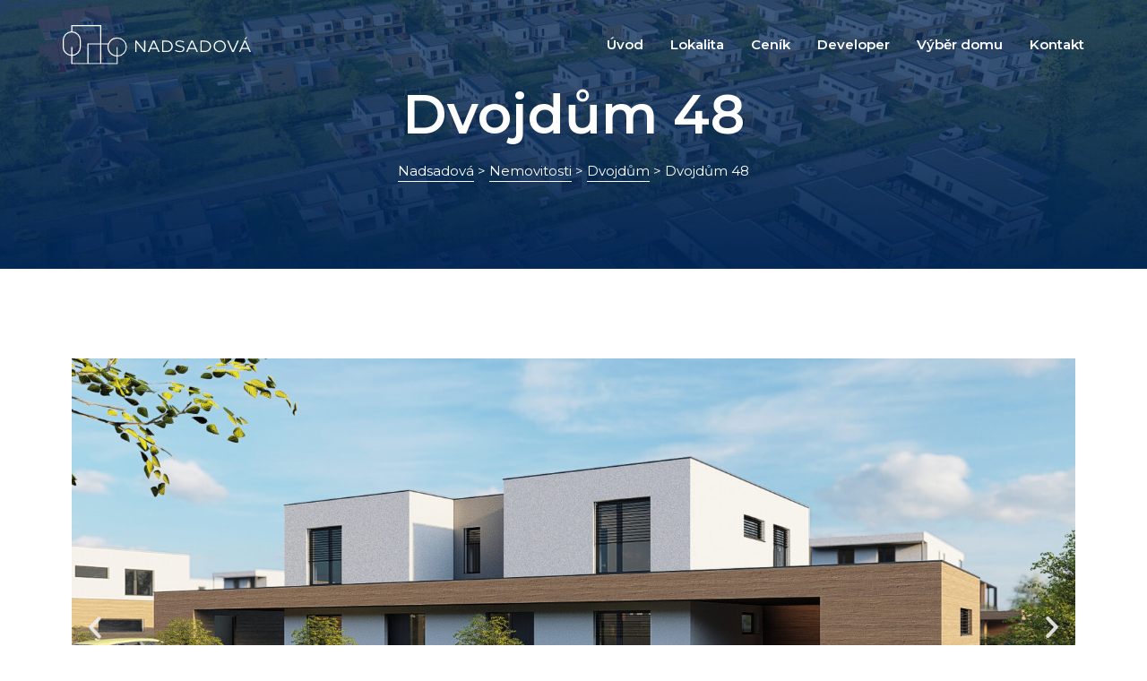

--- FILE ---
content_type: text/html; charset=UTF-8
request_url: https://www.nadsadova.cz/nemovitost/dvojdum/dvojdum-48/
body_size: 28434
content:
<!doctype html>
<html lang="cs" class="no-js">
<head>
    <meta charset="UTF-8">
    <meta name="viewport" content="width=device-width, initial-scale=1">
    <link rel="profile" href="//gmpg.org/xfn/11">
    <meta name='robots' content='index, follow, max-image-preview:large, max-snippet:-1, max-video-preview:-1' />
	<style>img:is([sizes="auto" i], [sizes^="auto," i]) { contain-intrinsic-size: 3000px 1500px }</style>
	
	<!-- This site is optimized with the Yoast SEO plugin v26.6 - https://yoast.com/wordpress/plugins/seo/ -->
	<title>Dvojdům 48 - Nadsadová</title>
<link data-rocket-preload as="style" href="https://fonts.googleapis.com/css?family=Montserrat%3A400%7CMontserrat%3A600%7CBe%20Vietnam%3A700%7CBe%20Vietnam%3A400%7CMontserrat%3A100%2C100italic%2C200%2C200italic%2C300%2C300italic%2C400%2C400italic%2C500%2C500italic%2C600%2C600italic%2C700%2C700italic%2C800%2C800italic%2C900%2C900italic&#038;subset=latin-ext%2Clatin-ext%2Clatin-ext%2Clatin-ext,latin-ext&#038;display=swap" rel="preload">
<link href="https://fonts.googleapis.com/css?family=Montserrat%3A400%7CMontserrat%3A600%7CBe%20Vietnam%3A700%7CBe%20Vietnam%3A400%7CMontserrat%3A100%2C100italic%2C200%2C200italic%2C300%2C300italic%2C400%2C400italic%2C500%2C500italic%2C600%2C600italic%2C700%2C700italic%2C800%2C800italic%2C900%2C900italic&#038;subset=latin-ext%2Clatin-ext%2Clatin-ext%2Clatin-ext,latin-ext&#038;display=swap" media="print" onload="this.media=&#039;all&#039;" rel="stylesheet">
<noscript><link rel="stylesheet" href="https://fonts.googleapis.com/css?family=Montserrat%3A400%7CMontserrat%3A600%7CBe%20Vietnam%3A700%7CBe%20Vietnam%3A400%7CMontserrat%3A100%2C100italic%2C200%2C200italic%2C300%2C300italic%2C400%2C400italic%2C500%2C500italic%2C600%2C600italic%2C700%2C700italic%2C800%2C800italic%2C900%2C900italic&#038;subset=latin-ext%2Clatin-ext%2Clatin-ext%2Clatin-ext,latin-ext&#038;display=swap"></noscript>
	<link rel="canonical" href="https://www.nadsadova.cz/nemovitost/dvojdum/dvojdum-48/" />
	<meta property="og:locale" content="cs_CZ" />
	<meta property="og:type" content="article" />
	<meta property="og:title" content="Dvojdům 48 - Nadsadová" />
	<meta property="og:url" content="https://www.nadsadova.cz/nemovitost/dvojdum/dvojdum-48/" />
	<meta property="og:site_name" content="Nadsadová" />
	<meta property="article:modified_time" content="2022-03-07T19:00:34+00:00" />
	<meta name="twitter:card" content="summary_large_image" />
	<meta name="twitter:label1" content="Odhadovaná doba čtení" />
	<meta name="twitter:data1" content="3 minuty" />
	<script type="application/ld+json" class="yoast-schema-graph">{"@context":"https://schema.org","@graph":[{"@type":"WebPage","@id":"https://www.nadsadova.cz/nemovitost/dvojdum/dvojdum-48/","url":"https://www.nadsadova.cz/nemovitost/dvojdum/dvojdum-48/","name":"Dvojdům 48 - Nadsadová","isPartOf":{"@id":"https://www.nadsadova.cz/#website"},"datePublished":"2022-02-18T16:56:14+00:00","dateModified":"2022-03-07T19:00:34+00:00","breadcrumb":{"@id":"https://www.nadsadova.cz/nemovitost/dvojdum/dvojdum-48/#breadcrumb"},"inLanguage":"cs","potentialAction":[{"@type":"ReadAction","target":["https://www.nadsadova.cz/nemovitost/dvojdum/dvojdum-48/"]}]},{"@type":"BreadcrumbList","@id":"https://www.nadsadova.cz/nemovitost/dvojdum/dvojdum-48/#breadcrumb","itemListElement":[{"@type":"ListItem","position":1,"name":"Domů","item":"https://www.nadsadova.cz/"},{"@type":"ListItem","position":2,"name":"Nemovitosti","item":"https://www.nadsadova.cz/nemovitost/"},{"@type":"ListItem","position":3,"name":"Dvojdům","item":"https://www.nadsadova.cz/nemovitost/dvojdum/"},{"@type":"ListItem","position":4,"name":"Dvojdům 48"}]},{"@type":"WebSite","@id":"https://www.nadsadova.cz/#website","url":"https://www.nadsadova.cz/","name":"Nadsadová","description":"Nová etapa života","publisher":{"@id":"https://www.nadsadova.cz/#organization"},"potentialAction":[{"@type":"SearchAction","target":{"@type":"EntryPoint","urlTemplate":"https://www.nadsadova.cz/?s={search_term_string}"},"query-input":{"@type":"PropertyValueSpecification","valueRequired":true,"valueName":"search_term_string"}}],"inLanguage":"cs"},{"@type":"Organization","@id":"https://www.nadsadova.cz/#organization","name":"Nadsadová","url":"https://www.nadsadova.cz/","logo":{"@type":"ImageObject","inLanguage":"cs","@id":"https://www.nadsadova.cz/#/schema/logo/image/","url":"https://www.nadsadova.cz/wp-content/uploads/2022/01/nadsadova-logo.svg","contentUrl":"https://www.nadsadova.cz/wp-content/uploads/2022/01/nadsadova-logo.svg","width":355,"height":75,"caption":"Nadsadová"},"image":{"@id":"https://www.nadsadova.cz/#/schema/logo/image/"}}]}</script>
	<!-- / Yoast SEO plugin. -->


<link rel='dns-prefetch' href='//fonts.googleapis.com' />
<link href='https://fonts.gstatic.com' crossorigin rel='preconnect' />
<link rel="alternate" type="application/rss+xml" title="Nadsadová &raquo; RSS zdroj" href="https://www.nadsadova.cz/feed/" />
<link rel="alternate" type="application/rss+xml" title="Nadsadová &raquo; RSS komentářů" href="https://www.nadsadova.cz/comments/feed/" />
<link data-minify="1" rel='stylesheet' id='rem-style-css' href='https://www.nadsadova.cz/wp-content/cache/min/1/wp-content/plugins/real-estate-map/assets/css/style.css?ver=1749710456' type='text/css' media='all' />
<link data-minify="1" rel='stylesheet' id='rehomes-child-css' href='https://www.nadsadova.cz/wp-content/cache/min/1/wp-content/themes/rehomes-child/style.css?ver=1749710456' type='text/css' media='all' />
<link data-minify="1" rel='stylesheet' id='opal-boostrap-css' href='https://www.nadsadova.cz/wp-content/cache/min/1/wp-content/themes/rehomes/assets/css/opal-boostrap.css?ver=1749710456' type='text/css' media='all' />
<link rel='stylesheet' id='elementor-frontend-css' href='https://www.nadsadova.cz/wp-content/plugins/elementor/assets/css/frontend-lite.min.css?ver=3.21.8' type='text/css' media='all' />
<link data-minify="1" rel='stylesheet' id='rehomes-style-css' href='https://www.nadsadova.cz/wp-content/cache/min/1/wp-content/themes/rehomes/style.css?ver=1749710457' type='text/css' media='all' />
<style id='rehomes-style-inline-css' type='text/css'>
body, input, button, button[type="submit"], select, textarea{font-family:"Montserrat", -apple-system, BlinkMacSystemFont, "Segoe UI", Roboto, "Helvetica Neue", Arial, sans-serif;font-weight:400;color:#66717a}html { }.c-heading{color:#002554;}.c-primary{color:#c29075;}.bg-primary{background-color:#c29075;}.b-primary{border-color:#c29075;}.button-primary:hover{background-color:#b37351;border-color:#b37351;}.c-secondary {color:#002554;}.bg-secondary {background-color:#002554;}.b-secondary{border-color:#002554;}.button-secondary:hover{background-color:#000d1f;}input[type="text"]::placeholder,input[type="email"]::placeholder,input[type="url"]::placeholder,input[type="password"]::placeholder,input[type="search"]::placeholder,input[type="number"]::placeholder,input[type="tel"]::placeholder,input[type="range"]::placeholder,input[type="date"]::placeholder,input[type="month"]::placeholder,input[type="week"]::placeholder,input[type="time"]::placeholder,input[type="datetime"]::placeholder,input[type="datetime-local"]::placeholder,input[type="color"]::placeholder,input[type="text"],input[type="email"],input[type="url"],input[type="password"],input[type="search"],input[type="number"],input[type="tel"],input[type="range"],input[type="date"],input[type="month"],input[type="week"],input[type="time"],input[type="datetime"],input[type="datetime-local"],input[type="color"],textarea::placeholder,textarea,a,.mainmenu-container li a span,.comment-metadata,.comment-metadata a,.widget.widget_archive a,.widget.widget_categories a,.widget.widget_nav_menu a,.widget.widget_meta a,.widget.widget_pages a,.c-body,.comment-form-cookies-consent label,.site-header-account .account-links-menu li a,.site-header-account .account-dashboard li a,.comment-form a,.widget .tagcloud a,.widget.widget_tag_cloud a,.elementor-nav-menu--dropdown a,.elementor-search-form--skin-minimal .elementor-search-form__icon {color:#66717a; }.widget-area strong,h1,h2,h3,h4,h5,h6,.h1,.h2,.single-portfolio-summary-meta-title,.h3,h3.entry-title,.related-posts .related-heading,.comments-title,.comment-respond .comment-reply-title,.h4,.h5,.single .navigation .nav-link a,h2.widget-title,h2.widgettitle,.h6,blockquote,th,.main-navigation .top-menu > li > a,.main-navigation:not(.navigation-dark) .top-menu > li > a,.mainmenu-container ul ul .menu-item > a,.entry-content blockquote cite a,.entry-content strong,.entry-content dt,.entry-content th,.entry-content dt a,.entry-content th a,.comment-content strong,.comment-author,.comment-author a,.comment-metadata a.comment-edit-link,.comment-content table th,.comment-content table td a,.comment-content dt,.elementor-element .elementor-widget-wp-widget-recent-posts .title-post a,.widget a,.widget_rss .rss-date,.widget_rss li cite,.c-heading,fieldset legend,.author-wrapper .author-name,.search .site-content .page-title,.site-header-account .login-form-title,.elementor-widget-opal-idx-search .flexmls_connect__search_new_title,.elementor-accordion .elementor-tab-title,.elementor-widget-call-to-action.elementor-button-default .elementor-cta__button,.elementor-featured-box-wrapper .elementor-featured-box-title,.elementor-widget-opal-image-hotspots .elementor-accordion .elementor-tab-title,.portfolio .portfolio-content .entry-title a,.elementor-price-table__currency,.elementor-price-table__integer-part,.elementor-price-table__feature-inner span.item-active,.elementor-price-table__period,.elementor-progress-percentage,.elementor-widget-progress .elementor-title,.elementor-teams-wrapper .elementor-team-name,.entry-title a,.single-portfolio-menu a {color:#002554; }.elementor-widget-call-to-action.elementor-button-default .elementor-cta__button {border-bottom-color:#002554; }.btn-link,.elementor-element .elementor-button-link .elementor-button,.button-link,.more-link-wrap a,.elementor-wpcf7-button-link input[type="button"][type="submit"],.elementor-wpcf7-button-link input[type="submit"],.elementor-wpcf7-button-link button[type="submit"],.mailchimp-button-link button,.mailchimp-button-link button[type="submit"],.button-underline,.elementor-element .elementor-button-underline .elementor-button,.wp-block-quote:before,.main-navigation .top-menu > li.current-menu-item a,.main-navigation .top-menu > li > a:hover,.mainmenu-container ul ul .menu-item > a:hover,.mainmenu-container ul ul .menu-item > a:active,.mainmenu-container ul ul .menu-item > a:focus,.mainmenu-container li.current-menu-parent > a,.mainmenu-container .menu-item > a:hover,.menu-toggle,.site-header .header-group .search-submit:hover,.site-header .header-group .search-submit:focus,.entry-meta a:hover,.more-link,.pbr-social-share a:hover,.single .navigation .nav-title,.error404 .error-404 .error-title,.breadcrumb a:hover,.breadcrumb a:hover span,.comment-author a:hover,.comment-metadata a:hover,.comment-reply-link,.elementor-element .elementor-widget-wp-widget-recent-posts .title-post a:hover,.widget a:hover,.widget a:focus,.widget.widget_archive a:hover,.widget.widget_archive a:focus,.widget.widget_categories a:hover,.widget.widget_categories a:focus,.widget.widget_nav_menu a:hover,.widget.widget_nav_menu a:focus,.widget.widget_meta a:hover,.widget.widget_meta a:focus,.widget.widget_pages a:hover,.widget.widget_pages a:focus,.title-with-icon:before,.widget_nav_menu a:hover,.widget_meta a:hover,.widget_pages a:hover,.widget_archive a:hover,.widget_categories a:hover,.widget .tagcloud a:hover,.widget .tagcloud a:focus,.widget.widget_tag_cloud a:hover,.widget.widget_tag_cloud a:focus,.button-outline-primary,.elementor-wpcf7-button-outline_primary input[type="button"],.elementor-wpcf7-button-outline_primary input[type="submit"],.elementor-wpcf7-button-outline_primary button[type="submit"],.mailchimp-button-outline_primary button,.mailchimp-button-outline_primary button[type="submit"],.elementor-element .elementor-button-outline_primary .elementor-button,.c-primary,.navigation-button .menu-toggle:hover,.navigation-button .menu-toggle:focus,.entry-header .entry-title a:hover,.entry-content blockquote cite a:hover,.site-header-account .account-dropdown a.register-link,.site-header-account .account-dropdown a.lostpass-link,.site-header-account .account-links-menu li a:hover,.site-header-account .account-dashboard li a:hover,.comment-form a:hover,.wp_widget_tag_cloud a:hover,.wp_widget_tag_cloud a:focus,#secondary .elementor-widget-container h5:first-of-type,.elementor-nav-menu-popup .mfp-close,#secondary .elementor-widget-wp-widget-recent-posts a,.elementor-accordion .elementor-tab-title.elementor-active,.elementor-awards-wrapper .elementor_awards_image,.elementor-awards-wrapper .elementor-years,.contactform-content .form-title,.elementor-widget-call-to-action.elementor-button-default .elementor-cta__button:hover,.elementor-widget-opal-countdown .elementor-countdown-digits,.elementor-counter .elementor-counter-number-wrapper span,.elementor-featured-box-wrapper i,.elementor-widget-heading .sub-title,.elementor-widget-icon-box.elementor-view-framed:hover .elementor-icon,.elementor-widget-icon-box.elementor-view-framed:not(:hover) .elementor-icon,.elementor-widget-icon-box.elementor-view-default:hover .elementor-icon,.elementor-widget-icon-box.elementor-view-default:not(:hover) .elementor-icon,.elementor-widget-icon-box:hover .elementor-icon-box-title,.elementor-widget.elementor-widget-icon-list .elementor-icon-list-item:not(:hover) i,.elementor-widget.elementor-widget-icon-list .elementor-icon-list-item:not(:hover) .elementor-icon-list-text,.elementor-widget.elementor-widget-icon-list .elementor-icon-list-item:hover i,.elementor-widget.elementor-widget-icon-list .elementor-icon-list-item:hover .elementor-icon-list-text,.elementor-widget-icon.elementor-view-default .elementor-icon,.elementor-widget-icon.elementor-view-framed .elementor-icon,.elementor-widget-opal-image-hotspots .elementor-accordion .elementor-tab-title.elementor-active,.mailchimp-button-default .mc4wp-form-fields button[type="submit"]:hover,.elementor-nav-menu--main.elementor-nav-menu--layout-horizontal .elementor-nav-menu a.elementor-sub-item.elementor-item-active,.elementor-nav-menu--main .elementor-item.highlighted,.elementor-nav-menu--main .elementor-item.elementor-item-active,.elementor-nav-menu--main .elementor-item:hover,.elementor-nav-menu--main .elementor-item:focus,.elementor-nav-menu--main .current-menu-ancestor .elementor-item.has-submenu,.elementor-nav-menu--main .current-menu-item .elementor-item,.elementor-nav-menu--popup .elementor-item.highlighted,.elementor-nav-menu--popup .elementor-item.elementor-item-active,.elementor-nav-menu--popup .elementor-item:hover,.elementor-nav-menu--popup .elementor-item:focus,.elementor-nav-menu--popup .elementor-nav-menu--dropdown a:hover,.elementor-nav-menu--popup .elementor-nav-menu--dropdown a.highlighted,.elementor-nav-menu--dropdown:not(.mega-menu) a:hover,.elementor-nav-menu--dropdown:not(.mega-menu) a.highlighted,.elementor-nav-menu--dropdown:not(.mega-menu) a.has-submenu,.elementor-menu-toggle:hover i,.elementor-menu-toggle:hover .menu-toggle-title,.elementor-phone i,.elementor-phone .elementor-phone-title,.elementor-phone .elementor-phone-subtitle,.portfolio .portfolio-content .entry-title a:hover,.portfolio .entry-category a:hover,.elementor-portfolio-style-overlay .portfolio .portfolio-content .entry-category a:hover,.elementor-portfolio__filter:hover,.elementor-widget-opal-post-grid .column-item .entry-meta .posted-author a:hover,.elementor-button-default .elementor-button,.elementor-search-form .elementor-search-form__submit:hover,.elementor-search-form--skin-full_screen .elementor-search-form__toggle:hover,.elementor-widget-social-icons.elementor-social-custom .elementor-social-icon:hover i,.elementor-teams-wrapper .elementor-team-job,.elementor-teams-wrapper .team-icon-socials li:hover a,.elementor-video-icon {color:#c29075; }.f-primary {fill:#c29075; }.mainmenu-container li li a:before,.mp-level::-webkit-scrollbar-thumb,.page-numbers:not(ul):not(.dots):hover,.page-numbers:not(ul):not(.dots):focus,.page-numbers.current:not(ul):not(.dots),.comments-link span,.entry-categories a,.single .navigation > div:hover,.page-links a:hover .page-number,.page-links a:focus .page-number,.page-links > .page-number,.widget_nav_menu a:hover:before,.widget_meta a:hover:before,.widget_pages a:hover:before,.widget_archive a:hover:before,.widget_categories a:hover:before,.button-primary,input[type="reset"],input.secondary[type="button"],input.secondary[type="reset"],input.secondary[type="submit"],input[type="button"],input[type="submit"],button[type="submit"],.page .edit-link a.post-edit-link,.error404 .go-back,.scrollup,.comment-form .form-submit input[type="submit"],.elementor-wpcf7-button-primary input[type="button"][type="submit"],.elementor-wpcf7-button-primary input[type="submit"],.elementor-wpcf7-button-primary button[type="submit"],.mailchimp-button-primary button,.mailchimp-button-primary button[type="submit"],.button-default:hover,.search .link-more a:hover,.button-dark:hover,.elementor-element .elementor-button-dark .elementor-button:hover,.elementor-wpcf7-button-dark input:hover[type="submit"],.elementor-wpcf7-button-dark button:hover[type="submit"],.mailchimp-button-dark button:hover,.button-dark:active,.elementor-element .elementor-button-dark .elementor-button:active,.elementor-wpcf7-button-dark input:active[type="submit"],.elementor-wpcf7-button-dark button:active[type="submit"],.mailchimp-button-dark button:active,.button-dark:focus,.elementor-element .elementor-button-dark .elementor-button:focus,.elementor-wpcf7-button-dark input:focus[type="submit"],.elementor-wpcf7-button-dark button:focus[type="submit"],.mailchimp-button-dark button:focus,.button-light:hover,.elementor-element .elementor-button-light .elementor-button:hover,.elementor-wpcf7-button-light input:hover[type="submit"],.elementor-wpcf7-button-light button:hover[type="submit"],.mailchimp-button-light button:hover,.button-light:active,.elementor-element .elementor-button-light .elementor-button:active,.elementor-wpcf7-button-light input:active[type="submit"],.elementor-wpcf7-button-light button:active[type="submit"],.mailchimp-button-light button:active,.button-light:focus,.elementor-element .elementor-button-light .elementor-button:focus,.elementor-wpcf7-button-light input:focus[type="submit"],.elementor-wpcf7-button-light button:focus[type="submit"],.mailchimp-button-light button:focus,.elementor-element .elementor-button-primary .elementor-button,.button-outline-primary:hover,.elementor-wpcf7-button-outline_primary input:hover[type="button"],.elementor-wpcf7-button-outline_primary input:hover[type="submit"],.elementor-wpcf7-button-outline_primary button:hover[type="submit"],.mailchimp-button-outline_primary button:hover,.button-outline-primary:active,.elementor-wpcf7-button-outline_primary input:active[type="button"],.elementor-wpcf7-button-outline_primary input:active[type="submit"],.elementor-wpcf7-button-outline_primary button:active[type="submit"],.mailchimp-button-outline_primary button:active,.button-outline-primary.active,.elementor-wpcf7-button-outline_primary input.active[type="button"],.elementor-wpcf7-button-outline_primary input.active[type="submit"],.elementor-wpcf7-button-outline_primary button.active[type="submit"],.mailchimp-button-outline_primary button.active,.show > .button-outline-primary.dropdown-toggle,.elementor-wpcf7-button-outline_primary .show > input.dropdown-toggle[type="button"],.elementor-wpcf7-button-outline_primary .show > input.dropdown-toggle[type="submit"],.elementor-wpcf7-button-outline_primary .show > button.dropdown-toggle[type="submit"],.mailchimp-button-outline_primary .show > button.dropdown-toggle,.elementor-element .elementor-button-outline_primary .elementor-button:hover,.elementor-element .elementor-button-outline_primary .elementor-button:active,.elementor-element .elementor-button-outline_primary .elementor-button:focus,.bg-primary,.owl-theme.owl-carousel .owl-nav [class*='owl-']:hover:before,.owl-theme .products .owl-nav [class*='owl-']:hover:before,.owl-theme.owl-carousel .owl-dots .owl-dot:hover,.owl-theme.owl-carousel .owl-dots .owl-dot.active,.owl-theme .products .owl-dots .owl-dot:hover,.owl-theme .products .owl-dots .owl-dot.active,.elementor-widget-divider .elementor-divider-separator:before,.elementor-flip-box__front,.elementor-widget-icon-box.elementor-view-stacked:hover .elementor-icon,.elementor-widget-icon-box.elementor-view-stacked:not(:hover) .elementor-icon,.elementor-widget-icon.elementor-view-stacked .elementor-icon,.elementor-widget-opal-idx-search input.flexmls_connect__search_new_submit[type=submit],.elementor-widget-opal-image-hotspots .scrollbar-inner > .scroll-element .scroll-bar,.opal-image-hotspots-main-icons .opal-image-hotspots-icon,.elementor-widget-opal-image-gallery .gallery-item-overlay,.elementor-nav-menu--main.elementor-nav-menu--layout-horizontal:not(.e--pointer-framed) .elementor-nav-menu > li.current-menu-parent > a:before,.elementor-nav-menu--main.elementor-nav-menu--layout-horizontal:not(.e--pointer-framed) .elementor-nav-menu > li.current-menu-parent > a:after,.elementor-nav-menu--main.e--pointer-dot .elementor-item.elementor-item-active:before,.elementor-nav-menu--main.e--pointer-dot .elementor-item:not(:hover):before,.elementor-nav-menu--main.e--pointer-dot .elementor-item:hover:before,.elementor-nav-menu--main:not(.e--pointer-framed) .elementor-item.elementor-item-active:before,.elementor-nav-menu--main:not(.e--pointer-framed) .elementor-item.elementor-item-active:after,.elementor-nav-menu--main:not(.e--pointer-framed) .elementor-item:before,.elementor-nav-menu--main:not(.e--pointer-framed) .elementor-item:after,.elementor-nav-menu--popup.e--pointer-dot .elementor-item.elementor-item-active:before,.elementor-nav-menu--popup.e--pointer-dot .elementor-item:hover:before,.e--pointer-dot .elementor-item:before,.e--pointer-underline .elementor-item .menu-title:before,.e--pointer-underline .elementor-item .menu-title:after,.elementor-nav-menu--main.e--pointer-sub-line .elementor-sub-item:before,.elementor-phone-style2 .elementor-phone,.portfolio .line,.elementor-widget-opal-post-grid .column-item .cat-links a,.elementor-progress-bar,.elementor-tabs-view-horizontal .elementor-tab-title:not(:last-child):before {background-color:#c29075; }.button-primary,input[type="reset"],input.secondary[type="button"],input.secondary[type="reset"],input.secondary[type="submit"],input[type="button"],input[type="submit"],button[type="submit"],.page .edit-link a.post-edit-link,.error404 .go-back,.scrollup,.comment-form .form-submit input[type="submit"],.elementor-wpcf7-button-primary input[type="button"][type="submit"],.elementor-wpcf7-button-primary input[type="submit"],.elementor-wpcf7-button-primary button[type="submit"],.mailchimp-button-primary button,.mailchimp-button-primary button[type="submit"],.button-secondary,.secondary-button .search-submit,.elementor-wpcf7-button-secondary input[type="button"][type="submit"],.elementor-wpcf7-button-secondary input[type="submit"],.elementor-wpcf7-button-secondary button[type="submit"],.mailchimp-button-secondary button,.mailchimp-button-secondary button[type="submit"],.button-underline,.elementor-element .elementor-button-underline .elementor-button,.form-control:focus,input[type="text"]:focus,input[type="email"]:focus,input[type="url"]:focus,input[type="password"]:focus,input[type="search"]:focus,input[type="number"]:focus,input[type="tel"]:focus,input[type="range"]:focus,input[type="date"]:focus,input[type="month"]:focus,input[type="week"]:focus,input[type="time"]:focus,input[type="datetime"]:focus,input[type="datetime-local"]:focus,input[type="color"]:focus,textarea:focus,.more-link-wrap a,.single .navigation > div:hover,.widget .tagcloud a:hover,.widget .tagcloud a:focus,.widget.widget_tag_cloud a:hover,.widget.widget_tag_cloud a:focus,.wp_widget_tag_cloud a:hover,.wp_widget_tag_cloud a:focus,.button-default:hover,.search .link-more a:hover,.button-dark:hover,.elementor-element .elementor-button-dark .elementor-button:hover,.elementor-wpcf7-button-dark input:hover[type="submit"],.elementor-wpcf7-button-dark button:hover[type="submit"],.mailchimp-button-dark button:hover,.button-dark:active,.elementor-element .elementor-button-dark .elementor-button:active,.elementor-wpcf7-button-dark input:active[type="submit"],.elementor-wpcf7-button-dark button:active[type="submit"],.mailchimp-button-dark button:active,.button-dark:focus,.elementor-element .elementor-button-dark .elementor-button:focus,.elementor-wpcf7-button-dark input:focus[type="submit"],.elementor-wpcf7-button-dark button:focus[type="submit"],.mailchimp-button-dark button:focus,.button-light:hover,.elementor-element .elementor-button-light .elementor-button:hover,.elementor-wpcf7-button-light input:hover[type="submit"],.elementor-wpcf7-button-light button:hover[type="submit"],.mailchimp-button-light button:hover,.button-light:active,.elementor-element .elementor-button-light .elementor-button:active,.elementor-wpcf7-button-light input:active[type="submit"],.elementor-wpcf7-button-light button:active[type="submit"],.mailchimp-button-light button:active,.button-light:focus,.elementor-element .elementor-button-light .elementor-button:focus,.elementor-wpcf7-button-light input:focus[type="submit"],.elementor-wpcf7-button-light button:focus[type="submit"],.mailchimp-button-light button:focus,.elementor-element .elementor-button-primary .elementor-button,.button-outline-primary,.elementor-wpcf7-button-outline_primary input[type="button"],.elementor-wpcf7-button-outline_primary input[type="submit"],.elementor-wpcf7-button-outline_primary button[type="submit"],.mailchimp-button-outline_primary button,.mailchimp-button-outline_primary button[type="submit"],.elementor-element .elementor-button-outline_primary .elementor-button,.button-outline-primary:hover,.elementor-wpcf7-button-outline_primary input:hover[type="button"],.elementor-wpcf7-button-outline_primary input:hover[type="submit"],.elementor-wpcf7-button-outline_primary button:hover[type="submit"],.mailchimp-button-outline_primary button:hover,.button-outline-primary:active,.elementor-wpcf7-button-outline_primary input:active[type="button"],.elementor-wpcf7-button-outline_primary input:active[type="submit"],.elementor-wpcf7-button-outline_primary button:active[type="submit"],.mailchimp-button-outline_primary button:active,.button-outline-primary.active,.elementor-wpcf7-button-outline_primary input.active[type="button"],.elementor-wpcf7-button-outline_primary input.active[type="submit"],.elementor-wpcf7-button-outline_primary button.active[type="submit"],.mailchimp-button-outline_primary button.active,.show > .button-outline-primary.dropdown-toggle,.elementor-wpcf7-button-outline_primary .show > input.dropdown-toggle[type="button"],.elementor-wpcf7-button-outline_primary .show > input.dropdown-toggle[type="submit"],.elementor-wpcf7-button-outline_primary .show > button.dropdown-toggle[type="submit"],.mailchimp-button-outline_primary .show > button.dropdown-toggle,.elementor-element .elementor-button-outline_primary .elementor-button:hover,.elementor-element .elementor-button-outline_primary .elementor-button:active,.elementor-element .elementor-button-outline_primary .elementor-button:focus,.b-primary,.owl-theme.owl-carousel .owl-nav [class*='owl-']:hover:before,.owl-theme .products .owl-nav [class*='owl-']:hover:before,.elementor-widget-icon-box.elementor-view-framed:hover .elementor-icon,.elementor-widget-icon-box.elementor-view-framed:not(:hover) .elementor-icon,.elementor-widget-icon.elementor-view-default .elementor-icon,.elementor-widget-icon.elementor-view-framed .elementor-icon,.elementor-widget-opal-image-gallery .elementor-galerry__filter.elementor-active,.mc4wp-form-fields:focus-within,.e--pointer-framed .elementor-item.elementor-item-active:before,.e--pointer-framed .elementor-item.elementor-item-active:after,.e--pointer-framed .elementor-item:before,.e--pointer-framed .elementor-item:after,.elementor-nav-menu--main > .elementor-nav-menu,.elementor-nav-menu--main .elementor-nav-menu ul,ul.elementor-price-table__features-list,.elementor-search-form__container:not(.elementor-search-form--full-screen):focus-within,.elementor-search-form--skin-full_screen .elementor-search-form__toggle:hover,.elementor-widget-opal-testimonials .elementor-testimonial-rule,.elementor-widget-opal-testimonials .layout_2 .elementor-testimonial-rule {border-color:#c29075; }.elementor-widget-call-to-action.elementor-button-default .elementor-cta__button:hover,.elementor-nav-menu--layout-horizontal .elementor-nav-menu li.menu-item-has-children:before,.elementor-nav-menu--layout-horizontal .elementor-nav-menu li.has-mega-menu:before {border-bottom-color:#c29075; }.btn-link:focus,.elementor-element .elementor-button-link .elementor-button:focus,.btn-link:hover,.elementor-element .elementor-button-link .elementor-button:hover,.button-link:focus,.more-link-wrap a:focus,.elementor-wpcf7-button-link input:focus[type="submit"],.elementor-wpcf7-button-link button:focus[type="submit"],.mailchimp-button-link button:focus,.button-link:hover,.elementor-wpcf7-button-link input:hover[type="submit"],.elementor-wpcf7-button-link button:hover[type="submit"],.mailchimp-button-link button:hover,.button-underline:focus,.elementor-element .elementor-button-underline .elementor-button:focus,.button-underline:hover,.elementor-element .elementor-button-underline .elementor-button:hover,a:hover,a:active,.widget_search button[type="submit"]:hover,.widget_search button[type="submit"]:focus,.elementor-phone:hover i,.elementor-phone:hover .elementor-phone-title,.elementor-phone:hover .elementor-phone-subtitle {color:#b37351; }.error404 .return-home:hover,.button-primary:hover,input:hover[type="reset"],input:hover[type="button"],input:hover[type="submit"],button:hover[type="submit"],.page .edit-link a.post-edit-link:hover,.error404 .go-back:hover,.scrollup:hover,.comment-form .form-submit input:hover[type="submit"],.elementor-wpcf7-button-primary input:hover[type="submit"],.elementor-wpcf7-button-primary button:hover[type="submit"],.mailchimp-button-primary button:hover,.button-primary:active,input:active[type="reset"],input:active[type="button"],input:active[type="submit"],button:active[type="submit"],.page .edit-link a.post-edit-link:active,.error404 .go-back:active,.scrollup:active,.comment-form .form-submit input:active[type="submit"],.elementor-wpcf7-button-primary input:active[type="submit"],.elementor-wpcf7-button-primary button:active[type="submit"],.mailchimp-button-primary button:active,.button-primary.active,input.active[type="reset"],input.active[type="button"],input.active[type="submit"],button.active[type="submit"],.page .edit-link a.active.post-edit-link,.error404 .active.go-back,.active.scrollup,.comment-form .form-submit input.active[type="submit"],.elementor-wpcf7-button-primary input.active[type="submit"],.elementor-wpcf7-button-primary button.active[type="submit"],.mailchimp-button-primary button.active,.show > .button-primary.dropdown-toggle,.show > input.dropdown-toggle[type="reset"],.show > input.dropdown-toggle[type="button"],.show > input.dropdown-toggle[type="submit"],.show > button.dropdown-toggle[type="submit"],.page .edit-link .show > a.dropdown-toggle.post-edit-link,.error404 .show > .dropdown-toggle.go-back,.show > .dropdown-toggle.scrollup,.comment-form .form-submit .show > input.dropdown-toggle[type="submit"],.elementor-wpcf7-button-primary .show > input.dropdown-toggle[type="submit"],.elementor-wpcf7-button-primary .show > button.dropdown-toggle[type="submit"],.mailchimp-button-primary .show > button.dropdown-toggle,.elementor-element .elementor-button-primary .elementor-button:hover,.elementor-element .elementor-button-primary .elementor-button:active,.elementor-element .elementor-button-primary .elementor-button:focus,.elementor-phone-style2 .elementor-phone:hover,.elementor-widget-opal-post-grid .column-item .cat-links a:hover {background-color:#b37351; }.button-primary:active,input:active[type="reset"],input:active[type="button"],input:active[type="submit"],button:active[type="submit"],.page .edit-link a.post-edit-link:active,.error404 .go-back:active,.scrollup:active,.comment-form .form-submit input:active[type="submit"],.elementor-wpcf7-button-primary input:active[type="submit"],.elementor-wpcf7-button-primary button:active[type="submit"],.mailchimp-button-primary button:active,.button-primary.active,input.active[type="reset"],input.active[type="button"],input.active[type="submit"],button.active[type="submit"],.page .edit-link a.active.post-edit-link,.error404 .active.go-back,.active.scrollup,.comment-form .form-submit input.active[type="submit"],.elementor-wpcf7-button-primary input.active[type="submit"],.elementor-wpcf7-button-primary button.active[type="submit"],.mailchimp-button-primary button.active,.show > .button-primary.dropdown-toggle,.show > input.dropdown-toggle[type="reset"],.show > input.dropdown-toggle[type="button"],.show > input.dropdown-toggle[type="submit"],.show > button.dropdown-toggle[type="submit"],.page .edit-link .show > a.dropdown-toggle.post-edit-link,.error404 .show > .dropdown-toggle.go-back,.show > .dropdown-toggle.scrollup,.comment-form .form-submit .show > input.dropdown-toggle[type="submit"],.elementor-wpcf7-button-primary .show > input.dropdown-toggle[type="submit"],.elementor-wpcf7-button-primary .show > button.dropdown-toggle[type="submit"],.mailchimp-button-primary .show > button.dropdown-toggle,.button-secondary:active,.secondary-button .search-submit:active,.elementor-wpcf7-button-secondary input:active[type="submit"],.elementor-wpcf7-button-secondary button:active[type="submit"],.mailchimp-button-secondary button:active,.button-secondary.active,.secondary-button .active.search-submit,.elementor-wpcf7-button-secondary input.active[type="submit"],.elementor-wpcf7-button-secondary button.active[type="submit"],.mailchimp-button-secondary button.active,.show > .button-secondary.dropdown-toggle,.secondary-button .show > .dropdown-toggle.search-submit,.elementor-wpcf7-button-secondary .show > input.dropdown-toggle[type="submit"],.elementor-wpcf7-button-secondary .show > button.dropdown-toggle[type="submit"],.mailchimp-button-secondary .show > button.dropdown-toggle,.button-underline:hover,.elementor-element .elementor-button-underline .elementor-button:hover,.error404 .return-home:hover,.button-primary:hover,input:hover[type="reset"],input:hover[type="button"],input:hover[type="submit"],button:hover[type="submit"],.page .edit-link a.post-edit-link:hover,.error404 .go-back:hover,.scrollup:hover,.comment-form .form-submit input:hover[type="submit"],.elementor-wpcf7-button-primary input:hover[type="submit"],.elementor-wpcf7-button-primary button:hover[type="submit"],.mailchimp-button-primary button:hover,.elementor-element .elementor-button-primary .elementor-button:hover,.elementor-element .elementor-button-primary .elementor-button:active,.elementor-element .elementor-button-primary .elementor-button:focus {border-color:#b37351; }.button-outline-secondary,.elementor-wpcf7-button-outline_secondary input[type="button"][type="submit"],.elementor-wpcf7-button-outline_secondary input[type="submit"],.elementor-wpcf7-button-outline_secondary button[type="submit"],.mailchimp-button-outline_secondary button,.mailchimp-button-outline_secondary button[type="submit"],.elementor-element .elementor-button-outline_secondary .elementor-button,.c-secondary,.author-wrapper .author-name h6,.contactform-content button.mfp-close,.elementor-widget-opal-building_carousel .elementor-icon {color:#002554; }.f-secondary {fill:#002554; }.button-secondary,.secondary-button .search-submit,.elementor-wpcf7-button-secondary input[type="button"][type="submit"],.elementor-wpcf7-button-secondary input[type="submit"],.elementor-wpcf7-button-secondary button[type="submit"],.mailchimp-button-secondary button,.mailchimp-button-secondary button[type="submit"],.elementor-button-secondary button[type="submit"],.elementor-button-secondary input[type="button"],.elementor-button-secondary input[type="submit"],.elementor-element .elementor-button-secondary .elementor-button,.button-outline-secondary:hover,.elementor-wpcf7-button-outline_secondary input:hover[type="submit"],.elementor-wpcf7-button-outline_secondary button:hover[type="submit"],.mailchimp-button-outline_secondary button:hover,.button-outline-secondary:active,.elementor-wpcf7-button-outline_secondary input:active[type="submit"],.elementor-wpcf7-button-outline_secondary button:active[type="submit"],.mailchimp-button-outline_secondary button:active,.button-outline-secondary.active,.elementor-wpcf7-button-outline_secondary input.active[type="submit"],.elementor-wpcf7-button-outline_secondary button.active[type="submit"],.mailchimp-button-outline_secondary button.active,.show > .button-outline-secondary.dropdown-toggle,.elementor-wpcf7-button-outline_secondary .show > input.dropdown-toggle[type="submit"],.elementor-wpcf7-button-outline_secondary .show > button.dropdown-toggle[type="submit"],.mailchimp-button-outline_secondary .show > button.dropdown-toggle,.elementor-element .elementor-button-outline_secondary .elementor-button:hover,.elementor-element .elementor-button-outline_secondary .elementor-button:active,.elementor-element .elementor-button-outline_secondary .elementor-button:focus,.bg-secondary,#secondary .elementor-widget-wp-widget-categories a:before,.elementor-awards-wrapper.awards-style-2 .elementor-content-item-inner:hover .elementor_awards_image,.elementor-cta,.elementor-flip-box__back,.portfolio .portfolio-post-thumbnail {background-color:#002554; }.button-secondary,.secondary-button .search-submit,.elementor-wpcf7-button-secondary input[type="button"][type="submit"],.elementor-wpcf7-button-secondary input[type="submit"],.elementor-wpcf7-button-secondary button[type="submit"],.mailchimp-button-secondary button,.mailchimp-button-secondary button[type="submit"],.elementor-button-secondary button[type="submit"],.elementor-button-secondary input[type="button"],.elementor-button-secondary input[type="submit"],.elementor-element .elementor-button-secondary .elementor-button,.button-outline-secondary,.elementor-wpcf7-button-outline_secondary input[type="button"][type="submit"],.elementor-wpcf7-button-outline_secondary input[type="submit"],.elementor-wpcf7-button-outline_secondary button[type="submit"],.mailchimp-button-outline_secondary button,.mailchimp-button-outline_secondary button[type="submit"],.elementor-element .elementor-button-outline_secondary .elementor-button,.button-outline-secondary:hover,.elementor-wpcf7-button-outline_secondary input:hover[type="submit"],.elementor-wpcf7-button-outline_secondary button:hover[type="submit"],.button-outline-secondary:active,.elementor-wpcf7-button-outline_secondary input:active[type="submit"],.elementor-wpcf7-button-outline_secondary button:active[type="submit"],.button-outline-secondary.active,.elementor-wpcf7-button-outline_secondary input.active[type="submit"],.elementor-wpcf7-button-outline_secondary button.active[type="submit"],.show > .button-outline-secondary.dropdown-toggle,.elementor-wpcf7-button-outline_secondary .show > input.dropdown-toggle[type="submit"],.elementor-wpcf7-button-outline_secondary .show > button.dropdown-toggle[type="submit"],.mailchimp-button-outline_secondary .show > button.dropdown-toggle,.elementor-element .elementor-button-outline_secondary .elementor-button:hover,.elementor-element .elementor-button-outline_secondary .elementor-button:active,.elementor-element .elementor-button-outline_secondary .elementor-button:focus,.b-secondary {border-color:#002554; }.button-secondary:hover,.secondary-button .search-submit:hover,.elementor-wpcf7-button-secondary input:hover[type="submit"],.elementor-wpcf7-button-secondary button:hover[type="submit"],.mailchimp-button-secondary button:hover,.button-secondary:active,.secondary-button .search-submit:active,.elementor-wpcf7-button-secondary input:active[type="submit"],.elementor-wpcf7-button-secondary button:active[type="submit"],.mailchimp-button-secondary button:active,.button-secondary.active,.secondary-button .active.search-submit,.elementor-wpcf7-button-secondary input.active[type="submit"],.elementor-wpcf7-button-secondary button.active[type="submit"],.mailchimp-button-secondary button.active,.show > .button-secondary.dropdown-toggle,.secondary-button .show > .dropdown-toggle.search-submit,.elementor-wpcf7-button-secondary .show > input.dropdown-toggle[type="submit"],.elementor-wpcf7-button-secondary .show > button.dropdown-toggle[type="submit"],.mailchimp-button-secondary .show > button.dropdown-toggle,.elementor-button-secondary button[type="submit"]:hover,.elementor-button-secondary button[type="submit"]:active,.elementor-button-secondary button[type="submit"]:focus,.elementor-button-secondary input[type="button"]:hover,.elementor-button-secondary input[type="button"]:active,.elementor-button-secondary input[type="button"]:focus,.elementor-button-secondary input[type="submit"]:hover,.elementor-button-secondary input[type="submit"]:active,.elementor-button-secondary input[type="submit"]:focus,.elementor-element .elementor-button-secondary .elementor-button:hover,.elementor-element .elementor-button-secondary .elementor-button:active,.elementor-element .elementor-button-secondary .elementor-button:focus {background-color:#000d1f; }.button-secondary:hover,.secondary-button .search-submit:hover,.elementor-wpcf7-button-secondary input:hover[type="submit"],.elementor-wpcf7-button-secondary button:hover[type="submit"],.mailchimp-button-secondary button:hover,.button-secondary:active,.secondary-button .search-submit:active,.elementor-wpcf7-button-secondary input:active[type="submit"],.elementor-wpcf7-button-secondary button:active[type="submit"],.mailchimp-button-secondary button:active,.button-secondary.active,.secondary-button .active.search-submit,.elementor-wpcf7-button-secondary input.active[type="submit"],.elementor-wpcf7-button-secondary button.active[type="submit"],.mailchimp-button-secondary button.active,.show > .button-secondary.dropdown-toggle,.secondary-button .show > .dropdown-toggle.search-submit,.elementor-wpcf7-button-secondary .show > input.dropdown-toggle[type="submit"],.elementor-wpcf7-button-secondary .show > button.dropdown-toggle[type="submit"],.mailchimp-button-secondary .show > button.dropdown-toggle,.elementor-button-secondary button[type="submit"]:hover,.elementor-button-secondary button[type="submit"]:active,.elementor-button-secondary button[type="submit"]:focus,.elementor-button-secondary input[type="button"]:hover,.elementor-button-secondary input[type="button"]:active,.elementor-button-secondary input[type="button"]:focus,.elementor-button-secondary input[type="submit"]:hover,.elementor-button-secondary input[type="submit"]:active,.elementor-button-secondary input[type="submit"]:focus,.elementor-element .elementor-button-secondary .elementor-button:hover,.elementor-element .elementor-button-secondary .elementor-button:active,.elementor-element .elementor-button-secondary .elementor-button:focus {border-color:#000d1f; }.row,body.opal-default-content-layout-2cr #content .wrap,body.opal-content-layout-2cl #content .wrap,body.opal-content-layout-2cr #content .wrap,[data-opal-columns],.opal-archive-style-4.blog .site-main,.opal-archive-style-4.archive .site-main,.site-footer .widget-area,.comment-form,.widget .gallery,.elementor-element .gallery,.entry-gallery .gallery,.single .gallery,[data-elementor-columns],.project-group,.form-project {margin-right:-15px;margin-left:-15px;}.col-1,.col-2,[data-elementor-columns-mobile="6"] .column-item,.col-3,[data-elementor-columns-mobile="4"] .column-item,.col-4,[data-elementor-columns-mobile="3"] .column-item,.col-5,.col-6,[data-elementor-columns-mobile="2"] .column-item,.col-7,.col-8,.col-9,.col-10,.col-11,.col-12,.related-posts .column-item,.opal-default-content-layout-2cr .related-posts .column-item,.opal-content-layout-2cr .related-posts .column-item,.opal-content-layout-2cl .related-posts .column-item,.site-footer .widget-area .widget-column,.comment-form > p,.comment-form > .comment-form-rating,.widget .gallery-columns-1 .gallery-item,.elementor-element .gallery-columns-1 .gallery-item,.entry-gallery .gallery-columns-1 .gallery-item,.single .gallery-columns-1 .gallery-item,[data-elementor-columns-mobile="1"] .column-item,.col,body #secondary,.column-item,.col-auto,.col-sm-1,[data-opal-columns="12"] .column-item,.col-sm-2,[data-opal-columns="6"] .column-item,.col-sm-3,[data-opal-columns="4"] .column-item,.col-sm-4,[data-opal-columns="3"] .column-item,.comment-form .comment-form-email,.comment-form .comment-form-url,.comment-form .comment-form-author,.widget .gallery-columns-6 .gallery-item,.elementor-element .gallery-columns-6 .gallery-item,.entry-gallery .gallery-columns-6 .gallery-item,.single .gallery-columns-6 .gallery-item,.col-sm-5,.col-sm-6,[data-opal-columns="2"] .column-item,.opal-archive-style-2 .column-item,.opal-archive-style-5 .column-item,.opal-archive-style-4 .column-item,.opal-archive-style-3 .column-item,.widget .gallery-columns-2 .gallery-item,.elementor-element .gallery-columns-2 .gallery-item,.entry-gallery .gallery-columns-2 .gallery-item,.single .gallery-columns-2 .gallery-item,.widget .gallery-columns-3 .gallery-item,.elementor-element .gallery-columns-3 .gallery-item,.entry-gallery .gallery-columns-3 .gallery-item,.single .gallery-columns-3 .gallery-item,.widget .gallery-columns-4 .gallery-item,.elementor-element .gallery-columns-4 .gallery-item,.entry-gallery .gallery-columns-4 .gallery-item,.single .gallery-columns-4 .gallery-item,.col-sm-7,.col-sm-8,.col-sm-9,.col-sm-10,.col-sm-11,.col-sm-12,[data-opal-columns="1"] .column-item,.opal-archive-style-2.opal-content-layout-2cr .column-item,.opal-archive-style-5.opal-content-layout-2cr .column-item,.opal-archive-style-4.opal-content-layout-2cr .column-item,.opal-archive-style-3.opal-content-layout-2cr .column-item,.elementor-widget-opal-image-hotspots .opal-image-hotspots-accordion,.elementor-widget-opal-image-hotspots .opal-image-hotspots-accordion + .opal-image-hotspots-container,.col-sm,.col-sm-auto,.col-md-1,.col-md-2,[data-elementor-columns-tablet="6"] .column-item,.col-md-3,[data-elementor-columns-tablet="4"] .column-item,.col-md-4,[data-elementor-columns-tablet="3"] .column-item,.col-md-5,.col-md-6,[data-elementor-columns-tablet="2"] .column-item,.col-md-7,.col-md-8,.col-md-9,.col-md-10,.col-md-11,.col-md-12,[data-elementor-columns-tablet="1"] .column-item,.col-md,.col-md-auto,.col-lg-1,.col-lg-2,[data-elementor-columns="6"] .column-item,.col-lg-3,[data-elementor-columns="4"] .column-item,.col-lg-4,[data-elementor-columns="3"] .column-item,.col-lg-5,.col-lg-6,[data-elementor-columns="2"] .column-item,.col-lg-7,.col-lg-8,.col-lg-9,.col-lg-10,.col-lg-11,.col-lg-12,[data-elementor-columns="1"] .column-item,.col-lg,.col-lg-auto,.col-xl-1,.col-xl-2,.col-xl-3,.col-xl-4,.col-xl-5,.col-xl-6,.col-xl-7,.col-xl-8,.col-xl-9,.col-xl-10,.col-xl-11,.col-xl-12,.col-xl,.col-xl-auto {padding-right:15px;padding-left:15px;}.container,#content,ul.elementor-nav-menu--dropdown.mega-containerwidth > li.mega-menu-item > .elementor {padding-right:15px;padding-left:15px;}@media (min-width:576px) {.container, #content, ul.elementor-nav-menu--dropdown.mega-containerwidth > li.mega-menu-item > .elementor {max-width:540px; } }@media (min-width:768px) {.container, #content, ul.elementor-nav-menu--dropdown.mega-containerwidth > li.mega-menu-item > .elementor {max-width:720px; } }@media (min-width:992px) {.container, #content, ul.elementor-nav-menu--dropdown.mega-containerwidth > li.mega-menu-item > .elementor {max-width:960px; } }@media (min-width:1200px) {.container, #content, ul.elementor-nav-menu--dropdown.mega-containerwidth > li.mega-menu-item > .elementor {max-width:1290px; } }.elementor-widget-heading .elementor-heading-title{font-family:"Montserrat", -apple-system, BlinkMacSystemFont, Sans-serif;}.elementor-widget-heading .elementor-heading-title,.elementor-text-editor b{font-weight:600;}.elementor-widget-heading .elementor-heading-title{font-family:"Montserrat", -apple-system, BlinkMacSystemFont, Sans-serif;}.elementor-widget-heading .elementor-heading-title,.elementor-text-editor b{font-weight:600;}.typo-heading,h1,h2,h3,h4,h5,h6,.h1,.h2,.single-portfolio-summary-meta-title,.h3,h3.entry-title,.related-posts .related-heading,.comments-title,.comment-respond .comment-reply-title,.h4,.h5,.single .navigation .nav-link a,h2.widget-title,h2.widgettitle,.h6,blockquote,.author-wrapper .author-name,.error404 .error-404-subtitle h2,.comment-reply-link,#secondary .elementor-widget-container h5:first-of-type,.elementor-accordion .elementor-tab-title,.contactform-content .form-title,.elementor-cta-number,.elementor-counter .elementor-counter-number-wrapper,.elementor-widget-heading .sub-title,.icon-list-style2 .elementor-icon-list-item,.elementor-widget-opal-image-gallery .elementor-galerry__filter,.portfolio .portfolio-number,.elementor-widget-progress .elementor-title,.tab-tile-style2 .elementor-tab-title,.elementor-teams-wrapper .elementor-team-name,.elementor-widget-opal-building_carousel .elementor-building-number,.single-portfolio-menu a {font-family:"Montserrat",-apple-system, BlinkMacSystemFont, "Segoe UI", Roboto, "Helvetica Neue", Arial, sans-serif;font-weight:600;}@media screen and (min-width:1200px){.container, #content ,.single-product .related.products, .single-product .up-sells.products, ul.elementor-nav-menu--dropdown.mega-containerwidth > li.mega-menu-item > .elementor{max-width:1320px;}}.page-title-bar {background-color:#000000;background-image:url(https://www.nadsadova.cz/wp-content/uploads/2019/10/footer-bg.jpg);background-repeat:no-repeat;background-position:center top;;}.page-title-bar .page-title{color:#ffffff; }.breadcrumb, .breadcrumb span, .breadcrumb * {color:#ffffff;;}.breadcrumb a:hover,.breadcrumb a:hover span{color:#ffffff;}.button-primary,input[type="reset"],input.secondary[type="button"],input.secondary[type="reset"],input.secondary[type="submit"],input[type="button"],input[type="submit"],button[type="submit"],.page .edit-link a.post-edit-link,.error404 .go-back,.scrollup,.comment-form .form-submit input[type="submit"],.elementor-wpcf7-button-primary input[type="button"][type="submit"],.elementor-wpcf7-button-primary input[type="submit"],.elementor-wpcf7-button-primary button[type="submit"],.mailchimp-button-primary button,.mailchimp-button-primary button[type="submit"],.button-default:hover,.search .link-more a:hover,.button-dark:hover,.elementor-element .elementor-button-dark .elementor-button:hover,.elementor-wpcf7-button-dark input:hover[type="submit"],.elementor-wpcf7-button-dark button:hover[type="submit"],.mailchimp-button-dark button:hover,.button-dark:active,.elementor-element .elementor-button-dark .elementor-button:active,.elementor-wpcf7-button-dark input:active[type="submit"],.elementor-wpcf7-button-dark button:active[type="submit"],.mailchimp-button-dark button:active,.button-dark:focus,.elementor-element .elementor-button-dark .elementor-button:focus,.elementor-wpcf7-button-dark input:focus[type="submit"],.elementor-wpcf7-button-dark button:focus[type="submit"],.mailchimp-button-dark button:focus,.button-light:hover,.elementor-element .elementor-button-light .elementor-button:hover,.elementor-wpcf7-button-light input:hover[type="submit"],.elementor-wpcf7-button-light button:hover[type="submit"],.mailchimp-button-light button:hover,.button-light:active,.elementor-element .elementor-button-light .elementor-button:active,.elementor-wpcf7-button-light input:active[type="submit"],.elementor-wpcf7-button-light button:active[type="submit"],.mailchimp-button-light button:active,.button-light:focus,.elementor-element .elementor-button-light .elementor-button:focus,.elementor-wpcf7-button-light input:focus[type="submit"],.elementor-wpcf7-button-light button:focus[type="submit"],.mailchimp-button-light button:focus,.elementor-element .elementor-button-primary .elementor-button {background-color:#c29075;border-color:#c29075;color:#fff;border-radius:3px;}.button-primary:hover,input:hover[type="reset"],input:hover[type="button"],input:hover[type="submit"],button:hover[type="submit"],.page .edit-link a.post-edit-link:hover,.error404 .go-back:hover,.scrollup:hover,.comment-form .form-submit input:hover[type="submit"],.elementor-wpcf7-button-primary input:hover[type="submit"],.elementor-wpcf7-button-primary button:hover[type="submit"],.mailchimp-button-primary button:hover,.button-primary:active,input:active[type="reset"],input:active[type="button"],input:active[type="submit"],button:active[type="submit"],.page .edit-link a.post-edit-link:active,.error404 .go-back:active,.scrollup:active,.comment-form .form-submit input:active[type="submit"],.elementor-wpcf7-button-primary input:active[type="submit"],.elementor-wpcf7-button-primary button:active[type="submit"],.mailchimp-button-primary button:active,.button-primary.active,input.active[type="reset"],input.active[type="button"],input.active[type="submit"],button.active[type="submit"],.page .edit-link a.active.post-edit-link,.error404 .active.go-back,.active.scrollup,.comment-form .form-submit input.active[type="submit"],.elementor-wpcf7-button-primary input.active[type="submit"],.elementor-wpcf7-button-primary button.active[type="submit"],.mailchimp-button-primary button.active,.show > .button-primary.dropdown-toggle,.show > input.dropdown-toggle[type="reset"],.show > input.dropdown-toggle[type="button"],.show > input.dropdown-toggle[type="submit"],.show > button.dropdown-toggle[type="submit"],.page .edit-link .show > a.dropdown-toggle.post-edit-link,.error404 .show > .dropdown-toggle.go-back,.show > .dropdown-toggle.scrollup,.comment-form .form-submit .show > input.dropdown-toggle[type="submit"],.elementor-wpcf7-button-primary .show > input.dropdown-toggle[type="submit"],.elementor-wpcf7-button-primary .show > button.dropdown-toggle[type="submit"],.mailchimp-button-primary .show > button.dropdown-toggle,.elementor-element .elementor-button-primary .elementor-button:hover,.elementor-element .elementor-button-primary .elementor-button:active,.elementor-element .elementor-button-primary .elementor-button:focus {background-color:#b37351;border-color:#b37351;color:#fff;}.button-primary,input[type="reset"],input.secondary[type="button"],input.secondary[type="reset"],input.secondary[type="submit"],input[type="button"],input[type="submit"],button[type="submit"],.page .edit-link a.post-edit-link,.error404 .go-back,.scrollup,.comment-form .form-submit input[type="submit"],.elementor-wpcf7-button-primary input[type="button"][type="submit"],.elementor-wpcf7-button-primary input[type="submit"],.elementor-wpcf7-button-primary button[type="submit"],.mailchimp-button-primary button,.mailchimp-button-primary button[type="submit"],.button-default:hover,.search .link-more a:hover,.button-dark:hover,.elementor-element .elementor-button-dark .elementor-button:hover,.elementor-wpcf7-button-dark input:hover[type="submit"],.elementor-wpcf7-button-dark button:hover[type="submit"],.mailchimp-button-dark button:hover,.button-dark:active,.elementor-element .elementor-button-dark .elementor-button:active,.elementor-wpcf7-button-dark input:active[type="submit"],.elementor-wpcf7-button-dark button:active[type="submit"],.mailchimp-button-dark button:active,.button-dark:focus,.elementor-element .elementor-button-dark .elementor-button:focus,.elementor-wpcf7-button-dark input:focus[type="submit"],.elementor-wpcf7-button-dark button:focus[type="submit"],.mailchimp-button-dark button:focus,.button-light:hover,.elementor-element .elementor-button-light .elementor-button:hover,.elementor-wpcf7-button-light input:hover[type="submit"],.elementor-wpcf7-button-light button:hover[type="submit"],.mailchimp-button-light button:hover,.button-light:active,.elementor-element .elementor-button-light .elementor-button:active,.elementor-wpcf7-button-light input:active[type="submit"],.elementor-wpcf7-button-light button:active[type="submit"],.mailchimp-button-light button:active,.button-light:focus,.elementor-element .elementor-button-light .elementor-button:focus,.elementor-wpcf7-button-light input:focus[type="submit"],.elementor-wpcf7-button-light button:focus[type="submit"],.mailchimp-button-light button:focus,.elementor-element .elementor-button-primary .elementor-button {background-color:#c29075;border-color:#c29075;color:#fff;border-radius:3px;}.button-primary:hover,input:hover[type="reset"],input:hover[type="button"],input:hover[type="submit"],button:hover[type="submit"],.page .edit-link a.post-edit-link:hover,.error404 .go-back:hover,.scrollup:hover,.comment-form .form-submit input:hover[type="submit"],.elementor-wpcf7-button-primary input:hover[type="submit"],.elementor-wpcf7-button-primary button:hover[type="submit"],.mailchimp-button-primary button:hover,.button-primary:active,input:active[type="reset"],input:active[type="button"],input:active[type="submit"],button:active[type="submit"],.page .edit-link a.post-edit-link:active,.error404 .go-back:active,.scrollup:active,.comment-form .form-submit input:active[type="submit"],.elementor-wpcf7-button-primary input:active[type="submit"],.elementor-wpcf7-button-primary button:active[type="submit"],.mailchimp-button-primary button:active,.button-primary.active,input.active[type="reset"],input.active[type="button"],input.active[type="submit"],button.active[type="submit"],.page .edit-link a.active.post-edit-link,.error404 .active.go-back,.active.scrollup,.comment-form .form-submit input.active[type="submit"],.elementor-wpcf7-button-primary input.active[type="submit"],.elementor-wpcf7-button-primary button.active[type="submit"],.mailchimp-button-primary button.active,.show > .button-primary.dropdown-toggle,.show > input.dropdown-toggle[type="reset"],.show > input.dropdown-toggle[type="button"],.show > input.dropdown-toggle[type="submit"],.show > button.dropdown-toggle[type="submit"],.page .edit-link .show > a.dropdown-toggle.post-edit-link,.error404 .show > .dropdown-toggle.go-back,.show > .dropdown-toggle.scrollup,.comment-form .form-submit .show > input.dropdown-toggle[type="submit"],.elementor-wpcf7-button-primary .show > input.dropdown-toggle[type="submit"],.elementor-wpcf7-button-primary .show > button.dropdown-toggle[type="submit"],.mailchimp-button-primary .show > button.dropdown-toggle,.elementor-element .elementor-button-primary .elementor-button:hover,.elementor-element .elementor-button-primary .elementor-button:active,.elementor-element .elementor-button-primary .elementor-button:focus {background-color:#b37351;border-color:#b37351;color:#fff;}.button-secondary,.secondary-button .search-submit,.elementor-wpcf7-button-secondary input[type="button"][type="submit"],.elementor-wpcf7-button-secondary input[type="submit"],.elementor-wpcf7-button-secondary button[type="submit"],.mailchimp-button-secondary button,.mailchimp-button-secondary button[type="submit"],.elementor-button-secondary button[type="submit"],.elementor-button-secondary input[type="button"],.elementor-button-secondary input[type="submit"],.elementor-element .elementor-button-secondary .elementor-button {background-color:#002554;border-color:#002554;color:#fff;border-radius:3px;}.button-secondary:hover,.secondary-button .search-submit:hover,.elementor-wpcf7-button-secondary input:hover[type="submit"],.elementor-wpcf7-button-secondary button:hover[type="submit"],.mailchimp-button-secondary button:hover,.button-secondary:active,.secondary-button .search-submit:active,.elementor-wpcf7-button-secondary input:active[type="submit"],.elementor-wpcf7-button-secondary button:active[type="submit"],.mailchimp-button-secondary button:active,.button-secondary.active,.secondary-button .active.search-submit,.elementor-wpcf7-button-secondary input.active[type="submit"],.elementor-wpcf7-button-secondary button.active[type="submit"],.mailchimp-button-secondary button.active,.show > .button-secondary.dropdown-toggle,.secondary-button .show > .dropdown-toggle.search-submit,.elementor-wpcf7-button-secondary .show > input.dropdown-toggle[type="submit"],.elementor-wpcf7-button-secondary .show > button.dropdown-toggle[type="submit"],.mailchimp-button-secondary .show > button.dropdown-toggle,.elementor-button-secondary button[type="submit"]:hover,.elementor-button-secondary button[type="submit"]:active,.elementor-button-secondary button[type="submit"]:focus,.elementor-button-secondary input[type="button"]:hover,.elementor-button-secondary input[type="button"]:active,.elementor-button-secondary input[type="button"]:focus,.elementor-button-secondary input[type="submit"]:hover,.elementor-button-secondary input[type="submit"]:active,.elementor-button-secondary input[type="submit"]:focus,.elementor-element .elementor-button-secondary .elementor-button:hover,.elementor-element .elementor-button-secondary .elementor-button:active,.elementor-element .elementor-button-secondary .elementor-button:focus {background-color:#000d1f;border-color:#000d1f;color:#fff;}button ,input[type="submit"], input[type="reset"], input[type="button"], .button, .btn {}.elementor-button[class*='elementor-size-'] {border-radius:3px;}
</style>
<link data-minify="1" rel='stylesheet' id='osf-elementor-addons-css' href='https://www.nadsadova.cz/wp-content/cache/min/1/wp-content/plugins/rehomes-core/assets/css/elementor/style.css?ver=1749710457' type='text/css' media='all' />
<link rel='stylesheet' id='tooltipster-bundle-css' href='https://www.nadsadova.cz/wp-content/plugins/rehomes-core/assets/css/tooltipster.bundle.min.css?ver=2.2.3' type='text/css' media='all' />
<style id='wp-emoji-styles-inline-css' type='text/css'>

	img.wp-smiley, img.emoji {
		display: inline !important;
		border: none !important;
		box-shadow: none !important;
		height: 1em !important;
		width: 1em !important;
		margin: 0 0.07em !important;
		vertical-align: -0.1em !important;
		background: none !important;
		padding: 0 !important;
	}
</style>
<style id='classic-theme-styles-inline-css' type='text/css'>
/*! This file is auto-generated */
.wp-block-button__link{color:#fff;background-color:#32373c;border-radius:9999px;box-shadow:none;text-decoration:none;padding:calc(.667em + 2px) calc(1.333em + 2px);font-size:1.125em}.wp-block-file__button{background:#32373c;color:#fff;text-decoration:none}
</style>
<style id='safe-svg-svg-icon-style-inline-css' type='text/css'>
.safe-svg-cover{text-align:center}.safe-svg-cover .safe-svg-inside{display:inline-block;max-width:100%}.safe-svg-cover svg{fill:currentColor;height:100%;max-height:100%;max-width:100%;width:100%}

</style>
<style id='global-styles-inline-css' type='text/css'>
:root{--wp--preset--aspect-ratio--square: 1;--wp--preset--aspect-ratio--4-3: 4/3;--wp--preset--aspect-ratio--3-4: 3/4;--wp--preset--aspect-ratio--3-2: 3/2;--wp--preset--aspect-ratio--2-3: 2/3;--wp--preset--aspect-ratio--16-9: 16/9;--wp--preset--aspect-ratio--9-16: 9/16;--wp--preset--color--black: #000000;--wp--preset--color--cyan-bluish-gray: #abb8c3;--wp--preset--color--white: #ffffff;--wp--preset--color--pale-pink: #f78da7;--wp--preset--color--vivid-red: #cf2e2e;--wp--preset--color--luminous-vivid-orange: #ff6900;--wp--preset--color--luminous-vivid-amber: #fcb900;--wp--preset--color--light-green-cyan: #7bdcb5;--wp--preset--color--vivid-green-cyan: #00d084;--wp--preset--color--pale-cyan-blue: #8ed1fc;--wp--preset--color--vivid-cyan-blue: #0693e3;--wp--preset--color--vivid-purple: #9b51e0;--wp--preset--gradient--vivid-cyan-blue-to-vivid-purple: linear-gradient(135deg,rgba(6,147,227,1) 0%,rgb(155,81,224) 100%);--wp--preset--gradient--light-green-cyan-to-vivid-green-cyan: linear-gradient(135deg,rgb(122,220,180) 0%,rgb(0,208,130) 100%);--wp--preset--gradient--luminous-vivid-amber-to-luminous-vivid-orange: linear-gradient(135deg,rgba(252,185,0,1) 0%,rgba(255,105,0,1) 100%);--wp--preset--gradient--luminous-vivid-orange-to-vivid-red: linear-gradient(135deg,rgba(255,105,0,1) 0%,rgb(207,46,46) 100%);--wp--preset--gradient--very-light-gray-to-cyan-bluish-gray: linear-gradient(135deg,rgb(238,238,238) 0%,rgb(169,184,195) 100%);--wp--preset--gradient--cool-to-warm-spectrum: linear-gradient(135deg,rgb(74,234,220) 0%,rgb(151,120,209) 20%,rgb(207,42,186) 40%,rgb(238,44,130) 60%,rgb(251,105,98) 80%,rgb(254,248,76) 100%);--wp--preset--gradient--blush-light-purple: linear-gradient(135deg,rgb(255,206,236) 0%,rgb(152,150,240) 100%);--wp--preset--gradient--blush-bordeaux: linear-gradient(135deg,rgb(254,205,165) 0%,rgb(254,45,45) 50%,rgb(107,0,62) 100%);--wp--preset--gradient--luminous-dusk: linear-gradient(135deg,rgb(255,203,112) 0%,rgb(199,81,192) 50%,rgb(65,88,208) 100%);--wp--preset--gradient--pale-ocean: linear-gradient(135deg,rgb(255,245,203) 0%,rgb(182,227,212) 50%,rgb(51,167,181) 100%);--wp--preset--gradient--electric-grass: linear-gradient(135deg,rgb(202,248,128) 0%,rgb(113,206,126) 100%);--wp--preset--gradient--midnight: linear-gradient(135deg,rgb(2,3,129) 0%,rgb(40,116,252) 100%);--wp--preset--font-size--small: 13px;--wp--preset--font-size--medium: 20px;--wp--preset--font-size--large: 36px;--wp--preset--font-size--x-large: 42px;--wp--preset--spacing--20: 0.44rem;--wp--preset--spacing--30: 0.67rem;--wp--preset--spacing--40: 1rem;--wp--preset--spacing--50: 1.5rem;--wp--preset--spacing--60: 2.25rem;--wp--preset--spacing--70: 3.38rem;--wp--preset--spacing--80: 5.06rem;--wp--preset--shadow--natural: 6px 6px 9px rgba(0, 0, 0, 0.2);--wp--preset--shadow--deep: 12px 12px 50px rgba(0, 0, 0, 0.4);--wp--preset--shadow--sharp: 6px 6px 0px rgba(0, 0, 0, 0.2);--wp--preset--shadow--outlined: 6px 6px 0px -3px rgba(255, 255, 255, 1), 6px 6px rgba(0, 0, 0, 1);--wp--preset--shadow--crisp: 6px 6px 0px rgba(0, 0, 0, 1);}:where(.is-layout-flex){gap: 0.5em;}:where(.is-layout-grid){gap: 0.5em;}body .is-layout-flex{display: flex;}.is-layout-flex{flex-wrap: wrap;align-items: center;}.is-layout-flex > :is(*, div){margin: 0;}body .is-layout-grid{display: grid;}.is-layout-grid > :is(*, div){margin: 0;}:where(.wp-block-columns.is-layout-flex){gap: 2em;}:where(.wp-block-columns.is-layout-grid){gap: 2em;}:where(.wp-block-post-template.is-layout-flex){gap: 1.25em;}:where(.wp-block-post-template.is-layout-grid){gap: 1.25em;}.has-black-color{color: var(--wp--preset--color--black) !important;}.has-cyan-bluish-gray-color{color: var(--wp--preset--color--cyan-bluish-gray) !important;}.has-white-color{color: var(--wp--preset--color--white) !important;}.has-pale-pink-color{color: var(--wp--preset--color--pale-pink) !important;}.has-vivid-red-color{color: var(--wp--preset--color--vivid-red) !important;}.has-luminous-vivid-orange-color{color: var(--wp--preset--color--luminous-vivid-orange) !important;}.has-luminous-vivid-amber-color{color: var(--wp--preset--color--luminous-vivid-amber) !important;}.has-light-green-cyan-color{color: var(--wp--preset--color--light-green-cyan) !important;}.has-vivid-green-cyan-color{color: var(--wp--preset--color--vivid-green-cyan) !important;}.has-pale-cyan-blue-color{color: var(--wp--preset--color--pale-cyan-blue) !important;}.has-vivid-cyan-blue-color{color: var(--wp--preset--color--vivid-cyan-blue) !important;}.has-vivid-purple-color{color: var(--wp--preset--color--vivid-purple) !important;}.has-black-background-color{background-color: var(--wp--preset--color--black) !important;}.has-cyan-bluish-gray-background-color{background-color: var(--wp--preset--color--cyan-bluish-gray) !important;}.has-white-background-color{background-color: var(--wp--preset--color--white) !important;}.has-pale-pink-background-color{background-color: var(--wp--preset--color--pale-pink) !important;}.has-vivid-red-background-color{background-color: var(--wp--preset--color--vivid-red) !important;}.has-luminous-vivid-orange-background-color{background-color: var(--wp--preset--color--luminous-vivid-orange) !important;}.has-luminous-vivid-amber-background-color{background-color: var(--wp--preset--color--luminous-vivid-amber) !important;}.has-light-green-cyan-background-color{background-color: var(--wp--preset--color--light-green-cyan) !important;}.has-vivid-green-cyan-background-color{background-color: var(--wp--preset--color--vivid-green-cyan) !important;}.has-pale-cyan-blue-background-color{background-color: var(--wp--preset--color--pale-cyan-blue) !important;}.has-vivid-cyan-blue-background-color{background-color: var(--wp--preset--color--vivid-cyan-blue) !important;}.has-vivid-purple-background-color{background-color: var(--wp--preset--color--vivid-purple) !important;}.has-black-border-color{border-color: var(--wp--preset--color--black) !important;}.has-cyan-bluish-gray-border-color{border-color: var(--wp--preset--color--cyan-bluish-gray) !important;}.has-white-border-color{border-color: var(--wp--preset--color--white) !important;}.has-pale-pink-border-color{border-color: var(--wp--preset--color--pale-pink) !important;}.has-vivid-red-border-color{border-color: var(--wp--preset--color--vivid-red) !important;}.has-luminous-vivid-orange-border-color{border-color: var(--wp--preset--color--luminous-vivid-orange) !important;}.has-luminous-vivid-amber-border-color{border-color: var(--wp--preset--color--luminous-vivid-amber) !important;}.has-light-green-cyan-border-color{border-color: var(--wp--preset--color--light-green-cyan) !important;}.has-vivid-green-cyan-border-color{border-color: var(--wp--preset--color--vivid-green-cyan) !important;}.has-pale-cyan-blue-border-color{border-color: var(--wp--preset--color--pale-cyan-blue) !important;}.has-vivid-cyan-blue-border-color{border-color: var(--wp--preset--color--vivid-cyan-blue) !important;}.has-vivid-purple-border-color{border-color: var(--wp--preset--color--vivid-purple) !important;}.has-vivid-cyan-blue-to-vivid-purple-gradient-background{background: var(--wp--preset--gradient--vivid-cyan-blue-to-vivid-purple) !important;}.has-light-green-cyan-to-vivid-green-cyan-gradient-background{background: var(--wp--preset--gradient--light-green-cyan-to-vivid-green-cyan) !important;}.has-luminous-vivid-amber-to-luminous-vivid-orange-gradient-background{background: var(--wp--preset--gradient--luminous-vivid-amber-to-luminous-vivid-orange) !important;}.has-luminous-vivid-orange-to-vivid-red-gradient-background{background: var(--wp--preset--gradient--luminous-vivid-orange-to-vivid-red) !important;}.has-very-light-gray-to-cyan-bluish-gray-gradient-background{background: var(--wp--preset--gradient--very-light-gray-to-cyan-bluish-gray) !important;}.has-cool-to-warm-spectrum-gradient-background{background: var(--wp--preset--gradient--cool-to-warm-spectrum) !important;}.has-blush-light-purple-gradient-background{background: var(--wp--preset--gradient--blush-light-purple) !important;}.has-blush-bordeaux-gradient-background{background: var(--wp--preset--gradient--blush-bordeaux) !important;}.has-luminous-dusk-gradient-background{background: var(--wp--preset--gradient--luminous-dusk) !important;}.has-pale-ocean-gradient-background{background: var(--wp--preset--gradient--pale-ocean) !important;}.has-electric-grass-gradient-background{background: var(--wp--preset--gradient--electric-grass) !important;}.has-midnight-gradient-background{background: var(--wp--preset--gradient--midnight) !important;}.has-small-font-size{font-size: var(--wp--preset--font-size--small) !important;}.has-medium-font-size{font-size: var(--wp--preset--font-size--medium) !important;}.has-large-font-size{font-size: var(--wp--preset--font-size--large) !important;}.has-x-large-font-size{font-size: var(--wp--preset--font-size--x-large) !important;}
:where(.wp-block-post-template.is-layout-flex){gap: 1.25em;}:where(.wp-block-post-template.is-layout-grid){gap: 1.25em;}
:where(.wp-block-columns.is-layout-flex){gap: 2em;}:where(.wp-block-columns.is-layout-grid){gap: 2em;}
:root :where(.wp-block-pullquote){font-size: 1.5em;line-height: 1.6;}
</style>
<link data-minify="1" rel='stylesheet' id='opal-custom-css-css' href='https://www.nadsadova.cz/wp-content/cache/min/1/wp-content/plugins/rehomes-core/assets/css/custom.css?ver=1749710457' type='text/css' media='all' />
<link data-minify="1" rel='stylesheet' id='elementor-icons-css' href='https://www.nadsadova.cz/wp-content/cache/min/1/wp-content/plugins/elementor/assets/lib/eicons/css/elementor-icons.min.css?ver=1749710457' type='text/css' media='all' />
<link data-minify="1" rel='stylesheet' id='swiper-css' href='https://www.nadsadova.cz/wp-content/cache/min/1/wp-content/plugins/elementor/assets/lib/swiper/v8/css/swiper.min.css?ver=1749710457' type='text/css' media='all' />
<link rel='stylesheet' id='elementor-post-7-css' href='https://www.nadsadova.cz/wp-content/uploads/elementor/css/post-7.css?ver=1743749399' type='text/css' media='all' />
<link rel='stylesheet' id='elementor-pro-css' href='https://www.nadsadova.cz/wp-content/plugins/elementor-pro/assets/css/frontend-lite.min.css?ver=3.22.1' type='text/css' media='all' />
<link rel='stylesheet' id='elementor-post-3809-css' href='https://www.nadsadova.cz/wp-content/uploads/elementor/css/post-3809.css?ver=1743749608' type='text/css' media='all' />
<link data-minify="1" rel='stylesheet' id='rehomes-opal-icon-css' href='https://www.nadsadova.cz/wp-content/cache/min/1/wp-content/themes/rehomes/assets/css/opal-icons.css?ver=1749710457' type='text/css' media='all' />
<link data-minify="1" rel='stylesheet' id='rehomes-carousel-css' href='https://www.nadsadova.cz/wp-content/cache/min/1/wp-content/themes/rehomes/assets/css/carousel.css?ver=1749710457' type='text/css' media='all' />


<link rel="preconnect" href="https://fonts.gstatic.com/" crossorigin><script type="text/javascript" src="https://www.nadsadova.cz/wp-includes/js/jquery/jquery.min.js?ver=3.7.1" id="jquery-core-js"></script>
<script type="text/javascript" src="https://www.nadsadova.cz/wp-includes/js/jquery/jquery-migrate.min.js?ver=3.4.1" id="jquery-migrate-js"></script>
<script data-minify="1" type="text/javascript" src="https://www.nadsadova.cz/wp-content/cache/min/1/wp-content/themes/rehomes/assets/js/libs/owl.carousel.js?ver=1749710457" id="owl-carousel-js" data-rocket-defer defer></script>
<script data-minify="1" type="text/javascript" src="https://www.nadsadova.cz/wp-content/cache/min/1/wp-content/plugins/rehomes-core/assets/js/carousel.js?ver=1749710457" id="otf-carousel-js" data-rocket-defer defer></script>
<script data-minify="1" type="text/javascript" src="https://www.nadsadova.cz/wp-content/cache/min/1/wp-content/plugins/rehomes-core/assets/js/libs/slick.js?ver=1749710457" id="slick-js" data-rocket-defer defer></script>
<link rel="https://api.w.org/" href="https://www.nadsadova.cz/wp-json/" /><link rel="EditURI" type="application/rsd+xml" title="RSD" href="https://www.nadsadova.cz/xmlrpc.php?rsd" />
<meta name="generator" content="WordPress 6.8.3" />
<link rel='shortlink' href='https://www.nadsadova.cz/?p=3809' />
<link rel="alternate" title="oEmbed (JSON)" type="application/json+oembed" href="https://www.nadsadova.cz/wp-json/oembed/1.0/embed?url=https%3A%2F%2Fwww.nadsadova.cz%2Fnemovitost%2Fdvojdum%2Fdvojdum-48%2F" />
<link rel="alternate" title="oEmbed (XML)" type="text/xml+oembed" href="https://www.nadsadova.cz/wp-json/oembed/1.0/embed?url=https%3A%2F%2Fwww.nadsadova.cz%2Fnemovitost%2Fdvojdum%2Fdvojdum-48%2F&#038;format=xml" />
<meta name="generator" content="Elementor 3.21.8; features: e_optimized_assets_loading, e_optimized_css_loading, additional_custom_breakpoints; settings: css_print_method-external, google_font-enabled, font_display-auto">
<style type="text/css" id="custom-background-css">
body.custom-background { background-color: #ffffff; }
</style>
	<meta name="generator" content="Powered by Slider Revolution 6.7.31 - responsive, Mobile-Friendly Slider Plugin for WordPress with comfortable drag and drop interface." />
<link rel="icon" href="https://www.nadsadova.cz/wp-content/uploads/2022/01/cropped-favicon-32x32.png" sizes="32x32" />
<link rel="icon" href="https://www.nadsadova.cz/wp-content/uploads/2022/01/cropped-favicon-192x192.png" sizes="192x192" />
<link rel="apple-touch-icon" href="https://www.nadsadova.cz/wp-content/uploads/2022/01/cropped-favicon-180x180.png" />
<meta name="msapplication-TileImage" content="https://www.nadsadova.cz/wp-content/uploads/2022/01/cropped-favicon-270x270.png" />
<script>function setREVStartSize(e){
			//window.requestAnimationFrame(function() {
				window.RSIW = window.RSIW===undefined ? window.innerWidth : window.RSIW;
				window.RSIH = window.RSIH===undefined ? window.innerHeight : window.RSIH;
				try {
					var pw = document.getElementById(e.c).parentNode.offsetWidth,
						newh;
					pw = pw===0 || isNaN(pw) || (e.l=="fullwidth" || e.layout=="fullwidth") ? window.RSIW : pw;
					e.tabw = e.tabw===undefined ? 0 : parseInt(e.tabw);
					e.thumbw = e.thumbw===undefined ? 0 : parseInt(e.thumbw);
					e.tabh = e.tabh===undefined ? 0 : parseInt(e.tabh);
					e.thumbh = e.thumbh===undefined ? 0 : parseInt(e.thumbh);
					e.tabhide = e.tabhide===undefined ? 0 : parseInt(e.tabhide);
					e.thumbhide = e.thumbhide===undefined ? 0 : parseInt(e.thumbhide);
					e.mh = e.mh===undefined || e.mh=="" || e.mh==="auto" ? 0 : parseInt(e.mh,0);
					if(e.layout==="fullscreen" || e.l==="fullscreen")
						newh = Math.max(e.mh,window.RSIH);
					else{
						e.gw = Array.isArray(e.gw) ? e.gw : [e.gw];
						for (var i in e.rl) if (e.gw[i]===undefined || e.gw[i]===0) e.gw[i] = e.gw[i-1];
						e.gh = e.el===undefined || e.el==="" || (Array.isArray(e.el) && e.el.length==0)? e.gh : e.el;
						e.gh = Array.isArray(e.gh) ? e.gh : [e.gh];
						for (var i in e.rl) if (e.gh[i]===undefined || e.gh[i]===0) e.gh[i] = e.gh[i-1];
											
						var nl = new Array(e.rl.length),
							ix = 0,
							sl;
						e.tabw = e.tabhide>=pw ? 0 : e.tabw;
						e.thumbw = e.thumbhide>=pw ? 0 : e.thumbw;
						e.tabh = e.tabhide>=pw ? 0 : e.tabh;
						e.thumbh = e.thumbhide>=pw ? 0 : e.thumbh;
						for (var i in e.rl) nl[i] = e.rl[i]<window.RSIW ? 0 : e.rl[i];
						sl = nl[0];
						for (var i in nl) if (sl>nl[i] && nl[i]>0) { sl = nl[i]; ix=i;}
						var m = pw>(e.gw[ix]+e.tabw+e.thumbw) ? 1 : (pw-(e.tabw+e.thumbw)) / (e.gw[ix]);
						newh =  (e.gh[ix] * m) + (e.tabh + e.thumbh);
					}
					var el = document.getElementById(e.c);
					if (el!==null && el) el.style.height = newh+"px";
					el = document.getElementById(e.c+"_wrapper");
					if (el!==null && el) {
						el.style.height = newh+"px";
						el.style.display = "block";
					}
				} catch(e){
					console.log("Failure at Presize of Slider:" + e)
				}
			//});
		  };</script>
<noscript><style id="rocket-lazyload-nojs-css">.rll-youtube-player, [data-lazy-src]{display:none !important;}</style></noscript><meta name="generator" content="WP Rocket 3.20.1.2" data-wpr-features="wpr_defer_js wpr_minify_js wpr_lazyload_images wpr_lazyload_iframes wpr_minify_css wpr_preload_links wpr_desktop" /></head>
<body class="wp-singular rem_property-template-default single single-rem_property postid-3809 custom-background wp-custom-logo wp-theme-rehomes wp-child-theme-rehomes-child opal-style opal-single-post-style unknown rehomes-child opal-header-absolute property--available opal-layout-wide opal-page-title-right-left opal-footer-skin-light elementor-default elementor-kit-7 elementor-page elementor-page-3809">
<div data-rocket-location-hash="6ba29e258818cd49f8c82930f919d636" id="wptime-plugin-preloader"></div>
<div data-rocket-location-hash="f2d5957ebda8b992e8db4a18bf146229" class="opal-wrapper">
    <div data-rocket-location-hash="81910c86f8127d9cbdf6a4545b53b159" id="page" class="site">
        <header data-rocket-location-hash="b30dfc7c3774a7a81ea8eff681db30ac" id="masthead" class="site-header">
            		<div data-elementor-type="section" data-elementor-id="3458" class="elementor elementor-3458" data-elementor-post-type="elementor_library">
					<section class="elementor-section elementor-top-section elementor-element elementor-element-4f5af58 elementor-section-stretched elementor-section-content-middle elementor-section-boxed elementor-section-height-default elementor-section-height-default" data-id="4f5af58" data-element_type="section" data-settings="{&quot;stretch_section&quot;:&quot;section-stretched&quot;,&quot;background_background&quot;:&quot;classic&quot;}">
						<div class="elementor-container elementor-column-gap-no">
					<div class="elementor-column elementor-col-50 elementor-top-column elementor-element elementor-element-75e0822c" data-id="75e0822c" data-element_type="column" data-settings="{&quot;background_background&quot;:&quot;classic&quot;}">
			<div class="elementor-widget-wrap elementor-element-populated">
						<div class="elementor-element elementor-element-7a06f82c elementor-widget elementor-widget-opal-site-logo elementor-widget-image" data-id="7a06f82c" data-element_type="widget" data-widget_type="opal-site-logo.default">
				<div class="elementor-widget-container">
			        <div class="elementor-image">
                                            <a href="https://www.nadsadova.cz">
                                        <img width="355" height="75" src="data:image/svg+xml,%3Csvg%20xmlns='http://www.w3.org/2000/svg'%20viewBox='0%200%20355%2075'%3E%3C/svg%3E" class="attachment-full size-full wp-image-2413" alt="Nadsadová" decoding="async" data-lazy-src="https://www.nadsadova.cz/wp-content/uploads/2022/01/nadsadova-logo.svg" /><noscript><img width="355" height="75" src="https://www.nadsadova.cz/wp-content/uploads/2022/01/nadsadova-logo.svg" class="attachment-full size-full wp-image-2413" alt="Nadsadová" decoding="async" /></noscript>                                    </a>
                                                    </div>
        		</div>
				</div>
					</div>
		</div>
				<div class="elementor-column elementor-col-50 elementor-top-column elementor-element elementor-element-34f1801f" data-id="34f1801f" data-element_type="column" data-settings="{&quot;background_background&quot;:&quot;classic&quot;}">
			<div class="elementor-widget-wrap elementor-element-populated">
						<div class="elementor-element elementor-element-7d36c4e elementor-nav-menu__align-right elementor-nav-menu--dropdown-mobile elementor-menu-toggle-mobile__align-right elementor-nav-menu--indicator-angle elementor-nav-menu__text-align-aside elementor-nav-menu--toggle elementor-nav-menu--burger elementor-menu-toggle__align-left elementor-widget elementor-widget-opal-nav-menu" data-id="7d36c4e" data-element_type="widget" data-settings="{&quot;layout&quot;:&quot;horizontal&quot;,&quot;toggle&quot;:&quot;burger&quot;}" data-widget_type="opal-nav-menu.default">
				<div class="elementor-widget-container">
			        <nav class="elementor-nav-menu--mobile-enable elementor-nav-menu--main elementor-nav-menu__container elementor-nav-menu--layout-horizontal e--pointer-overline e--animation-slide e--pointer-sub-line" data-subMenusMinWidth="250" data-subMenusMaxWidth="500">
                        <ul id="menu-main-menu" class="elementor-nav-menu"><li class="menu-item menu-item-type-post_type menu-item-object-page menu-item-home menu-item-2552"><a href="https://www.nadsadova.cz/" class="elementor-item"><span class="menu-title">Úvod</span></a></li>
<li class="menu-item menu-item-type-post_type menu-item-object-page menu-item-3212"><a href="https://www.nadsadova.cz/lokalita/" class="elementor-item"><span class="menu-title">Lokalita</span></a></li>
<li class="menu-item menu-item-type-post_type menu-item-object-page menu-item-3215"><a href="https://www.nadsadova.cz/cenik/" class="elementor-item"><span class="menu-title">Ceník</span></a></li>
<li class="menu-item menu-item-type-post_type menu-item-object-page menu-item-2886"><a href="https://www.nadsadova.cz/developer/" class="elementor-item"><span class="menu-title">Developer</span></a></li>
<li class="menu-item menu-item-type-post_type menu-item-object-page menu-item-2854"><a href="https://www.nadsadova.cz/vyber-domu/" class="elementor-item"><span class="menu-title">Výběr domu</span></a></li>
<li class="menu-item menu-item-type-post_type menu-item-object-page menu-item-2914"><a href="https://www.nadsadova.cz/kontakt/" class="elementor-item"><span class="menu-title">Kontakt</span></a></li>
</ul>        </nav>
        
                <div class="elementor-menu-toggle" data-target="#menu-7d36c4e">
                    <i class="eicon" aria-hidden="true"></i>
                    <span class="menu-toggle-title"></span>
                </div>
                <nav id="menu-7d36c4e"
                     class="elementor-nav-menu--canvas mp-menu"><ul id="menu-canvas-2-7d36c4e" class="nav-menu--canvas"><li class="menu-item menu-item-type-post_type menu-item-object-page menu-item-home menu-item-2552"><a href="https://www.nadsadova.cz/">Úvod</a></li>
<li class="menu-item menu-item-type-post_type menu-item-object-page menu-item-3212"><a href="https://www.nadsadova.cz/lokalita/">Lokalita</a></li>
<li class="menu-item menu-item-type-post_type menu-item-object-page menu-item-3215"><a href="https://www.nadsadova.cz/cenik/">Ceník</a></li>
<li class="menu-item menu-item-type-post_type menu-item-object-page menu-item-2886"><a href="https://www.nadsadova.cz/developer/">Developer</a></li>
<li class="menu-item menu-item-type-post_type menu-item-object-page menu-item-2854"><a href="https://www.nadsadova.cz/vyber-domu/">Výběr domu</a></li>
<li class="menu-item menu-item-type-post_type menu-item-object-page menu-item-2914"><a href="https://www.nadsadova.cz/kontakt/">Kontakt</a></li>
</ul></nav>
                		</div>
				</div>
					</div>
		</div>
					</div>
		</section>
				</div>
		        </header>
        <div data-rocket-location-hash="df421562524cada972982ed10266834f" id="page-title-bar" class="page-title-bar">
            <div class="container">
    <div class="wrap w-100 d-flex align-items-center">
        <div class="page-title-bar-inner d-flex flex-column align-items-center w-100">
                            <div class="page-header">
                    <h1 class="page-title typo-heading">Dvojdům 48</h1>                                    </div>
                        <div class="breadcrumb">
                                                            <!-- Breadcrumb NavXT 7.5.0 -->
<span property="itemListElement" typeof="ListItem"><a property="item" typeof="WebPage" title="Přejít na Nadsadová." href="https://www.nadsadova.cz" class="home" ><span property="name">Nadsadová</span></a><meta property="position" content="1"></span> &gt; <span property="itemListElement" typeof="ListItem"><a property="item" typeof="WebPage" title="Přejít na Nemovitosti." href="https://www.nadsadova.cz/nemovitost/" class="archive post-rem_property-archive" ><span property="name">Nemovitosti</span></a><meta property="position" content="2"></span> &gt; <span property="itemListElement" typeof="ListItem"><a property="item" typeof="WebPage" title="Přejít na Dvojdům." href="https://www.nadsadova.cz/nemovitost/dvojdum/" class="post post-rem_property" ><span property="name">Dvojdům</span></a><meta property="position" content="3"></span> &gt; <span property="itemListElement" typeof="ListItem"><span property="name" class="post post-rem_property current-item">Dvojdům 48</span><meta property="url" content="https://www.nadsadova.cz/nemovitost/dvojdum/dvojdum-48/"><meta property="position" content="4"></span>                                                </div>
        </div>
    </div>
</div>
        </div>
        <div data-rocket-location-hash="d53dee4fd0d6c51070e387b677d2cb52" class="site-content-contain">
            <div id="content" class="site-content">    <div class="wrap">
        <div id="primary" class="content-area">
            <main id="main" class="site-main">
                		<div data-elementor-type="wp-post" data-elementor-id="3809" class="elementor elementor-3809" data-elementor-post-type="rem_property">
						<section class="elementor-section elementor-top-section elementor-element elementor-element-86c8a71 elementor-section-boxed elementor-section-height-default elementor-section-height-default" data-id="86c8a71" data-element_type="section">
						<div class="elementor-container elementor-column-gap-default">
					<div class="elementor-column elementor-col-100 elementor-top-column elementor-element elementor-element-4d47ccd" data-id="4d47ccd" data-element_type="column">
			<div class="elementor-widget-wrap elementor-element-populated">
						<div class="elementor-element elementor-element-8042198 elementor-widget elementor-widget-template" data-id="8042198" data-element_type="widget" data-widget_type="template.default">
				<div class="elementor-widget-container">
					<div class="elementor-template">
					<div data-elementor-type="section" data-elementor-id="3791" class="elementor elementor-3791" data-elementor-post-type="elementor_library">
					<section class="elementor-section elementor-top-section elementor-element elementor-element-62d609d4 elementor-section-boxed elementor-section-height-default elementor-section-height-default" data-id="62d609d4" data-element_type="section">
						<div class="elementor-container elementor-column-gap-default">
					<div class="elementor-column elementor-col-100 elementor-top-column elementor-element elementor-element-6d83e280" data-id="6d83e280" data-element_type="column">
			<div class="elementor-widget-wrap elementor-element-populated">
						<section class="elementor-section elementor-inner-section elementor-element elementor-element-42b03fee elementor-section-boxed elementor-section-height-default elementor-section-height-default" data-id="42b03fee" data-element_type="section">
						<div class="elementor-container elementor-column-gap-default">
					<div class="elementor-column elementor-col-100 elementor-inner-column elementor-element elementor-element-3cabe211" data-id="3cabe211" data-element_type="column">
			<div class="elementor-widget-wrap elementor-element-populated">
						<div class="elementor-element elementor-element-68b8e1ee elementor-skin-slideshow elementor-arrows-yes elementor-widget elementor-widget-media-carousel" data-id="68b8e1ee" data-element_type="widget" data-settings="{&quot;skin&quot;:&quot;slideshow&quot;,&quot;effect&quot;:&quot;slide&quot;,&quot;show_arrows&quot;:&quot;yes&quot;,&quot;speed&quot;:500,&quot;autoplay&quot;:&quot;yes&quot;,&quot;autoplay_speed&quot;:5000,&quot;loop&quot;:&quot;yes&quot;,&quot;pause_on_hover&quot;:&quot;yes&quot;,&quot;pause_on_interaction&quot;:&quot;yes&quot;,&quot;space_between&quot;:{&quot;unit&quot;:&quot;px&quot;,&quot;size&quot;:10,&quot;sizes&quot;:[]},&quot;space_between_tablet&quot;:{&quot;unit&quot;:&quot;px&quot;,&quot;size&quot;:10,&quot;sizes&quot;:[]},&quot;space_between_mobile&quot;:{&quot;unit&quot;:&quot;px&quot;,&quot;size&quot;:10,&quot;sizes&quot;:[]}}" data-widget_type="media-carousel.default">
				<div class="elementor-widget-container">
			<link rel="stylesheet" href="https://www.nadsadova.cz/wp-content/plugins/elementor-pro/assets/css/widget-carousel.min.css">		<div class="elementor-swiper">
			<div class="elementor-main-swiper swiper">
				<div class="swiper-wrapper">
											<div class="swiper-slide">
							<a href="https://www.nadsadova.cz/wp-content/uploads/2022/02/dvojdum-00.jpg" data-elementor-open-lightbox="yes" data-elementor-lightbox-slideshow="68b8e1ee" data-elementor-lightbox-title="Dvojdům 00" data-e-action-hash="#elementor-action%3Aaction%3Dlightbox%26settings%3DeyJpZCI6MzE2MywidXJsIjoiaHR0cHM6XC9cL3d3dy5uYWRzYWRvdmEuY3pcL3dwLWNvbnRlbnRcL3VwbG9hZHNcLzIwMjJcLzAyXC9kdm9qZHVtLTAwLmpwZyIsInNsaWRlc2hvdyI6IjY4YjhlMWVlIn0%3D">		<div data-bg="https://www.nadsadova.cz/wp-content/uploads/2022/02/dvojdum-00.jpg" class="elementor-carousel-image rocket-lazyload" role="img" aria-label="Dvojdům" style="">

			
					</div>
		</a>						</div>
											<div class="swiper-slide">
							<a href="https://www.nadsadova.cz/wp-content/uploads/2022/02/dvojdum-01.jpg" data-elementor-open-lightbox="yes" data-elementor-lightbox-slideshow="68b8e1ee" data-elementor-lightbox-title="Dvojdům 01" data-e-action-hash="#elementor-action%3Aaction%3Dlightbox%26settings%3DeyJpZCI6MzE2NCwidXJsIjoiaHR0cHM6XC9cL3d3dy5uYWRzYWRvdmEuY3pcL3dwLWNvbnRlbnRcL3VwbG9hZHNcLzIwMjJcLzAyXC9kdm9qZHVtLTAxLmpwZyIsInNsaWRlc2hvdyI6IjY4YjhlMWVlIn0%3D">		<div data-bg="https://www.nadsadova.cz/wp-content/uploads/2022/02/dvojdum-01.jpg" class="elementor-carousel-image rocket-lazyload" role="img" aria-label="Dvojdům" style="">

			
					</div>
		</a>						</div>
											<div class="swiper-slide">
							<a href="https://www.nadsadova.cz/wp-content/uploads/2022/02/dvojdum-02.jpg" data-elementor-open-lightbox="yes" data-elementor-lightbox-slideshow="68b8e1ee" data-elementor-lightbox-title="Dvojdům 02" data-e-action-hash="#elementor-action%3Aaction%3Dlightbox%26settings%3DeyJpZCI6MzE2NSwidXJsIjoiaHR0cHM6XC9cL3d3dy5uYWRzYWRvdmEuY3pcL3dwLWNvbnRlbnRcL3VwbG9hZHNcLzIwMjJcLzAyXC9kdm9qZHVtLTAyLmpwZyIsInNsaWRlc2hvdyI6IjY4YjhlMWVlIn0%3D">		<div data-bg="https://www.nadsadova.cz/wp-content/uploads/2022/02/dvojdum-02.jpg" class="elementor-carousel-image rocket-lazyload" role="img" aria-label="Dvojdům" style="">

			
					</div>
		</a>						</div>
											<div class="swiper-slide">
							<a href="https://www.nadsadova.cz/wp-content/uploads/2022/02/dvojdum-03.jpg" data-elementor-open-lightbox="yes" data-elementor-lightbox-slideshow="68b8e1ee" data-elementor-lightbox-title="Dvojdům 03" data-e-action-hash="#elementor-action%3Aaction%3Dlightbox%26settings%3DeyJpZCI6MzE2NiwidXJsIjoiaHR0cHM6XC9cL3d3dy5uYWRzYWRvdmEuY3pcL3dwLWNvbnRlbnRcL3VwbG9hZHNcLzIwMjJcLzAyXC9kdm9qZHVtLTAzLmpwZyIsInNsaWRlc2hvdyI6IjY4YjhlMWVlIn0%3D">		<div data-bg="https://www.nadsadova.cz/wp-content/uploads/2022/02/dvojdum-03.jpg" class="elementor-carousel-image rocket-lazyload" role="img" aria-label="Dvojdům" style="">

			
					</div>
		</a>						</div>
											<div class="swiper-slide">
							<a href="https://www.nadsadova.cz/wp-content/uploads/2022/02/dvojdum-05.jpg" data-elementor-open-lightbox="yes" data-elementor-lightbox-slideshow="68b8e1ee" data-elementor-lightbox-title="Dvojdům 05" data-e-action-hash="#elementor-action%3Aaction%3Dlightbox%26settings%3DeyJpZCI6MzE2NywidXJsIjoiaHR0cHM6XC9cL3d3dy5uYWRzYWRvdmEuY3pcL3dwLWNvbnRlbnRcL3VwbG9hZHNcLzIwMjJcLzAyXC9kdm9qZHVtLTA1LmpwZyIsInNsaWRlc2hvdyI6IjY4YjhlMWVlIn0%3D">		<div data-bg="https://www.nadsadova.cz/wp-content/uploads/2022/02/dvojdum-05.jpg" class="elementor-carousel-image rocket-lazyload" role="img" aria-label="Dvojdům" style="">

			
					</div>
		</a>						</div>
											<div class="swiper-slide">
							<a href="https://www.nadsadova.cz/wp-content/uploads/2022/02/dvujdum-04.jpg" data-elementor-open-lightbox="yes" data-elementor-lightbox-slideshow="68b8e1ee" data-elementor-lightbox-title="Dvojdům 04" data-e-action-hash="#elementor-action%3Aaction%3Dlightbox%26settings%3DeyJpZCI6MzE2OCwidXJsIjoiaHR0cHM6XC9cL3d3dy5uYWRzYWRvdmEuY3pcL3dwLWNvbnRlbnRcL3VwbG9hZHNcLzIwMjJcLzAyXC9kdnVqZHVtLTA0LmpwZyIsInNsaWRlc2hvdyI6IjY4YjhlMWVlIn0%3D">		<div data-bg="https://www.nadsadova.cz/wp-content/uploads/2022/02/dvujdum-04.jpg" class="elementor-carousel-image rocket-lazyload" role="img" aria-label="Dvojdům" style="">

			
					</div>
		</a>						</div>
											<div class="swiper-slide">
							<a href="https://www.nadsadova.cz/wp-content/uploads/2022/02/dvojdum-interier-01.jpg" data-elementor-open-lightbox="yes" data-elementor-lightbox-slideshow="68b8e1ee" data-elementor-lightbox-title="Dvojdům interiér 01" data-e-action-hash="#elementor-action%3Aaction%3Dlightbox%26settings%3DeyJpZCI6MzE2OSwidXJsIjoiaHR0cHM6XC9cL3d3dy5uYWRzYWRvdmEuY3pcL3dwLWNvbnRlbnRcL3VwbG9hZHNcLzIwMjJcLzAyXC9kdm9qZHVtLWludGVyaWVyLTAxLmpwZyIsInNsaWRlc2hvdyI6IjY4YjhlMWVlIn0%3D">		<div data-bg="https://www.nadsadova.cz/wp-content/uploads/2022/02/dvojdum-interier-01.jpg" class="elementor-carousel-image rocket-lazyload" role="img" aria-label="Dvojdům interiér" style="">

			
					</div>
		</a>						</div>
											<div class="swiper-slide">
							<a href="https://www.nadsadova.cz/wp-content/uploads/2022/02/dvojdum-interier-03.jpg" data-elementor-open-lightbox="yes" data-elementor-lightbox-slideshow="68b8e1ee" data-elementor-lightbox-title="Dvojdům interiér 03" data-e-action-hash="#elementor-action%3Aaction%3Dlightbox%26settings%3DeyJpZCI6MzE3MCwidXJsIjoiaHR0cHM6XC9cL3d3dy5uYWRzYWRvdmEuY3pcL3dwLWNvbnRlbnRcL3VwbG9hZHNcLzIwMjJcLzAyXC9kdm9qZHVtLWludGVyaWVyLTAzLmpwZyIsInNsaWRlc2hvdyI6IjY4YjhlMWVlIn0%3D">		<div data-bg="https://www.nadsadova.cz/wp-content/uploads/2022/02/dvojdum-interier-03.jpg" class="elementor-carousel-image rocket-lazyload" role="img" aria-label="Dvojdům interiér" style="">

			
					</div>
		</a>						</div>
											<div class="swiper-slide">
							<a href="https://www.nadsadova.cz/wp-content/uploads/2022/02/dvojdum-interier-04.jpg" data-elementor-open-lightbox="yes" data-elementor-lightbox-slideshow="68b8e1ee" data-elementor-lightbox-title="Dvojdům interiér 04" data-e-action-hash="#elementor-action%3Aaction%3Dlightbox%26settings%3DeyJpZCI6MzE3MSwidXJsIjoiaHR0cHM6XC9cL3d3dy5uYWRzYWRvdmEuY3pcL3dwLWNvbnRlbnRcL3VwbG9hZHNcLzIwMjJcLzAyXC9kdm9qZHVtLWludGVyaWVyLTA0LmpwZyIsInNsaWRlc2hvdyI6IjY4YjhlMWVlIn0%3D">		<div data-bg="https://www.nadsadova.cz/wp-content/uploads/2022/02/dvojdum-interier-04.jpg" class="elementor-carousel-image rocket-lazyload" role="img" aria-label="Dvojdům interiér" style="">

			
					</div>
		</a>						</div>
											<div class="swiper-slide">
							<a href="https://www.nadsadova.cz/wp-content/uploads/2022/02/dvojdum-interier-05.jpg" data-elementor-open-lightbox="yes" data-elementor-lightbox-slideshow="68b8e1ee" data-elementor-lightbox-title="Dvojdům interiér 05" data-e-action-hash="#elementor-action%3Aaction%3Dlightbox%26settings%3DeyJpZCI6MzE3MiwidXJsIjoiaHR0cHM6XC9cL3d3dy5uYWRzYWRvdmEuY3pcL3dwLWNvbnRlbnRcL3VwbG9hZHNcLzIwMjJcLzAyXC9kdm9qZHVtLWludGVyaWVyLTA1LmpwZyIsInNsaWRlc2hvdyI6IjY4YjhlMWVlIn0%3D">		<div data-bg="https://www.nadsadova.cz/wp-content/uploads/2022/02/dvojdum-interier-05.jpg" class="elementor-carousel-image rocket-lazyload" role="img" aria-label="Dvojdům interiér" style="">

			
					</div>
		</a>						</div>
											<div class="swiper-slide">
							<a href="https://www.nadsadova.cz/wp-content/uploads/2022/02/dvojdum-interier-012.jpg" data-elementor-open-lightbox="yes" data-elementor-lightbox-slideshow="68b8e1ee" data-elementor-lightbox-title="Dvojdům interiér 012" data-e-action-hash="#elementor-action%3Aaction%3Dlightbox%26settings%3DeyJpZCI6MzE3NCwidXJsIjoiaHR0cHM6XC9cL3d3dy5uYWRzYWRvdmEuY3pcL3dwLWNvbnRlbnRcL3VwbG9hZHNcLzIwMjJcLzAyXC9kdm9qZHVtLWludGVyaWVyLTAxMi5qcGciLCJzbGlkZXNob3ciOiI2OGI4ZTFlZSJ9">		<div data-bg="https://www.nadsadova.cz/wp-content/uploads/2022/02/dvojdum-interier-012.jpg" class="elementor-carousel-image rocket-lazyload" role="img" aria-label="Dvojdům interiér" style="">

			
					</div>
		</a>						</div>
									</div>
																				<div class="elementor-swiper-button elementor-swiper-button-prev" role="button" tabindex="0">
							<i aria-hidden="true" class="eicon-chevron-left"></i>							<span class="elementor-screen-only">Previous</span>
						</div>
						<div class="elementor-swiper-button elementor-swiper-button-next" role="button" tabindex="0">
							<i aria-hidden="true" class="eicon-chevron-right"></i>							<span class="elementor-screen-only">Next</span>
						</div>
												</div>
		</div>
				<div class="elementor-swiper">
			<div class="elementor-thumbnails-swiper swiper">
				<div class="swiper-wrapper">
											<div class="swiper-slide">
									<div data-bg="https://www.nadsadova.cz/wp-content/uploads/2022/02/dvojdum-00.jpg" class="elementor-carousel-image rocket-lazyload" role="img" aria-label="Dvojdům" style="">

			
					</div>
		</a>						</div>
											<div class="swiper-slide">
									<div data-bg="https://www.nadsadova.cz/wp-content/uploads/2022/02/dvojdum-01.jpg" class="elementor-carousel-image rocket-lazyload" role="img" aria-label="Dvojdům" style="">

			
					</div>
		</a>						</div>
											<div class="swiper-slide">
									<div data-bg="https://www.nadsadova.cz/wp-content/uploads/2022/02/dvojdum-02.jpg" class="elementor-carousel-image rocket-lazyload" role="img" aria-label="Dvojdům" style="">

			
					</div>
		</a>						</div>
											<div class="swiper-slide">
									<div data-bg="https://www.nadsadova.cz/wp-content/uploads/2022/02/dvojdum-03.jpg" class="elementor-carousel-image rocket-lazyload" role="img" aria-label="Dvojdům" style="">

			
					</div>
		</a>						</div>
											<div class="swiper-slide">
									<div data-bg="https://www.nadsadova.cz/wp-content/uploads/2022/02/dvojdum-05.jpg" class="elementor-carousel-image rocket-lazyload" role="img" aria-label="Dvojdům" style="">

			
					</div>
		</a>						</div>
											<div class="swiper-slide">
									<div data-bg="https://www.nadsadova.cz/wp-content/uploads/2022/02/dvujdum-04.jpg" class="elementor-carousel-image rocket-lazyload" role="img" aria-label="Dvojdům" style="">

			
					</div>
		</a>						</div>
											<div class="swiper-slide">
									<div data-bg="https://www.nadsadova.cz/wp-content/uploads/2022/02/dvojdum-interier-01.jpg" class="elementor-carousel-image rocket-lazyload" role="img" aria-label="Dvojdům interiér" style="">

			
					</div>
		</a>						</div>
											<div class="swiper-slide">
									<div data-bg="https://www.nadsadova.cz/wp-content/uploads/2022/02/dvojdum-interier-03.jpg" class="elementor-carousel-image rocket-lazyload" role="img" aria-label="Dvojdům interiér" style="">

			
					</div>
		</a>						</div>
											<div class="swiper-slide">
									<div data-bg="https://www.nadsadova.cz/wp-content/uploads/2022/02/dvojdum-interier-04.jpg" class="elementor-carousel-image rocket-lazyload" role="img" aria-label="Dvojdům interiér" style="">

			
					</div>
		</a>						</div>
											<div class="swiper-slide">
									<div data-bg="https://www.nadsadova.cz/wp-content/uploads/2022/02/dvojdum-interier-05.jpg" class="elementor-carousel-image rocket-lazyload" role="img" aria-label="Dvojdům interiér" style="">

			
					</div>
		</a>						</div>
											<div class="swiper-slide">
									<div data-bg="https://www.nadsadova.cz/wp-content/uploads/2022/02/dvojdum-interier-012.jpg" class="elementor-carousel-image rocket-lazyload" role="img" aria-label="Dvojdům interiér" style="">

			
					</div>
		</a>						</div>
									</div>
																					</div>
		</div>
				</div>
				</div>
					</div>
		</div>
					</div>
		</section>
				<section class="elementor-section elementor-inner-section elementor-element elementor-element-fda0bd0 elementor-section-boxed elementor-section-height-default elementor-section-height-default" data-id="fda0bd0" data-element_type="section">
						<div class="elementor-container elementor-column-gap-default">
					<div class="elementor-column elementor-col-50 elementor-inner-column elementor-element elementor-element-4b5d1690" data-id="4b5d1690" data-element_type="column">
			<div class="elementor-widget-wrap elementor-element-populated">
						<div class="elementor-element elementor-element-7d1ff69d elementor-widget elementor-widget-text-editor" data-id="7d1ff69d" data-element_type="widget" data-widget_type="text-editor.default">
				<div class="elementor-widget-container">
			<style>/*! elementor - v3.21.0 - 26-05-2024 */
.elementor-widget-text-editor.elementor-drop-cap-view-stacked .elementor-drop-cap{background-color:#69727d;color:#fff}.elementor-widget-text-editor.elementor-drop-cap-view-framed .elementor-drop-cap{color:#69727d;border:3px solid;background-color:transparent}.elementor-widget-text-editor:not(.elementor-drop-cap-view-default) .elementor-drop-cap{margin-top:8px}.elementor-widget-text-editor:not(.elementor-drop-cap-view-default) .elementor-drop-cap-letter{width:1em;height:1em}.elementor-widget-text-editor .elementor-drop-cap{float:left;text-align:center;line-height:1;font-size:50px}.elementor-widget-text-editor .elementor-drop-cap-letter{display:inline-block}</style>        <div class="elementor-text-editor elementor-clearfix"><p>&nbsp;Kouzlo dvojdomu, reskeptive <b>půldomu</b> je v&nbsp;tom, že právě jeho umístěním na středu dvou pozemků má každý půldům možnost využívat větší plochu zahrady než samostatný dům.&nbsp;</p>
<p>Zároveň relaxační části – terasy, jsou umístěny tak, aby se uživatelé domů vzájemně nerušili.&nbsp;</p>
<p>1NP nabízí zádveří, ložnici/pracovnu, koupelnu s&nbsp;WC, technickou místnost a obývací pokoj spojený s&nbsp;kuchyňským koutem. Z&nbsp;obývacího pokoje vede příjemný vstup na terasu přes francouzské okno.&nbsp;</p>
<p>V&nbsp;2NP se nachází 2 samostatné pokoje, koupelna a samostatné WC. Bylo zde myšleno také na úložné prostory – vedle krytého parkovacího stání je naprojektován úložný prostor pro kola, lyže, pneu a další.</p>
<h5 style="caret-color: rgb(0, 0, 0); color: rgb(0, 0, 0);">Prodejní cena domu: 13.150.433,-Kč</h5>
<p style="caret-color: rgb(0, 0, 0); color: rgb(0, 0, 0);">Výše uvedená cena domu obsahuje formu výstavby tzv.“na klíč“ včetně finálního dokončení ve středně vysokém standardu interiérů a kompletním dokončení externích ploch a oplocení.</p>
<p style="caret-color: rgb(0, 0, 0); color: rgb(0, 0, 0);">Cena obsahuje:</p>
<ul style="caret-color: rgb(0, 0, 0); color: rgb(0, 0, 0);">
<li>
<h6>Projekt vč. stavebního povolení a kolaudace</h6>
</li>
<li>
<h6>Hrubou cihlovou stavbu vč. střechy, zateplení a fasády</h6>
</li>
<li>
<h6>Plastová okna s&nbsp;trojskly</h6>
</li>
<li>
<h6>Hliníkové vstupní dveře</h6>
</li>
<li>
<h6>Vnitřní schodiště</h6></li>
<li>
<h6>Veškeré instalace: voda, odpady, elektro</h6>
</li>
<li>
<h6>Tepelné čerpadlo vzduch/voda</h6>
</li>
<li>
<h6>Teplovodní podlahové vytápění</h6>
</li>
<li>
<h6>Rekuperace</h6>
</li>
<li>
<h6>Příprava na klimatizaci</h6>
</li>
<li>
<h6>Příprava na venkovní žaluzie</h6>
</li>
<li>
<h6>Finální povrchy: keramické obklady, dlažby, podlahy, interiérové dveře</h6>
</li>
<li>
<h6>Sanita: sprchové kouty/vany, umývadla, baterie, topné žebříky</h6>
</li>
<li>
<h6>Zpevněné plochy: vydlážděný chodník k&nbsp;domu vč. vydlážděného stání před domem</h6>
</li>
<li>
<h6>Posuvná brána na motorový pohon</h6>
</li>
<li>
<h6>Brána pro pěší v&nbsp;plotu, materiál: tahokov</h6>
</li>
<li>
<h6>Plot:</h6>
</li>
<li>
<h6>Přední část: gabion + tahokov</h6>
</li>
<li>
<h6>Zadní a boční části: pletivo</h6>
</li>
</ul>
<h5 style="caret-color: rgb(0, 0, 0); color: rgb(0, 0, 0);">Cena pozemku: 3.300,-Kč/m2.</h5>
<p style="caret-color: rgb(0, 0, 0); color: rgb(0, 0, 0);">*všechny ceny jsou uvedeny vč. DPH</p></div>
        		</div>
				</div>
					</div>
		</div>
				<div class="elementor-column elementor-col-50 elementor-inner-column elementor-element elementor-element-32ccad1" data-id="32ccad1" data-element_type="column">
			<div class="elementor-widget-wrap elementor-element-populated">
						<div class="elementor-element elementor-element-356eac8f elementor-widget elementor-widget-shortcode" data-id="356eac8f" data-element_type="widget" data-widget_type="shortcode.default">
				<div class="elementor-widget-container">
					<div class="elementor-shortcode">    <table class="property-info-table">
        <tbody>

        
        
        
                      <tr>
                 <td><strong>Dispozice</strong></td>
                 <td>4kk</td>
             </tr>
         
                      <tr>
                 <td><strong>Podlahová plocha</strong></td>
                 <td>113,6 m²</td>
             </tr>
         
                    <tr>
                <td><strong>Pozemek</strong></td>
                <td>614,2 m²</td>
            </tr>
        
        
        
        
        </tbody>
    </table>
    
<small>Podlahová plocha se může mírně lišit.</small></div>
				</div>
				</div>
					</div>
		</div>
					</div>
		</section>
				<section class="elementor-section elementor-inner-section elementor-element elementor-element-534babcb elementor-section-boxed elementor-section-height-default elementor-section-height-default" data-id="534babcb" data-element_type="section">
						<div class="elementor-container elementor-column-gap-default">
					<div class="elementor-column elementor-col-100 elementor-inner-column elementor-element elementor-element-69e2c65d" data-id="69e2c65d" data-element_type="column">
			<div class="elementor-widget-wrap elementor-element-populated">
						<div class="elementor-element elementor-element-2be53f8f elementor-widget elementor-widget-heading" data-id="2be53f8f" data-element_type="widget" data-widget_type="heading.default">
				<div class="elementor-widget-container">
			<style>/*! elementor - v3.21.0 - 26-05-2024 */
.elementor-heading-title{padding:0;margin:0;line-height:1}.elementor-widget-heading .elementor-heading-title[class*=elementor-size-]>a{color:inherit;font-size:inherit;line-height:inherit}.elementor-widget-heading .elementor-heading-title.elementor-size-small{font-size:15px}.elementor-widget-heading .elementor-heading-title.elementor-size-medium{font-size:19px}.elementor-widget-heading .elementor-heading-title.elementor-size-large{font-size:29px}.elementor-widget-heading .elementor-heading-title.elementor-size-xl{font-size:39px}.elementor-widget-heading .elementor-heading-title.elementor-size-xxl{font-size:59px}</style><div class="elementor-heading-wrapper" ><div class="elementor-heading-wrapper-inner"><h2 class="elementor-heading-title elementor-size-default">Vizualizace půdorysu</h2></div></div>		</div>
				</div>
				<div class="elementor-element elementor-element-4073e474 elementor-skin-slideshow elementor-arrows-yes elementor-widget elementor-widget-media-carousel" data-id="4073e474" data-element_type="widget" data-settings="{&quot;skin&quot;:&quot;slideshow&quot;,&quot;effect&quot;:&quot;slide&quot;,&quot;show_arrows&quot;:&quot;yes&quot;,&quot;speed&quot;:500,&quot;autoplay&quot;:&quot;yes&quot;,&quot;autoplay_speed&quot;:5000,&quot;loop&quot;:&quot;yes&quot;,&quot;pause_on_hover&quot;:&quot;yes&quot;,&quot;pause_on_interaction&quot;:&quot;yes&quot;,&quot;space_between&quot;:{&quot;unit&quot;:&quot;px&quot;,&quot;size&quot;:10,&quot;sizes&quot;:[]},&quot;space_between_tablet&quot;:{&quot;unit&quot;:&quot;px&quot;,&quot;size&quot;:10,&quot;sizes&quot;:[]},&quot;space_between_mobile&quot;:{&quot;unit&quot;:&quot;px&quot;,&quot;size&quot;:10,&quot;sizes&quot;:[]}}" data-widget_type="media-carousel.default">
				<div class="elementor-widget-container">
					<div class="elementor-swiper">
			<div class="elementor-main-swiper swiper">
				<div class="swiper-wrapper">
											<div class="swiper-slide">
							<a href="https://www.nadsadova.cz/wp-content/uploads/2022/02/dvojdum-pudorys-01-1np.jpg" data-elementor-open-lightbox="yes" data-elementor-lightbox-slideshow="4073e474" data-elementor-lightbox-title="Dvojdům půdorys 01 1NP" data-e-action-hash="#elementor-action%3Aaction%3Dlightbox%26settings%3DeyJpZCI6MzE3NSwidXJsIjoiaHR0cHM6XC9cL3d3dy5uYWRzYWRvdmEuY3pcL3dwLWNvbnRlbnRcL3VwbG9hZHNcLzIwMjJcLzAyXC9kdm9qZHVtLXB1ZG9yeXMtMDEtMW5wLmpwZyIsInNsaWRlc2hvdyI6IjQwNzNlNDc0In0%3D">		<div data-bg="https://www.nadsadova.cz/wp-content/uploads/2022/02/dvojdum-pudorys-01-1np.jpg" class="elementor-carousel-image rocket-lazyload" role="img" aria-label="Dvojdům půdorys" style="">

			
					</div>
		</a>						</div>
											<div class="swiper-slide">
							<a href="https://www.nadsadova.cz/wp-content/uploads/2022/02/dvojdum-pudorys-02-2np.jpg" data-elementor-open-lightbox="yes" data-elementor-lightbox-slideshow="4073e474" data-elementor-lightbox-title="Dvojdům půdorys 02 2NP" data-e-action-hash="#elementor-action%3Aaction%3Dlightbox%26settings%3DeyJpZCI6MzE3NiwidXJsIjoiaHR0cHM6XC9cL3d3dy5uYWRzYWRvdmEuY3pcL3dwLWNvbnRlbnRcL3VwbG9hZHNcLzIwMjJcLzAyXC9kdm9qZHVtLXB1ZG9yeXMtMDItMm5wLmpwZyIsInNsaWRlc2hvdyI6IjQwNzNlNDc0In0%3D">		<div data-bg="https://www.nadsadova.cz/wp-content/uploads/2022/02/dvojdum-pudorys-02-2np.jpg" class="elementor-carousel-image rocket-lazyload" role="img" aria-label="Dvojdům půdorys" style="">

			
					</div>
		</a>						</div>
											<div class="swiper-slide">
							<a href="https://www.nadsadova.cz/wp-content/uploads/2022/02/dvojdum-pudorys-03-1np.jpg" data-elementor-open-lightbox="yes" data-elementor-lightbox-slideshow="4073e474" data-elementor-lightbox-title="Dvojdům půdorys 03 1NP" data-e-action-hash="#elementor-action%3Aaction%3Dlightbox%26settings%3DeyJpZCI6MzE3NywidXJsIjoiaHR0cHM6XC9cL3d3dy5uYWRzYWRvdmEuY3pcL3dwLWNvbnRlbnRcL3VwbG9hZHNcLzIwMjJcLzAyXC9kdm9qZHVtLXB1ZG9yeXMtMDMtMW5wLmpwZyIsInNsaWRlc2hvdyI6IjQwNzNlNDc0In0%3D">		<div data-bg="https://www.nadsadova.cz/wp-content/uploads/2022/02/dvojdum-pudorys-03-1np.jpg" class="elementor-carousel-image rocket-lazyload" role="img" aria-label="Dvojdům půdorys" style="">

			
					</div>
		</a>						</div>
											<div class="swiper-slide">
							<a href="https://www.nadsadova.cz/wp-content/uploads/2022/02/dvojdum-pudorys-04-1np.jpg" data-elementor-open-lightbox="yes" data-elementor-lightbox-slideshow="4073e474" data-elementor-lightbox-title="Dvojdům půdorys 04 1NP" data-e-action-hash="#elementor-action%3Aaction%3Dlightbox%26settings%3DeyJpZCI6MzE3OCwidXJsIjoiaHR0cHM6XC9cL3d3dy5uYWRzYWRvdmEuY3pcL3dwLWNvbnRlbnRcL3VwbG9hZHNcLzIwMjJcLzAyXC9kdm9qZHVtLXB1ZG9yeXMtMDQtMW5wLmpwZyIsInNsaWRlc2hvdyI6IjQwNzNlNDc0In0%3D">		<div data-bg="https://www.nadsadova.cz/wp-content/uploads/2022/02/dvojdum-pudorys-04-1np.jpg" class="elementor-carousel-image rocket-lazyload" role="img" aria-label="Dvojdům půdorys" style="">

			
					</div>
		</a>						</div>
											<div class="swiper-slide">
							<a href="https://www.nadsadova.cz/wp-content/uploads/2022/02/dvojdum-pudorys-05-2np.jpg" data-elementor-open-lightbox="yes" data-elementor-lightbox-slideshow="4073e474" data-elementor-lightbox-title="Dvojdům půdorys 05 2NP" data-e-action-hash="#elementor-action%3Aaction%3Dlightbox%26settings%3DeyJpZCI6Mzk4NiwidXJsIjoiaHR0cHM6XC9cL3d3dy5uYWRzYWRvdmEuY3pcL3dwLWNvbnRlbnRcL3VwbG9hZHNcLzIwMjJcLzAyXC9kdm9qZHVtLXB1ZG9yeXMtMDUtMm5wLmpwZyIsInNsaWRlc2hvdyI6IjQwNzNlNDc0In0%3D">		<div data-bg="https://www.nadsadova.cz/wp-content/uploads/2022/02/dvojdum-pudorys-05-2np.jpg" class="elementor-carousel-image rocket-lazyload" role="img" aria-label="Dvojdům půdorys" style="">

			
					</div>
		</a>						</div>
											<div class="swiper-slide">
							<a href="https://www.nadsadova.cz/wp-content/uploads/2022/02/dvojdum-pudorys-06-2np.jpg" data-elementor-open-lightbox="yes" data-elementor-lightbox-slideshow="4073e474" data-elementor-lightbox-title="Dvojdům půdorys 06 2NP" data-e-action-hash="#elementor-action%3Aaction%3Dlightbox%26settings%3DeyJpZCI6Mzk4NywidXJsIjoiaHR0cHM6XC9cL3d3dy5uYWRzYWRvdmEuY3pcL3dwLWNvbnRlbnRcL3VwbG9hZHNcLzIwMjJcLzAyXC9kdm9qZHVtLXB1ZG9yeXMtMDYtMm5wLmpwZyIsInNsaWRlc2hvdyI6IjQwNzNlNDc0In0%3D">		<div data-bg="https://www.nadsadova.cz/wp-content/uploads/2022/02/dvojdum-pudorys-06-2np.jpg" class="elementor-carousel-image rocket-lazyload" role="img" aria-label="Dvojdům půdorys" style="">

			
					</div>
		</a>						</div>
											<div class="swiper-slide">
							<a href="https://www.nadsadova.cz/wp-content/uploads/2022/02/dvujdum-pudorys-07-2np.jpg" data-elementor-open-lightbox="yes" data-elementor-lightbox-slideshow="4073e474" data-elementor-lightbox-title="Dvůjdům půdorys 07 2NP" data-e-action-hash="#elementor-action%3Aaction%3Dlightbox%26settings%3DeyJpZCI6Mzk4OCwidXJsIjoiaHR0cHM6XC9cL3d3dy5uYWRzYWRvdmEuY3pcL3dwLWNvbnRlbnRcL3VwbG9hZHNcLzIwMjJcLzAyXC9kdnVqZHVtLXB1ZG9yeXMtMDctMm5wLmpwZyIsInNsaWRlc2hvdyI6IjQwNzNlNDc0In0%3D">		<div data-bg="https://www.nadsadova.cz/wp-content/uploads/2022/02/dvujdum-pudorys-07-2np.jpg" class="elementor-carousel-image rocket-lazyload" role="img" aria-label="Dvojdům půdorys" style="">

			
					</div>
		</a>						</div>
											<div class="swiper-slide">
							<a href="https://www.nadsadova.cz/wp-content/uploads/2022/02/dvujdum-pudorys-08-2np.jpg" data-elementor-open-lightbox="yes" data-elementor-lightbox-slideshow="4073e474" data-elementor-lightbox-title="Dvůjdům půdorys 08 2NP" data-e-action-hash="#elementor-action%3Aaction%3Dlightbox%26settings%3DeyJpZCI6Mzk4OSwidXJsIjoiaHR0cHM6XC9cL3d3dy5uYWRzYWRvdmEuY3pcL3dwLWNvbnRlbnRcL3VwbG9hZHNcLzIwMjJcLzAyXC9kdnVqZHVtLXB1ZG9yeXMtMDgtMm5wLmpwZyIsInNsaWRlc2hvdyI6IjQwNzNlNDc0In0%3D">		<div data-bg="https://www.nadsadova.cz/wp-content/uploads/2022/02/dvujdum-pudorys-08-2np.jpg" class="elementor-carousel-image rocket-lazyload" role="img" aria-label="Dvojdům půdorys" style="">

			
					</div>
		</a>						</div>
									</div>
																				<div class="elementor-swiper-button elementor-swiper-button-prev" role="button" tabindex="0">
							<i aria-hidden="true" class="eicon-chevron-left"></i>							<span class="elementor-screen-only">Previous</span>
						</div>
						<div class="elementor-swiper-button elementor-swiper-button-next" role="button" tabindex="0">
							<i aria-hidden="true" class="eicon-chevron-right"></i>							<span class="elementor-screen-only">Next</span>
						</div>
												</div>
		</div>
				<div class="elementor-swiper">
			<div class="elementor-thumbnails-swiper swiper">
				<div class="swiper-wrapper">
											<div class="swiper-slide">
									<div data-bg="https://www.nadsadova.cz/wp-content/uploads/2022/02/dvojdum-pudorys-01-1np.jpg" class="elementor-carousel-image rocket-lazyload" role="img" aria-label="Dvojdům půdorys" style="">

			
					</div>
		</a>						</div>
											<div class="swiper-slide">
									<div data-bg="https://www.nadsadova.cz/wp-content/uploads/2022/02/dvojdum-pudorys-02-2np.jpg" class="elementor-carousel-image rocket-lazyload" role="img" aria-label="Dvojdům půdorys" style="">

			
					</div>
		</a>						</div>
											<div class="swiper-slide">
									<div data-bg="https://www.nadsadova.cz/wp-content/uploads/2022/02/dvojdum-pudorys-03-1np.jpg" class="elementor-carousel-image rocket-lazyload" role="img" aria-label="Dvojdům půdorys" style="">

			
					</div>
		</a>						</div>
											<div class="swiper-slide">
									<div data-bg="https://www.nadsadova.cz/wp-content/uploads/2022/02/dvojdum-pudorys-04-1np.jpg" class="elementor-carousel-image rocket-lazyload" role="img" aria-label="Dvojdům půdorys" style="">

			
					</div>
		</a>						</div>
											<div class="swiper-slide">
									<div data-bg="https://www.nadsadova.cz/wp-content/uploads/2022/02/dvojdum-pudorys-05-2np.jpg" class="elementor-carousel-image rocket-lazyload" role="img" aria-label="Dvojdům půdorys" style="">

			
					</div>
		</a>						</div>
											<div class="swiper-slide">
									<div data-bg="https://www.nadsadova.cz/wp-content/uploads/2022/02/dvojdum-pudorys-06-2np.jpg" class="elementor-carousel-image rocket-lazyload" role="img" aria-label="Dvojdům půdorys" style="">

			
					</div>
		</a>						</div>
											<div class="swiper-slide">
									<div data-bg="https://www.nadsadova.cz/wp-content/uploads/2022/02/dvujdum-pudorys-07-2np.jpg" class="elementor-carousel-image rocket-lazyload" role="img" aria-label="Dvojdům půdorys" style="">

			
					</div>
		</a>						</div>
											<div class="swiper-slide">
									<div data-bg="https://www.nadsadova.cz/wp-content/uploads/2022/02/dvujdum-pudorys-08-2np.jpg" class="elementor-carousel-image rocket-lazyload" role="img" aria-label="Dvojdům půdorys" style="">

			
					</div>
		</a>						</div>
									</div>
																					</div>
		</div>
				</div>
				</div>
				<div class="elementor-element elementor-element-46affc7f elementor-align-center elementor-mobile-align-center elementor-widget elementor-widget-button" data-id="46affc7f" data-element_type="widget" data-widget_type="button.default">
				<div class="elementor-widget-container">
			        <div class="elementor-button-wrapper elementor-button-outline_primary">
            <a href="/wp-content/uploads/2022/02/dvojdum-lp-kryte-stani-4kk.pdf" class="elementor-button-link elementor-button elementor-size-md" target="_blank" role="button">
                        <span class="elementor-button-content-wrapper">
			                <span class="elementor-button-icon elementor-align-icon-right">
				<i class="fa fa-download" aria-hidden="true"></i>
			</span>
                        <span class="elementor-button-text">Půdorys ke stažení</span>
		</span>


                </a>
        </div>
        		</div>
				</div>
				<div class="elementor-element elementor-element-f4a2f12 elementor-widget elementor-widget-shortcode" data-id="f4a2f12" data-element_type="widget" data-widget_type="shortcode.default">
				<div class="elementor-widget-container">
					<div class="elementor-shortcode"></div>
				</div>
				</div>
					</div>
		</div>
					</div>
		</section>
					</div>
		</div>
					</div>
		</section>
				</div>
				</div>
				</div>
				</div>
					</div>
		</div>
					</div>
		</section>
				<section class="elementor-section elementor-top-section elementor-element elementor-element-243b1db elementor-section-full_width elementor-section-stretched elementor-section-height-default elementor-section-height-default" data-id="243b1db" data-element_type="section" data-settings="{&quot;stretch_section&quot;:&quot;section-stretched&quot;}">
						<div class="elementor-container elementor-column-gap-default">
					<div class="elementor-column elementor-col-100 elementor-top-column elementor-element elementor-element-09ecec2" data-id="09ecec2" data-element_type="column">
			<div class="elementor-widget-wrap elementor-element-populated">
						<div class="elementor-element elementor-element-36e7089 elementor-widget elementor-widget-template" data-id="36e7089" data-element_type="widget" data-widget_type="template.default">
				<div class="elementor-widget-container">
					<div class="elementor-template">
					<div data-elementor-type="section" data-elementor-id="3220" class="elementor elementor-3220" data-elementor-post-type="elementor_library">
					<section class="elementor-section elementor-top-section elementor-element elementor-element-5f4f01d5 elementor-section-stretched white-form elementor-section-boxed elementor-section-height-default elementor-section-height-default" data-id="5f4f01d5" data-element_type="section" id="property-enquiry" data-settings="{&quot;stretch_section&quot;:&quot;section-stretched&quot;,&quot;background_background&quot;:&quot;classic&quot;}">
						<div class="elementor-container elementor-column-gap-no">
					<div class="elementor-column elementor-col-100 elementor-top-column elementor-element elementor-element-450eac64" data-id="450eac64" data-element_type="column">
			<div class="elementor-widget-wrap elementor-element-populated">
						<section class="elementor-section elementor-inner-section elementor-element elementor-element-12a83954 elementor-section-boxed elementor-section-height-default elementor-section-height-default" data-id="12a83954" data-element_type="section">
						<div class="elementor-container elementor-column-gap-no">
					<div class="elementor-column elementor-col-100 elementor-inner-column elementor-element elementor-element-2f68e454" data-id="2f68e454" data-element_type="column">
			<div class="elementor-widget-wrap elementor-element-populated">
						<div class="elementor-element elementor-element-1e58fb1a elementor-widget elementor-widget-heading" data-id="1e58fb1a" data-element_type="widget" data-widget_type="heading.default">
				<div class="elementor-widget-container">
			<div class="elementor-heading-wrapper" ><div class="elementor-heading-wrapper-inner"><h2 class="elementor-heading-title elementor-size-default">Máte zájem o&nbsp;tuto nemovitost?</h2></div></div>		</div>
				</div>
				<div class="elementor-element elementor-element-52abe028 elementor-widget elementor-widget-text-editor" data-id="52abe028" data-element_type="widget" data-widget_type="text-editor.default">
				<div class="elementor-widget-container">
			        <div class="elementor-text-editor elementor-clearfix">Zanechte nám kontakt a&nbsp;my se&nbsp;Vám&nbsp;ozveme.</div>
        		</div>
				</div>
					</div>
		</div>
					</div>
		</section>
				<section class="elementor-section elementor-inner-section elementor-element elementor-element-497d477c elementor-section-boxed elementor-section-height-default elementor-section-height-default" data-id="497d477c" data-element_type="section">
						<div class="elementor-container elementor-column-gap-no">
					<div class="elementor-column elementor-col-100 elementor-inner-column elementor-element elementor-element-6b4d0b01" data-id="6b4d0b01" data-element_type="column">
			<div class="elementor-widget-wrap elementor-element-populated">
						<div class="elementor-element elementor-element-6e6e4381 elementor-wpcf7-button-primary elementor-wpcf7-button-md elementor-widget elementor-widget-opal-contactform7" data-id="6e6e4381" data-element_type="widget" data-widget_type="opal-contactform7.default">
				<div class="elementor-widget-container">
			
<div class="wpcf7 no-js" id="wpcf7-f1634-p3809-o1" lang="en-US" dir="ltr" data-wpcf7-id="1634">
<div class="screen-reader-response"><p role="status" aria-live="polite" aria-atomic="true"></p> <ul></ul></div>
<form action="/nemovitost/dvojdum/dvojdum-48/#wpcf7-f1634-p3809-o1" method="post" class="wpcf7-form init" aria-label="Contact form" novalidate="novalidate" data-status="init">
<fieldset class="hidden-fields-container"><input type="hidden" name="_wpcf7" value="1634" /><input type="hidden" name="_wpcf7_version" value="6.1.4" /><input type="hidden" name="_wpcf7_locale" value="en_US" /><input type="hidden" name="_wpcf7_unit_tag" value="wpcf7-f1634-p3809-o1" /><input type="hidden" name="_wpcf7_container_post" value="3809" /><input type="hidden" name="_wpcf7_posted_data_hash" value="" /><input type="hidden" name="_wpcf7_recaptcha_response" value="" />
</fieldset>
<div style="display:none">
	<p><span id="wpcf7-6942ec3abb665-wrapper" class="wpcf7-form-control-wrap as-name-wrap" ><label for="wpcf7-6942ec3abb665-field" class="hp-message">Please leave this field empty.</label><input id="wpcf7-6942ec3abb665-field"  class="wpcf7-form-control wpcf7-text" type="text" name="as-name" value="" size="40" tabindex="-1" autocomplete="new-password" /></span><br />
<span id="wpcf7-6942ec3abb6a3-wrapper" class="wpcf7-form-control-wrap as-email-wrap" ><label for="wpcf7-6942ec3abb6a3-field" class="hp-message">Please leave this field empty.</label><input id="wpcf7-6942ec3abb6a3-field"  class="wpcf7-form-control wpcf7-text" type="text" name="as-email" value="" size="40" tabindex="-1" autocomplete="new-password" /></span><br />
<span id="wpcf7-6942ec3abb6c0-wrapper" class="wpcf7-form-control-wrap as-message-wrap" ><label for="wpcf7-6942ec3abb6c0-field" class="hp-message">Please leave this field empty.</label><input id="wpcf7-6942ec3abb6c0-field"  class="wpcf7-form-control wpcf7-text" type="text" name="as-message" value="" size="40" tabindex="-1" autocomplete="new-password" /></span>
	</p>
</div>
<div class="form-project d-flex justify-content-center">
	<div class="project-form-control">
		<p><span class="wpcf7-form-control-wrap" data-name="text-337"><input size="40" maxlength="400" class="wpcf7-form-control wpcf7-text" id="form-name" aria-invalid="false" placeholder="Jméno a příjmení" value="" type="text" name="text-337" /></span>
		</p>
	</div>
	<div class="project-form-control">
		<p><span class="wpcf7-form-control-wrap" data-name="email-104"><input size="40" maxlength="400" class="wpcf7-form-control wpcf7-email wpcf7-text wpcf7-validates-as-email" id="form-email" aria-invalid="false" placeholder="E-mail" value="" type="email" name="email-104" /></span>
		</p>
	</div>
	<div class="project-form-control">
		<p><span class="wpcf7-form-control-wrap" data-name="text-219"><input size="40" maxlength="400" class="wpcf7-form-control wpcf7-tel wpcf7-text wpcf7-validates-as-tel" id="form-phone" aria-invalid="false" placeholder="Telefonní číslo" value="" type="tel" name="text-219" /></span>
		</p>
	</div>
	<div class="project-form-control">
		<p><button class="btn btn-primary btn-block" type="submit" value="Odeslat">Odeslat</button>
		</p>
	</div>
</div>
<div class="form-project-acceptance">
	<p><span class="wpcf7-form-control-wrap" data-name="acceptance-671"><span class="wpcf7-form-control wpcf7-acceptance"><span class="wpcf7-list-item"><label><input type="checkbox" name="acceptance-671" value="1" aria-invalid="false" /><span class="wpcf7-list-item-label">Souhlasím se <a href="/ochrana-osobnich-udaju/" target="_blank">zpracováním osobních údajů</a></span></label></span></span></span>
	</p>
	<p>Chráněno službou Google reCAPTCHA. <a href="https://www.google.com/intl/cs/policies/privacy/" target="_blank">Zpracování osobních údajů</a> a <a href="https://www.google.com/intl/cs/policies/terms/" target="_blank">podmínky služby</a>.
	</p>
</div><div class="wpcf7-response-output" aria-hidden="true"></div>
</form>
</div>
		</div>
				</div>
					</div>
		</div>
					</div>
		</section>
					</div>
		</div>
					</div>
		</section>
				</div>
				</div>
				</div>
				</div>
					</div>
		</div>
					</div>
		</section>
				</div>
		            </main><!-- #main -->
        </div><!-- #primary -->
            </div><!-- .wrap -->
</div><!-- #content -->
</div><!-- .site-content-contain -->
<footer id="colophon" class="site-footer">
    		<div data-elementor-type="section" data-elementor-id="3399" class="elementor elementor-3399" data-elementor-post-type="elementor_library">
					<section class="elementor-section elementor-top-section elementor-element elementor-element-5773d483 elementor-section-stretched elementor-section-boxed elementor-section-height-default elementor-section-height-default" data-id="5773d483" data-element_type="section" data-settings="{&quot;stretch_section&quot;:&quot;section-stretched&quot;,&quot;background_background&quot;:&quot;classic&quot;}">
						<div class="elementor-container elementor-column-gap-no">
					<div class="elementor-column elementor-col-100 elementor-top-column elementor-element elementor-element-7109338d" data-id="7109338d" data-element_type="column">
			<div class="elementor-widget-wrap elementor-element-populated">
						<section class="elementor-section elementor-inner-section elementor-element elementor-element-21b8f91a elementor-section-boxed elementor-section-height-default elementor-section-height-default" data-id="21b8f91a" data-element_type="section">
						<div class="elementor-container elementor-column-gap-no">
					<div class="elementor-column elementor-col-100 elementor-inner-column elementor-element elementor-element-1726697f" data-id="1726697f" data-element_type="column">
			<div class="elementor-widget-wrap elementor-element-populated">
						<div class="elementor-element elementor-element-5fe6a7f1 elementor-align-center elementor-widget elementor-widget-button" data-id="5fe6a7f1" data-element_type="widget" data-widget_type="button.default">
				<div class="elementor-widget-container">
			        <div class="elementor-button-wrapper elementor-button-primary">
            <a href="/zprostredkovani/" class="elementor-button-link elementor-button elementor-size-md" role="button">
                        <span class="elementor-button-content-wrapper">
			                <span class="elementor-button-icon elementor-align-icon-right">
				<i class="opal-icon-arrow-right" aria-hidden="true"></i>
			</span>
                        <span class="elementor-button-text">Chci prodat svou nemovitost a&nbsp;koupit dům nebo byt</span>
		</span>


                </a>
        </div>
        		</div>
				</div>
					</div>
		</div>
					</div>
		</section>
				<section class="elementor-section elementor-inner-section elementor-element elementor-element-40bb4a65 elementor-section-boxed elementor-section-height-default elementor-section-height-default" data-id="40bb4a65" data-element_type="section">
						<div class="elementor-container elementor-column-gap-default">
					<div class="elementor-column elementor-col-25 elementor-inner-column elementor-element elementor-element-58bc4694" data-id="58bc4694" data-element_type="column">
			<div class="elementor-widget-wrap elementor-element-populated">
						<div class="elementor-element elementor-element-41655131 elementor-widget elementor-widget-image" data-id="41655131" data-element_type="widget" data-widget_type="image.default">
				<div class="elementor-widget-container">
			<style>/*! elementor - v3.21.0 - 26-05-2024 */
.elementor-widget-image{text-align:center}.elementor-widget-image a{display:inline-block}.elementor-widget-image a img[src$=".svg"]{width:48px}.elementor-widget-image img{vertical-align:middle;display:inline-block}</style>										<img width="355" height="75" src="data:image/svg+xml,%3Csvg%20xmlns='http://www.w3.org/2000/svg'%20viewBox='0%200%20355%2075'%3E%3C/svg%3E" class="attachment-large size-large wp-image-2413" alt="Nadsadová" data-lazy-src="https://www.nadsadova.cz/wp-content/uploads/2022/01/nadsadova-logo.svg" /><noscript><img width="355" height="75" src="https://www.nadsadova.cz/wp-content/uploads/2022/01/nadsadova-logo.svg" class="attachment-large size-large wp-image-2413" alt="Nadsadová" /></noscript>													</div>
				</div>
					</div>
		</div>
				<div class="elementor-column elementor-col-25 elementor-inner-column elementor-element elementor-element-2ba1adc7" data-id="2ba1adc7" data-element_type="column">
			<div class="elementor-widget-wrap elementor-element-populated">
						<div class="elementor-element elementor-element-440aed50 elementor-widget elementor-widget-heading" data-id="440aed50" data-element_type="widget" data-widget_type="heading.default">
				<div class="elementor-widget-container">
			<div class="elementor-heading-wrapper" ><div class="elementor-heading-wrapper-inner"><h2 class="elementor-heading-title elementor-size-default">O projektu</h2></div></div>		</div>
				</div>
				<div class="elementor-element elementor-element-6dab1c7f elementor-widget elementor-widget-text-editor" data-id="6dab1c7f" data-element_type="widget" data-widget_type="text-editor.default">
				<div class="elementor-widget-container">
			        <div class="elementor-text-editor elementor-clearfix"><p>Nová výstavba rodinných i bytových domů v Holešově. Unikátní lokalita, kombinující blízkost přírody a města. Špičková architektura a důraz na soukromí zaručují kvalitu bydlení.</p></div>
        		</div>
				</div>
					</div>
		</div>
				<div class="elementor-column elementor-col-25 elementor-inner-column elementor-element elementor-element-3b0ff83d" data-id="3b0ff83d" data-element_type="column">
			<div class="elementor-widget-wrap elementor-element-populated">
						<div class="elementor-element elementor-element-125c4110 elementor-widget elementor-widget-heading" data-id="125c4110" data-element_type="widget" data-widget_type="heading.default">
				<div class="elementor-widget-container">
			<div class="elementor-heading-wrapper" ><div class="elementor-heading-wrapper-inner"><h2 class="elementor-heading-title elementor-size-default">Menu</h2></div></div>		</div>
				</div>
				<div class="elementor-element elementor-element-a5b1199 icon-list-style1 elementor-widget elementor-widget-icon-list" data-id="a5b1199" data-element_type="widget" data-widget_type="icon-list.default">
				<div class="elementor-widget-container">
			<link rel="stylesheet" href="https://www.nadsadova.cz/wp-content/plugins/elementor/assets/css/widget-icon-list.min.css">        <ul class="elementor-icon-list-items">
                            <li class="elementor-icon-list-item" >
                    <a href="/">                        <span class="elementor-icon-list-icon">
							<i class="opal-icon-chevron-right" aria-hidden="true"></i>
						</span>
                                        <span class="elementor-icon-list-text">Úvod</span>
                                            </a>
                                    </li>
                            <li class="elementor-icon-list-item" >
                    <a href="/lokalita/">                        <span class="elementor-icon-list-icon">
							<i class="opal-icon-chevron-right" aria-hidden="true"></i>
						</span>
                                        <span class="elementor-icon-list-text">Lokalita</span>
                                            </a>
                                    </li>
                            <li class="elementor-icon-list-item" >
                    <a href="/cenik/">                        <span class="elementor-icon-list-icon">
							<i class="opal-icon-chevron-right" aria-hidden="true"></i>
						</span>
                                        <span class="elementor-icon-list-text">Ceník</span>
                                            </a>
                                    </li>
                            <li class="elementor-icon-list-item" >
                    <a href="/developer/">                        <span class="elementor-icon-list-icon">
							<i class="opal-icon-chevron-right" aria-hidden="true"></i>
						</span>
                                        <span class="elementor-icon-list-text">Developer</span>
                                            </a>
                                    </li>
                            <li class="elementor-icon-list-item" >
                    <a href="/vyber-domu/">                        <span class="elementor-icon-list-icon">
							<i class="opal-icon-chevron-right" aria-hidden="true"></i>
						</span>
                                        <span class="elementor-icon-list-text">Výběr domu</span>
                                            </a>
                                    </li>
                            <li class="elementor-icon-list-item" >
                    <a href="/kontakt/">                        <span class="elementor-icon-list-icon">
							<i class="opal-icon-chevron-right" aria-hidden="true"></i>
						</span>
                                        <span class="elementor-icon-list-text">Kontakt</span>
                                            </a>
                                    </li>
                    </ul>
        		</div>
				</div>
					</div>
		</div>
				<div class="elementor-column elementor-col-25 elementor-inner-column elementor-element elementor-element-1fe04dda" data-id="1fe04dda" data-element_type="column">
			<div class="elementor-widget-wrap elementor-element-populated">
						<div class="elementor-element elementor-element-672ed0da elementor-widget elementor-widget-heading" data-id="672ed0da" data-element_type="widget" data-widget_type="heading.default">
				<div class="elementor-widget-container">
			<div class="elementor-heading-wrapper" ><div class="elementor-heading-wrapper-inner"><h2 class="elementor-heading-title elementor-size-default">Informace</h2></div></div>		</div>
				</div>
				<div class="elementor-element elementor-element-4b55d22e icon-list-style1 elementor-widget elementor-widget-icon-list" data-id="4b55d22e" data-element_type="widget" data-widget_type="icon-list.default">
				<div class="elementor-widget-container">
			        <ul class="elementor-icon-list-items">
                            <li class="elementor-icon-list-item" >
                    <a href="/ochrana-osobnich-udaju/">                        <span class="elementor-icon-list-icon">
							<i class="opal-icon-chevron-right" aria-hidden="true"></i>
						</span>
                                        <span class="elementor-icon-list-text">Ochrana osobních údajů</span>
                                            </a>
                                    </li>
                            <li class="elementor-icon-list-item" >
                    <a href="/pouceni-spotrebitele/">                        <span class="elementor-icon-list-icon">
							<i class="opal-icon-chevron-right" aria-hidden="true"></i>
						</span>
                                        <span class="elementor-icon-list-text">Poučení spotřebitele</span>
                                            </a>
                                    </li>
                            <li class="elementor-icon-list-item" >
                    <a href="/cookies/">                        <span class="elementor-icon-list-icon">
							<i class="opal-icon-chevron-right" aria-hidden="true"></i>
						</span>
                                        <span class="elementor-icon-list-text">Informace o použití cookies</span>
                                            </a>
                                    </li>
                    </ul>
        		</div>
				</div>
				<div class="elementor-element elementor-element-e229b30 elementor-social-custom elementor-shape-rounded elementor-widget elementor-widget-social-icons" data-id="e229b30" data-element_type="widget" data-widget_type="social-icons.default">
				<div class="elementor-widget-container">
			<style>/*! elementor - v3.21.0 - 26-05-2024 */
.elementor-widget-social-icons.elementor-grid-0 .elementor-widget-container,.elementor-widget-social-icons.elementor-grid-mobile-0 .elementor-widget-container,.elementor-widget-social-icons.elementor-grid-tablet-0 .elementor-widget-container{line-height:1;font-size:0}.elementor-widget-social-icons:not(.elementor-grid-0):not(.elementor-grid-tablet-0):not(.elementor-grid-mobile-0) .elementor-grid{display:inline-grid}.elementor-widget-social-icons .elementor-grid{grid-column-gap:var(--grid-column-gap,5px);grid-row-gap:var(--grid-row-gap,5px);grid-template-columns:var(--grid-template-columns);justify-content:var(--justify-content,center);justify-items:var(--justify-content,center)}.elementor-icon.elementor-social-icon{font-size:var(--icon-size,25px);line-height:var(--icon-size,25px);width:calc(var(--icon-size, 25px) + 2 * var(--icon-padding, .5em));height:calc(var(--icon-size, 25px) + 2 * var(--icon-padding, .5em))}.elementor-social-icon{--e-social-icon-icon-color:#fff;display:inline-flex;background-color:#69727d;align-items:center;justify-content:center;text-align:center;cursor:pointer}.elementor-social-icon i{color:var(--e-social-icon-icon-color)}.elementor-social-icon svg{fill:var(--e-social-icon-icon-color)}.elementor-social-icon:last-child{margin:0}.elementor-social-icon:hover{opacity:.9;color:#fff}.elementor-social-icon-android{background-color:#a4c639}.elementor-social-icon-apple{background-color:#999}.elementor-social-icon-behance{background-color:#1769ff}.elementor-social-icon-bitbucket{background-color:#205081}.elementor-social-icon-codepen{background-color:#000}.elementor-social-icon-delicious{background-color:#39f}.elementor-social-icon-deviantart{background-color:#05cc47}.elementor-social-icon-digg{background-color:#005be2}.elementor-social-icon-dribbble{background-color:#ea4c89}.elementor-social-icon-elementor{background-color:#d30c5c}.elementor-social-icon-envelope{background-color:#ea4335}.elementor-social-icon-facebook,.elementor-social-icon-facebook-f{background-color:#3b5998}.elementor-social-icon-flickr{background-color:#0063dc}.elementor-social-icon-foursquare{background-color:#2d5be3}.elementor-social-icon-free-code-camp,.elementor-social-icon-freecodecamp{background-color:#006400}.elementor-social-icon-github{background-color:#333}.elementor-social-icon-gitlab{background-color:#e24329}.elementor-social-icon-globe{background-color:#69727d}.elementor-social-icon-google-plus,.elementor-social-icon-google-plus-g{background-color:#dd4b39}.elementor-social-icon-houzz{background-color:#7ac142}.elementor-social-icon-instagram{background-color:#262626}.elementor-social-icon-jsfiddle{background-color:#487aa2}.elementor-social-icon-link{background-color:#818a91}.elementor-social-icon-linkedin,.elementor-social-icon-linkedin-in{background-color:#0077b5}.elementor-social-icon-medium{background-color:#00ab6b}.elementor-social-icon-meetup{background-color:#ec1c40}.elementor-social-icon-mixcloud{background-color:#273a4b}.elementor-social-icon-odnoklassniki{background-color:#f4731c}.elementor-social-icon-pinterest{background-color:#bd081c}.elementor-social-icon-product-hunt{background-color:#da552f}.elementor-social-icon-reddit{background-color:#ff4500}.elementor-social-icon-rss{background-color:#f26522}.elementor-social-icon-shopping-cart{background-color:#4caf50}.elementor-social-icon-skype{background-color:#00aff0}.elementor-social-icon-slideshare{background-color:#0077b5}.elementor-social-icon-snapchat{background-color:#fffc00}.elementor-social-icon-soundcloud{background-color:#f80}.elementor-social-icon-spotify{background-color:#2ebd59}.elementor-social-icon-stack-overflow{background-color:#fe7a15}.elementor-social-icon-steam{background-color:#00adee}.elementor-social-icon-stumbleupon{background-color:#eb4924}.elementor-social-icon-telegram{background-color:#2ca5e0}.elementor-social-icon-threads{background-color:#000}.elementor-social-icon-thumb-tack{background-color:#1aa1d8}.elementor-social-icon-tripadvisor{background-color:#589442}.elementor-social-icon-tumblr{background-color:#35465c}.elementor-social-icon-twitch{background-color:#6441a5}.elementor-social-icon-twitter{background-color:#1da1f2}.elementor-social-icon-viber{background-color:#665cac}.elementor-social-icon-vimeo{background-color:#1ab7ea}.elementor-social-icon-vk{background-color:#45668e}.elementor-social-icon-weibo{background-color:#dd2430}.elementor-social-icon-weixin{background-color:#31a918}.elementor-social-icon-whatsapp{background-color:#25d366}.elementor-social-icon-wordpress{background-color:#21759b}.elementor-social-icon-x-twitter{background-color:#000}.elementor-social-icon-xing{background-color:#026466}.elementor-social-icon-yelp{background-color:#af0606}.elementor-social-icon-youtube{background-color:#cd201f}.elementor-social-icon-500px{background-color:#0099e5}.elementor-shape-rounded .elementor-icon.elementor-social-icon{border-radius:10%}.elementor-shape-circle .elementor-icon.elementor-social-icon{border-radius:50%}</style>		<div class="elementor-social-icons-wrapper">
							<a class="elementor-icon elementor-social-icon elementor-social-icon-facebook" href="https://www.facebook.com/gateestate.cz" target="_blank">
					<span class="elementor-screen-only">Facebook</span>
					<i class="fa fa-facebook"></i>
				</a>
							<a class="elementor-icon elementor-social-icon elementor-social-icon-instagram" href="https://www.instagram.com/gate_estate/?hl=cs" target="_blank">
					<span class="elementor-screen-only">Instagram</span>
					<i class="fa fa-instagram"></i>
				</a>
					</div>
				</div>
				</div>
					</div>
		</div>
					</div>
		</section>
				<section class="elementor-section elementor-inner-section elementor-element elementor-element-2b499ac0 elementor-section-boxed elementor-section-height-default elementor-section-height-default" data-id="2b499ac0" data-element_type="section">
						<div class="elementor-container elementor-column-gap-default">
					<div class="elementor-column elementor-col-50 elementor-inner-column elementor-element elementor-element-2fb89108" data-id="2fb89108" data-element_type="column">
			<div class="elementor-widget-wrap elementor-element-populated">
						<div class="elementor-element elementor-element-26392e35 elementor-widget elementor-widget-text-editor" data-id="26392e35" data-element_type="widget" data-widget_type="text-editor.default">
				<div class="elementor-widget-container">
			        <div class="elementor-text-editor elementor-clearfix"><p>© 2022 &#8211; <a href="/">Nadsadová</a>. Všechna práva vyhrazena.</p></div>
        		</div>
				</div>
					</div>
		</div>
				<div class="elementor-column elementor-col-50 elementor-inner-column elementor-element elementor-element-f4bcc98" data-id="f4bcc98" data-element_type="column">
			<div class="elementor-widget-wrap elementor-element-populated">
						<div class="elementor-element elementor-element-a9e87b4 elementor-widget elementor-widget-image" data-id="a9e87b4" data-element_type="widget" data-widget_type="image.default">
				<div class="elementor-widget-container">
														<a href="https://www.surface.cz/" target="_blank" title="Surface - Digitální a komunikační agentura">
							<img width="146" height="22" src="data:image/svg+xml,%3Csvg%20xmlns='http://www.w3.org/2000/svg'%20viewBox='0%200%20146%2022'%3E%3C/svg%3E" class="attachment-full size-full wp-image-2576" alt="Surface - Digitální a komunikační agentura" data-lazy-src="https://www.nadsadova.cz/wp-content/uploads/2022/01/surface-logo.svg" /><noscript><img width="146" height="22" src="https://www.nadsadova.cz/wp-content/uploads/2022/01/surface-logo.svg" class="attachment-full size-full wp-image-2576" alt="Surface - Digitální a komunikační agentura" /></noscript>								</a>
													</div>
				</div>
					</div>
		</div>
					</div>
		</section>
					</div>
		</div>
					</div>
		</section>
				</div>
		</footer><!-- #colophon -->
</div><!-- #page -->
<nav id="opal-canvas-menu" class="opal-menu-canvas mp-menu"><div id="offcanvas-menu" class="offcanvas-menu menu menu-canvas-default"><ul>
<li class="page_item page-item-3213"><a href="https://www.nadsadova.cz/cenik/">Ceník</a></li>
<li class="page_item page-item-2884"><a href="https://www.nadsadova.cz/developer/">Developer</a></li>
<li class="page_item page-item-2976"><a href="https://www.nadsadova.cz/cookies/">Informace o použití cookies</a></li>
<li class="page_item page-item-2912"><a href="https://www.nadsadova.cz/kontakt/">Kontakt</a></li>
<li class="page_item page-item-3210"><a href="https://www.nadsadova.cz/lokalita/">Lokalita</a></li>
<li class="page_item page-item-2984"><a href="https://www.nadsadova.cz/ochrana-osobnich-udaju/">Ochrana osobních údajů</a></li>
<li class="page_item page-item-3519"><a href="https://www.nadsadova.cz/pouceni-spotrebitele/">Poučení spotřebitele</a></li>
<li class="page_item page-item-2942"><a href="https://www.nadsadova.cz/zprostredkovani/">Realitní zprostředkování</a></li>
<li class="page_item page-item-4109"><a href="https://www.nadsadova.cz/test/">Test</a></li>
<li class="page_item page-item-76"><a href="https://www.nadsadova.cz/">Úvod</a></li>
<li class="page_item page-item-2838"><a href="https://www.nadsadova.cz/vyber-domu/">Výběr domu</a></li>
</ul></div>
</nav></div><!-- end.opal-wrapper-->

		<script>
			window.RS_MODULES = window.RS_MODULES || {};
			window.RS_MODULES.modules = window.RS_MODULES.modules || {};
			window.RS_MODULES.waiting = window.RS_MODULES.waiting || [];
			window.RS_MODULES.defered = true;
			window.RS_MODULES.moduleWaiting = window.RS_MODULES.moduleWaiting || {};
			window.RS_MODULES.type = 'compiled';
		</script>
		<script type="speculationrules">
{"prefetch":[{"source":"document","where":{"and":[{"href_matches":"\/*"},{"not":{"href_matches":["\/wp-*.php","\/wp-admin\/*","\/wp-content\/uploads\/*","\/wp-content\/*","\/wp-content\/plugins\/*","\/wp-content\/themes\/rehomes-child\/*","\/wp-content\/themes\/rehomes\/*","\/*\\?(.+)"]}},{"not":{"selector_matches":"a[rel~=\"nofollow\"]"}},{"not":{"selector_matches":".no-prefetch, .no-prefetch a"}}]},"eagerness":"conservative"}]}
</script>
        <a href="#" class="scrollup"><span class="icon fa fa-angle-up"></span></a><link rel='stylesheet' id='elementor-post-3458-css' href='https://www.nadsadova.cz/wp-content/uploads/elementor/css/post-3458.css?ver=1743749399' type='text/css' media='all' />
<link data-minify="1" rel='stylesheet' id='magnific-popup-css' href='https://www.nadsadova.cz/wp-content/cache/min/1/wp-content/plugins/rehomes-core/assets/css/magnific-popup.css?ver=1749710457' type='text/css' media='all' />
<link rel='stylesheet' id='elementor-post-3791-css' href='https://www.nadsadova.cz/wp-content/uploads/elementor/css/post-3791.css?ver=1743749476' type='text/css' media='all' />
<link rel='stylesheet' id='elementor-post-3220-css' href='https://www.nadsadova.cz/wp-content/uploads/elementor/css/post-3220.css?ver=1743749399' type='text/css' media='all' />
<style id='wpcf7-6942ec3abb665-inline-inline-css' type='text/css'>
#wpcf7-6942ec3abb665-wrapper {display:none !important; visibility:hidden !important;}
</style>
<style id='wpcf7-6942ec3abb6a3-inline-inline-css' type='text/css'>
#wpcf7-6942ec3abb6a3-wrapper {display:none !important; visibility:hidden !important;}
</style>
<style id='wpcf7-6942ec3abb6c0-inline-inline-css' type='text/css'>
#wpcf7-6942ec3abb6c0-wrapper {display:none !important; visibility:hidden !important;}
</style>
<link data-minify="1" rel='stylesheet' id='contact-form-7-css' href='https://www.nadsadova.cz/wp-content/cache/min/1/wp-content/plugins/contact-form-7/includes/css/styles.css?ver=1749710534' type='text/css' media='all' />
<link rel='stylesheet' id='elementor-post-3399-css' href='https://www.nadsadova.cz/wp-content/uploads/elementor/css/post-3399.css?ver=1743749399' type='text/css' media='all' />
<link data-minify="1" rel='stylesheet' id='rs-plugin-settings-css' href='https://www.nadsadova.cz/wp-content/cache/min/1/wp-content/plugins/revslider/sr6/assets/css/rs6.css?ver=1749710457' type='text/css' media='all' />
<style id='rs-plugin-settings-inline-css' type='text/css'>
#rs-demo-id {}
</style>
<script data-minify="1" type="text/javascript" src="https://www.nadsadova.cz/wp-content/cache/min/1/wp-content/plugins/real-estate-map/assets/js/scripts.js?ver=1749710457" id="rem-scripts-js" data-rocket-defer defer></script>
<script type="text/javascript" src="https://www.nadsadova.cz/wp-content/plugins/rehomes-core/assets/js/libs/progressbar.min.js?ver=2.2.3" id="progressbar-js" data-rocket-defer defer></script>
<script type="text/javascript" src="https://www.nadsadova.cz/wp-content/plugins/rehomes-core/assets/js/libs/TweenMax.min.js?ver=2.2.3" id="tweenmax-js" data-rocket-defer defer></script>
<script type="text/javascript" src="https://www.nadsadova.cz/wp-content/plugins/rehomes-core/assets/js/libs/tooltipster.bundle.min.js?ver=2.2.3" id="tooltipster-bundle-js-js" data-rocket-defer defer></script>
<script type="text/javascript" src="//www.nadsadova.cz/wp-content/plugins/revslider/sr6/assets/js/rbtools.min.js?ver=6.7.29" defer async id="tp-tools-js"></script>
<script type="text/javascript" src="//www.nadsadova.cz/wp-content/plugins/revslider/sr6/assets/js/rs6.min.js?ver=6.7.31" defer async id="revmin-js"></script>
<script type="text/javascript" id="rocket-browser-checker-js-after">
/* <![CDATA[ */
"use strict";var _createClass=function(){function defineProperties(target,props){for(var i=0;i<props.length;i++){var descriptor=props[i];descriptor.enumerable=descriptor.enumerable||!1,descriptor.configurable=!0,"value"in descriptor&&(descriptor.writable=!0),Object.defineProperty(target,descriptor.key,descriptor)}}return function(Constructor,protoProps,staticProps){return protoProps&&defineProperties(Constructor.prototype,protoProps),staticProps&&defineProperties(Constructor,staticProps),Constructor}}();function _classCallCheck(instance,Constructor){if(!(instance instanceof Constructor))throw new TypeError("Cannot call a class as a function")}var RocketBrowserCompatibilityChecker=function(){function RocketBrowserCompatibilityChecker(options){_classCallCheck(this,RocketBrowserCompatibilityChecker),this.passiveSupported=!1,this._checkPassiveOption(this),this.options=!!this.passiveSupported&&options}return _createClass(RocketBrowserCompatibilityChecker,[{key:"_checkPassiveOption",value:function(self){try{var options={get passive(){return!(self.passiveSupported=!0)}};window.addEventListener("test",null,options),window.removeEventListener("test",null,options)}catch(err){self.passiveSupported=!1}}},{key:"initRequestIdleCallback",value:function(){!1 in window&&(window.requestIdleCallback=function(cb){var start=Date.now();return setTimeout(function(){cb({didTimeout:!1,timeRemaining:function(){return Math.max(0,50-(Date.now()-start))}})},1)}),!1 in window&&(window.cancelIdleCallback=function(id){return clearTimeout(id)})}},{key:"isDataSaverModeOn",value:function(){return"connection"in navigator&&!0===navigator.connection.saveData}},{key:"supportsLinkPrefetch",value:function(){var elem=document.createElement("link");return elem.relList&&elem.relList.supports&&elem.relList.supports("prefetch")&&window.IntersectionObserver&&"isIntersecting"in IntersectionObserverEntry.prototype}},{key:"isSlowConnection",value:function(){return"connection"in navigator&&"effectiveType"in navigator.connection&&("2g"===navigator.connection.effectiveType||"slow-2g"===navigator.connection.effectiveType)}}]),RocketBrowserCompatibilityChecker}();
/* ]]> */
</script>
<script type="text/javascript" id="rocket-preload-links-js-extra">
/* <![CDATA[ */
var RocketPreloadLinksConfig = {"excludeUris":"\/(?:.+\/)?feed(?:\/(?:.+\/?)?)?$|\/(?:.+\/)?embed\/|\/(index.php\/)?(.*)wp-json(\/.*|$)|\/refer\/|\/go\/|\/recommend\/|\/recommends\/","usesTrailingSlash":"1","imageExt":"jpg|jpeg|gif|png|tiff|bmp|webp|avif|pdf|doc|docx|xls|xlsx|php","fileExt":"jpg|jpeg|gif|png|tiff|bmp|webp|avif|pdf|doc|docx|xls|xlsx|php|html|htm","siteUrl":"https:\/\/www.nadsadova.cz","onHoverDelay":"100","rateThrottle":"3"};
/* ]]> */
</script>
<script type="text/javascript" id="rocket-preload-links-js-after">
/* <![CDATA[ */
(function() {
"use strict";var r="function"==typeof Symbol&&"symbol"==typeof Symbol.iterator?function(e){return typeof e}:function(e){return e&&"function"==typeof Symbol&&e.constructor===Symbol&&e!==Symbol.prototype?"symbol":typeof e},e=function(){function i(e,t){for(var n=0;n<t.length;n++){var i=t[n];i.enumerable=i.enumerable||!1,i.configurable=!0,"value"in i&&(i.writable=!0),Object.defineProperty(e,i.key,i)}}return function(e,t,n){return t&&i(e.prototype,t),n&&i(e,n),e}}();function i(e,t){if(!(e instanceof t))throw new TypeError("Cannot call a class as a function")}var t=function(){function n(e,t){i(this,n),this.browser=e,this.config=t,this.options=this.browser.options,this.prefetched=new Set,this.eventTime=null,this.threshold=1111,this.numOnHover=0}return e(n,[{key:"init",value:function(){!this.browser.supportsLinkPrefetch()||this.browser.isDataSaverModeOn()||this.browser.isSlowConnection()||(this.regex={excludeUris:RegExp(this.config.excludeUris,"i"),images:RegExp(".("+this.config.imageExt+")$","i"),fileExt:RegExp(".("+this.config.fileExt+")$","i")},this._initListeners(this))}},{key:"_initListeners",value:function(e){-1<this.config.onHoverDelay&&document.addEventListener("mouseover",e.listener.bind(e),e.listenerOptions),document.addEventListener("mousedown",e.listener.bind(e),e.listenerOptions),document.addEventListener("touchstart",e.listener.bind(e),e.listenerOptions)}},{key:"listener",value:function(e){var t=e.target.closest("a"),n=this._prepareUrl(t);if(null!==n)switch(e.type){case"mousedown":case"touchstart":this._addPrefetchLink(n);break;case"mouseover":this._earlyPrefetch(t,n,"mouseout")}}},{key:"_earlyPrefetch",value:function(t,e,n){var i=this,r=setTimeout(function(){if(r=null,0===i.numOnHover)setTimeout(function(){return i.numOnHover=0},1e3);else if(i.numOnHover>i.config.rateThrottle)return;i.numOnHover++,i._addPrefetchLink(e)},this.config.onHoverDelay);t.addEventListener(n,function e(){t.removeEventListener(n,e,{passive:!0}),null!==r&&(clearTimeout(r),r=null)},{passive:!0})}},{key:"_addPrefetchLink",value:function(i){return this.prefetched.add(i.href),new Promise(function(e,t){var n=document.createElement("link");n.rel="prefetch",n.href=i.href,n.onload=e,n.onerror=t,document.head.appendChild(n)}).catch(function(){})}},{key:"_prepareUrl",value:function(e){if(null===e||"object"!==(void 0===e?"undefined":r(e))||!1 in e||-1===["http:","https:"].indexOf(e.protocol))return null;var t=e.href.substring(0,this.config.siteUrl.length),n=this._getPathname(e.href,t),i={original:e.href,protocol:e.protocol,origin:t,pathname:n,href:t+n};return this._isLinkOk(i)?i:null}},{key:"_getPathname",value:function(e,t){var n=t?e.substring(this.config.siteUrl.length):e;return n.startsWith("/")||(n="/"+n),this._shouldAddTrailingSlash(n)?n+"/":n}},{key:"_shouldAddTrailingSlash",value:function(e){return this.config.usesTrailingSlash&&!e.endsWith("/")&&!this.regex.fileExt.test(e)}},{key:"_isLinkOk",value:function(e){return null!==e&&"object"===(void 0===e?"undefined":r(e))&&(!this.prefetched.has(e.href)&&e.origin===this.config.siteUrl&&-1===e.href.indexOf("?")&&-1===e.href.indexOf("#")&&!this.regex.excludeUris.test(e.href)&&!this.regex.images.test(e.href))}}],[{key:"run",value:function(){"undefined"!=typeof RocketPreloadLinksConfig&&new n(new RocketBrowserCompatibilityChecker({capture:!0,passive:!0}),RocketPreloadLinksConfig).init()}}]),n}();t.run();
}());
/* ]]> */
</script>
<script type="text/javascript" src="https://www.google.com/recaptcha/api.js?render=6LfQSM4jAAAAAO84jVSlCMBk1XkgYnYjKtLqznGa&amp;ver=3.0" id="google-recaptcha-js"></script>
<script type="text/javascript" src="https://www.nadsadova.cz/wp-includes/js/dist/vendor/wp-polyfill.min.js?ver=3.15.0" id="wp-polyfill-js"></script>
<script type="text/javascript" id="wpcf7-recaptcha-js-before">
/* <![CDATA[ */
var wpcf7_recaptcha = {
    "sitekey": "6LfQSM4jAAAAAO84jVSlCMBk1XkgYnYjKtLqznGa",
    "actions": {
        "homepage": "homepage",
        "contactform": "contactform"
    }
};
/* ]]> */
</script>
<script data-minify="1" type="text/javascript" src="https://www.nadsadova.cz/wp-content/cache/min/1/wp-content/plugins/contact-form-7/modules/recaptcha/index.js?ver=1749710457" id="wpcf7-recaptcha-js" data-rocket-defer defer></script>
<script type="text/javascript" id="rehomes-theme-js-js-extra">
/* <![CDATA[ */
var osfAjax = {"ajaxurl":"https:\/\/www.nadsadova.cz\/wp-admin\/admin-ajax.php"};
var poemeJS = {"quote":"<i class=\"fa-quote-right\"><\/i>","smoothCallback":""};
/* ]]> */
</script>
<script data-minify="1" type="text/javascript" src="https://www.nadsadova.cz/wp-content/cache/min/1/wp-content/themes/rehomes/assets/js/theme.js?ver=1749710457" id="rehomes-theme-js-js" data-rocket-defer defer></script>
<script type="text/javascript" src="https://www.nadsadova.cz/wp-includes/js/underscore.min.js?ver=1.13.7" id="underscore-js" data-rocket-defer defer></script>
<script type="text/javascript" id="wp-util-js-extra">
/* <![CDATA[ */
var _wpUtilSettings = {"ajax":{"url":"\/wp-admin\/admin-ajax.php"}};
/* ]]> */
</script>
<script type="text/javascript" src="https://www.nadsadova.cz/wp-includes/js/wp-util.min.js?ver=6.8.3" id="wp-util-js" data-rocket-defer defer></script>
<script data-minify="1" type="text/javascript" src="https://www.nadsadova.cz/wp-content/cache/min/1/wp-content/themes/rehomes/assets/js/sticky-layout.js?ver=1749710457" id="rehomes-theme-sticky-layout-js-js" data-rocket-defer defer></script>
<script type="text/javascript" src="https://www.nadsadova.cz/wp-content/plugins/rehomes-core/assets/js/libs/jquery.smartmenus.min.js?ver=2.2.3" id="smartmenus-js" data-rocket-defer defer></script>
<script type="text/javascript" src="https://www.nadsadova.cz/wp-content/plugins/rehomes-core/assets/js/libs/jquery.magnific-popup.min.js?ver=6.8.3" id="magnific-popup-js" data-rocket-defer defer></script>
<script data-minify="1" type="text/javascript" src="https://www.nadsadova.cz/wp-content/cache/min/1/wp-content/plugins/rehomes-core/assets/js/libs/mlpushmenu.js?ver=1749710457" id="pushmenu-js" data-rocket-defer defer></script>
<script data-minify="1" type="text/javascript" src="https://www.nadsadova.cz/wp-content/cache/min/1/wp-content/plugins/rehomes-core/assets/js/libs/classie.js?ver=1749710457" id="pushmenu-classie-js" data-rocket-defer defer></script>
<script data-minify="1" type="text/javascript" src="https://www.nadsadova.cz/wp-content/cache/min/1/wp-content/plugins/rehomes-core/assets/js/libs/modernizr.custom.js?ver=1749710457" id="modernizr-js" data-rocket-defer defer></script>
<script data-minify="1" type="text/javascript" src="https://www.nadsadova.cz/wp-content/cache/min/1/wp-content/plugins/rehomes-core/assets/js/libs/jquery-parallax.js?ver=1749710457" id="parallaxmouse-js" data-rocket-defer defer></script>
<script type="text/javascript" src="https://www.nadsadova.cz/wp-includes/js/imagesloaded.min.js?ver=5.0.0" id="imagesloaded-js" data-rocket-defer defer></script>
<script type="text/javascript" src="https://www.nadsadova.cz/wp-includes/js/dist/hooks.min.js?ver=4d63a3d491d11ffd8ac6" id="wp-hooks-js"></script>
<script type="text/javascript" src="https://www.nadsadova.cz/wp-includes/js/dist/i18n.min.js?ver=5e580eb46a90c2b997e6" id="wp-i18n-js"></script>
<script type="text/javascript" id="wp-i18n-js-after">
/* <![CDATA[ */
wp.i18n.setLocaleData( { 'text direction\u0004ltr': [ 'ltr' ] } );
/* ]]> */
</script>
<script data-minify="1" type="text/javascript" src="https://www.nadsadova.cz/wp-content/cache/min/1/wp-content/plugins/contact-form-7/includes/swv/js/index.js?ver=1749710534" id="swv-js" data-rocket-defer defer></script>
<script type="text/javascript" id="contact-form-7-js-translations">
/* <![CDATA[ */
( function( domain, translations ) {
	var localeData = translations.locale_data[ domain ] || translations.locale_data.messages;
	localeData[""].domain = domain;
	wp.i18n.setLocaleData( localeData, domain );
} )( "contact-form-7", {"translation-revision-date":"2025-12-03 20:20:51+0000","generator":"GlotPress\/4.0.3","domain":"messages","locale_data":{"messages":{"":{"domain":"messages","plural-forms":"nplurals=3; plural=(n == 1) ? 0 : ((n >= 2 && n <= 4) ? 1 : 2);","lang":"cs_CZ"},"This contact form is placed in the wrong place.":["Tento kontaktn\u00ed formul\u00e1\u0159 je um\u00edst\u011bn na \u0161patn\u00e9m m\u00edst\u011b."],"Error:":["Chyba:"]}},"comment":{"reference":"includes\/js\/index.js"}} );
/* ]]> */
</script>
<script type="text/javascript" id="contact-form-7-js-before">
/* <![CDATA[ */
var wpcf7 = {
    "api": {
        "root": "https:\/\/www.nadsadova.cz\/wp-json\/",
        "namespace": "contact-form-7\/v1"
    },
    "cached": 1
};
/* ]]> */
</script>
<script data-minify="1" type="text/javascript" src="https://www.nadsadova.cz/wp-content/cache/min/1/wp-content/plugins/contact-form-7/includes/js/index.js?ver=1749710534" id="contact-form-7-js" data-rocket-defer defer></script>
<script type="text/javascript" src="https://www.nadsadova.cz/wp-content/plugins/elementor-pro/assets/js/webpack-pro.runtime.min.js?ver=3.22.1" id="elementor-pro-webpack-runtime-js" data-rocket-defer defer></script>
<script type="text/javascript" src="https://www.nadsadova.cz/wp-content/plugins/elementor/assets/js/webpack.runtime.min.js?ver=3.21.8" id="elementor-webpack-runtime-js" data-rocket-defer defer></script>
<script type="text/javascript" src="https://www.nadsadova.cz/wp-content/plugins/elementor/assets/js/frontend-modules.min.js?ver=3.21.8" id="elementor-frontend-modules-js" data-rocket-defer defer></script>
<script type="text/javascript" id="elementor-pro-frontend-js-before">
/* <![CDATA[ */
var ElementorProFrontendConfig = {"ajaxurl":"https:\/\/www.nadsadova.cz\/wp-admin\/admin-ajax.php","nonce":"cd44b5234e","urls":{"assets":"https:\/\/www.nadsadova.cz\/wp-content\/plugins\/elementor-pro\/assets\/","rest":"https:\/\/www.nadsadova.cz\/wp-json\/"},"shareButtonsNetworks":{"facebook":{"title":"Facebook","has_counter":true},"twitter":{"title":"Twitter"},"linkedin":{"title":"LinkedIn","has_counter":true},"pinterest":{"title":"Pinterest","has_counter":true},"reddit":{"title":"Reddit","has_counter":true},"vk":{"title":"VK","has_counter":true},"odnoklassniki":{"title":"OK","has_counter":true},"tumblr":{"title":"Tumblr"},"digg":{"title":"Digg"},"skype":{"title":"Skype"},"stumbleupon":{"title":"StumbleUpon","has_counter":true},"mix":{"title":"Mix"},"telegram":{"title":"Telegram"},"pocket":{"title":"Pocket","has_counter":true},"xing":{"title":"XING","has_counter":true},"whatsapp":{"title":"WhatsApp"},"email":{"title":"Email"},"print":{"title":"Print"},"x-twitter":{"title":"X"},"threads":{"title":"Threads"}},"facebook_sdk":{"lang":"cs_CZ","app_id":""},"lottie":{"defaultAnimationUrl":"https:\/\/www.nadsadova.cz\/wp-content\/plugins\/elementor-pro\/modules\/lottie\/assets\/animations\/default.json"}};
/* ]]> */
</script>
<script type="text/javascript" src="https://www.nadsadova.cz/wp-content/plugins/elementor-pro/assets/js/frontend.min.js?ver=3.22.1" id="elementor-pro-frontend-js" data-rocket-defer defer></script>
<script type="text/javascript" src="https://www.nadsadova.cz/wp-content/plugins/elementor/assets/lib/waypoints/waypoints.min.js?ver=4.0.2" id="elementor-waypoints-js" data-rocket-defer defer></script>
<script type="text/javascript" src="https://www.nadsadova.cz/wp-includes/js/jquery/ui/core.min.js?ver=1.13.3" id="jquery-ui-core-js" data-rocket-defer defer></script>
<script type="text/javascript" id="elementor-frontend-js-before">
/* <![CDATA[ */
var elementorFrontendConfig = {"environmentMode":{"edit":false,"wpPreview":false,"isScriptDebug":false},"i18n":{"shareOnFacebook":"Sd\u00edlet na Facebooku","shareOnTwitter":"Sd\u00edlet na Twitteru","pinIt":"P\u0159ipnout na Pintereset","download":"St\u00e1hnout","downloadImage":"St\u00e1hnout obr\u00e1zek","fullscreen":"Cel\u00e1 obrazovka","zoom":"P\u0159ibl\u00ed\u017een\u00ed","share":"Sd\u00edlet","playVideo":"P\u0159ehr\u00e1t video","previous":"P\u0159edchoz\u00ed","next":"Dal\u0161\u00ed","close":"Zav\u0159\u00edt","a11yCarouselWrapperAriaLabel":"Carousel | Horizontal scrolling: Arrow Left & Right","a11yCarouselPrevSlideMessage":"P\u0159edchoz\u00ed sn\u00edmek","a11yCarouselNextSlideMessage":"Dal\u0161\u00ed sn\u00edmek","a11yCarouselFirstSlideMessage":"Toto je prvn\u00ed sn\u00edmek","a11yCarouselLastSlideMessage":"Toto je posledn\u00ed sn\u00edmek","a11yCarouselPaginationBulletMessage":"P\u0159ej\u00edt na sn\u00edmek"},"is_rtl":false,"breakpoints":{"xs":0,"sm":480,"md":768,"lg":1025,"xl":1440,"xxl":1600},"responsive":{"breakpoints":{"mobile":{"label":"Mobil na v\u00fd\u0161ku","value":767,"default_value":767,"direction":"max","is_enabled":true},"mobile_extra":{"label":"Mobil na \u0161\u00ed\u0159ku","value":880,"default_value":880,"direction":"max","is_enabled":false},"tablet":{"label":"Tablet na v\u00fd\u0161ku","value":1024,"default_value":1024,"direction":"max","is_enabled":true},"tablet_extra":{"label":"Tablet na \u0161\u00ed\u0159ku","value":1200,"default_value":1200,"direction":"max","is_enabled":false},"laptop":{"label":"Notebook","value":1366,"default_value":1366,"direction":"max","is_enabled":false},"widescreen":{"label":"\u0160iroko\u00fahl\u00fd","value":2400,"default_value":2400,"direction":"min","is_enabled":false}}},"version":"3.21.8","is_static":false,"experimentalFeatures":{"e_optimized_assets_loading":true,"e_optimized_css_loading":true,"additional_custom_breakpoints":true,"e_swiper_latest":true,"container_grid":true,"theme_builder_v2":true,"home_screen":true,"ai-layout":true,"landing-pages":true,"display-conditions":true,"form-submissions":true,"taxonomy-filter":true},"urls":{"assets":"https:\/\/www.nadsadova.cz\/wp-content\/plugins\/elementor\/assets\/"},"swiperClass":"swiper","settings":{"page":[],"editorPreferences":[]},"kit":{"viewport_mobile":767,"viewport_tablet":1024,"active_breakpoints":["viewport_mobile","viewport_tablet"],"global_image_lightbox":"yes","lightbox_enable_counter":"yes","lightbox_enable_fullscreen":"yes","lightbox_enable_zoom":"yes","lightbox_enable_share":"yes","lightbox_title_src":"title","lightbox_description_src":"description"},"post":{"id":3809,"title":"Dvojd%C5%AFm%2048%20-%20Nadsadov%C3%A1","excerpt":"","featuredImage":false}};
/* ]]> */
</script>
<script type="text/javascript" src="https://www.nadsadova.cz/wp-content/plugins/elementor/assets/js/frontend.min.js?ver=3.21.8" id="elementor-frontend-js" data-rocket-defer defer></script>
<script type="text/javascript" src="https://www.nadsadova.cz/wp-content/plugins/elementor-pro/assets/js/elements-handlers.min.js?ver=3.22.1" id="pro-elements-handlers-js" data-rocket-defer defer></script>
<script data-minify="1" type="text/javascript" src="https://www.nadsadova.cz/wp-content/cache/min/1/wp-content/plugins/rehomes-core/assets/js/elementor/frontend.js?ver=1749710457" id="opal-elementor-frontend-js" data-rocket-defer defer></script>
<script>window.lazyLoadOptions=[{elements_selector:"img[data-lazy-src],.rocket-lazyload,iframe[data-lazy-src]",data_src:"lazy-src",data_srcset:"lazy-srcset",data_sizes:"lazy-sizes",class_loading:"lazyloading",class_loaded:"lazyloaded",threshold:300,callback_loaded:function(element){if(element.tagName==="IFRAME"&&element.dataset.rocketLazyload=="fitvidscompatible"){if(element.classList.contains("lazyloaded")){if(typeof window.jQuery!="undefined"){if(jQuery.fn.fitVids){jQuery(element).parent().fitVids()}}}}}},{elements_selector:".rocket-lazyload",data_src:"lazy-src",data_srcset:"lazy-srcset",data_sizes:"lazy-sizes",class_loading:"lazyloading",class_loaded:"lazyloaded",threshold:300,}];window.addEventListener('LazyLoad::Initialized',function(e){var lazyLoadInstance=e.detail.instance;if(window.MutationObserver){var observer=new MutationObserver(function(mutations){var image_count=0;var iframe_count=0;var rocketlazy_count=0;mutations.forEach(function(mutation){for(var i=0;i<mutation.addedNodes.length;i++){if(typeof mutation.addedNodes[i].getElementsByTagName!=='function'){continue}
if(typeof mutation.addedNodes[i].getElementsByClassName!=='function'){continue}
images=mutation.addedNodes[i].getElementsByTagName('img');is_image=mutation.addedNodes[i].tagName=="IMG";iframes=mutation.addedNodes[i].getElementsByTagName('iframe');is_iframe=mutation.addedNodes[i].tagName=="IFRAME";rocket_lazy=mutation.addedNodes[i].getElementsByClassName('rocket-lazyload');image_count+=images.length;iframe_count+=iframes.length;rocketlazy_count+=rocket_lazy.length;if(is_image){image_count+=1}
if(is_iframe){iframe_count+=1}}});if(image_count>0||iframe_count>0||rocketlazy_count>0){lazyLoadInstance.update()}});var b=document.getElementsByTagName("body")[0];var config={childList:!0,subtree:!0};observer.observe(b,config)}},!1)</script><script data-no-minify="1" async src="https://www.nadsadova.cz/wp-content/plugins/wp-rocket/assets/js/lazyload/17.8.3/lazyload.min.js"></script><script>var rocket_beacon_data = {"ajax_url":"https:\/\/www.nadsadova.cz\/wp-admin\/admin-ajax.php","nonce":"eae0681f77","url":"https:\/\/www.nadsadova.cz\/nemovitost\/dvojdum\/dvojdum-48","is_mobile":false,"width_threshold":1600,"height_threshold":700,"delay":500,"debug":null,"status":{"atf":true,"lrc":true,"preconnect_external_domain":true},"elements":"img, video, picture, p, main, div, li, svg, section, header, span","lrc_threshold":1800,"preconnect_external_domain_elements":["link","script","iframe"],"preconnect_external_domain_exclusions":["static.cloudflareinsights.com","rel=\"profile\"","rel=\"preconnect\"","rel=\"dns-prefetch\"","rel=\"icon\""]}</script><script data-name="wpr-wpr-beacon" src='https://www.nadsadova.cz/wp-content/plugins/wp-rocket/assets/js/wpr-beacon.min.js' async></script><script defer src="https://static.cloudflareinsights.com/beacon.min.js/vcd15cbe7772f49c399c6a5babf22c1241717689176015" integrity="sha512-ZpsOmlRQV6y907TI0dKBHq9Md29nnaEIPlkf84rnaERnq6zvWvPUqr2ft8M1aS28oN72PdrCzSjY4U6VaAw1EQ==" data-cf-beacon='{"version":"2024.11.0","token":"1550531837c04acb8fa697d86f1bc0f5","r":1,"server_timing":{"name":{"cfCacheStatus":true,"cfEdge":true,"cfExtPri":true,"cfL4":true,"cfOrigin":true,"cfSpeedBrain":true},"location_startswith":null}}' crossorigin="anonymous"></script>
</body>
</html>
<!-- This website is like a Rocket, isn't it? Performance optimized by WP Rocket. Learn more: https://wp-rocket.me - Debug: cached@1765993530 -->

--- FILE ---
content_type: text/html; charset=utf-8
request_url: https://www.google.com/recaptcha/api2/anchor?ar=1&k=6LfQSM4jAAAAAO84jVSlCMBk1XkgYnYjKtLqznGa&co=aHR0cHM6Ly93d3cubmFkc2Fkb3ZhLmN6OjQ0Mw..&hl=en&v=7gg7H51Q-naNfhmCP3_R47ho&size=invisible&anchor-ms=20000&execute-ms=15000&cb=n9raf3l2uhzj
body_size: 48145
content:
<!DOCTYPE HTML><html dir="ltr" lang="en"><head><meta http-equiv="Content-Type" content="text/html; charset=UTF-8">
<meta http-equiv="X-UA-Compatible" content="IE=edge">
<title>reCAPTCHA</title>
<style type="text/css">
/* cyrillic-ext */
@font-face {
  font-family: 'Roboto';
  font-style: normal;
  font-weight: 400;
  font-stretch: 100%;
  src: url(//fonts.gstatic.com/s/roboto/v48/KFO7CnqEu92Fr1ME7kSn66aGLdTylUAMa3GUBHMdazTgWw.woff2) format('woff2');
  unicode-range: U+0460-052F, U+1C80-1C8A, U+20B4, U+2DE0-2DFF, U+A640-A69F, U+FE2E-FE2F;
}
/* cyrillic */
@font-face {
  font-family: 'Roboto';
  font-style: normal;
  font-weight: 400;
  font-stretch: 100%;
  src: url(//fonts.gstatic.com/s/roboto/v48/KFO7CnqEu92Fr1ME7kSn66aGLdTylUAMa3iUBHMdazTgWw.woff2) format('woff2');
  unicode-range: U+0301, U+0400-045F, U+0490-0491, U+04B0-04B1, U+2116;
}
/* greek-ext */
@font-face {
  font-family: 'Roboto';
  font-style: normal;
  font-weight: 400;
  font-stretch: 100%;
  src: url(//fonts.gstatic.com/s/roboto/v48/KFO7CnqEu92Fr1ME7kSn66aGLdTylUAMa3CUBHMdazTgWw.woff2) format('woff2');
  unicode-range: U+1F00-1FFF;
}
/* greek */
@font-face {
  font-family: 'Roboto';
  font-style: normal;
  font-weight: 400;
  font-stretch: 100%;
  src: url(//fonts.gstatic.com/s/roboto/v48/KFO7CnqEu92Fr1ME7kSn66aGLdTylUAMa3-UBHMdazTgWw.woff2) format('woff2');
  unicode-range: U+0370-0377, U+037A-037F, U+0384-038A, U+038C, U+038E-03A1, U+03A3-03FF;
}
/* math */
@font-face {
  font-family: 'Roboto';
  font-style: normal;
  font-weight: 400;
  font-stretch: 100%;
  src: url(//fonts.gstatic.com/s/roboto/v48/KFO7CnqEu92Fr1ME7kSn66aGLdTylUAMawCUBHMdazTgWw.woff2) format('woff2');
  unicode-range: U+0302-0303, U+0305, U+0307-0308, U+0310, U+0312, U+0315, U+031A, U+0326-0327, U+032C, U+032F-0330, U+0332-0333, U+0338, U+033A, U+0346, U+034D, U+0391-03A1, U+03A3-03A9, U+03B1-03C9, U+03D1, U+03D5-03D6, U+03F0-03F1, U+03F4-03F5, U+2016-2017, U+2034-2038, U+203C, U+2040, U+2043, U+2047, U+2050, U+2057, U+205F, U+2070-2071, U+2074-208E, U+2090-209C, U+20D0-20DC, U+20E1, U+20E5-20EF, U+2100-2112, U+2114-2115, U+2117-2121, U+2123-214F, U+2190, U+2192, U+2194-21AE, U+21B0-21E5, U+21F1-21F2, U+21F4-2211, U+2213-2214, U+2216-22FF, U+2308-230B, U+2310, U+2319, U+231C-2321, U+2336-237A, U+237C, U+2395, U+239B-23B7, U+23D0, U+23DC-23E1, U+2474-2475, U+25AF, U+25B3, U+25B7, U+25BD, U+25C1, U+25CA, U+25CC, U+25FB, U+266D-266F, U+27C0-27FF, U+2900-2AFF, U+2B0E-2B11, U+2B30-2B4C, U+2BFE, U+3030, U+FF5B, U+FF5D, U+1D400-1D7FF, U+1EE00-1EEFF;
}
/* symbols */
@font-face {
  font-family: 'Roboto';
  font-style: normal;
  font-weight: 400;
  font-stretch: 100%;
  src: url(//fonts.gstatic.com/s/roboto/v48/KFO7CnqEu92Fr1ME7kSn66aGLdTylUAMaxKUBHMdazTgWw.woff2) format('woff2');
  unicode-range: U+0001-000C, U+000E-001F, U+007F-009F, U+20DD-20E0, U+20E2-20E4, U+2150-218F, U+2190, U+2192, U+2194-2199, U+21AF, U+21E6-21F0, U+21F3, U+2218-2219, U+2299, U+22C4-22C6, U+2300-243F, U+2440-244A, U+2460-24FF, U+25A0-27BF, U+2800-28FF, U+2921-2922, U+2981, U+29BF, U+29EB, U+2B00-2BFF, U+4DC0-4DFF, U+FFF9-FFFB, U+10140-1018E, U+10190-1019C, U+101A0, U+101D0-101FD, U+102E0-102FB, U+10E60-10E7E, U+1D2C0-1D2D3, U+1D2E0-1D37F, U+1F000-1F0FF, U+1F100-1F1AD, U+1F1E6-1F1FF, U+1F30D-1F30F, U+1F315, U+1F31C, U+1F31E, U+1F320-1F32C, U+1F336, U+1F378, U+1F37D, U+1F382, U+1F393-1F39F, U+1F3A7-1F3A8, U+1F3AC-1F3AF, U+1F3C2, U+1F3C4-1F3C6, U+1F3CA-1F3CE, U+1F3D4-1F3E0, U+1F3ED, U+1F3F1-1F3F3, U+1F3F5-1F3F7, U+1F408, U+1F415, U+1F41F, U+1F426, U+1F43F, U+1F441-1F442, U+1F444, U+1F446-1F449, U+1F44C-1F44E, U+1F453, U+1F46A, U+1F47D, U+1F4A3, U+1F4B0, U+1F4B3, U+1F4B9, U+1F4BB, U+1F4BF, U+1F4C8-1F4CB, U+1F4D6, U+1F4DA, U+1F4DF, U+1F4E3-1F4E6, U+1F4EA-1F4ED, U+1F4F7, U+1F4F9-1F4FB, U+1F4FD-1F4FE, U+1F503, U+1F507-1F50B, U+1F50D, U+1F512-1F513, U+1F53E-1F54A, U+1F54F-1F5FA, U+1F610, U+1F650-1F67F, U+1F687, U+1F68D, U+1F691, U+1F694, U+1F698, U+1F6AD, U+1F6B2, U+1F6B9-1F6BA, U+1F6BC, U+1F6C6-1F6CF, U+1F6D3-1F6D7, U+1F6E0-1F6EA, U+1F6F0-1F6F3, U+1F6F7-1F6FC, U+1F700-1F7FF, U+1F800-1F80B, U+1F810-1F847, U+1F850-1F859, U+1F860-1F887, U+1F890-1F8AD, U+1F8B0-1F8BB, U+1F8C0-1F8C1, U+1F900-1F90B, U+1F93B, U+1F946, U+1F984, U+1F996, U+1F9E9, U+1FA00-1FA6F, U+1FA70-1FA7C, U+1FA80-1FA89, U+1FA8F-1FAC6, U+1FACE-1FADC, U+1FADF-1FAE9, U+1FAF0-1FAF8, U+1FB00-1FBFF;
}
/* vietnamese */
@font-face {
  font-family: 'Roboto';
  font-style: normal;
  font-weight: 400;
  font-stretch: 100%;
  src: url(//fonts.gstatic.com/s/roboto/v48/KFO7CnqEu92Fr1ME7kSn66aGLdTylUAMa3OUBHMdazTgWw.woff2) format('woff2');
  unicode-range: U+0102-0103, U+0110-0111, U+0128-0129, U+0168-0169, U+01A0-01A1, U+01AF-01B0, U+0300-0301, U+0303-0304, U+0308-0309, U+0323, U+0329, U+1EA0-1EF9, U+20AB;
}
/* latin-ext */
@font-face {
  font-family: 'Roboto';
  font-style: normal;
  font-weight: 400;
  font-stretch: 100%;
  src: url(//fonts.gstatic.com/s/roboto/v48/KFO7CnqEu92Fr1ME7kSn66aGLdTylUAMa3KUBHMdazTgWw.woff2) format('woff2');
  unicode-range: U+0100-02BA, U+02BD-02C5, U+02C7-02CC, U+02CE-02D7, U+02DD-02FF, U+0304, U+0308, U+0329, U+1D00-1DBF, U+1E00-1E9F, U+1EF2-1EFF, U+2020, U+20A0-20AB, U+20AD-20C0, U+2113, U+2C60-2C7F, U+A720-A7FF;
}
/* latin */
@font-face {
  font-family: 'Roboto';
  font-style: normal;
  font-weight: 400;
  font-stretch: 100%;
  src: url(//fonts.gstatic.com/s/roboto/v48/KFO7CnqEu92Fr1ME7kSn66aGLdTylUAMa3yUBHMdazQ.woff2) format('woff2');
  unicode-range: U+0000-00FF, U+0131, U+0152-0153, U+02BB-02BC, U+02C6, U+02DA, U+02DC, U+0304, U+0308, U+0329, U+2000-206F, U+20AC, U+2122, U+2191, U+2193, U+2212, U+2215, U+FEFF, U+FFFD;
}
/* cyrillic-ext */
@font-face {
  font-family: 'Roboto';
  font-style: normal;
  font-weight: 500;
  font-stretch: 100%;
  src: url(//fonts.gstatic.com/s/roboto/v48/KFO7CnqEu92Fr1ME7kSn66aGLdTylUAMa3GUBHMdazTgWw.woff2) format('woff2');
  unicode-range: U+0460-052F, U+1C80-1C8A, U+20B4, U+2DE0-2DFF, U+A640-A69F, U+FE2E-FE2F;
}
/* cyrillic */
@font-face {
  font-family: 'Roboto';
  font-style: normal;
  font-weight: 500;
  font-stretch: 100%;
  src: url(//fonts.gstatic.com/s/roboto/v48/KFO7CnqEu92Fr1ME7kSn66aGLdTylUAMa3iUBHMdazTgWw.woff2) format('woff2');
  unicode-range: U+0301, U+0400-045F, U+0490-0491, U+04B0-04B1, U+2116;
}
/* greek-ext */
@font-face {
  font-family: 'Roboto';
  font-style: normal;
  font-weight: 500;
  font-stretch: 100%;
  src: url(//fonts.gstatic.com/s/roboto/v48/KFO7CnqEu92Fr1ME7kSn66aGLdTylUAMa3CUBHMdazTgWw.woff2) format('woff2');
  unicode-range: U+1F00-1FFF;
}
/* greek */
@font-face {
  font-family: 'Roboto';
  font-style: normal;
  font-weight: 500;
  font-stretch: 100%;
  src: url(//fonts.gstatic.com/s/roboto/v48/KFO7CnqEu92Fr1ME7kSn66aGLdTylUAMa3-UBHMdazTgWw.woff2) format('woff2');
  unicode-range: U+0370-0377, U+037A-037F, U+0384-038A, U+038C, U+038E-03A1, U+03A3-03FF;
}
/* math */
@font-face {
  font-family: 'Roboto';
  font-style: normal;
  font-weight: 500;
  font-stretch: 100%;
  src: url(//fonts.gstatic.com/s/roboto/v48/KFO7CnqEu92Fr1ME7kSn66aGLdTylUAMawCUBHMdazTgWw.woff2) format('woff2');
  unicode-range: U+0302-0303, U+0305, U+0307-0308, U+0310, U+0312, U+0315, U+031A, U+0326-0327, U+032C, U+032F-0330, U+0332-0333, U+0338, U+033A, U+0346, U+034D, U+0391-03A1, U+03A3-03A9, U+03B1-03C9, U+03D1, U+03D5-03D6, U+03F0-03F1, U+03F4-03F5, U+2016-2017, U+2034-2038, U+203C, U+2040, U+2043, U+2047, U+2050, U+2057, U+205F, U+2070-2071, U+2074-208E, U+2090-209C, U+20D0-20DC, U+20E1, U+20E5-20EF, U+2100-2112, U+2114-2115, U+2117-2121, U+2123-214F, U+2190, U+2192, U+2194-21AE, U+21B0-21E5, U+21F1-21F2, U+21F4-2211, U+2213-2214, U+2216-22FF, U+2308-230B, U+2310, U+2319, U+231C-2321, U+2336-237A, U+237C, U+2395, U+239B-23B7, U+23D0, U+23DC-23E1, U+2474-2475, U+25AF, U+25B3, U+25B7, U+25BD, U+25C1, U+25CA, U+25CC, U+25FB, U+266D-266F, U+27C0-27FF, U+2900-2AFF, U+2B0E-2B11, U+2B30-2B4C, U+2BFE, U+3030, U+FF5B, U+FF5D, U+1D400-1D7FF, U+1EE00-1EEFF;
}
/* symbols */
@font-face {
  font-family: 'Roboto';
  font-style: normal;
  font-weight: 500;
  font-stretch: 100%;
  src: url(//fonts.gstatic.com/s/roboto/v48/KFO7CnqEu92Fr1ME7kSn66aGLdTylUAMaxKUBHMdazTgWw.woff2) format('woff2');
  unicode-range: U+0001-000C, U+000E-001F, U+007F-009F, U+20DD-20E0, U+20E2-20E4, U+2150-218F, U+2190, U+2192, U+2194-2199, U+21AF, U+21E6-21F0, U+21F3, U+2218-2219, U+2299, U+22C4-22C6, U+2300-243F, U+2440-244A, U+2460-24FF, U+25A0-27BF, U+2800-28FF, U+2921-2922, U+2981, U+29BF, U+29EB, U+2B00-2BFF, U+4DC0-4DFF, U+FFF9-FFFB, U+10140-1018E, U+10190-1019C, U+101A0, U+101D0-101FD, U+102E0-102FB, U+10E60-10E7E, U+1D2C0-1D2D3, U+1D2E0-1D37F, U+1F000-1F0FF, U+1F100-1F1AD, U+1F1E6-1F1FF, U+1F30D-1F30F, U+1F315, U+1F31C, U+1F31E, U+1F320-1F32C, U+1F336, U+1F378, U+1F37D, U+1F382, U+1F393-1F39F, U+1F3A7-1F3A8, U+1F3AC-1F3AF, U+1F3C2, U+1F3C4-1F3C6, U+1F3CA-1F3CE, U+1F3D4-1F3E0, U+1F3ED, U+1F3F1-1F3F3, U+1F3F5-1F3F7, U+1F408, U+1F415, U+1F41F, U+1F426, U+1F43F, U+1F441-1F442, U+1F444, U+1F446-1F449, U+1F44C-1F44E, U+1F453, U+1F46A, U+1F47D, U+1F4A3, U+1F4B0, U+1F4B3, U+1F4B9, U+1F4BB, U+1F4BF, U+1F4C8-1F4CB, U+1F4D6, U+1F4DA, U+1F4DF, U+1F4E3-1F4E6, U+1F4EA-1F4ED, U+1F4F7, U+1F4F9-1F4FB, U+1F4FD-1F4FE, U+1F503, U+1F507-1F50B, U+1F50D, U+1F512-1F513, U+1F53E-1F54A, U+1F54F-1F5FA, U+1F610, U+1F650-1F67F, U+1F687, U+1F68D, U+1F691, U+1F694, U+1F698, U+1F6AD, U+1F6B2, U+1F6B9-1F6BA, U+1F6BC, U+1F6C6-1F6CF, U+1F6D3-1F6D7, U+1F6E0-1F6EA, U+1F6F0-1F6F3, U+1F6F7-1F6FC, U+1F700-1F7FF, U+1F800-1F80B, U+1F810-1F847, U+1F850-1F859, U+1F860-1F887, U+1F890-1F8AD, U+1F8B0-1F8BB, U+1F8C0-1F8C1, U+1F900-1F90B, U+1F93B, U+1F946, U+1F984, U+1F996, U+1F9E9, U+1FA00-1FA6F, U+1FA70-1FA7C, U+1FA80-1FA89, U+1FA8F-1FAC6, U+1FACE-1FADC, U+1FADF-1FAE9, U+1FAF0-1FAF8, U+1FB00-1FBFF;
}
/* vietnamese */
@font-face {
  font-family: 'Roboto';
  font-style: normal;
  font-weight: 500;
  font-stretch: 100%;
  src: url(//fonts.gstatic.com/s/roboto/v48/KFO7CnqEu92Fr1ME7kSn66aGLdTylUAMa3OUBHMdazTgWw.woff2) format('woff2');
  unicode-range: U+0102-0103, U+0110-0111, U+0128-0129, U+0168-0169, U+01A0-01A1, U+01AF-01B0, U+0300-0301, U+0303-0304, U+0308-0309, U+0323, U+0329, U+1EA0-1EF9, U+20AB;
}
/* latin-ext */
@font-face {
  font-family: 'Roboto';
  font-style: normal;
  font-weight: 500;
  font-stretch: 100%;
  src: url(//fonts.gstatic.com/s/roboto/v48/KFO7CnqEu92Fr1ME7kSn66aGLdTylUAMa3KUBHMdazTgWw.woff2) format('woff2');
  unicode-range: U+0100-02BA, U+02BD-02C5, U+02C7-02CC, U+02CE-02D7, U+02DD-02FF, U+0304, U+0308, U+0329, U+1D00-1DBF, U+1E00-1E9F, U+1EF2-1EFF, U+2020, U+20A0-20AB, U+20AD-20C0, U+2113, U+2C60-2C7F, U+A720-A7FF;
}
/* latin */
@font-face {
  font-family: 'Roboto';
  font-style: normal;
  font-weight: 500;
  font-stretch: 100%;
  src: url(//fonts.gstatic.com/s/roboto/v48/KFO7CnqEu92Fr1ME7kSn66aGLdTylUAMa3yUBHMdazQ.woff2) format('woff2');
  unicode-range: U+0000-00FF, U+0131, U+0152-0153, U+02BB-02BC, U+02C6, U+02DA, U+02DC, U+0304, U+0308, U+0329, U+2000-206F, U+20AC, U+2122, U+2191, U+2193, U+2212, U+2215, U+FEFF, U+FFFD;
}
/* cyrillic-ext */
@font-face {
  font-family: 'Roboto';
  font-style: normal;
  font-weight: 900;
  font-stretch: 100%;
  src: url(//fonts.gstatic.com/s/roboto/v48/KFO7CnqEu92Fr1ME7kSn66aGLdTylUAMa3GUBHMdazTgWw.woff2) format('woff2');
  unicode-range: U+0460-052F, U+1C80-1C8A, U+20B4, U+2DE0-2DFF, U+A640-A69F, U+FE2E-FE2F;
}
/* cyrillic */
@font-face {
  font-family: 'Roboto';
  font-style: normal;
  font-weight: 900;
  font-stretch: 100%;
  src: url(//fonts.gstatic.com/s/roboto/v48/KFO7CnqEu92Fr1ME7kSn66aGLdTylUAMa3iUBHMdazTgWw.woff2) format('woff2');
  unicode-range: U+0301, U+0400-045F, U+0490-0491, U+04B0-04B1, U+2116;
}
/* greek-ext */
@font-face {
  font-family: 'Roboto';
  font-style: normal;
  font-weight: 900;
  font-stretch: 100%;
  src: url(//fonts.gstatic.com/s/roboto/v48/KFO7CnqEu92Fr1ME7kSn66aGLdTylUAMa3CUBHMdazTgWw.woff2) format('woff2');
  unicode-range: U+1F00-1FFF;
}
/* greek */
@font-face {
  font-family: 'Roboto';
  font-style: normal;
  font-weight: 900;
  font-stretch: 100%;
  src: url(//fonts.gstatic.com/s/roboto/v48/KFO7CnqEu92Fr1ME7kSn66aGLdTylUAMa3-UBHMdazTgWw.woff2) format('woff2');
  unicode-range: U+0370-0377, U+037A-037F, U+0384-038A, U+038C, U+038E-03A1, U+03A3-03FF;
}
/* math */
@font-face {
  font-family: 'Roboto';
  font-style: normal;
  font-weight: 900;
  font-stretch: 100%;
  src: url(//fonts.gstatic.com/s/roboto/v48/KFO7CnqEu92Fr1ME7kSn66aGLdTylUAMawCUBHMdazTgWw.woff2) format('woff2');
  unicode-range: U+0302-0303, U+0305, U+0307-0308, U+0310, U+0312, U+0315, U+031A, U+0326-0327, U+032C, U+032F-0330, U+0332-0333, U+0338, U+033A, U+0346, U+034D, U+0391-03A1, U+03A3-03A9, U+03B1-03C9, U+03D1, U+03D5-03D6, U+03F0-03F1, U+03F4-03F5, U+2016-2017, U+2034-2038, U+203C, U+2040, U+2043, U+2047, U+2050, U+2057, U+205F, U+2070-2071, U+2074-208E, U+2090-209C, U+20D0-20DC, U+20E1, U+20E5-20EF, U+2100-2112, U+2114-2115, U+2117-2121, U+2123-214F, U+2190, U+2192, U+2194-21AE, U+21B0-21E5, U+21F1-21F2, U+21F4-2211, U+2213-2214, U+2216-22FF, U+2308-230B, U+2310, U+2319, U+231C-2321, U+2336-237A, U+237C, U+2395, U+239B-23B7, U+23D0, U+23DC-23E1, U+2474-2475, U+25AF, U+25B3, U+25B7, U+25BD, U+25C1, U+25CA, U+25CC, U+25FB, U+266D-266F, U+27C0-27FF, U+2900-2AFF, U+2B0E-2B11, U+2B30-2B4C, U+2BFE, U+3030, U+FF5B, U+FF5D, U+1D400-1D7FF, U+1EE00-1EEFF;
}
/* symbols */
@font-face {
  font-family: 'Roboto';
  font-style: normal;
  font-weight: 900;
  font-stretch: 100%;
  src: url(//fonts.gstatic.com/s/roboto/v48/KFO7CnqEu92Fr1ME7kSn66aGLdTylUAMaxKUBHMdazTgWw.woff2) format('woff2');
  unicode-range: U+0001-000C, U+000E-001F, U+007F-009F, U+20DD-20E0, U+20E2-20E4, U+2150-218F, U+2190, U+2192, U+2194-2199, U+21AF, U+21E6-21F0, U+21F3, U+2218-2219, U+2299, U+22C4-22C6, U+2300-243F, U+2440-244A, U+2460-24FF, U+25A0-27BF, U+2800-28FF, U+2921-2922, U+2981, U+29BF, U+29EB, U+2B00-2BFF, U+4DC0-4DFF, U+FFF9-FFFB, U+10140-1018E, U+10190-1019C, U+101A0, U+101D0-101FD, U+102E0-102FB, U+10E60-10E7E, U+1D2C0-1D2D3, U+1D2E0-1D37F, U+1F000-1F0FF, U+1F100-1F1AD, U+1F1E6-1F1FF, U+1F30D-1F30F, U+1F315, U+1F31C, U+1F31E, U+1F320-1F32C, U+1F336, U+1F378, U+1F37D, U+1F382, U+1F393-1F39F, U+1F3A7-1F3A8, U+1F3AC-1F3AF, U+1F3C2, U+1F3C4-1F3C6, U+1F3CA-1F3CE, U+1F3D4-1F3E0, U+1F3ED, U+1F3F1-1F3F3, U+1F3F5-1F3F7, U+1F408, U+1F415, U+1F41F, U+1F426, U+1F43F, U+1F441-1F442, U+1F444, U+1F446-1F449, U+1F44C-1F44E, U+1F453, U+1F46A, U+1F47D, U+1F4A3, U+1F4B0, U+1F4B3, U+1F4B9, U+1F4BB, U+1F4BF, U+1F4C8-1F4CB, U+1F4D6, U+1F4DA, U+1F4DF, U+1F4E3-1F4E6, U+1F4EA-1F4ED, U+1F4F7, U+1F4F9-1F4FB, U+1F4FD-1F4FE, U+1F503, U+1F507-1F50B, U+1F50D, U+1F512-1F513, U+1F53E-1F54A, U+1F54F-1F5FA, U+1F610, U+1F650-1F67F, U+1F687, U+1F68D, U+1F691, U+1F694, U+1F698, U+1F6AD, U+1F6B2, U+1F6B9-1F6BA, U+1F6BC, U+1F6C6-1F6CF, U+1F6D3-1F6D7, U+1F6E0-1F6EA, U+1F6F0-1F6F3, U+1F6F7-1F6FC, U+1F700-1F7FF, U+1F800-1F80B, U+1F810-1F847, U+1F850-1F859, U+1F860-1F887, U+1F890-1F8AD, U+1F8B0-1F8BB, U+1F8C0-1F8C1, U+1F900-1F90B, U+1F93B, U+1F946, U+1F984, U+1F996, U+1F9E9, U+1FA00-1FA6F, U+1FA70-1FA7C, U+1FA80-1FA89, U+1FA8F-1FAC6, U+1FACE-1FADC, U+1FADF-1FAE9, U+1FAF0-1FAF8, U+1FB00-1FBFF;
}
/* vietnamese */
@font-face {
  font-family: 'Roboto';
  font-style: normal;
  font-weight: 900;
  font-stretch: 100%;
  src: url(//fonts.gstatic.com/s/roboto/v48/KFO7CnqEu92Fr1ME7kSn66aGLdTylUAMa3OUBHMdazTgWw.woff2) format('woff2');
  unicode-range: U+0102-0103, U+0110-0111, U+0128-0129, U+0168-0169, U+01A0-01A1, U+01AF-01B0, U+0300-0301, U+0303-0304, U+0308-0309, U+0323, U+0329, U+1EA0-1EF9, U+20AB;
}
/* latin-ext */
@font-face {
  font-family: 'Roboto';
  font-style: normal;
  font-weight: 900;
  font-stretch: 100%;
  src: url(//fonts.gstatic.com/s/roboto/v48/KFO7CnqEu92Fr1ME7kSn66aGLdTylUAMa3KUBHMdazTgWw.woff2) format('woff2');
  unicode-range: U+0100-02BA, U+02BD-02C5, U+02C7-02CC, U+02CE-02D7, U+02DD-02FF, U+0304, U+0308, U+0329, U+1D00-1DBF, U+1E00-1E9F, U+1EF2-1EFF, U+2020, U+20A0-20AB, U+20AD-20C0, U+2113, U+2C60-2C7F, U+A720-A7FF;
}
/* latin */
@font-face {
  font-family: 'Roboto';
  font-style: normal;
  font-weight: 900;
  font-stretch: 100%;
  src: url(//fonts.gstatic.com/s/roboto/v48/KFO7CnqEu92Fr1ME7kSn66aGLdTylUAMa3yUBHMdazQ.woff2) format('woff2');
  unicode-range: U+0000-00FF, U+0131, U+0152-0153, U+02BB-02BC, U+02C6, U+02DA, U+02DC, U+0304, U+0308, U+0329, U+2000-206F, U+20AC, U+2122, U+2191, U+2193, U+2212, U+2215, U+FEFF, U+FFFD;
}

</style>
<link rel="stylesheet" type="text/css" href="https://www.gstatic.com/recaptcha/releases/7gg7H51Q-naNfhmCP3_R47ho/styles__ltr.css">
<script nonce="K1LlaFGTVVZflGPDAt0LSQ" type="text/javascript">window['__recaptcha_api'] = 'https://www.google.com/recaptcha/api2/';</script>
<script type="text/javascript" src="https://www.gstatic.com/recaptcha/releases/7gg7H51Q-naNfhmCP3_R47ho/recaptcha__en.js" nonce="K1LlaFGTVVZflGPDAt0LSQ">
      
    </script></head>
<body><div id="rc-anchor-alert" class="rc-anchor-alert"></div>
<input type="hidden" id="recaptcha-token" value="[base64]">
<script type="text/javascript" nonce="K1LlaFGTVVZflGPDAt0LSQ">
      recaptcha.anchor.Main.init("[\x22ainput\x22,[\x22bgdata\x22,\x22\x22,\[base64]/[base64]/[base64]/[base64]/[base64]/[base64]/[base64]/[base64]/[base64]/[base64]\\u003d\x22,\[base64]\\u003d\\u003d\x22,\x22woo/[base64]/wrzDlx05cSBuwoHDm8ORwoVow7TDnnXCiRbDimwmwrDCu17DiQTCi2Iuw5UaHF1AwqDDoDXCvcOjw6TCkjDDhsOwNMOyEsKAw7cccV4rw7lhwrk8VRzDnGfCk1/DryHCriDCrMKlNMOIw6oSwo7Dnn/DocKiwr1QwrXDvsOcLlZWAMOnG8Kewpc9wq4Pw5YFJ1XDgyLDvMOSUDvCi8OgbUFIw6VjS8Knw7Anw6NPZEQxw5bDhx7DjwfDo8OVO8O1HWjDuid8VMKzw4jDiMOjwpbCrCtmHxDDuWDCr8Ocw4/[base64]/[base64]/wp9pZUXCtsKiwqjDkXLDk33DtHtQw6fCrMKTFsOaV8Kpb13DpMOeWsOXwq3CuC7CuT9kwobCrsKcw6PCsXPDiQvDiMOAG8KUIVJIFMK7w5XDkcK7wospw4jDhMOGZsOJw5VuwpwWTCHDlcKlw68VTyNTwrMFHDDCjg3Cmy/CmxF+w5Q+aMKEwovDhz4Twol7MVPDgQbCl8KNNXVzw4YdRMKXwosfW8Kfw4AXIF/CoGLDvDJWwpvDlMO7w4wMw5dPGTPDqMKCw5HDljUawqHCvATDr8OIDndgw613fcOswrFYBMOgQsKHfcO4wpTCl8Kpwpc+YMKww4kOISDCvx4gAXPDkSlvZsKlBMO0AAQdw651wrPDtMO3T8O/w7jDgsOJZsO2LsKoWsKNwo7DoFjDlC5SbzkawrnCscOsNcK/w5rCrsKoOwsRV0USEcOIYX3DtMOJDkHCs2QZasOawo/DucO1wr5nccKNJcKnwqFPw588Yw/CisORw4zCscKvVCtfw4Iew6jCrcKscsKIEMODVMKuIcK7I0g+w79jAHIlIAjCv2pAw7/DhA1wwqdIOx5FQ8ODV8KJw6wZMcKEPCkjwpkAR8OQw6kzQMOQw5Fqw68KKDvDuMO/w4onB8KMw4JHdcOJaRDCtXDCiV7CsC/ChgPCvwY6dsOzasO4w6wvHzoGT8KSwobCvyoNccKzw7hkIsK0N8ODwostwqUowqkGw57DoRDCpMO6RsKHLMO4BA/DjcK0wrZ1Pm7DgFJLwpBMw4zCrCgHwrY3XBZ9bFzDljUpGsKrAMK9w6hob8Khw7nCksOswpkneSLCosKXwoXDn8OuBMO7CTE9A3E6w7cPw70twrhMwrbDgELCkcKRw4xxwqB+G8KOPljCkmpww7DCh8KhwojCpR/DgHkGf8OqXMKoCsK+YcK5WRLCiwlfZBBvdjvDmA0Cw5HClsOIfMOkw6woZcKbCsK7PsOASE5IUTFGNy/DjG8Mwrpuw5PDokBTbcKnworDiMOfRMOtwo1qBU8QAcOgworCgQ/DuivCucKyZ0oQwrsdwoNaQcKzczvCucOew6zDgh3CuFxxw7jDkF/DjS/[base64]/O8Kmw4Vqw7ZUwpQ0w4HDuxPCgwXCqsKFwonDjj4ZaMKNwqHDmT8zTMOOw6TDlsK7w57DgE/CoUVyRsOFIMKNA8Knw7LDvcKiUiJYwrTCqMOhUFsBHMK3HQbCsksZwoJxf19EZ8OHUG/DtUHCj8OUAMOzTyjCoXgWRcKZUMKpw5jCn3ZlW8OMwrTClsKIw5LDuAB0wqJVIMOQw705DkvDrDtrNVRaw54GwoIzd8O0Hx1gQcKfX3PCnngVasO8w70Cw4XCncOoQMKxw4TDtcKXwpo9ERXCv8KHwq/CoWrCmXcGwq1Iw6hxw5/[base64]/CvsK6w68JwrUIw68kXATCnx/[base64]/ChgfDoMO9Dn3Dj1ccw7bCocO7w5RVF8OAVnDCr8KYf2nCvmdiY8OKBcKzw5HDgsOCPcOaE8OmDWVUwq/ClcKVwrjDvMKqJwDDhsOGw5M2AcKpw6fCrMKCw79MUCHDksKRSCgDSE/[base64]/wrg1wql/[base64]/wplFwqpNw5HDsEwzwq5TXhDDrcOULcKNBibCoghtJRXDl0PCvcK4DMONGhAxYW3DlsOOwovDlAHClw4wwr7CjSrCksKQwrfDmMOZEMO5w4HDqcKjfy00P8OuwoXDkmtJw5/DuWjDhsKmMX7Dr1RNUUMAw4XCsEzChcK5woPDjGdwwowhw6hbwrMgUFLDiC/Do8OOw53DqcKFR8K9ZERue3LDosKyHVPDiwQQwonCjGNTwpIZP0JAcHVIwpjCisKEIhcMw43Ci2d6w55cwrzCksO9JjfDv8K/w4DCi0zDrkZdw6fDisOAEsKtwq7DjsONw4hjw4FILcOfVsKGYsOuw5jCmcKpw7LCmm3Cn23Cr8OzbMKHwq3CmMOaTsK/wrohHWHCqj/DhzZMwpnCo0xPw4vDlcKULMO4SMKXaCTDjmnDj8OtP8O9wrRbw4nCgsK+wo7DjTU4CcONCQPCrHXCigHCm2rDvC0RwqkBPsKLw7nDr8KJwo5ZS2LCv3RmO0fDi8OmIMKDeC1Zw4oHWsOoW8OBwpXCuMObIyHDo8KFwoHDkSpBwrHDu8KfCcOCXsOnPz/CqMO1YsOefy8uw6oKwqnCt8O2I8OmGsOrwoTCjX/ChUo0w7PDkgTDhRpkwpXCvwEPw6dSekg1w4Mpwr95AV/[base64]/[base64]/w7pCKcKzwp7CoFzDjGTDuQ/Du27DiizChkvDmiI0aljDpno4aghFHMKsZxXDusOUwrvDucKbwp5Vw6khw7HDqRPCt2NuN8KWNg4rKgHCjsOmAB3Do8KIw6nDnjQdA3fCk8KtwptyLMK1wpomw6QnDsK1NB01DsKewqlVbCM/wokYNMOIwqQrwo9ZCsOzbRzDnMO7w6QDw6/DgcOKTMKcwrlTb8KkTF/DtFDDlhvCoBxVwpEnWCtAPhDDmAUzFcO1woQcw4HCtcOGwr3CvHYaMcO7fcO6VVZMEMKpw6INwqLCtRxqwqh3wqNUwpjCgTt4PDF6BcOQwq/CsRXDpsKZwr7Cr3LCmznDnBgUwrHDvmMHwpvDgmEfNcOWBmk2DMOoQ8KCCX/[base64]/WMO4w5sPNnHCqsKpQ1/DpsK8K3xLQcOqLMOaBMK4w53CicOfw7VOI8ORRcO8wpsIC03CiMOfX1DDqDdqwpBtwrNYFSfCiWk4w4YUNQPCnxzCr8O7wpUbw71gL8KFL8KPecOhRMOOw5PCr8ODwp/CvG8Fw796dl5mTCshCcKJYcKqDsKUVMO/SB0mwpJOwoTDrsKvB8O6ccOrwoYZO8Oywop+wpnCvsKUw6QJw7gSwq7CnSI/QnLDmsOXfMKTwo3DvsKWEcK3dsOUHHfDr8Kuw4bCkRdjwq7Dn8KwNMKYw6YwBcKqw4rCuj8HEF8Rw7NjTWDDk2xiw7zCrcKlwp81wo7DncOPwo3CrcOCEmzDll/CmBrDtMO+w4BaLMK4fcK4w61NbRfCiEvCjGVywphxHB7CtcKPw4LCsT4IHHNbwpMYwoVCwqA5MRvDvxvDsF1Iw7ViwrwswpUiw4XDqXTDl8KNwrPDpMKyUz8nwo7Dkw/DqMKHwrLCsSLCqXYmTjp4w7DDtk3DkARUcMOEfMO0wrRuNMOSw4PCicKyOcKZGFp4a1oMTMKhfMKUwqpeA0jCr8OFwqwtEQFew4ArcxHCtHTCk1cDw5TDlMK8AS3CrCh2TMO2NsOSw53CiAQaw4YNw6HCiAZrLMOlw5bCmcOawpHDpsOnwoB/PsOvwqgYwqrClix5RXN9CcKNw4vDk8OJwp/Cl8O5NGkjJ1lDVcKrwpZJw4sKwofDuMOZw7rDr04yw752wp/DssOow6DCosK4IjcRwokwFTYywp/CqxhpwrNmwp3DucKRwohKbVEmNcOow694w4UNWWx9QMO2w4gmWlEARRfCvmzDlA4Kw5DCnE3DgMOvIkU0YsK1w7rDhAbCuyIGAQHCi8OGw4MWwpV4EMKUw7XDtsKPwovDtcOmw6rDusO/[base64]/Cg8Obwp/CvH1pJsKmWTfChA4kw7vCpMK5clgWW8KFwp4Xw7M0Bg3Dm8K0T8KPYmzCh37DksK1w5hhN1o7fmhpw4V0wr5uw5vDrcKBw5/[base64]/Dq8KKVkM8w5x4DcKYw4hdwo5xw6nDqDbCp1zCn8Kcwr7CgsOTwrTChxPCusKZwrPCl8OPc8O3HTVfF0g4aVPDtFp6w63Cn3nDu8OCcipQU8KzQVPDmS/[base64]/DlwrDj0nDjX5bEArCtcKrw5bDncOqSzLDtHfCgj/DiXLCk8O2YsO7FcOvwqpECcOGw6BIaMO3wooIdMKtw6J+YGhVVmTDrcO0EwHCkh7DqXPDkDrDsFd2OsKEfVYlw4LDqcKew5RgwqpKKcOyRTXDsi3ClMK2w5RyXEHDtMOhwrN7SsOhwpLCrMKWUcOJw4/CuSI3wojDqWp4CsOYwrzCtcO0E8K+AsOdwpUAVsKlw7RHecO+wpPDmCbCucKiLkTCssKZT8O7L8O1w7vDkMOpTAnDi8OlwpDCqcO/bsKewpTDucOOw7lKwpZ5LwgUw4lsEVg8fh3DgFvDuMOmQMKGeMKDwogOOsOfScKIw5wqw77Ci8Kgw4jCsinDh8K4C8KhahAVbyXCpcOiJsOmw5vDlsK+wqR+w5HDqTA3X1XCrSkEXUkOPQoQw74iC8OowplxUT/CjhPDnsOQwpJVwoxROcKNFUzDrAoOUcK+Yj0Jw7/CgcO1Q8KzcUBcw7FSCEzCqMOJbijDhzBQwpDCuMKaw7YKwoXDmsK/[base64]/CvMOgfQQGw50kTFk9wpI2J8KLw7NGwoI5wqoDbMObGsKqwps8WBhDV2/DqB0zNnXCqMODBcK9AcKUEMK6JjMNw5IaZhXDvlnCp8OYwprDu8OqwopPHHXDvsO1KFDDtDVHNXpIE8KvJcK+dsKaw6/CqSTDuMOZw47DhEURNTVNw4DDn8KcMcKzTMKlw5s1wqjCgcKWdsKdwoImwq/DoCUeWApnw5zDjXh2EsKzw4A6woTDjsOceTUYCsOzOm/CgBvDtsOxJsOXOV3ChcOwwqbDljXCm8KTSx8Pw5t7HhnCtl89woNhKcK4wrNmL8OZBD7Cm0pMwqQ6w4bDrk5Vwpp7CMOGUlfCli/CnXJIAG54wrgrwrjCsko+wqpPw6BqeSjCt8O0MsOuwovCjGgJYEVOTgHDiMO8w53DpcK5wrN/[base64]/EinCvcO9YsOXTsKLwpxswonCvkPCjsK0VcKiQcOnwqQCDMK/w69RwrrCkcOeN08Xc8Ksw7lIW8OnWHjDqcObwpRcZ8OFw6XCjAXDrCUCwr82wocgaMKaXMOONU/DuXF6a8KIwobDlMKDw4fCocKcw4XDo3fCr0HCosKGw6jCh8Kvw7LDgjDDi8ODSMKySlvCjcKpwrLDkcOEw63Co8O/wq8VR8KKwq49Zwk0wqYFwqMEKsO+wovDsUnDqMK7w43CiMOfF0B7wo4dwrrCq8K+wq0uSsKbHEHDn8OPwrzCr8Kcwo/CiTnCgwXCu8Ocw7/DocOBwp4fwpZAO8O0wpYFwo10a8OSwqVUcMKIw4NLQMKcwq58w4BXw5XCjiLDixPDuUHCtsO7Z8OewpZ+worDn8OCEsOMODYpG8KXXk0qTcOqZcOMcsO8bsOEwpnCszLDg8KUw4XDmxzDiAcBKB/CrnEkw6xSw7Mfwq3CpAbDjTnCo8KUVcOIw7RSw7DCq8KVw7XDmUh8dMKJE8Kpw5/CqMOfGEJYL0TDkkMSwovCp0Vaw6LDukHCvkQMw4Y5Fx/CpsOWwqdzw6TDjHNPJMKpOMKTJsKEeSNLMcKqLcOmwo4wBQDDnz3DiMKeQVcaMTtQw50EeMKHwqVow4jCrjR0w4bDrXDDgMKWwpTCvAjDvA/CkAFZwqXCsG4KHcO8G3DCsCbDv8K4w5AXLxVrwpZMNcOpL8KbB0pWPjvCmCTCt8K6O8K/[base64]/KMKbwpszPMOtwrrCvC/DgcKkS1LDgz0/wqRfwrzCsMK+wrl4WFXDvsOYFyJGPXprwr3DhUNew5jCl8KFbMOtPl5Swpc/N8K+w63ClMOGwrzCo8K9GEF/WXFLPVhAwqPDi3hAWMOwwrEbwptPGMKSVMKZB8KIw5rDksKqcsO+wpPClsKGw5s6w78Vw5Ewa8KJbiZXwqLCnsOAwobDgsOOwr/CpS7Cu1/[base64]/DqwsZw5bChMKfYsOVe8OWwq4cQS1lw7DCgcOXwrpHNmvDnMK8w4vCuHkww6HDmcOLVk7DqsOWCDrChMOUNSXCllwewrbDrQHDiXNdw5dmaMKjMEN/wpPCoMKkw6bDjcK5w43Dg1tKDsKiw5DCjsKdKVJfw7LDrEZvw6/DgkZKwoPCgcOBJG3CnmnCtMKTfFx5w5HCm8OVw5QVwoTCgsOWwqxTw7TCsMKbclVRVV9Ic8KLwqjDr18ww6sqOFXDr8KtOsOQD8OlcQt0w53DuTZbw6LCnx/CsMOYw5kzP8O5w6ZYOMKdY8K7wpw6w5zCksKjYjvCsMOZw63Du8OUwpfCv8KkVWQCw4gMTDHDksK4wqLDosODw4jCnsO6wqfChDTClE5UwqzDvMKxHAgELCjDiQ5AwpnCg8K/wp7Dl3LCs8KZw6VDw6nCjsKGw7BHJcOEwqvCgx7DqDHCjHRhcgrCg3UkVw4awrlDX8OFdgZeUSXDlsODw4FQwqF4w6DDoELDql/[base64]/DpcKZQWIebsOMwqknw684w7c2Nm5ARD8gBcKILsOjwrfDlcKPwrvCrX/DncO3MMKhH8KTNMKBw6rDp8K9w5LCvjrClw8pFUhoSHfDscOAXcOTN8KWOMKQwqw6BkRnTmXCqwnCqlh0wqTDgkZMUcKjwpnDscKHwrJsw6dpwqDCq8K7wrbCmsOrE8KCw5/DtsO2wqECLBTCusKuw7/Cj8OsKEDDkcO2wpzDgsKgGhfDuQAMw7RaNMKDw6TDl30awrx/dcOibicvQndtwpnDmUI1FsOKbcK4EFAjdUJwMsOgw4TCm8Kgb8KkDABNUFTCjCM+ch7CscK3w5HComDDmH/DtMOIwpzCjiPClTrChcKQN8K0GcKowr7ChcOcbsK4SMOWw7XCtw3CvxzClGQIw4TCj8OAdxMfwo7Dnxpvw48lw6hgwolWF20XwowMwodLbidGW2LDrlPDtcOnWDlpwqUmBivCuWl8fMKeGsOOw5bCly7DusKcwrbCj8ObUsK4XH/Csgt+wrfDoH/DvcKew69LwpfDncKTPB7DvTYPwo3CqwZfZjXDgsK8wp8kw6HDlR5ODsKyw4hRwr/DvcKMw6TDhX8nw6/Ch8KmwrtTwph4AcOCw5/Ci8K7bMKXDMOvwoXDvMKTwq58w57CvsOaw7RMasKeX8OTE8KDw6rDmEjCs8O7CgTCj1fCsENMwrLCuMKyUMOxwrUNwpgyL1kcwpgzIMK0w7U+akQSwpkIwpnDg1XCkMKOS1Qcw4PCsA1pI8O3wrrDusODw6bDq1XDhsKkb2ZowozDik5dPsO/[base64]/[base64]/[base64]/[base64]/[base64]/JwjCgRDCscOHwqXDj1lEWcOaw5fDiHUTODLChHNMw5VhKMOxw5oXAlDDg8K/DUw1w4NKVMOdw4rDq8KhAsK1FcOww5nDusK8aFhTwro6RcKVLsOwwovDkVDClcO1w4XCqiMVaMOkDATCukQ2w6Brd0xSwqrClmlCw7bCn8OKw48zfMOiwpjDgcK1EMOUw4fDj8O/wpLCoRLCliBWWmjDgsKhT2s2wrjDv8K9w6BYw7rDusO0wqTClW5wUiE6w7s/wr7CqQUlw5Uuw7FVw4bDn8OVAcKeWMOfw4/CrMOHwp3DviBYw4zDk8KOVSNfMcKZOWfDngnCoHvCgMKIU8Osw5/DpcOgDk3CqMKDwqoBOcKzwpDDoWDCtMO3aXrDkDTClAnDtzLDosOcwqgNw7HDvWXDhEA9wqpcw4NoOMOaYMOMwq8vwq1KwpXDjEjDo1ZIw5XDsQDDj3HDszsewr7CoMOhwqFfeyvCok3ChMOAwoMYw7/[base64]/w4fDkcOLCVAUJEZoY1MNEsKGw4rCnsKdw5BufUoERMKFw4ckN0vDpA0ZeWzDgHpbdXBzwpzDi8KQUip+w6B4w4BywoHDjVfDj8OGDGfDjcOCwqVRwq5Bw6YTw63CtlFgLsOZd8OfwoBbw4llKMOQTDYILmLCiADDgMOOw73Di2VHwpTCmHbDhsOeKmrCkcK+CMOEw4k/JWvCuGQhTlTDvsKvb8ORwowNwolRMQtpw5/CscK/MsKcw5Qewq7DssKxDMOhUxEBwq0gMMK/wq7ChE7CmsOpbMOUd1XDo3VWFsOMwrsuwqzDncOIAQ1HE1RuwpZbwrYCP8Kyw4sdwqTDhmsBwpzCjHNIwpbCpil7TcOvw5bDtsKxwqXDmCRRI2jCisOAXBpzfcKnDw/[base64]/CrA4GOw89WDBfwqoOwobDqXNzw5rDtzrDtVLDncOLWcOiUMKWw71MWXnCmsOyFw3ChcOtwqzDkw/[base64]/Cs8OBW8OHwr9nZj7Ct0jCpcKCQsOXw5bDvcK4w6bDp8OvwrXCq3VSwqoePEPCgBsUWEPDin7CmsO7w4fCqUsswqlWw7dZwoI3DcKMFMOaIyPClcOrw5cwVBt2bMKeLjoXHMKLwqBKNMKtAcO2X8KAWDvDmEhSOcK1w4Nnwo/CicK/wonCn8OQRCl0w7VMM8OEw6bDrMK3CcOZG8KMwqM4w7QPwrPCp1DCn8KwTlM6ciTDglvDiTM5ZUNVYFXDtAzDr3LDm8O3WCg9LcKMwpfDpQzDkA/DrMOIw63Ci8Orwo5Vw79+B2jDmG/CoCDDkyPDtSXCm8O9FsK8a8KVw7zCrkkKVFjCicOWwr40w4dqfn3CnzciGTZ7wpw8BSwYw48swqbCk8Ofwq9WP8KAwqFkUB8KSwnDgcKgF8KSBsONeA1RwoJgM8K7Rm9vwpw2w7FCw7PDscOEw4AfYj/CucKWw4rDnV5VO3MBXMKLJk/DhsKuwrlHcsKoc2wXNMOfD8OYwp8EX1InV8KLYlTDi1nCn8KAwpvCv8OBVsObwoIQw5nDssK6IAHCjMO1b8OdXGViecOdGWTCmxkQw4TDhiDDjk/ChyzDmnzDklUTwr3Djj/DuMOcAx8/[base64]/DqHZCfsKkNm4Uw7USw7wiw50bwpN0ZcOjCMOfVcOEQcOzK8O5w5XCrhDCtV7ChMKvwr/Di8KybVzDqhguwpfCosOsw6rCrMK7SWY0wrpWwqXCvDsjA8Oyw6vCrxBRwrhDw6wMZ8OhwonDiWQ4YEptM8KrZ8OEw7AlEMOUY3LDkMKkZ8OOVcOnw68VCMOIasKrw5plYDDChn7DtTNlw6NifEjDj8K8fMK4wq4nScKSesKFMhzCmcOuV8KVw5/CuMKjBF5EwqJfwrrDsXYUwrnDvhIOwqjCgcKhC1JvITsJTMO7MGbCigc6VxFuKSHDnS3DqMOiHG16w5pBMMO0DsK6dMOowopSwp/[base64]/[base64]/HsOYcMOgwo4fw68zRSHDthNWw6nCgRgtw5UwJ2XCo8K5w4zDvnPDsyYvTsOZVD7ChsKZwoLCiMOewrjCqXkSGsOpwpohXCPCq8OiwqAWLxAnw6zCgcKgN8KQw7Uea1vCrsKCwptmw49zX8Kqw6XDjcOmwq/Dg8OjaFLDg1hjSWPDq3EPbDwDIMOuw7cUcMKeRsKvVMOSw69dU8K9woo3LsKEXcKqU3wsw6fCgcK7N8O7ens9WcO0e8OfwrTCpx46U1V1w4N+wqHCt8KUw7E3AsO0EsOnw5YUw6/[base64]/CjMOow73Cl8O8bTEnQTfCn8KzJcKSKgzDr1gQbUPDtANww77DryTCrcKUwrYpwoQxYwJDTMK9w5wNL0JYwoTCujRhw7LDi8OVMB1cwqB9w73DtcOOXMOAw5rDliUtw4LDkMOfLlnCl8Oyw4rDqTYMB0gpw5h3DcOPcT3ChHvDtcO/[base64]/DpsKzw6vCl8KQMMOae2d0S8KJRhAPwo0Pw4XDtRpNw5MWw6MBYxjDs8Kgw7hvO8KMwrbChBkMd8OlwrTCnUrDlB5yw44TwpdNFMK3VEoLwq3Dk8KTHVxYw4Y2w57DjGhxw4/Cn1A9Yw/CsBURacKqw4TDtmpJL8O8U2AkNMOnECMmw4HCjsKlLjXCmMOowqHCi1MRwqDDg8Kww58Jw63CpMOuEcOtTSVgw4nDqDnDikFpworDiiI/wrHDtcKkKl9HG8OCHjlxL17CucKpU8K+wpPDucKmbX0Ow5xrHMK0C8KJU8OvWsOrC8ODw7/CqsO0NFHCtDkYwprCucKAZsKkw7pSw4HCv8OgLBA1VMOnw6PDqMOEUzVrY8OGwoFgwrXDrHfChMOswpBdU8OXXcO/[base64]/CrRRFW1sZC3jCvWvDlhXCkQvCmMKhQcOkdMKwDsKDOcKvaUQBLUYneMK6H1kSw67CicKxbMKaw7pNw7UlwoLDicOlwp4Ww4PDi07Cp8OdI8KTwpl7GCwFLDXCoWgbAxbDuiPCu38iwrwTw53CtB47ZMKzPcO/d8K5w4PDuXR7JEXClMK2wqI0w7h6w43CjcKAwoNFVUsIHcK+fcKTwqBBw4dgwpkLT8Oww7Rhw51twqoGw47DosOLLsOBXwpbw5/[base64]/DicKRMljDpsONwpjDusKjw4/Ch8Oow588w4PCisKQRcKuY8KYPDLDjRfCqsKuRAnCt8OLworDi8OLO00BH3kcw6lpwqJOwohjwo5MTmPCiG7ClB/CrXsJTcOZT3s1w5d2wpvDmwPDtMO9wrZ3EcKgEAzCgB/CvsKoCA/Cg13DqEYud8KPQVEHG1rCjcO6wpwcwqkPCsOsw5XDhT7Dp8Orw4Y3woTCoXnDpzcAYgnCk2wXUMKlaMKTDcOzX8OyE8OcTF/DmsKoCcO4w4fDisOmJsKrw5lJB33CtUjDjijDjsODw7RLcFHCtx/CuXVowrlaw7FZw4lfU2tVwpRtNsObw7ROwqtyQ0zCkMOfwq7DgsO8wqA/[base64]/Ct8K3SETCrUXCnsOkwrBqGRdGwqV2w7xgw5HCs8O1woTDo8KbW8OoDj88w54JwrZ5wrU/w4jDocO9XRHClsKNREHCrRnDqhjDtcODwrvCosOjc8KiDcO2wpQ1F8OgPcKew6sLW3jDsU7Cj8O4w5/DqkUefcKPw6wcCV8wXTENw7TCqkrCgkopFnDDuV/Cp8KEwpDDnMOuw7LDqmcvwqvDiELDscOKw7XDjEJ/w59oKMKHw4jCgksEwobDscKIw7RrwoXDhlDDjkjCp1HCrMKcwprDvCzCl8KSVcKOVhXDl8OnRsKuEUtSTsKadcOMwpDDvMKpbMOTw7bDpcO4b8OOw4Imw5TDgcKyw7x9LmPCj8Kkw7JeQ8OhTHfDscOKISTCs0kBKsO3XE7DrxMKKcOiC8KiT8O9RSkeYgg/w6/DqwEgwq0YccOsw6nCtcKyw656w6k6wrTCtcOMecObw6h0NxrDucOofcOewoUZwo0Rw6rDqsK3wp5RwpbCusKVw5kywpTDrMKfwpPDl8Kmw61GdkfDh8OHBMOww6fDqXJQwoHClH1/w7Yyw70fI8K1w6wFw4Rww6zDjT1Cwo/[base64]/[base64]/w4PDnMO3H0DCicKMw7lbDx1CwqNww6jCm8Kiw5oyJMK2wpPDimTCgwx7PMK3wr48J8KIVGLDuMKKwpZpwq/CvMKNYSXCgcOEwqI9wpokw4bCk3QsZ8KiTjNhdhvCrsKNAkU4w4/Dp8KsA8Okw7LCgSUXP8KWYMKgw57CnGwuQm/ChRBSZsO2CcKAw7NLBB7CicK/OyBvRiJcagdvP8ODLmXDuBHDulwSwpjCklR6w4cYwo3CuXjDjAtXD17DjsObakDDgVotw4LDqzzCqMO6WMKibgxxw53CgX/CtFMDwqLCpcOxdcKRMMOxw5XDusOzIRIeckTCgcORNQ3DtsKRM8KMecK+bQXDu3xVwobDjifCnlrDsh89wqfDlsKqwqbDhlxOTsO3w5oaBzspwpRRw7IKAsOFw7wqwqgXL2hfwo9HfMKVw5fDncOTw64BKcOXw5XDk8OfwrUGAjrCq8KWFcKVdAHDoCAEwq/Duj7CuiplwpLCkcK7F8KPCnzCvsKjwpJAGsOKw6rClw8kwqgCBMOJUMOzw7DDsMOwDcKuwqh2G8ODOsOnE0F8wo7Dhj3DrCXDkjLChX3DqRZjZnIxUlEpwoHDosOVwqpmWsKkUMKEw7bDgi/CmsKKwqwjMsKYfndbw6c4w4gqHsOeBxUHw4MvJMKzbsOeeFrDn2xQesKyNn7DsWphCcOON8OOw498ScO1bMO0M8Ocw5sgDxY6UmbCoWTCv2jCuWU1UH/CuMO1w6rDpMKcJUjCoWHDjcKDw4HDlBXDg8OTw4J/dSLCl1lwFFPCqsKLKW5Zw5TCkcKKbmR/ScKNbmHDnMKHXyHDlsKKw7ZdAn5CKMOgFsK/MRlEH1nDon7CsGAyw6bDicKDwoN5TlDCu00BD8KLwprDqQHCunnCn8Klf8KtwrRDGMKCEUl/w6xJEcODED1qw6nDv2pvSGdBw6jDgXYlwp4Zw7kBcActeMKZw5dbw4ViAsKlw7s1FsKTX8KNLgHCs8OHawsRw4XCocKzIzJfaSPDvMObw7p5Ows6w4gWwqPDgcKnRsO5w4Q2w4fDpwLDlcOtwr7DpMOiHsOpDsO+w5zDqMKIZMKZTsKJwoTDjALDpk/DqWptFRHDi8O0wpvDsgjCkcO5wox8w6vCt2siw4fCpzkzTsOme1rDqxnDiGfDj2XCncO/[base64]/DqcKww6Yrw5JTw5YzwoYdaMKbanReSMO7w67CkToew63DiMOEwrpyUcKdO8OFw6oRwrvCki3Cp8KxwpnCp8Omwoo/w7XCrcK+czthw5TCjcKzwpI1d8O8eT8Bw64gcWbDoMOhw5IZcsOlbwF7wqDCoyJmcTBKJMOVw6fDn194wrhxRMKyJMKlw4nDgE3DkD3Cm8O8CMO0TzXCssKNwrLCvXoTwoxKw7MMKMKzwqghVArCon4jTWNPTsKdwpvCrCZycVURwq/CjsKBUsOTw57DlX/Dj3XCrcOLwo0bSDRbw50fFcKhKsOTw5PDpgc3fsKvwr0Tb8O+wozDgRnDsX/Cp2IYS8Ocw6YYwrFXwoVRcFPCtMONWlsJD8KDfFAow6QjTG3Di8KCw6EaT8Ovwp0mwonDqcKOw4MRw5PCjyTDj8OXwrsjwojDtsK2wpFkwpEFX8K3N8KhSQ0Kw6fDrMOTw7DDhnjDpzQpwrrDh2E+FMOaPU4pwo4swp9WChHDp2x/w5pdwrvCucKUwpvCmXFNPcK3wqzCrcKDCsO7LMO2w7FJwrfCo8OQVMOEbcOpccOCcTvChi5Ew77Dn8Kmw5PDrgHCqcOnw4t+CnTDhnN6w6F4VkbChjnDhMKmWlpRSsKHLMOaworDpFpMw4TCnTDDjD/DhsOUwrMVcELCl8KrbQtAwpMKwr8Ww53CucKDcipkwr/DpMKQw74HUVDDt8Obw7LCgWdDw4zDp8KwMAZJRsO/CsOBw4fDkxXDpsKLwoDCj8O/BMO3WcKdI8OSw6HCh3PDuXB8wr/Cq0hsHTJWwpgLb3EFwpPCkwzDlcKzCcONW8KJdsOBwonDl8KgIMOfwrfCocKWRMOJw6rDgsKvfT/DqQXDqX/CjTYkci0wwpLDq2nCmMOvw6PCvcONwpBgE8OJwq07Fz5uw6p/w4IOw6fDkh5Aw5XCpUgiQsOhwq7Cq8OEX3zCqMKhHsOULsO+L0h3MWvCoMKNCsKgwpx+wrjCpD0Jw7k1w63ChcODFnt1NxQ+w6DCrhzDomfCmG3DrsOiBsKTw4jDpgbDkMK+Zk/DjBZdwpUKHMKZwqDDr8ONJsOwwprCjMKjK2rChlTCsBLCtXTDqicxw54eG8OPRsK9wpc7QsKuwq/ChcKzw7AzLXTDucO/NmhGbcO9ZMO7fgnCrEXCqsKOw4kpN3DCnihGwqpFD8KpXERrwp3CgcOuM8K1wpzCvAUdJ8KpWHs5asKwGBzCn8KBT1rCj8KKw69pb8KcwqrDmcKvPT0rezzCg3k1ZsK3Qh/CpsO1w6DCqcOgDMO7w6xNdsKLe8OGZGETWxzDlAVRw5MdwpzDk8KGLsORa8KOfnxrfhfCuCImw7LChGfCpiNMDnM9woAmesKDw4sAVSzDj8KGbcKbTcOeAsKORXdefQLDvBfDkcO8ZcKuecOZwrLCpR/CksKRY3AWC0DDn8KtewMLEncCH8K6w5/ClzPCiiDDilQqw5QkwpnDoVnCqgpDZMOGw7vCoBjCo8KWDm7CrmdXw6vDi8OZwqw6wr0mUMK8wpHClMKseVFPZ27CtTsTw48UwqB/RMOOwpPDp8OOw6U7w7g0VBAbR1/CvsK+OVrDq8K6XsOYfTnCnMKdw6rDu8OTccOpwqECQyoIwqzDqsOkeUzCh8OQw5rCksO+wrZEMsOcREN2I14kUcOGVsKqNMOnVD/DsgnCvMOjw7t2agXDjsOZw7PDgCB5ecKYwqUUw4Jqw64Dwp/CsGBMYQbDkXLDgcOtbcOZwqNXwqTDpsOcwpLDsMOPLGNoWFPDpEM/[base64]/ClBjCk1ocw5fDuDgAw4QVVz/CksKAwpjDglPCvF3CnMKVw59ww6EVw64Rwqgdw5nDtyMsAsOlSMOrw67Cmghrw4Jdw4o9CMOFw6/CiT7Cu8K1AMO3Q8K6w4bDt33DqVVZwp7CnMKJw7s3wqZow7HCq8OTaiDDo0pLLFHCtTDCogHCtCt4DRzCt8KHJTV9wobCqX7DvMOdK8KTDTlpIcKcTsKMw5jDo0HCk8KQS8OTw6XCocKRw4pZJFrCjMOzw7FNw4zDqsOYE8KnSsKVwo/Dk8Ohwp0tRsOfYsKaYMObwqIfw4dnREIlRBTCh8KlKEHDv8ORw41iw67DocOER3nDrlRywqDCjQ8CLUIvEcK9dsK1QXATw6fDiydWw7jDmHNQHMK2fDvDhcOkwpA+wrZbwox2w77CmcKawobDtk/Cn0Zgw7BtbMOoTWjDnsOVMcO1LlLDgwA+w7HCukrCvMOXwrzCjUxHGyjCv8KLw4FyQsK/wopBwqTDsTLDhkk8w4oGw6Mhwq/Do3Zdw6kWLcKdfAAaXyXDnsO9bwPCoMOawqVswoprw4XCpcOnw7ArWMO9w5ooJR/DjsK0w6ITwoI4f8OSw49+LcKvwpnCjWPDiTHCqMOBwo57cnQkw74mXsK0NHwCwptMPcKcwovDpkhiNMKeacKfVMKACsONHi/CjVrDqsKKesKLVmFVw55nExXDosKtwpIBUsKCEcKEw5LDohvCqhLDugJ0CcKcCsKzwoLDolzCkip2fgrDpTQAw4scw59ww67Cv07DmsO1Lz/Dj8KLwq9IO8KUwqjDtG7Cr8KRwqA7wpBeRsO8OMOcO8KNYsK5AcOMQUbCqUPCtcO7w73DvwXCqj85w40HLVrDnMKlw7fDo8OYRkjChDHDuMKzw4DDrVBtfcKcwqxMw4DDswnDhMKuw7o5wp8/LGfDiVcEdDjCgMOdFsOiPMKiwq7DtRRzWMOAwr4Fw57CrFgddMOUwqAcwrLCgMKMw7ECw5oQEzQUw50pEwrCvcKDwrYSw47DrCZ7wq0ZSnhBBW/CiHhPwoLDqsKOTMKOCsOccj3DucK9w7nDrcO5w79Owp8YHXnCvGfDrx9ww5bDpUsEAVLDn2VzaTk4w67Dk8KRwrIvw6DCusOiEsKAJcK9IMKOBk5JwqfDvB7Dh0zDui/Ds1jCncK+esOuT3E/C0RPN8O5w4pAw4tseMKBwrTDu3w5WhlXw5rDiEEhTGzDoBBgw7TCmkYyUMOlQ8KIw4LDjHZsw50Bw67CnMKyw53CqRI/wrp4w4tKwonDvzt8w5oqIyQKwpQDE8OXw4rDgHE0w4kZCMOcwrfChsOBwpHCmWJmUlo6CwvCr8KtZR/[base64]/ChsOkLMOfwpxjSTUzw5M7IiDCtyB7TxwgIVtJCx5QwpsWw5BMw75cBsKkIMOudVnCgAhIFQTCvsOpw4/[base64]/w4PClsO3FcOlwrALw6vClDXDtsOvwpHDp8OHwqcpwocAf1Vww6owNMOkS8O5wrkyw7jCh8O4w5phOT/CicOqw5vCiTPCpMKsQsOJw6TCksORw4rDgsKiw7/DgStFf0c/XsOcbinDgRjCk14valI4dMO+woHDnsO9V8Kvw6otL8KVA8OywrIIw5NSPMKtw58Swq7CuF1ofUQFw7vCnVDDv8KMFSnCu8OqwpFnwpTDrSvCmRAjw6o1G8ORwpgnwpQeDGfCksOrw50swr3CtgHCpHE2Mk7DtMK2CwtxwoEew6spXGXCnk7CucOIw5Z/w7/Dq0Vnw4sQwqlrA1TCjcKswo8Awro2wot1w5JBw7BdwrYaZDw7woTDuzrDtsKDwoDDjUgkQsKew5vDmcKCHX86NG/[base64]/DpcO1RUVpwrfDjMOow40AwpbDmVjDmlLDsHbDkVYJGVXCgcK6w7kIIsKTPFlPw7cTwqwSwpjDlVI6GMOTwpbDisKwwpnDjsKDFMKKacOZC8OydcK+NMKHw4nCo8OOasKCUjNqwozCs8K4IcK0WcOWRTHDqCPCv8OkwozDvsOsI3NIw6/Ds8OEwpF3w4rCj8KwwpXClMKpHA/[base64]/TsKCBGPCox3DpHYdVAZ2wr8Mw4tJwrgow5zDoy/DuMOCw6oRXsKcJAbCog8Wwq3DrMOSW2l/[base64]/[base64]/[base64]/B1jDssK3DsONQlPCicK/worDgBjDrsKvwrxXwrwCwrAQwobCszEzDsKnUXchBsKiw5suLxMvwpnCozfCrD4Lw57Cg1HCoxbDohBAwrgqw7/[base64]/Dk8OFwrhcw60lbilpHFzDm8KgJDvDscKZwpbDm0bCuRTDu8K1fMOQwpJDw6/CgitQGThVw7rChybCm8KIwrnDkzc/wrsUwqJfKMOaw5PDtMO9A8K/wrVQw5Rhw4ItG08+Mj3CkFzDvVPDp8K/PMKXAGwkwrZncsOPehRGw6jDvMOHTnzCq8OUAHtfFcKEEcOCaWrDvCdLw400EC/DjxQ+SmHCpMOrA8OTw6/[base64]/[base64]/CsGLDlcKNwpDCg8OpQB43w67CisKUwrDDsz9Uw7p7UcKsw6MKKsOKw5VTwppdBE5CRwPCjRB1OXhQw5s9wrfDnsKyw5bChRd/w4hXw6UqYUg6woPDgsO/BcOQUcKAbMKvcHYlwopnw4vDnVfDjhfCuGo6e8K0wqBqEMOMwqp0w7/DtU/DoD9Zwo7DmcKVw4/CjcOLPMOywo/DjcKdwoBVYcKQVDNvwonCucOHwq7Djn0jWxspIMOqL0LCqcOQciHDtcOpw5/DsMKYwpvCq8O5aMKtw7DDlMOjMsKsfMKSw5ZQUlfCvmsVacKjw5PDvsKwXsOfSMO5w6M2DU/CpVLDuhJeBi8rbAJdZUUBw6sewqA5woPCq8OkH8Obw5rColV0DC4tXcKoLn/Dp8K+wrfDo8KecSDCr8OmaiXCl8K4MSnDjTh6w5nCs1Vnw6nDhhZheSTDgcOHN38lRHJ6wrPCt1BsVC85wplABsOfwqcpXcK2wqM2w5s/UsOnwqjDuF41wqnDs3TCqsOfb3vDisOgesOub8KlwoDCiMKKNDsRw4DCnld9PcKJw61VYgjClBYzw4lLG0xjw7TCpU10wrbDncOmdcK3w6TCrBfDvF4Nw7DDjS92f2F/[base64]/DucKsXsKfwqBAwqvDgRpuWU7DgTXDo0gVeEZAwpnDikfCgMOYew\\u003d\\u003d\x22],null,[\x22conf\x22,null,\x226LfQSM4jAAAAAO84jVSlCMBk1XkgYnYjKtLqznGa\x22,0,null,null,null,1,[21,125,63,73,95,87,41,43,42,83,102,105,109,121],[-1442069,621],0,null,null,null,null,0,null,0,null,700,1,null,0,\[base64]/tzcYADoGZWF6dTZkEg4Iiv2INxgAOgVNZklJNBoZCAMSFR0U8JfjNw7/vqUGGcSdCRmc4owCGQ\\u003d\\u003d\x22,0,1,null,null,1,null,0,0],\x22https://www.nadsadova.cz:443\x22,null,[3,1,1],null,null,null,1,3600,[\x22https://www.google.com/intl/en/policies/privacy/\x22,\x22https://www.google.com/intl/en/policies/terms/\x22],\x22c1gFSTBiQkBgRXdliChbNzs03nOWYjZNOhi+WJFSUhw\\u003d\x22,1,0,null,1,1766021730730,0,0,[174,82,184],null,[3,124,2,135,85],\x22RC-mbFAErBq1isHqQ\x22,null,null,null,null,null,\x220dAFcWeA5r8ZI9ECONv8Z8gFV09IB35MON23X1MeBdcXKnlJQLTpKKmVcPg6v8x7ktWVtbio6RqjHY_XcKB0b7rKgBLsUN3DQYSg\x22,1766104530835]");
    </script></body></html>

--- FILE ---
content_type: text/css
request_url: https://www.nadsadova.cz/wp-content/cache/min/1/wp-content/plugins/real-estate-map/assets/css/style.css?ver=1749710456
body_size: 1481
content:
.rem-apartments{position:relative;font-size:16px}@media (max-width:575.98px){.rem-apartments{margin-right:-15px;margin-left:-15px;font-size:8px}}.rem-apartments a{cursor:pointer}.rem-apartments__area{fill:rgba(0,0,0,0);-webkit-transition:fill .5s;-o-transition:fill .5s;transition:fill .5s}.rem-apartments__area:hover{fill:rgba(23,62,98,.4)}.rem-apartments__boxes{position:absolute;top:0;left:0;width:100%;height:100%;pointer-events:none}.rem-apartments__box{opacity:0;visibility:hidden;background-color:rgba(23,62,98,.8);color:#fff;-webkit-transition:opacity .5s,visibility .5s;-o-transition:opacity .5s,visibility .5s;transition:opacity .5s,visibility .5s;position:absolute;top:50%;left:50%;z-index:2;-webkit-transform:translate(-50%,-50%);-ms-transform:translate(-50%,-50%);transform:translate(-50%,-50%);padding:1em 1.5em;font-size:.9375em;line-height:1.45;min-width:16em}.rem-apartments__box.active{opacity:1;visibility:visible}.rem-apartments__box-wrapper{position:absolute}.rem-apartments__box-wrapper:nth-child(1){bottom:40%;left:25%}.rem-apartments__box-wrapper:nth-child(2){bottom:40%;right:25%}.rem-apartments__box-wrapper:nth-child(3){bottom:59%;left:30%}.rem-apartments__box-wrapper:nth-child(4){bottom:59%;right:30%}.rem-apartments__box-wrapper:nth-child(5){top:21%;left:63%}.rem-apartments__box-wrapper:nth-child(6){top:21%;left:34%}.rem-apartments--2 .rem-apartments__box-wrapper:nth-child(1){bottom:40%;left:12%}.rem-apartments--2 .rem-apartments__box-wrapper:nth-child(2){bottom:40%;left:35%}.rem-apartments--2 .rem-apartments__box-wrapper:nth-child(3){bottom:40%;left:65%}.rem-apartments--2 .rem-apartments__box-wrapper:nth-child(4){bottom:40%;left:86%}.rem-apartments--2 .rem-apartments__box-wrapper:nth-child(5){top:auto;bottom:63%;left:30%}.rem-apartments--2 .rem-apartments__box-wrapper:nth-child(6){top:auto;bottom:63%;right:30%;left:auto}.rem-apartments--2 .rem-apartments__box-wrapper:nth-child(7){top:21%;left:63%}.rem-apartments--2 .rem-apartments__box-wrapper:nth-child(8){top:21%;left:34%}.rem-apartments__box__split{display:-webkit-box;display:-ms-flexbox;display:flex}@media (max-width:575.98px){.rem-apartments__box__split{-webkit-box-orient:vertical;-webkit-box-direction:normal;-ms-flex-direction:column;flex-direction:column}}@media (min-width:576px){.rem-apartments__box__split__item{-webkit-box-flex:0;-ms-flex:0 0 50%;flex:0 0 50%;max-width:50%;min-width:12em}}.rem-apartments__box__split__item:first-child{padding-right:1.25em}.rem-apartments__box__split__item+.rem-apartments__box__split__item{border-left:1px solid rgba(255,255,255,.3);padding-left:1.25em}@media (max-width:575.98px){.rem-apartments__box__split__item:first-child{padding-right:0;padding-bottom:.5em}.rem-apartments__box__split__item+.rem-apartments__box__split__item{border-top:1px solid rgba(255,255,255,.3);border-left:none;padding-top:.5em;padding-left:0}}.rem-apartments__box strong{text-transform:uppercase}.rem-apartments__link--sold{cursor:default!important}.pointer{width:1.875em;height:1.875em;border-radius:50%;color:#fff;background-color:#C29075;cursor:pointer;position:relative;display:block;line-height:1.875em}.active.pointer{opacity:.5}.pointer::before{content:'';width:3.4375em;height:3.4375em;position:absolute;top:-.78125em;left:-.78125em;border-radius:50%;display:block;background-color:#C29075;-webkit-transform:scale(1);-ms-transform:scale(1);transform:scale(1);opacity:0;-webkit-animation:bg 1.2s ease-out infinite;animation:bg 1.2s ease-out infinite}@-webkit-keyframes bg{0%{-webkit-transform:scale(.54545454545455);transform:scale(.54545454545455);opacity:.75}100%{-webkit-transform:scale(1);transform:scale(1);opacity:0}}@keyframes bg{0%{-webkit-transform:scale(.54545454545455);transform:scale(.54545454545455);opacity:.75}100%{-webkit-transform:scale(1);transform:scale(1);opacity:0}}.pointer .plus{-webkit-transition:-webkit-transform ease-out 600ms;transition:-webkit-transform ease-out 600ms;-o-transition:transform ease-out 600ms;transition:transform ease-out 600ms;transition:transform ease-out 600ms,-webkit-transform ease-out 600ms}.pointer .plus,.pointer .plus::before,.pointer .plus::after{position:absolute;top:0;right:0;bottom:0;left:0}.pointer .plus::before,.pointer .plus::after{content:"";display:block;background:#fff;margin:auto}.pointer .plus::before{width:.125em;height:.625em}.pointer .plus::after{height:.125em;width:.625em}.rem-locality{font-size:6px}@media (min-width:320px){.rem-locality{font-size:calc(6px + 10 * ((100vw - 320px) / 1280))}}@media (min-width:1600px){.rem-locality{font-size:16px}}.rem-locality__wrapper{display:flex;justify-content:center;max-width:1600px;margin-right:auto;margin-left:auto}.rem-locality__map{display:flex;position:relative;width:100%;padding-bottom:56.25%}.rem-locality__map svg{position:absolute;top:0;left:0;width:100%;height:100%}.rem-locality__area{fill:#90a355;opacity:.5}.rem-locality__area:hover{opacity:0}.rem-locality__link--booked .rem-locality__area{fill:#e2a040;opacity:.6}.rem-locality__link--sold{cursor:default}.rem-locality__link--sold .rem-locality__area{fill:#de4d4d;opacity:.6}.rem-locality__link--future .rem-locality__area{fill:#002554;opacity:.4}.rem-locality__link--booked:hover .rem-locality__area,.rem-locality__link--future:hover .rem-locality__area{opacity:.2}.rem-locality__box{opacity:0;visibility:hidden;background-color:rgba(23,62,98,.8);color:#fff;transition:opacity .5s,visibility .5s;position:absolute;z-index:2;padding:1.25em;font-size:1.125em;line-height:1.45;width:17em}.rem-locality__box.active{opacity:1;visibility:visible}.rem-locality__box strong{text-transform:uppercase}.rem-apartments__box hr,.rem-locality__box hr{border-top:1px solid #fff;opacity:.2;margin:1em 0!important}.rem-locality__box:nth-child(1),.rem-locality__box:nth-child(2),.rem-locality__box:nth-child(3),.rem-locality__box:nth-child(4),.rem-locality__box:nth-child(5),.rem-locality__box:nth-child(6),.rem-locality__box:nth-child(7),.rem-locality__box:nth-child(8),.rem-locality__box:nth-child(9),.rem-locality__box:nth-child(10),.rem-locality__box:nth-child(11),.rem-locality__box:nth-child(12),.rem-locality__box:nth-child(13),.rem-locality__box:nth-child(14),.rem-locality__box:nth-child(15),.rem-locality__box:nth-child(16),.rem-locality__box:nth-child(17),.rem-locality__box:nth-child(18),.rem-locality__box:nth-child(19),.rem-locality__box:nth-child(20),.rem-locality__box:nth-child(21),.rem-locality__box:nth-child(22){top:19%}.rem-locality__box:nth-child(1){left:12%}.rem-locality__box:nth-child(2){left:15%}.rem-locality__box:nth-child(3){left:17%}.rem-locality__box:nth-child(4){left:20%}.rem-locality__box:nth-child(5){left:22%}.rem-locality__box:nth-child(6){left:26%}.rem-locality__box:nth-child(7){left:30%}.rem-locality__box:nth-child(8){left:32%}.rem-locality__box:nth-child(9){left:34%}.rem-locality__box:nth-child(10){left:37%}.rem-locality__box:nth-child(11){left:41%}.rem-locality__box:nth-child(12){left:43%}.rem-locality__box:nth-child(13){left:45%}.rem-locality__box:nth-child(14){left:48%}.rem-locality__box:nth-child(15){right:30%}.rem-locality__box:nth-child(16){right:28%}.rem-locality__box:nth-child(17){right:26%}.rem-locality__box:nth-child(18){right:24%}.rem-locality__box:nth-child(19){right:20%}.rem-locality__box:nth-child(20){right:18%}.rem-locality__box:nth-child(21){right:10%}.rem-locality__box:nth-child(22){right:4%}.rem-locality__box:nth-child(23),.rem-locality__box:nth-child(24){top:32%}.rem-locality__box:nth-child(23){left:4%}.rem-locality__box:nth-child(24){left:12%}.rem-locality__box:nth-child(25),.rem-locality__box:nth-child(26),.rem-locality__box:nth-child(27),.rem-locality__box:nth-child(28),.rem-locality__box:nth-child(29),.rem-locality__box:nth-child(30),.rem-locality__box:nth-child(31),.rem-locality__box:nth-child(32),.rem-locality__box:nth-child(33),.rem-locality__box:nth-child(34){top:37%}.rem-locality__box:nth-child(25){left:20%}.rem-locality__box:nth-child(26){left:28%}.rem-locality__box:nth-child(27){left:32%}.rem-locality__box:nth-child(28){left:38%}.rem-locality__box:nth-child(29){right:36%}.rem-locality__box:nth-child(30){right:30%}.rem-locality__box:nth-child(31){right:23%}.rem-locality__box:nth-child(32){right:16%}.rem-locality__box:nth-child(33){right:6%}.rem-locality__box:nth-child(34){right:1%}.rem-locality__box:nth-child(35),.rem-locality__box:nth-child(36),.rem-locality__box:nth-child(37),.rem-locality__box:nth-child(38),.rem-locality__box:nth-child(39),.rem-locality__box:nth-child(40),.rem-locality__box:nth-child(41),.rem-locality__box:nth-child(42),.rem-locality__box:nth-child(43),.rem-locality__box:nth-child(44){top:53%}.rem-locality__box:nth-child(35){left:15%}.rem-locality__box:nth-child(36){left:21%}.rem-locality__box:nth-child(37){left:28%}.rem-locality__box:nth-child(38){left:32%}.rem-locality__box:nth-child(39){left:38%}.rem-locality__box:nth-child(40){left:45%}.rem-locality__box:nth-child(41){left:51%}.rem-locality__box:nth-child(42){left:58%}.rem-locality__box:nth-child(43){left:65%}.rem-locality__box:nth-child(44){left:73%}.rem-locality__box:nth-child(45),.rem-locality__box:nth-child(46),.rem-locality__box:nth-child(47),.rem-locality__box:nth-child(48),.rem-locality__box:nth-child(49),.rem-locality__box:nth-child(50),.rem-locality__box:nth-child(51),.rem-locality__box:nth-child(52),.rem-locality__box:nth-child(53),.rem-locality__box:nth-child(54),.rem-locality__box:nth-child(55){bottom:43%}.rem-locality__box:nth-child(45){left:2%}.rem-locality__box:nth-child(46){left:5%}.rem-locality__box:nth-child(47){left:11%}.rem-locality__box:nth-child(48){left:16%}.rem-locality__box:nth-child(49){left:21%}.rem-locality__box:nth-child(50){left:28%}.rem-locality__box:nth-child(51){left:35%}.rem-locality__box:nth-child(52){left:42%}.rem-locality__box:nth-child(53){right:32%}.rem-locality__box:nth-child(54){right:26%}.rem-locality__box:nth-child(55){right:19%}.rem-locality__box:nth-child(56),.rem-locality__box:nth-child(57),.rem-locality__box:nth-child(58),.rem-locality__box:nth-child(59),.rem-locality__box:nth-child(60),.rem-locality__box:nth-child(61){bottom:20%}.rem-locality__box:nth-child(56){left:2%}.rem-locality__box:nth-child(57){left:8%}.rem-locality__box:nth-child(58){left:16%}.rem-locality__box:nth-child(59){left:23%}.rem-locality__box:nth-child(60){left:30%}.rem-locality__box:nth-child(61){left:37%}body.for-rent .hide-for-rent{display:none!important}

--- FILE ---
content_type: text/css
request_url: https://www.nadsadova.cz/wp-content/cache/min/1/wp-content/themes/rehomes-child/style.css?ver=1749710456
body_size: 628
content:
.rehomes-child .elementor-element .elementor-button{font-family:"Montserrat",sans-serif}@media (max-width:991px){.rehomes-child .opal-header-absolute .site-header{background:#002554!important}}.rehomes-child .elementor-building-icon{display:none}.rehomes-child #page-title-bar .container>.wrap{min-height:220px!important}@media (min-width:768px){.rehomes-child #page-title-bar .container>.wrap{min-height:300px!important}}.rehomes-child .wpcf7 .wpcf7-list-item-label{text-transform:none;font-size:1rem;letter-spacing:normal;color:#66717a}.rehomes-child .wpcf7 .wpcf7-list-item-label a{color:#66717a;text-decoration:underline}.rehomes-child .wpcf7 .wpcf7-list-item-label a:hover{color:#c29075;text-decoration:none}.rehomes-child .wpcf7 .wpcf7-acceptance .wpcf7-list-item>label{display:-webkit-box;display:-ms-flexbox;display:flex;-webkit-box-align:center;-ms-flex-align:center;align-items:center;margin-bottom:0}.rehomes-child .wpcf7 div.wpcf7-response-output{position:static;margin:0}.rehomes-child .wpcf7 button[type="submit"]{margin-bottom:0}.rehomes-child .wpcf7 form.invalid .wpcf7-response-output,.rehomes-child .wpcf7 form.unaccepted .wpcf7-response-output,.rehomes-child .wpcf7 form.payment-required .wpcf7-response-output{border:none}.rehomes-child .white-form .wpcf7 input[type="color"],.rehomes-child .white-form .wpcf7 input[type="date"],.rehomes-child .white-form .wpcf7 input[type="datetime-local"],.rehomes-child .white-form .wpcf7 input[type="datetime"],.rehomes-child .white-form .wpcf7 input[type="email"],.rehomes-child .white-form .wpcf7 input[type="month"],.rehomes-child .white-form .wpcf7 input[type="number"],.rehomes-child .white-form .wpcf7 input[type="password"],.rehomes-child .white-form .wpcf7 input[type="range"],.rehomes-child .white-form .wpcf7 input[type="search"],.rehomes-child .white-form .wpcf7 input[type="tel"],.rehomes-child .white-form .wpcf7 input[type="text"],.rehomes-child .white-form .wpcf7 input[type="time"],.rehomes-child .white-form .wpcf7 input[type="url"],.rehomes-child .white-form .wpcf7 input[type="week"]{background-color:#fff}.rehomes-child .form-project-acceptance{text-align:center;margin-top:20px}@media (min-width:767px){.rehomes-child .form-project-acceptance{margin-top:-20px}}body.rehomes-child.single-rem_property #content{padding-top:0!important;padding-bottom:0!important}@media (max-width:991px){body.rehomes-child.opal-header-absolute .site-header{background:#173e62}}body.rehomes-child .area-compare{padding-bottom:calc((100% / 1140) * 670);position:relative}body.rehomes-child .area-compare iframe{position:absolute;top:0;left:0;width:100%;height:100%}.property-info-table{margin-bottom:0}.property-info-table td{padding:8px 0}.property-info-table td:nth-child(2){text-align:right}.property-info-table td strong{color:#000}.property-info-table+small{display:block;text-align:center}.property-list-table-wrap{overflow-x:auto;-webkit-overflow-scrolling:touch}.property-list-table{margin-top:90px;width:100%;display:table;white-space:nowrap}@media (max-width:991px){.property-list-table{margin-top:60px;font-size:12px}}.property-list-table__head{display:table-header-group}.property-list-table__body{display:table-row-group}.property-list-table__row{display:table-row}.property-list-table__col{display:table-cell;padding:.4em 1em}.property-list-table__head .property-list-table__col{border-bottom:1px solid;border-bottom-color:#e8e8e8;padding-bottom:.5em;color:#002554;font-weight:700}.property-list-table__col:nth-child(2):last-child{width:150px}.property-list-table__body .property-list-table__row:hover{background-color:#f7f7f7}.property-list-table__body .property-list-table__col:first-child{color:#b37351}body.property--sold #property-enquiry{display:none}.grecaptcha-badge{display:none!important;visibility:hidden!important}

--- FILE ---
content_type: text/css
request_url: https://www.nadsadova.cz/wp-content/cache/min/1/wp-content/themes/rehomes/style.css?ver=1749710457
body_size: 18177
content:
@charset "UTF-8";.main-navigation.navigation-dark .top-menu>li>a,.main-navigation.navigation-dark .top-menu>li>a a:not(:hover){color:#ccc}@keyframes a{to{transform:rotate(1turn)}}html{font-family:Be Vietnam,Helvetica Neue,helvetica,arial,sans-serif;line-height:2;-ms-text-size-adjust:100%;-webkit-text-size-adjust:100%}body{margin:0;overflow-x:hidden}article,aside,footer,header,nav,section{display:block}h1{font-size:2em;margin:.67em 0}figcaption,figure,main{display:block}figure{margin:1em 0}hr{box-sizing:content-box;height:0;overflow:visible}pre{font-family:monospace,monospace;font-size:1em}a{background-color:transparent;-webkit-text-decoration-skip:objects}a:active,a:hover{outline-width:0}abbr[title]{border-bottom:1px dotted;text-decoration:none;border-bottom-color:#e8e8e8}b,strong{font-weight:inherit;font-weight:600}code,kbd,samp{font-family:monospace,monospace;font-size:1em}mark{color:#000;background-color:#e8e8e8}small{font-size:80%}sub,sup{font-size:75%;line-height:0;position:relative;vertical-align:baseline}sub{bottom:-.25em}sup{top:-.5em}audio,video{display:inline-block}audio:not([controls]){display:none;height:0}img{border-style:none}svg:not(:root){overflow:hidden}button,input,optgroup,select,textarea{font-family:Be Vietnam,Helvetica Neue,helvetica,arial,sans-serif;font-size:100%;line-height:1.857;margin:0}button,input{overflow:visible}button,select{text-transform:none}[type=reset],[type=submit],button,html [type=button]{-webkit-appearance:button;cursor:pointer}[type=button]::-moz-focus-inner,[type=reset]::-moz-focus-inner,[type=submit]::-moz-focus-inner,button::-moz-focus-inner{border-style:none;padding:0}[type=button]:-moz-focusring,[type=reset]:-moz-focusring,[type=submit]:-moz-focusring,button:-moz-focusring{outline:1px dotted ButtonText}fieldset{border:1px solid;border-color:#bbb;margin:0 2px;padding:.35em .625em .75em}legend{box-sizing:border-box;color:inherit;display:table;max-width:100%;padding:0;white-space:normal}progress{display:inline-block;vertical-align:baseline}textarea{overflow:auto}[type=checkbox],[type=radio]{box-sizing:border-box;padding:0}[type=number]::-webkit-inner-spin-button,[type=number]::-webkit-outer-spin-button{height:auto}[type=search]{-webkit-appearance:textfield;outline-offset:-2px}[type=search]::-webkit-search-cancel-button,[type=search]::-webkit-search-decoration{-webkit-appearance:none}::-webkit-file-upload-button{-webkit-appearance:button;font:inherit}details,menu{display:block}summary{display:list-item}canvas{display:inline-block}[hidden],template{display:none}.block-fullwidth{position:relative;width:100vw;left:50%;margin-left:-50vw}.custom-logo-link+.site-branding-text,.elementor-element .gallery-columns-6 .gallery-caption,.elementor-element .gallery-columns-7 .gallery-caption,.elementor-element .gallery-columns-8 .gallery-caption,.elementor-element .gallery-columns-9 .gallery-caption,.entry-gallery .gallery-columns-6 .gallery-caption,.entry-gallery .gallery-columns-7 .gallery-caption,.entry-gallery .gallery-columns-8 .gallery-caption,.entry-gallery .gallery-columns-9 .gallery-caption,.menu-toggle .m-text,.screen-reader-text,.single .gallery-columns-6 .gallery-caption,.single .gallery-columns-7 .gallery-caption,.single .gallery-columns-8 .gallery-caption,.single .gallery-columns-9 .gallery-caption,.widget .gallery-columns-6 .gallery-caption,.widget .gallery-columns-7 .gallery-caption,.widget .gallery-columns-8 .gallery-caption,.widget .gallery-columns-9 .gallery-caption,body.single-post article.type-post .entry-footer .social-share-header,body.single-post article.type-post .entry-footer .tags-title{clip:rect(1px,1px,1px,1px);height:1px;overflow:hidden;position:absolute!important;width:1px;word-wrap:normal!important}.custom-logo-link+.site-branding-text:focus,.elementor-element .gallery-columns-6 .gallery-caption:focus,.elementor-element .gallery-columns-7 .gallery-caption:focus,.elementor-element .gallery-columns-8 .gallery-caption:focus,.elementor-element .gallery-columns-9 .gallery-caption:focus,.entry-gallery .gallery-columns-6 .gallery-caption:focus,.entry-gallery .gallery-columns-7 .gallery-caption:focus,.entry-gallery .gallery-columns-8 .gallery-caption:focus,.entry-gallery .gallery-columns-9 .gallery-caption:focus,.menu-toggle .m-text:focus,.screen-reader-text:focus,.single .gallery-columns-6 .gallery-caption:focus,.single .gallery-columns-7 .gallery-caption:focus,.single .gallery-columns-8 .gallery-caption:focus,.single .gallery-columns-9 .gallery-caption:focus,.widget .gallery-columns-6 .gallery-caption:focus,.widget .gallery-columns-7 .gallery-caption:focus,.widget .gallery-columns-8 .gallery-caption:focus,.widget .gallery-columns-9 .gallery-caption:focus,body.single-post article.type-post .entry-footer .social-share-header:focus,body.single-post article.type-post .entry-footer .tags-title:focus{background-color:#f1f1f1;color:#21759b;border-radius:3px;box-shadow:0 0 2px 2px rgba(0,0,0,.6);clip:auto!important;display:block;font-size:14px;font-weight:700;height:auto;left:5px;line-height:normal;padding:15px 23px 14px;text-decoration:none;top:5px;width:auto;z-index:100000}.overflow-hidden{overflow:hidden!important}.overflow-auto{overflow:auto!important}.overflow-visiable{overflow:visible!important}.overflow-scroll{overflow:scroll!important}.overflow-inherit{overflow:inherit!important}.overflow-initial{overflow:initial!important}.alignleft{display:inline;float:left;margin-right:1.5em}.alignright{display:inline;float:right;margin-left:1.5em}.aligncenter{clear:both;display:block;margin-left:auto;margin-right:auto}.clear:after,.clear:before,.elementor-widget-wp-widget-recent-posts ul:after,.elementor-widget-wp-widget-recent-posts ul:before,.widget_recent_entries ul:after,.widget_recent_entries ul:before{content:"";display:table;table-layout:fixed}.clearfix:after{display:block;clear:both;content:""}.comment-author:after,.comment-author:before,.comment-content:after,.comment-content:before,.comment-meta:after,.comment-meta:before,.entry-content:after,.entry-content:before,.entry-footer:after,.entry-footer:before,.pagination:after,.pagination:before,.site-content:after,.site-content:before,.site-footer:after,.site-footer:before,.site-header:after,.site-header:before,.widget-area:after,.widget-area:before,.widget:after,.widget:before,.woocommerce-pagination:after,.woocommerce-pagination:before{content:"";display:table;table-layout:fixed}.clear:after,.comment-author:after,.comment-content:after,.comment-meta:after,.elementor-widget-wp-widget-recent-posts ul:after,.entry-content:after,.entry-footer:after,.nav-links:after,.pagination:after,.site-content:after,.site-footer:after,.site-header:after,.widget-area:after,.widget:after,.widget_recent_entries ul:after,.woocommerce-pagination:after{clear:both}html{font-size:15px}body,button,input,select,textarea{color:#66717a;font-size:1rem;line-height:2;font-family:Be Vietnam,Helvetica Neue,helvetica,arial,sans-serif}body{text-rendering:auto;-webkit-font-smoothing:antialiased;-moz-osx-font-smoothing:grayscale}.comment-respond .comment-reply-title,.comments-title,.h1,.h2,.h3,.h4,.h5,.h6,.related-posts .related-heading,.single-portfolio-summary-meta-title,.single .navigation .nav-link a,h1,h2,h2.widget-title,h2.widgettitle,h3,h3.entry-title,h4,h5,h6{clear:both;line-height:1.25;margin:0 0 .5em;padding:1em 0 0;font-weight:400}.comment-respond .comment-reply-title:first-child,.comments-title:first-child,.h1:first-child,.h2:first-child,.h3:first-child,.h4:first-child,.h5:first-child,.h6:first-child,.related-posts .related-heading:first-child,.single-portfolio-summary-meta-title:first-child,.single .navigation .nav-link a:first-child,h1:first-child,h2.widget-title:first-child,h2.widgettitle:first-child,h2:first-child,h3.entry-title:first-child,h3:first-child,h4:first-child,h5:first-child,h6:first-child{padding-top:0}.h1,h1{font-size:60px;font-size:4rem}.h2,.single-portfolio-summary-meta-title,h2{font-size:40px;font-size:2.66667rem}.comment-respond .comment-reply-title,.comments-title,.h3,.related-posts .related-heading,h3,h3.entry-title{font-size:30px;font-size:2rem}.h4,h4{font-size:24px;font-size:1.6rem}.h5,.single .navigation .nav-link a,h2.widget-title,h2.widgettitle,h5{font-size:20px;font-size:1.33333rem}.h6,h6{font-size:16px;font-size:1.06667rem}p{margin:0 0 1.5em;padding:0}select{background:transparent}blockquote{quotes:"" "";overflow:hidden;font-size:20px;font-size:1.33333rem;line-height:1.6;position:relative;margin:0 0 1.5em;font-style:unset}blockquote p{margin:0}blockquote cite{display:block;margin-top:.5em;font-size:14px;font-size:.93333rem}blockquote a{font-weight:700}.wp-block-quote.is-large,.wp-block-quote.is-style-large{padding:35px 40px 55px 200px}.wp-block-quote.is-large p,.wp-block-quote.is-style-large p{font-style:unset}.wp-block-quote{border-top:1px solid hsla(0,0%,88%,.5);border-bottom:1px solid hsla(0,0%,88%,.5)}.wp-block-quote:before{position:absolute;left:10px;top:40px;line-height:1;transform:scaleY(-1);font-size:48px;font-size:3.2rem}@media (min-width:1200px){.wp-block-quote{padding:35px 40px 55px 200px}.wp-block-quote:before{left:90px;top:40px}}.wp-block-pullquote{border-width:1px 0;border-style:solid}.wp-block-column .wp-block-quote{padding-left:0;padding-right:0}.wp-block-column .wp-block-quote:before{content:""}address{margin:0 0 1.5em}pre{background-color:#e8e8e8;font-family:Courier\ 10 Pitch,Courier,monospace;font-size:14px;font-size:.93333rem;line-height:1.857;margin-bottom:1.6em;max-width:100%;overflow:auto;padding:1.6em}code,kbd,tt,var{font-family:Monaco,Consolas,Andale Mono,DejaVu Sans Mono,monospace;font-size:14px;font-size:.875rem}abbr,acronym{border-bottom:1px dotted;border-bottom-color:#e8e8e8;cursor:help}ins,mark{background-color:#e8e8e8;text-decoration:none}figure{margin-bottom:1.5em}big{font-size:125%}q{quotes:"“" "”" "‘" "’"}:focus{outline:none}.page-title-bar{background-color:#000;position:relative;z-index:3;border-width:0;background-size:cover}.page-title-bar .wrap{min-height:400px;padding:30px 0}@media (max-width:1290px){.page-title-bar .wrap{min-height:200px}}.page-title-bar .page-title-bar-inner{display:flex;flex-direction:column;justify-content:center;align-self:stretch;flex-grow:1}.page-title-bar .page-title{margin:0;padding:0;text-align:center;max-width:850px;color:#fff}@media (max-width:575px){.page-title-bar .page-title{font-size:40px;font-size:2.66667rem}}.page-title-bar .breadcrumb{align-self:center;padding-top:15px}.home .page-title-bar{display:none}.page-header,.page-title{max-width:100%}.page-title{line-height:1.1;color:#fff}.breadcrumb,.breadcrumb *,.breadcrumb span{font-size:1rem;line-height:30px;color:#fff}.breadcrumb.current-item,.breadcrumb .current-item,.breadcrumb span.current-item{color:#fff}.form-group{box-shadow:none;line-height:2;border-color:#e1e1e1;margin-bottom:1rem}.form-group.form-button{margin-bottom:0}.form-group .form-row label{font-weight:600;color:#173e62}.form-group .form-row label+label{margin-left:15px}.form-control{box-shadow:none;border-color:#e1e1e1}label{color:#173e62;display:block;font-weight:400;margin-bottom:1.5rem;font-size:14px;font-size:.93333rem}fieldset{margin-bottom:1em}fieldset legend{font-weight:600}input[type=color],input[type=date],input[type=datetime-local],input[type=datetime],input[type=email],input[type=month],input[type=number],input[type=password],input[type=range],input[type=search],input[type=tel],input[type=text],input[type=time],input[type=url],input[type=week]{width:100%;display:block;font-size:1rem;letter-spacing:0;border:1px solid #e1e1e1;border-radius:3px;padding:.8rem 1.467rem;background-color:#fff;transition:all .3s ease}textarea{width:100%;display:block;font-size:14px;letter-spacing:0;border:1px solid #e1e1e1;border-radius:5px;padding:1.3rem 1.2rem;background-color:#fff;transition:all .3s ease}textarea::placeholder{transition:all .5s ease}input{transition:all .3s ease}input::placeholder{transition:all .5s ease}input[type=color]:focus::placeholder,input[type=date]:focus::placeholder,input[type=datetime-local]:focus::placeholder,input[type=datetime]:focus::placeholder,input[type=email]:focus::placeholder,input[type=month]:focus::placeholder,input[type=number]:focus::placeholder,input[type=password]:focus::placeholder,input[type=range]:focus::placeholder,input[type=search]:focus::placeholder,input[type=tel]:focus::placeholder,input[type=text]:focus::placeholder,input[type=time]:focus::placeholder,input[type=url]:focus::placeholder,input[type=week]:focus::placeholder{color:transparent}textarea:focus::placeholder{color:transparent}select{border:none;border-radius:3px;max-width:100%;padding:.8rem 1.467rem;font-size:1rem;background:#fff;-webkit-appearance:none;-moz-appearance:none;appearance:none;width:100%;background-image:url(../../../../../../themes/rehomes/assets/images/select_arrow.png);background-position:96%;background-repeat:no-repeat}input[type=checkbox],input[type=radio]{margin-right:.5em}input[type=checkbox]+label,input[type=radio]+label{font-weight:400}.wpcf7 .wpcf7-form .ajax-loader{display:none;margin:0;margin-top:3px;width:100%;background-repeat:no-repeat}.wpcf7 .wpcf7-form .ajax-loader.is-active{display:block}.wpcf7 .wpcf7-form .wpcf7-not-valid-tip{font-size:12px;margin:.5rem;margin-bottom:0;text-align:left;text-transform:capitalize}.elementor-element .wpcf7 .wpcf7-form .gallery,.entry-gallery .wpcf7 .wpcf7-form .gallery,.opal-archive-style-4.archive .wpcf7 .wpcf7-form .site-main,.opal-archive-style-4.blog .wpcf7 .wpcf7-form .site-main,.single .wpcf7 .wpcf7-form .gallery,.site-footer .wpcf7 .wpcf7-form .widget-area,.widget .wpcf7 .wpcf7-form .gallery,.wpcf7 .wpcf7-form .comment-form,.wpcf7 .wpcf7-form .elementor-element .gallery,.wpcf7 .wpcf7-form .entry-gallery .gallery,.wpcf7 .wpcf7-form .form-project,.wpcf7 .wpcf7-form .opal-archive-style-4.archive .site-main,.wpcf7 .wpcf7-form .opal-archive-style-4.blog .site-main,.wpcf7 .wpcf7-form .project-group,.wpcf7 .wpcf7-form .row,.wpcf7 .wpcf7-form .single .gallery,.wpcf7 .wpcf7-form .site-footer .widget-area,.wpcf7 .wpcf7-form .widget .gallery,.wpcf7 .wpcf7-form [data-elementor-columns],.wpcf7 .wpcf7-form [data-opal-columns],.wpcf7 .wpcf7-form body.opal-content-layout-2cl #content .wrap,.wpcf7 .wpcf7-form body.opal-content-layout-2cr #content .wrap,.wpcf7 .wpcf7-form body.opal-default-content-layout-2cr #content .wrap,body.opal-content-layout-2cl #content .wpcf7 .wpcf7-form .wrap,body.opal-content-layout-2cr #content .wpcf7 .wpcf7-form .wrap,body.opal-default-content-layout-2cr #content .wpcf7 .wpcf7-form .wrap{margin-left:-15px;margin-right:-15px}.elementor-element .wpcf7 .wpcf7-form .gallery [class*=col],.entry-gallery .wpcf7 .wpcf7-form .gallery [class*=col],.opal-archive-style-4.archive .wpcf7 .wpcf7-form .site-main [class*=col],.opal-archive-style-4.blog .wpcf7 .wpcf7-form .site-main [class*=col],.single .wpcf7 .wpcf7-form .gallery [class*=col],.site-footer .wpcf7 .wpcf7-form .widget-area [class*=col],.widget .wpcf7 .wpcf7-form .gallery [class*=col],.wpcf7 .wpcf7-form .comment-form [class*=col],.wpcf7 .wpcf7-form .elementor-element .gallery [class*=col],.wpcf7 .wpcf7-form .entry-gallery .gallery [class*=col],.wpcf7 .wpcf7-form .form-project [class*=col],.wpcf7 .wpcf7-form .opal-archive-style-4.archive .site-main [class*=col],.wpcf7 .wpcf7-form .opal-archive-style-4.blog .site-main [class*=col],.wpcf7 .wpcf7-form .project-group [class*=col],.wpcf7 .wpcf7-form .row [class*=col],.wpcf7 .wpcf7-form .single .gallery [class*=col],.wpcf7 .wpcf7-form .site-footer .widget-area [class*=col],.wpcf7 .wpcf7-form .widget .gallery [class*=col],.wpcf7 .wpcf7-form [data-elementor-columns] [class*=col],.wpcf7 .wpcf7-form [data-opal-columns] [class*=col],.wpcf7 .wpcf7-form body.opal-content-layout-2cl #content .wrap [class*=col],.wpcf7 .wpcf7-form body.opal-content-layout-2cr #content .wrap [class*=col],.wpcf7 .wpcf7-form body.opal-default-content-layout-2cr #content .wrap [class*=col],body.opal-content-layout-2cl #content .wpcf7 .wpcf7-form .wrap [class*=col],body.opal-content-layout-2cr #content .wpcf7 .wpcf7-form .wrap [class*=col],body.opal-default-content-layout-2cr #content .wpcf7 .wpcf7-form .wrap [class*=col]{padding-left:15px;padding-right:15px}.wpcf7 .wpcf7-form .input-group{margin-bottom:1rem}.wpcf7 .wpcf7-form-control-wrap{display:block}.wpcf7 div.wpcf7-response-output{color:#fff;background:rgba(0,0,0,.5);margin:0;padding:1em}@media (min-width:768px){.wpcf7 div.wpcf7-response-output{position:fixed;top:auto;left:0;right:0;bottom:0;z-index:99999}}.wpcf7 .wpcf7-radio span.wpcf7-list-item{margin:0 1em 0 0}.wpcf7 span.wpcf7-list-item{margin:0}.wpcf7 .wpcf7-list-item-label{font-size:13px;font-size:.86667rem;letter-spacing:1.8px;text-transform:uppercase;font-weight:400}:-moz-placeholder,::-webkit-input-placeholder{color:#66717a;font-family:Be Vietnam,Helvetica Neue,helvetica,arial,sans-serif}::-moz-placeholder{color:#66717a;font-family:Be Vietnam,Helvetica Neue,helvetica,arial,sans-serif;opacity:1}:-ms-input-placeholder{color:#66717a;font-family:Be Vietnam,Helvetica Neue,helvetica,arial,sans-serif}input[type=checkbox]{vertical-align:middle}.opal-checkbox{position:relative}.opal-checkbox .icon-check{width:14px;height:14px;cursor:pointer;position:absolute;top:2px;left:0;border:1px solid;border-color:#e1e1e1;background-color:transparent}.opal-checkbox .icon-check:after{font-family:FontAwesome;content:"\f00c";position:absolute;top:-2px;left:2px;opacity:0;font-size:10px;font-size:.625rem}.opal-checkbox .icon-check:hover:after{opacity:.5}.opal-checkbox input[type=checkbox]{visibility:hidden;position:absolute;top:4px;left:0}.opal-checkbox input[type=checkbox]:checked+.icon-check:after{opacity:1}.opal-checkbox input[type=checkbox]:checked+.icon-check+span{font-weight:600;color:#173e62}.opal-checkbox .info{padding-left:1.5rem}.opal-radio{position:relative}.opal-radio .icon-check{width:14px;height:14px;cursor:pointer;position:absolute;top:2px;left:0;border:1px solid;border-color:#e1e1e1;background-color:transparent}.opal-radio .icon-check:after{font-family:FontAwesome;content:"\f111";position:absolute;top:0;left:3px;opacity:0;font-size:8px}.opal-radio .icon-check:hover:after{opacity:.5}.opal-radio input[type=radio]{visibility:hidden;position:absolute;top:4px;left:0}.opal-radio input[type=radio]:checked+.icon-check:after{opacity:1}.opal-radio input[type=radio]:checked+.icon-check+span{font-weight:400;color:#173e62}.opal-radio .info{padding-left:1.5rem}.otf-input-group{display:flex}.otf-input-group button,.otf-input-group input[type=submit]{margin-left:-1px}.otf-input-group button{border-width:1px}.post-password-form p{display:flex;ms-flex-align:end;align-items:flex-end;max-width:320px}.post-password-form label{margin-bottom:0;flex-grow:1}.post-password-form input{font-size:14px;height:52px;box-shadow:0 0;margin-top:0;padding-top:0;padding-bottom:0;flex:1}.post-password-form input[type=password]{background-color:#e1e1e1}.post-password-form input[type=submit]{margin-left:8px}hr{background-color:#bbb;border:0;height:1px;margin-bottom:1.5em}.box-content{background-color:#fff;padding:30px 40px;box-shadow:0 0 4px #ccc;border-radius:3px}.box-border{border:1px solid;border-color:#e8e8e8;border-radius:3px}.box-border,.box-shadow{background-color:#fff;padding:30px}.box-shadow{box-shadow:0 0 4px #ccc;border-radius:3px}ol,ul{margin:0 0 1.5em;padding-left:20px}ul{list-style:disc}ol{list-style:decimal}li>ol,li>ul{margin-bottom:0;margin-left:1.5em}dt{font-weight:700}dd{margin:0 1.5em 1.5em}.comment-list,.comment-list .children,.list-inline,.list-unstyled{padding-left:0;list-style:none}.list-inline-item{display:inline-block}.list-inline-item:not(:last-child){margin-right:5px}table{border-collapse:collapse;margin:0 0 1.5em;width:100%}thead th{border-bottom:1px solid;border-bottom-color:#e8e8e8;padding-bottom:.5em}th{text-align:left}td,th{padding:.4em}td:first-child,th:first-child{padding-left:0}td:last-child,th:last-child{padding-right:0}.table-striped tbody tr:nth-of-type(2n){background-color:#e8e8e8}a{text-decoration:none;transition:all .3s ease}a:active,a:hover{outline:0}.post-thumbnail{position:relative}.post-thumbnail a,.post-thumbnail img{display:block}.post-thumbnail.embed-responsive{background-repeat:no-repeat;background-position:50% 50%;background-size:cover;box-sizing:border-box}.main-navigation{clear:both}.main-navigation ul ul{min-width:280px}.main-navigation .top-menu>li{position:relative}.main-navigation .top-menu>li:not(:last-child){margin-right:35px}@media (min-width:768px) and (max-width:991px){.main-navigation .top-menu>li:not(:last-child){margin-right:15px}}.main-navigation .top-menu>li>a{font-size:15px;font-size:1rem;padding:.75em 0;position:relative}@media (max-width:1199px){.main-navigation .top-menu>li>a{padding:.5em 0}}.main-navigation.navigation-dark .top-menu>li.current-menu-item>a,.main-navigation.navigation-dark .top-menu>li>a:hover{color:#fff}.main-navigation>div>ul{border-top:1px solid;border-top-color:#e8e8e8;padding:.75em 1.695em}.main-navigation.d-block{width:100%}@media (min-width:1200px){.navigation-top{padding:0 15px}}.mainmenu-container{clear:both}.mainmenu-container ul{background-color:#fff;list-style:none;margin:0;padding:0 1.5em;text-align:left}.mainmenu-container ul ul{padding:10px 0;border-color:#c4c4c4;box-shadow:0 1px 16px 0 rgba(0,0,0,.1);background-color:#fff}.mainmenu-container ul ul.toggled-on{display:block}.mainmenu-container ul ul .menu-item>a{letter-spacing:0;position:relative;text-transform:none;line-height:20px;width:100%;display:block;margin-bottom:0;padding:10px 20px;font-size:15px;font-size:1rem}.mainmenu-container li{position:relative;text-align:left}.mainmenu-container li li{border:none}.mainmenu-container li li a:before{content:"";width:0;height:0;display:inline-block;top:23px;left:-2px;transition:all .3s ease;position:absolute}.mainmenu-container li li a:active:before,.mainmenu-container li li a:focus:before,.mainmenu-container li li a:hover:before{width:12px;height:2px}.mainmenu-container li li:last-child{border:0}.mainmenu-container li a span{padding-right:.5rem}.mainmenu-container .menu-item>a{display:inline-block;width:100%;text-decoration:none;position:relative;font-weight:400}.mainmenu-container li li.current-menu-item a:focus,.mainmenu-container li li.current-menu-item a:hover,.mainmenu-container li li.current_page_item a:focus,.mainmenu-container li li.current_page_item a:hover{color:#fff}.mainmenu-container>div>ul{border-top:1px solid;border-top-color:#e8e8e8;padding:.75em 1.695em}.sub-menu .text-label{position:static;transform:translateY(-80%)}.main-navigation ul,.sub-menu .text-label:before{display:none}.main-navigation.toggled-on>div>ul{display:block}.menu-toggle{background-color:transparent;box-shadow:none;display:none;font-size:18px;font-weight:800;line-height:1.5;outline:none!important;text-shadow:none;position:relative;z-index:100;border:none;padding:0}.menu-toggle i{line-height:1;font-weight:700;float:left;font-size:30px;font-size:2rem}.main-navigation.toggled-on ul.nav-menu,.menu-toggle{display:block}.menu-toggle:focus,.menu-toggle:hover{background-color:transparent;box-shadow:none}.menu-toggle:focus{outline:thin solid}.menu-toggle .fa,.menu-toggle .icon{margin-right:.5em;top:-2px}.menu-toggle .icon-close,.toggled-on .menu-toggle .icon-bars{display:none}.toggled-on .menu-toggle .icon-close{display:inline-block}.dropdown-toggle{border:0;box-shadow:none;display:block;font-size:16px;font-size:1rem;right:0;line-height:1.5;margin:0 auto;padding:.5em 1em;position:absolute;text-shadow:none;top:0}.dropdown-toggle,.dropdown-toggle:focus,.dropdown-toggle:hover{background-color:transparent;color:#222}.dropdown-toggle:focus{outline:thin dotted}.dropdown-toggle.toggled-on .fa,.dropdown-toggle.toggled-on .icon{transform:rotate(-180deg)}.social-navigation{font-size:14px;font-size:.875rem}.social-navigation ul{list-style:none;margin-bottom:0;margin-left:0}.social-navigation li{display:inline}.social-navigation li:first-child{margin-left:0}.social-navigation a{display:inline-block;text-align:center;line-height:44px;width:44px}.my-account-links-menu{list-style:none}.my-account-links-menu li{position:relative}.my-account-links-menu li:hover .sub-menu{top:100%;visibility:visible;opacity:1;z-index:2}.my-account-links-menu>li{display:inline-block;list-style:none}.my-account-links-menu .sub-menu{opacity:0;position:absolute;top:200%;right:-1px;min-width:200px;background-color:#ccc;visibility:hidden;margin:0;transition:.3s}.my-account-links-menu .sub-menu li{float:none!important;border-top:1px solid;border-color:rgba(0,0,0,.2)}.my-account-links-menu .sub-menu li:first-child{border-left:none}.my-account-links-menu .sub-menu li a{border:none;text-align:left}[class*=topbar-text-] p{margin-bottom:0;padding-left:1rem;padding-right:1rem}.custom-header .my-account-links-menu>li:first-child>a{font-size:0;display:block}.custom-header .my-account-links-menu>li:first-child>a:before{display:inline-block;font:normal normal normal 14px/1 FontAwesome;font-size:inherit;text-rendering:auto;-webkit-font-smoothing:antialiased;-moz-osx-font-smoothing:grayscale;content:"\f007";font-size:12px;font-size:.8rem;padding:1.75em 1.25em;line-height:inherit}.custom-header .my-account-links-menu .sub-menu{background-color:#fff;border:1px solid;border-color:rgba(0,0,0,.2);border-top:none;list-style:none}.custom-header .my-account-links-menu .sub-menu a{padding:.75em 1.25em;display:block;font-size:12px;font-size:.8rem}.site-header .menu-scroll-down{display:none}.opal-menu-canvas.main-navigation>div>ul{display:block}.opal-wrapper{overflow:hidden}#page,.opal-wrapper{transition:transform .5s}#page{z-index:101}#opal-canvas-menu a>.fa-angle-down{display:none}.scroller{overflow-y:scroll}.menu-trigger,.scroller,.scroller-inner{position:relative}.menu-trigger{padding-left:60px;font-size:.9em}.menu-trigger:before{position:absolute;top:2px;left:0;width:40px;height:6px;background:#fff;box-shadow:0 6px #34495e,0 12px #fff,0 18px #34495e,0 24px #fff;content:""}.mp-pusher{position:relative;left:0;height:100%}.opal-layout-boxed .mp-menu{opacity:0;pointer-events:none;transition:all .3s ease-in}.opal-layout-boxed .mp-menu.mp-menu-active{opacity:1;pointer-events:auto}.mp-menu{position:fixed;top:0;left:0;z-index:1;width:300px;height:100%;transform:translate3d(-200px,0,0);display:block;transition:all .35s ease;opacity:0}.mp-menu.mp-menu-active{z-index:3;transform:translateZ(0);opacity:1}.mp-menu.mp-menu-active+#page{transform:translateX(300px)}.mp-menu.mp-menu-active+#page:before{content:"";top:0;left:0;right:0;bottom:0;position:absolute;z-index:100;background:rgba(0,0,0,.4)}.mp-level{position:absolute;top:0;left:0;width:100%;height:100%;padding-bottom:70px;background:#fff;transform:translate3d(-100%,0,0);z-index:3;overflow:auto}.mp-level::-webkit-scrollbar{width:3px}.mp-level::-webkit-scrollbar-track{-webkit-box-shadow:inset 0 0 3px rgba(0,0,0,.3);background-color:#f5f5f5}.mp-level:after,.mp-level:before,.mp-pusher:after{position:absolute;top:0;right:0;width:0;height:0;content:"";opacity:0}.mp-level:after,.mp-pusher:after{background:rgba(0,0,0,.3);transition:opacity .3s,width .1s .3s,height .1s .3s}.mp-level:after{z-index:-1}.mp-pusher.mp-pushed:after{width:100%;height:100%;opacity:1;transition:opacity .3s}.mp-level.mp-level-overlay{cursor:pointer}.mp-level.mp-level-overlay:after{width:100%;height:100%;opacity:1;transition:opacity .3s}.mp-level.mp-level-overlay.mp-level:before{width:100%;height:100%;background:transparent;opacity:1}.mp-level,.mp-pusher{transition:all .5s}.mp-overlap .mp-level.mp-level-open{box-shadow:1px 0 2px rgba(0,0,0,.2);transform:translate3d(-40px,0,0)}.mp-menu.mp-overlap>.mp-level,.mp-menu.mp-overlap>.mp-level.mp-level-open,.mp-menu>.mp-level,.mp-menu>.mp-level.mp-level-open{box-shadow:none;transform:translateZ(0)}.mp-cover .mp-level.mp-level-open{transform:translateZ(0)}.mp-cover .mp-level.mp-level-open>ul>li>.mp-level:not(.mp-level-open){transform:translate3d(-100%,0,0)}.mp-menu ul{margin:0;padding:0;list-style:none}.mp-menu h2{margin:0;padding:1em;color:rgba(0,0,0,.4);text-shadow:0 0 1px rgba(0,0,0,.1);font-weight:300;font-size:2em}.mp-menu.mp-overlap h2:before{position:absolute;top:0;right:0;margin-right:8px;font-size:75%;line-height:1.8;opacity:0;transition:opacity .3s,transform .1s .3s;transform:translateX(-100%)}.mp-menu.mp-cover h2{text-transform:uppercase;font-weight:700;letter-spacing:1px;font-size:1em}.mp-overlap .mp-level.mp-level-overlay>h2:before{opacity:1;transition:transform .3s,opacity .3s;transform:translateX(0)}.mp-menu ul li>a{display:block;padding:.7em 3em .7em 1.2em;outline:none;box-shadow:inset 0 -1px #ebebeb;font-size:15px;font-size:1rem;transition:background .3s,box-shadow .3s}.mp-menu ul li:before{position:absolute;left:10px;z-index:-1;color:rgba(0,0,0,.2);line-height:3.5}.mp-menu a{color:#3f4448}.mp-menu .menu>li>a{text-transform:uppercase;font-weight:700}.mp-level.mp-level-overlay>ul>li:first-child>a,.mp-menu .mp-level.mp-level-overlay>ul>li>a{box-shadow:inset 0 -1px transparent}.mp-level.mp-level-overlay>ul>li:first-child>a{box-shadow:inset 0 -1px transparent,inset 0 1px transparent}.mp-back{background:rgba(0,0,0,.1);outline:none;color:#fff;text-transform:uppercase;letter-spacing:1px;font-weight:700;display:block;font-size:.8em;padding:1em;position:relative;box-shadow:inset 0 1px rgba(0,0,0,.1);transition:background .3s}.mp-back .fa{font-size:12px}.mp-menu .mp-level.mp-level-overlay>.mp-back,.mp-menu .mp-level.mp-level-overlay>.mp-back:after{background:transparent;box-shadow:none;color:transparent}.no-csstransforms3d .mp-pusher,.no-js .mp-pusher{padding-left:300px}.no-csstransforms3d .mp-menu .mp-level,.no-js .mp-menu .mp-level{display:none}.no-csstransforms3d .mp-menu>.mp-level,.no-js .mp-menu>.mp-level{display:block}.mp-menu .menu-item-has-children>a{position:relative;z-index:1}.mp-pushed .scroller:before{content:"";left:0;z-index:100;background:rgba(0,0,0,.4)}.mp-pushed .scroller:before,.trigger{top:0;right:0;bottom:0;position:absolute}.trigger{width:4em;display:flex!important;justify-content:center;align-items:center;z-index:2;border-left:1px solid #ebebeb;font-size:12px!important}.page-numbers:not(ul){display:inline-block;line-height:2.5em;height:2.5em;width:2.5em;border-radius:50%;background-color:#f8f8f8;text-align:center;font-size:16px;font-size:1.06667rem;margin:2px;color:#173e62;vertical-align:middle}.page-numbers:not(ul):not(.dots).current,.page-numbers:not(ul):not(.dots):focus,.page-numbers:not(ul):not(.dots):hover{display:inline-block;color:#fff}.comments-pagination,.pagination,.woocommerce-pagination{padding:2em 0 3em;text-align:center}.comments-pagination .icon,.pagination .icon,.woocommerce-pagination .icon{width:.666666666em;height:.666666666em}.comments-pagination{border:0}.woocommerce-pagination{border-top:1px solid #e1e1e1;margin-top:30px;padding-top:20px}.woocommerce-pagination ul.page-numbers{display:inline-block;padding:0;margin:0}.woocommerce-pagination ul.page-numbers li{display:inline-block}html{box-sizing:border-box}*,:after,:before{box-sizing:inherit}body{background-color:#fff}body.blog.opal-content-layout-2cl #primary,body.blog.opal-content-layout-2cr #primary,body.blog.opal-default-content-layout-2cr #primary,body.category.opal-content-layout-2cl #primary,body.category.opal-content-layout-2cr #primary,body.category.opal-default-content-layout-2cr #primary,body.date.opal-content-layout-2cl #primary,body.date.opal-content-layout-2cr #primary,body.date.opal-default-content-layout-2cr #primary{position:relative}body.blog.opal-content-layout-2cl #primary .site-main,body.blog.opal-content-layout-2cr #primary .site-main,body.blog.opal-default-content-layout-2cr #primary .site-main,body.category.opal-content-layout-2cl #primary .site-main,body.category.opal-content-layout-2cr #primary .site-main,body.category.opal-default-content-layout-2cr #primary .site-main,body.date.opal-content-layout-2cl #primary .site-main,body.date.opal-content-layout-2cr #primary .site-main,body.date.opal-default-content-layout-2cr #primary .site-main{z-index:99;position:relative}body.blog:not(.opal-content-layout-2cr) .site-main,body.category:not(.opal-content-layout-2cr) .site-main,body.date:not(.opal-content-layout-2cr) .site-main,body.single-post:not(.opal-content-layout-2cr) .site-main{max-width:960px;margin:0 auto}@media (max-width:767px){body #secondary{margin-top:60px}}@media (max-width:767px){body #secondary,body .primary{flex:0 0 100%;max-width:100%}}body.opal-content-layout-2cl #primary,body.opal-content-layout-2cr #primary,body.opal-default-content-layout-2cr #primary{padding-right:15px;padding-left:15px}@media (min-width:769px){body.opal-content-layout-2cl #primary,body.opal-content-layout-2cr #primary,body.opal-default-content-layout-2cr #primary{flex:0 0 calc(100% - 440px);max-width:calc(100% - 440px)}}@media (min-width:769px){body.opal-content-layout-2cl #secondary,body.opal-content-layout-2cr #secondary,body.opal-default-content-layout-2cr #secondary{flex:0 0 440px;max-width:440px}}body.opal-layout-boxed #page{background:#fff}#page{position:relative;word-wrap:break-word;overflow:hidden}[data-opal-columns="7"] .column-item{flex:0 0 14.28571%;max-width:14.28571%}[data-opal-columns="8"] .column-item{flex:0 0 12.5%;max-width:12.5%}[data-opal-columns="9"] .column-item{flex:0 0 11.11111%;max-width:11.11111%}[data-opal-columns="10"] .column-item{flex:0 0 10%;max-width:10%}[data-opal-columns="11"] .column-item{flex:0 0 9.09091%;max-width:9.09091%}#primary{max-width:100%}@media (max-width:1199px){.opal-container-full #content,.opal-container-full .container,.opal-container-full ul.elementor-nav-menu--dropdown.mega-containerwidth>li.mega-menu-item>.elementor{max-width:100%}}.opal-container-full .page-title-bar{border-bottom:1px solid #e1e1e1}.opal-container-full .page-title-bar .page-header{margin-top:5px}.vertical-lines{position:fixed;top:0;bottom:0;left:0;right:0;z-index:-1;pointer-events:none}.vertical-lines .container-wrap{margin:auto;min-height:100%;width:100%}.vertical-lines .line-wrap{display:flex;justify-content:space-evenly;border-style:solid;border-width:0 1px;border-color:#e9e9e9}.vertical-lines .line-item{background:#e9e9e9;height:100vh;width:1px}.elementor-element .vertical-lines{position:absolute}.elementor-element .vertical-lines .container-wrap{min-height:100%;height:100%}.elementor-element .vertical-lines .line-item,.elementor-element .vertical-lines .line-wrap{height:100%}.elementor-container{z-index:2}#masthead .wrap,.site-header{position:relative}.site-header{background-color:#fff;z-index:99}.site-header .widget,.site-header .wpb_button,.site-header .wpb_content_element,.site-header ul.wpb_thumbnails-fluid>li{margin-bottom:0}.site-header .widget{padding-bottom:0}.site-header #content,.site-header .container,.site-header ul.elementor-nav-menu--dropdown.mega-containerwidth>li.mega-menu-item>.elementor{float:unset}.site-header .wpb_wrapper{display:flex;justify-content:center;align-items:center;flex-wrap:wrap}.site-header .wpb_wrapper .wpb_wrapper{display:block}.site-header .text-left .wpb_wrapper{justify-content:flex-start}.site-header .text-right .wpb_wrapper{justify-content:flex-end}@media (max-width:1199px){.site-header .navigation-top{order:2}}.site-header .header-group{display:flex;align-items:center}@media (max-width:1199px){.site-header .header-group{order:1}}@media (max-width:767px){.site-header .header-group{display:none}}.site-header .header-group>*{margin-right:25px}.site-header .header-group>.site-header-cart,.site-header .header-group>:last-child{margin-right:0}.site-header .header-group .search-form{box-shadow:0 0 30px 0 rgba(0,0,0,.05)}.site-header .header-group .search-field{border:1px solid #eee;padding-right:50px}.site-header .header-group .search-submit{background:transparent;border:0;color:#222;padding:1rem 1.5rem;font-size:18px;font-size:1.2rem;line-height:1}.site-header .header-group .search-submit:focus,.site-header .header-group .search-submit:hover{background-color:transparent;font-size:18px;font-size:1.2rem;line-height:1}.site-header .header-group .search-form .input-group-btn{position:absolute;right:0;top:0;bottom:0;z-index:9}.header-content{border-bottom:1px solid #e1e1e1}@media (max-width:767px){.header-content{display:flex;align-items:center}}@media (min-width:1200px){.header-content .custom-header{max-width:100%}}.header-content .header-main-content{padding:22px 0}@media (min-width:1200px){.header-content .header-main-content{max-width:1890px;padding:22px 45px;margin:0 auto}}.site-branding{position:relative;transition:margin-bottom .2s;z-index:3;display:inline-block}.site-branding a{text-decoration:none;transition:opacity .2s}.site-branding a:focus,.site-branding a:hover{opacity:.7}.site-title{clear:none;font-size:18px;font-weight:800;line-height:1.25;margin:0;padding:0;text-transform:uppercase}.site-title,.site-title a{color:#222;opacity:1}.site-description{font-size:13px;margin-bottom:0}.custom-logo-link{display:inline-block;vertical-align:middle;width:auto}.custom-logo-link img{display:block;max-height:80px}.custom-logo-link a:focus,.custom-logo-link a:hover{opacity:.9}body:not(.title-tagline-hidden) .site-branding-text{display:inline-block;vertical-align:middle}.custom-header{position:relative;z-index:1}.navigation-button{display:inline-block}.navigation-button .menu-toggle{display:block}@media (min-width:992px){body.opal-header-absolute .site-header{position:absolute;width:100%;background-color:transparent}}body.opal-header-absolute .is-sticky .opal-element-sticky{padding-top:0;padding-bottom:0;margin-top:-1px!important;border:none}body.opal-header-absolute .opal-element-sticky{padding-top:20px;padding-bottom:20px;transition:padding .35s linear}body.opal-header-absolute .container-fluid .opal-header-sticky{margin-left:-15px;margin-right:-15px}.list-account li{font-size:12px;font-size:.8rem;float:left}.list-account li a{padding:0 12px}.list-account i{margin-right:10px}.site-header-account{vertical-align:middle}.site-header-account .icon{width:40px;height:40px;vertical-align:middle;line-height:40px;margin:0}.site-header-account .icon:before{text-align:center;vertical-align:middle;font-size:30px;font-size:2rem;width:45px;height:40px;line-height:36px;display:block}.header-search{position:relative}.header-search .search-button{font-size:20px;width:20px;height:20px}.header-search .search-form{position:absolute;right:0;top:100%;pointer-events:none;width:250px;z-index:1000;max-height:0;overflow:hidden;transition:max-height .4s ease-in}.header-search .active .search-form{height:auto;pointer-events:auto;max-height:58px;transition:max-height .4s ease-out}.osf-sticky-active{z-index:99}.osf-sticky-active.sticky-show{position:fixed;z-index:9999;top:0;animation:d .3s ease}.sticky-header{box-shadow:0 10px 20px rgba(0,0,0,.05)}@keyframes d{0%{transform:translateY(-100%)}to{transform:translateY(0)}}#opal-header-content{width:100vw}#opal-header-content.sticky-show{background-color:#fff;box-shadow:0 10px 20px rgba(0,0,0,.05)}.rehomes-front-page .site-content{padding:0}.ezboozt-panel,.panel-image{position:relative}.panel-image{background-position:50%;background-repeat:no-repeat;background-size:cover}.panel-image:before{background:linear-gradient(180deg,transparent 0,rgba(0,0,0,.3));filter:progid:DXImageTransform.Microsoft.gradient(startColorstr="#00000000",endColorstr="#4d000000",GradientType=0);bottom:0;content:"";left:0;right:0;position:absolute;top:100px}.panel-content{position:relative}.panel-content .wrap{padding-bottom:.5em;padding-top:1.75em}.ezboozt-panel .edit-link{display:block;margin:.3em 0 0}.ezboozt-panel .entry-header .edit-link{font-size:14px;font-size:.875rem}.ezboozt-front-page .panel-content .recent-posts article{border:0;color:#232323;margin-bottom:3em}.recent-posts .entry-header{margin-bottom:1.2em}.page .panel-content .recent-posts .entry-title{font-size:20px;font-size:1.25rem;font-weight:300;letter-spacing:0;text-transform:none}.ezboozt-panel .recent-posts .entry-header .edit-link{color:#222;display:inline-block;font-size:11px;font-size:.6875rem;margin-left:1em}.site-content-contain{position:relative;overflow:hidden;z-index:2}.site-content{padding-top:2em;padding-bottom:2em}.sticky{position:relative}.sticky .entry-title:before{margin-right:15px;display:inline-block;font:normal normal normal 14px/1 FontAwesome;font-size:inherit;text-rendering:auto;-webkit-font-smoothing:antialiased;-moz-osx-font-smoothing:grayscale;content:"\f08d"}.post:not(.sticky) .icon-thumb-tack{display:none}.sticky .icon-thumb-tack{display:block;height:18px;left:-1.5em;position:absolute;top:1.65em;width:20px}.bypostauthor{z-index:10}.comments-link span{color:#fff;line-height:22px;display:inline-block;margin-right:8px;padding-left:5px;padding-right:5px;border-radius:20px;min-width:22px;text-align:center}.entry-header .entry-title{margin-bottom:.27em;line-height:1.3}.entry-header .entry-title a{color:inherit}.entry-header .entry-title:not(:first-child){padding-top:0}.entry-tags a{display:inline-block}.entry-content{margin-bottom:25px}.post-footer{padding:35px 0;border-top:1px solid #e1e1e1;text-align:right;position:absolute;bottom:0;right:0;margin:0 40px;width:calc(100% - 80px)}@media (max-width:575px){.post-footer{text-align:left;padding:25px 0}}.post-footer:after,.post-footer:before{display:none}.entry-meta{font-size:14px;font-size:.93333rem;color:rgba(0,0,0,.45)}.entry-meta a{color:#000}.entry-meta .posted-on{margin-left:2px}.entry-meta .posted-on a{color:#b0b9c1}.post-inner{display:flex;flex-direction:column}.entry-categories{font-size:10px;font-size:.66667rem;letter-spacing:.5px;margin-bottom:.6rem;text-transform:uppercase;font-weight:500}.entry-categories .meta-inner>span:not(:last-child):after{content:" ";display:inline-block;margin:0 5px;width:4px;height:4px;border-radius:50%;background-color:#d8d8d8;vertical-align:middle}.entry-categories a{color:#fff;border-radius:3px;padding:3px 10px;line-height:1}.entry-video+.entry-meta,.post-thumbnail+.entry-meta{padding:15px 45px;border:1px solid #e1e1e1;margin-bottom:2.4rem}@media (max-width:767px){.entry-video+.entry-meta,.post-thumbnail+.entry-meta{padding:10px 25px}}.entry-avatar{font-size:.67em;letter-spacing:.084em;text-transform:uppercase;display:flex;-ms-flex-align:center!important;align-items:center!important;margin-bottom:30px}.entry-avatar .avatar{border-radius:50%;width:38px;height:38px;margin-right:20px}.entry-video.embed-responsive{margin-bottom:1.5em}.cat-tags-links .tags-links{overflow:hidden;display:block;margin:-3px}.cat-tags-links .tags-links a{font-size:12px;font-size:.8rem;line-height:1.2;background-color:#eef2f8;padding:10px 15px;margin:3px;float:left}.updated:not(.published){display:none}.more-link{display:inline-block;font-size:14px;font-size:.93333rem;font-weight:400;display:flex}.more-link i{margin-left:8px}.more-link-wrap{display:block;margin-top:20px}.more-link-wrap a{display:inline-block;background:transparent;position:relative;font-size:11px;font-size:.73333rem;text-transform:uppercase;letter-spacing:2px;border-width:0 0 2px;border-style:solid;padding-bottom:5px;z-index:99;transition:all .5s ease}.more-link-wrap a:before{float:right;width:25px;transition:all .5s ease;text-align:right;margin-top:2px}.more-link-wrap a:hover{color:#000;border-color:#000}.pbr-social-share{margin-top:-3px}.pbr-social-share span.social-link{float:right}.pbr-social-share .social-share-header{text-transform:uppercase;margin-bottom:13px;font-weight:600}.pbr-social-share a{color:#000;font-size:14px;font-size:.93333rem;display:inline-block;margin:0 .4rem}.entry-content table:not(.shop_table),.widget-area table:not(.shop_table){border-collapse:collapse;margin:0;width:100%;margin:0 0 1.5em}.entry-content table:not(.shop_table) td,.entry-content table:not(.shop_table) th,.widget-area table:not(.shop_table) td,.widget-area table:not(.shop_table) th{border:1px solid #e1e1e1;padding:.6em}.entry-content table:not(.shop_table) thead th,.widget-area table:not(.shop_table) thead th{padding-bottom:.5em;background-color:#222a35;color:#b8bdc8;border-color:#2e3744}.entry-content table:not(.shop_table) th,.widget-area table:not(.shop_table) th{font-weight:500}.entry-content table:not(.shop_table) tr,.widget-area table:not(.shop_table) tr{border-bottom:1px solid #e1e1e1}.entry-content table:not(.shop_table) tbody>tr,.widget-area table:not(.shop_table) tbody>tr{color:#7d8794;background-color:#f5f6fa}.entry-content table:not(.shop_table) tbody>tr:nth-child(odd),.widget-area table:not(.shop_table) tbody>tr:nth-child(odd){background-color:rgba(245,246,250,.7);background-color:#e8eaed}.entry-content ol,.entry-content ul{padding-left:1.3em}.entry-content .wp-block-gallery{padding:0}.entry-content blockquote.alignleft,.entry-content blockquote.alignright{font-size:13px;font-size:.86667rem;width:48%}.archive .site-main>article .gallery-item,.blog .site-main>article .gallery-item,.search .site-main>article .gallery-item,body.single-post article.type-post{margin-bottom:0}body.single-post article.type-post .entry-content{border-bottom:none;padding-left:0;padding-right:0;margin-bottom:3rem}body.single-post article.type-post .entry-content>p:last-child{padding-bottom:0}body.single-post article.type-post .post-thumbnail{margin-bottom:1.2em}body.single-post article.type-post .entry-header{margin-bottom:1.5em;border-bottom:1px solid #e1e1e1}body.single-post article.type-post .entry-categories{padding-top:10px}body.single-post article.type-post .entry-footer{display:flex;flex-wrap:wrap;align-items:center;padding:25px 0;border-top:1px solid #e1e1e1;margin-bottom:40px}@media (max-width:767px){body.single-post article.type-post .entry-footer{flex-direction:column;align-items:flex-start}}body.single-post article.type-post .entry-footer>div{padding:5px 0}@media (max-width:575px){body.single-post article.type-post .entry-footer .pbr-social-share{margin-top:10px}}body.single-post article.type-post .entry-footer .cat-links,body.single-post article.type-post .entry-footer .edit-link,body.single-post article.type-post .entry-footer .tags-links{padding-left:0}@media (min-width:768px){body.single-post article.type-post .entry-footer .pbr-social-share{margin-left:auto}}body.single-post article.type-post.format-audio .entry-categories{padding-top:0}body.single-post.opal-single-post-style .post-thumbnail img{width:100%;border-radius:5px}.single .navigation{display:-ms-flexbox;display:flex;margin:0 0 65px}.single .navigation>div{background-color:#fff;box-shadow:0 10px 20px 0 rgba(0,0,0,.04);border-radius:3px;flex-basis:calc(50% - 15px);width:calc(50% - 5px);padding:25px 10px;display:-ms-flexbox;display:flex;position:relative;overflow:hidden;transition:all .3s ease}@media (min-width:768px){.single .navigation>div{padding:50px 12px}}.single .navigation>div:hover,.single .navigation>div:hover .nav-title,.single .navigation>div:hover .thumbnail-nav,.single .navigation>div:hover a,.single .navigation>div:hover b{color:#fff}.single .navigation .nav-content{font-weight:500;display:-ms-flexbox;display:flex;-ms-flex-align:center;align-items:center}.single .navigation .nav-content>div{padding:0 15px}.single .navigation .nav-title{font-size:11px;font-size:.73333rem;text-transform:uppercase;letter-spacing:1px}.single .navigation .nav-link{line-height:1.2;ms-flex-positive:1;flex-grow:1;margin-bottom:0}.single .navigation .nav-link a{line-height:1.4;margin-top:10px;display:-webkit-box;-webkit-line-clamp:2;overflow:hidden;max-height:2.8em;padding-top:0}@media (max-width:767px){.single .navigation .nav-link a{display:none}}.single .navigation .nav-link a:hover{text-decoration:underline}.single .navigation .nav-link+a{position:absolute;top:0;left:0;bottom:0;right:0;text-indent:-9999em;text-align:left;overflow:hidden;z-index:2}.single .navigation .thumbnail-nav{font-size:34px;font-size:2.26667rem;line-height:1;margin:3px 0 0;color:rgba(0,0,0,.1)}.single .navigation .thumbnail-nav i,.single .navigation .thumbnail-nav img{display:block}.single .navigation .next-nav{justify-content:flex-end;position:relative;margin-left:auto}.single .navigation .next-nav .nav-content{text-align:right;justify-content:flex-end}.single .navigation .previous-nav{justify-content:flex-start;margin-right:auto}.single .navigation .previous-nav .nav-content{text-align:left;justify-content:flex-start}.blog .site-content{padding-bottom:60px}.related-posts{position:relative;border-top:1px solid #e1e1e1;padding:40px 0}.related-posts .related-heading{margin-bottom:.5em}.related-posts .column-item{display:flex;-ms-flex-align:stretch;align-items:stretch}.related-posts .column-item .post-inner{flex:0 0 100%;max-width:100%}.archive .entry-meta a.post-edit-link,.blog .entry-meta a.post-edit-link{color:#222;display:inline-block;margin-left:1em;white-space:nowrap}.taxonomy-description{color:#666}.comment-form-cookies-consent{padding-left:15px}.comment-form-cookies-consent label{display:inline-block;font-size:16px;font-size:1.06667rem;margin-bottom:0}.single-featured-image-header{background-color:#fafafa;border:1px solid #e8e8e8}.single-featured-image-header img{display:block;margin:auto}.page-links{font-size:14px;font-size:.93333rem;font-weight:400;padding:1em 0 0}.page-links .page-number{color:#222;padding:.5em 1em;margin:3px;border-radius:3px;background:transparent}.page-links .page-number,.page-links a{display:inline-block}.page-links a:focus .page-number,.page-links a:hover .page-number{color:#fff}.archive .format-status .entry-title,.blog .format-status .entry-title{display:none}.author-wrapper{text-align:center}.author-wrapper .author-avatar{position:relative}.author-wrapper .author-avatar img{border-radius:50%;position:relative;z-index:2;max-width:70px}.author-wrapper .author-avatar:before{content:"";top:50%;left:0;width:100%;position:absolute;border-top:1px solid;border-color:#e8e8e8;transform:translateY(-50%);z-index:1;overflow:hidden;min-height:2px}.author-wrapper .author-name{margin-top:1rem;font-size:20px;font-size:1.33333rem}.author-wrapper .a-name,.author-wrapper .author-name .a-name{text-transform:capitalize}.author-description{margin-top:1.5rem}.author-post{margin-top:90px}.author-post .author-post-header{border-top:1px solid #e8e8e8;font-size:12px;font-size:.8rem;padding:50px 0 30px;position:relative;color:#999}.author-post .author-post-header .avatar{position:absolute;top:-35px;left:50%;margin-left:-35px;border-radius:50%}.author-post h4{padding:5px 0 0;font-size:20px;font-size:1.33333rem;font-weight:700}.page article.type-post .entry-header .edit-link{position:static;display:block}.archive article,.blog article,.search article{margin-bottom:30px}.archive article:last-child,.blog article:last-child,.search article:last-child{margin-bottom:0;border-bottom:none}.archive article .entry-summary,.blog article .entry-summary,.search article .entry-summary{padding-bottom:20px}.archive article .link-more,.blog article .link-more,.search article .link-more{margin-bottom:0}.archive article .post-content-wrap,.blog article .post-content-wrap,.search article .post-content-wrap{position:relative;padding:0 40px;border-radius:3px;box-shadow:0 10px 20px 0 rgba(0,0,0,.04)}@media (max-width:575px){.archive article .post-content-wrap:not(.has-readmore_tag) .entry-content,.blog article .post-content-wrap:not(.has-readmore_tag) .entry-content,.search article .post-content-wrap:not(.has-readmore_tag) .entry-content{margin-bottom:75px}}.archive article .post-content-wrap:not(.has-readmore_tag) .post-footer,.blog article .post-content-wrap:not(.has-readmore_tag) .post-footer,.search article .post-content-wrap:not(.has-readmore_tag) .post-footer{padding:25px 0}.archive .entry-header,.blog .entry-header,.search .entry-header{padding-top:30px;border-bottom:1px solid #e1e1e1;margin-bottom:25px;padding-bottom:30px}.search article .entry-header .entry-meta{margin-bottom:10px;margin-top:-10px}.opal-archive-style-4.archive .site-main .navigation,.opal-archive-style-4.archive .site-main .pagination,.opal-archive-style-4.archive .site-main .woocommerce-pagination,.opal-archive-style-4.blog .site-main .navigation,.opal-archive-style-4.blog .site-main .pagination,.opal-archive-style-4.blog .site-main .woocommerce-pagination{width:100%}article.content-style-1 .entry-header{padding-left:0;padding-right:0}article.content-style-2{margin-bottom:40px;padding-bottom:40px}article.content-style-2 .entry-header{padding:0}body.page-template-page-elementor #content{padding-top:0!important;padding-bottom:0!important}.page .entry-header .edit-link{font-size:14px;font-size:.875rem}.page .edit-link{display:inline-block;margin-top:.5rem;position:absolute;padding-right:10px;padding-left:10px;top:0;right:0}.page .edit-link a.post-edit-link{margin-right:.5rem}.search .page .entry-header .edit-link{font-size:11px;font-size:.6875rem}.search .content-area{width:100%}.search .site-content .page-title{margin-top:0;padding-bottom:20px;border-bottom:1px solid;margin-bottom:50px}.search .entry-content p{margin-bottom:0}.search .link-more{display:block;position:absolute;bottom:28px}@media (max-width:575px){.search .link-more{position:relative;padding-top:55px;margin-bottom:-20px}}.search .link-more a{display:inline-block;background:transparent;border:1px solid #e1e1e1;position:relative;z-index:99}.search .post-content-wrap:not(.has-post_footer) .entry-content{margin-bottom:80px}@media (max-width:575px){.search .post-content-wrap:not(.has-post_footer) .entry-content{margin:0;padding:0}}.page-links{clear:both;margin:0 0 1em}.error404 .site-content-contain{background-image:url(../../../../../../themes/rehomes/assets/images/404.jpg);background-position:50%;background-repeat:no-repeat;background-size:cover;background-color:#fff}.error404 .page-content{padding-top:130px;padding-bottom:180px}.error404 #page-title-bar{display:none}.error404 .error-404 .error-title{font-size:200px;font-size:13.33333rem;font-family:Be Vietnam,Helvetica Neue,helvetica,arial,sans-serif;margin-bottom:50px;line-height:1;font-weight:700}@media (max-width:575px){.error404 .error-404 .error-title{font-size:140px;font-size:9.33333rem;margin-bottom:30px}}.error404 .error-404-bkg{margin-bottom:60px}@media (max-width:575px){.error404 .error-404-bkg{margin-bottom:40px}}.error404 .error-content{max-width:550px}.error404 .error-404-title{display:flex;align-items:center;justify-content:center}@media (max-width:767px){.error404 .error-404-title{display:block}}.error404 .error-404-subtitle{display:inline-block;text-align:left;text-transform:uppercase}@media (max-width:767px){.error404 .error-404-subtitle{display:block;text-align:center;margin-bottom:20px}}.error404 .error-text{font-size:20px;font-size:1.33333rem;margin-bottom:40px}@media (max-width:575px){.error404 .error-text{font-size:18px}}.error404 .error-btn-bh{font-size:11px;font-size:.73333rem}.error404 .error-btn-bh a{vertical-align:middle;font-weight:500;line-height:1.2;padding:1.2rem 3.75rem;display:inline-block;text-transform:uppercase;letter-spacing:.1533rem}@media (max-width:575px){.error404 .error-btn-bh a{padding:1.2rem 1rem}}.error404 .error-btn-bh a i{margin-left:15px}.error404 .go-back{margin-right:10px}.error404 .return-home{color:#000;border-radius:3px;border:1px solid #e1e1e1;background-color:#fff}.error404 .return-home:hover{color:#fff}.search .page-content .search-form{margin-bottom:3em}body.footer-fixed .site-footer .wrap{z-index:0}.site-footer{font-size:1rem}.site-footer .wrap{position:relative}.site-footer .shape-footer .elementor-shape{top:-14px;height:15px;width:100%}.site-footer .widget-area{padding-bottom:3.25em;padding-top:3.25em;position:relative}.site-footer .widget-area:before{position:absolute;top:0;left:15px;right:15px;content:"";border-top:1px solid #e8e8e8;height:1px;display:block}@media (max-width:991px){.site-footer .social-navigation{text-align:left}}.site-footer .social-navigation li a i{font-size:18px;font-size:1.2rem}.site-footer .widget li{padding-top:.3rem;padding-bottom:.3rem}.site-footer .widget li:first-child{padding-top:0}.site-footer .widget_rss ul li{border-top:1px solid;border-color:#e8e8e8;padding:2.125em 0}.site-footer .widget_rss ul li:first-child{border:none}@media (max-width:991px){.site-footer .b-sm-none{border:none!important}}.scrollup{position:fixed;bottom:24px;right:24px;z-index:999;font-size:18px!important;padding:0;width:55px;height:55px;line-height:55px;transform:scale(0);transition:all .5s ease}@media (max-width:767px){.scrollup{opacity:0!important;pointer-events:none}}.scrollup.activate{transform:scale(1)}.site-info{font-size:14px;text-align:center}.site-info a{color:#666}.site-info .sep{margin:0;display:block;visibility:hidden;height:0;width:100%}.breadcrumb{text-align:center}.breadcrumb i{vertical-align:middle;padding:0 10px}.breadcrumb a{border-bottom:1px solid;padding-bottom:2px;transition:unset}.breadcrumb a:after{content:".";padding:0 10px;display:none}.breadcrumb span{color:#fff;margin:0}.breadcrumb span.fa{margin:0 15px}.breadcrumb .breadcrumb-projects{border:0;text-transform:uppercase}.breadcrumbs{font-size:14px;font-size:.93333rem}.site-header-account{position:relative}.site-header-account.style-icon .account-label,.site-header-account.style-label .icon{display:none}.site-header-account.style-both .account-label,.site-header-account.style-both .icon{display:inline-block;vertical-align:bottom}.site-header-account.style-both .account-label{padding-left:10px}.site-header-account.style-both .account-label span{display:block;line-height:1}@media (max-width:991px){.site-header-account.style-both .account-label{display:none}}.site-header-account.style-both .account-avata img{margin-bottom:-5px}.site-header-account.style-both .account-avata+.account-label span{line-height:1.2}.site-header-account .label-name{max-width:83px;text-overflow:ellipsis;white-space:nowrap;overflow:hidden;font-weight:500}.site-header-account>a{display:block;font-size:13px;color:#232323;white-space:nowrap;text-transform:uppercase;font-weight:700}.site-header-account>a span{font-size:20px;vertical-align:middle}.site-header-account .login-form-title{font-size:18px;font-size:1.2rem;font-weight:700}.site-header-account .account-dropdown{text-align:left;right:0;top:calc(100% + 15px);position:absolute;pointer-events:none;opacity:0;z-index:99;visibility:hidden;color:#000;padding-top:10px}.site-header-account .account-dropdown.right{left:0;right:unset}.site-header-account .account-dropdown.right .account-wrap:before{left:20px;right:unset}.site-header-account .account-dropdown.justify{right:50%;transform:translateX(50%)}.site-header-account .account-dropdown.justify .account-wrap:before{right:50%;transform:translateX(50%) rotate(45deg)}.site-header-account .account-dropdown a.lostpass-link,.site-header-account .account-dropdown a.register-link{font-size:14px;font-size:.93333rem}.site-header-account .account-dropdown a.lostpass-link:hover,.site-header-account .account-dropdown a.register-link:hover{text-decoration:underline}.site-header-account .account-dropdown label{margin-bottom:.5rem;font-size:13px;font-size:.86667rem;line-height:1.7}.site-header-account .account-dropdown p{margin-bottom:1rem}.site-header-account .account-dropdown button,.site-header-account .account-dropdown input{line-height:normal!important}.site-header-account .account-dropdown button{font-size:12px!important;text-transform:uppercase}.site-header-account .account-dropdown .account-wrap{position:relative;background:#fff;box-shadow:0 0 30px 0 rgba(0,0,0,.17);border-radius:0}.site-header-account .account-dropdown .account-wrap:before{content:"";width:10px;height:10px;position:absolute;background-color:#fff;top:-5px;right:5px;transform:rotate(45deg);z-index:1}.site-header-account .account-dropdown .account-inner{width:320px;padding:17px 20px;max-height:500px;overflow:auto}.site-header-account .account-dropdown .account-inner.dashboard{width:210px}.site-header-account .account-dropdown .account-inner::-webkit-scrollbar{width:3px}.site-header-account .account-dropdown .account-inner::-webkit-scrollbar-track{-webkit-box-shadow:inset 0 0 3px rgba(0,0,0,.3);background-color:#f5f5f5}.site-header-account .account-dropdown .account-inner::-webkit-scrollbar-thumb{background-color:#000}.site-header-account .account-dashboard,.site-header-account .account-links-menu{list-style:none;margin-bottom:0}.site-header-account .account-dashboard li a,.site-header-account .account-links-menu li a{width:100%;text-align:left;font-size:14px;line-height:30px}.site-header-account:hover .account-dropdown{top:100%;pointer-events:auto;opacity:1;visibility:visible}article.type-page+.comments-area{margin-bottom:2em}.comments-area>.comment-respond{margin-bottom:55px}.comments-area>.comment-list-wap{border-radius:3px;box-shadow:0 10px 20px 0 rgba(0,0,0,.04);padding:40px;margin-bottom:60px}@media (min-width:992px) and (max-width:1199px){.comments-area>.comment-list-wap{padding:40px}}#comments{clear:both}.comments-title{margin-bottom:.5em}.comment-list{margin:0 0 3em;margin-bottom:0;padding:0;position:relative}.comment-list .children{margin:0;padding:0;margin-left:4em!important}@media (max-width:991px){.comment-list .children{margin-left:1em!important}}.comment-list>li:last-child article{margin-bottom:0}.comment-list li.comment{border-top:1px solid #e1e1e1;padding-top:2em}.comment-list li:before{display:none}.comment-list .depth-1>article{margin-left:0}.comment-list .pingback,.comment-list .trackback{border-top:1px solid #e1e1e1;padding-top:1.5em;padding-bottom:1.5em}.comment-list .pingback .comment-body a:not(.comment-edit-link),.comment-list .trackback .comment-body a:not(.comment-edit-link){font-weight:700;display:block}.comment-list .pingback .comment-body .comment-edit-link,.comment-list .trackback .comment-body .comment-edit-link{font-weight:500}.comment-body+.comment-respond{padding:30px;background:#f8f8f8;position:relative;margin-bottom:1.5em}.comment-body .avatar,.comment_container .avatar{height:50px;width:50px;left:-65px;position:absolute;min-width:50px}.comment-body .says,.comment_container .says{display:none}.comment_container,article.comment-body{margin-bottom:2em}.comment-content>ol,.comment-content>ul{padding-left:1.35em}.comment-author{margin-bottom:0;position:relative;z-index:2;display:inline-block;font-size:14px;font-size:.93333rem}.comment-author .avatar{border-radius:50%}.comment-content,.comment-meta,.reply{margin-left:65px}.comment-metadata{display:inline-block;margin-left:3px;font-size:12px;font-size:.8rem}.comment-metadata a.comment-edit-link{margin-left:1em}.comment-reply-link{position:relative;font-size:14px;font-size:.93333rem}.comment-reply-link .icon{left:-2em;height:1em;width:1em;position:absolute;top:0}#cancel-comment-reply-link{text-transform:capitalize;font-size:14px;font-size:.93333rem;display:block;margin-top:10px}#cancel-comment-reply-link:before{margin-right:3px;font:normal normal normal 14px/1 FontAwesome;font-size:inherit;text-rendering:auto;-webkit-font-smoothing:antialiased;-moz-osx-font-smoothing:grayscale;content:"\f057";display:inline-block}.comments-pagination{margin:2em 0 3em}.comment-form{margin-right:-5px!important;margin-left:-5px!important}.comment-form>p{padding-left:5px!important;padding-right:5px!important;margin-bottom:10px}.comment-form>p.comment-notes{margin-bottom:20px}.comment-form .comment-form-comment{order:2}.comment-form .comment-form-author,.comment-form .comment-form-email,.comment-form .comment-form-url{order:1;padding-left:5px;padding-right:5px}.comment-form .form-submit{order:3;margin-top:20px}.comment-form textarea{border-top:1px solid #e1e1e1}.comment-form .required{color:red}.comment-form a{text-decoration:underline}.comment-content table{border-collapse:collapse;margin:0;width:100%}.comment-content table td,.comment-content table th{border:1px solid #e1e1e1;padding:.6em}.comment-content table thead th{padding-bottom:.5em;background-color:#222a35;color:#b8bdc8;border-color:#2e3744}.comment-content table th{font-weight:500}.comment-content table tr{border-bottom:1px solid #e1e1e1}.comment-content table tbody>tr{color:#7d8794;background-color:#f5f6fa}.comment-content table tbody>tr:nth-child(odd){background-color:rgba(245,246,250,.7);background-color:#e8eaed}.comment-content table th{border-bottom:1px solid;border-bottom-color:#ebebeb;padding-bottom:.5em}.comment-content p:last-child{margin-bottom:0}.comment-respond .comment-reply-title{margin-bottom:.5em}.comment-form-cookies-consent{order:3}.comment-form-cookies-consent label{font-weight:inherit!important}#secondary h2.widget-title,#secondary h2.widgettitle{padding-bottom:20px;border-bottom:1px solid #e1e1e1}#secondary .widget{padding:35px 30px;background-color:hsla(33,29%,64%,.1);border-radius:5px}#secondary .widget ul{margin:0;padding-left:0}#secondary .widget ul li{position:relative}#secondary .widget ul.children,#secondary .widget ul.sub-menu{margin-top:.46rem}#secondary .widget.widget_opal-wp_template{background-color:transparent;padding:0}#secondary .widget_search .search-form .input-group{position:relative}#secondary .widget_search .search-submit span:before{display:block}#secondary .widget_product_categories ul li{position:relative;padding-right:20px}#secondary .widget_product_categories ul.children{margin-right:-20px;padding-top:.5rem}#secondary .widget_product_categories i{position:absolute;right:0;top:.7rem;line-height:inherit;font-size:10px;font-size:.66667rem;cursor:pointer}#secondary .widget_product_categories .current-cat>a{color:#000}#secondary .widget_product_categories .current-cat>a:before{border-color:#000;background-color:#000}.elementor-element .elementor-widget-wp-widget-recent-posts{padding:0;border:none}.elementor-element .elementor-widget-wp-widget-recent-posts .elementor-widget-container>h5{display:none}.elementor-element .elementor-widget-wp-widget-recent-posts img{max-width:60px;height:auto}.elementor-element .elementor-widget-wp-widget-recent-posts ul{margin:0;padding-left:0}.elementor-element .elementor-widget-wp-widget-recent-posts ul li{position:relative}.elementor-element .elementor-widget-wp-widget-recent-posts ul li:not(:last-child):before{content:"";position:absolute;bottom:0;left:0;height:1px;width:100%;border-bottom:1px solid #e1e1e1}.elementor-element .elementor-widget-wp-widget-recent-posts ul li.item-recent-post{padding:1.25rem 0}.elementor-element .elementor-widget-wp-widget-recent-posts ul li.item-recent-post:first-child{padding-top:0}.elementor-element .elementor-widget-wp-widget-recent-posts ul li.item-recent-post:last-child{padding-bottom:0}.elementor-element .elementor-widget-wp-widget-recent-posts .post-date{font-size:10px;font-size:.66667rem;text-transform:uppercase;margin-top:5px;font-weight:600}.elementor-element .elementor-widget-wp-widget-recent-posts.opal-footer-blog1 .title-post a{color:#fff}.elementor-element .elementor-widget-wp-widget-recent-posts.opal-footer-blog1 .post-date{color:#8aa3aa}.elementor-element .elementor-widget-wp-widget-recent-posts.opal-footer-blog1 ul li:not(:last-child):before{opacity:.3;-ms-opacity:.3;-o-opacity:.3;-moz-opacity:.3;-webkit-opacity:.3;filter:alpha(opacity=30)}.widget.widget_archive a,.widget.widget_categories a,.widget.widget_meta a,.widget.widget_nav_menu a,.widget.widget_pages a{font-size:15px;font-size:1rem;font-weight:600}h2.widget-title,h2.widgettitle{margin-bottom:1.2em}.widget-title a{color:inherit}.title-with-icon{display:flex;-ms-flex-align:center!important;align-items:center!important}.title-with-icon:before{font-size:8px;margin-right:20px}.site-footer .widget{padding-bottom:2.5rem}.widget{margin-bottom:30px}.widget form{padding:.4em 0}.widget select{width:100%}.widget ul{list-style:none;margin:0}.widget ul li{padding:.46rem 0}.widget ul li+li{margin-top:-1px}.widget ul li ul{padding:.46rem 0 0;position:relative}.widget ul li li{padding-left:.9rem}@media (min-width:992px){.widget ul li li{padding-left:1.2rem}}.widget ul li:last-child,.widget ul li li:last-child{padding-bottom:0}.widget ul li:first-child{padding-top:0}.widget-grofile ul.grofile-links li ul,.widget_meta ul li ul,.widget_pages ul li ul,.widget_rss_links ul li ul,.widget_top-posts ul li ul{bottom:0}.widget-grofile ul.grofile-links li,.widget-grofile ul.grofile-links li li,.widget_rss_links ul li,.widget_rss_links ul li li,.widget_top-posts ul li,.widget_top-posts ul li li{padding-top:.5rem;padding-bottom:.5rem}.widget_rss ul li{padding-top:1rem;padding-bottom:1rem}.widget .post-date,.widget .rss-date{font-size:.81em}.widget_text{word-wrap:break-word}.widget_rss .widget-title{display:flex;align-items:center}.widget_rss .widget-title .rsswidget:first-child{margin-right:5px}.widget_rss .widget-title .rsswidget:first-child:hover{background-color:transparent}.widget_rss .widget-title .rsswidget:first-child img{display:block}.widget_rss ul li{padding:1.875rem 0;border-top:1px solid;border-color:#e8e8e8}.widget_rss ul li:first-child{border-top:none;padding-top:0}.widget_rss li .rsswidget{font-size:16px;font-size:1.06667rem;font-weight:600;line-height:1.4}.widget_rss .rss-date,.widget_rss li cite{color:#999;display:block;font-size:11px;font-size:.73333rem;line-height:1.5;text-transform:uppercase;font-weight:600}.widget_rss .rss-date{margin:.5em 0 1.5em;padding:0}.widget_contact_info .contact-map,.widget_rss .rssSummary{margin-bottom:.5em}.widget-grofile h4{font-size:16px;margin-bottom:0}.widget_recent_comments table,.widget_recent_comments td,.widget_recent_comments th{border:0}.widget_recent_comments .recentcomments{font-style:italic}.widget_recent_comments .recentcomments .comment-author-link{color:#000}.widget_recent_comments .recentcomments a{font-style:normal}.widget_recent_entries li.item-recent-post{display:flex;align-items:center}.widget_recent_entries li.item-recent-post .title-post{display:flex;flex-direction:column;padding:15px}.widget_recent_entries li.item-recent-post a{display:-webkit-box;-webkit-line-clamp:2;overflow:hidden;font-weight:500;line-height:1.2;max-height:2.4em;margin-bottom:.5em}.widget_recent_entries img{height:100px;max-width:100px;display:block;object-fit:cover;border-radius:5px}.widget_recent_entries .post-date{display:block;font-size:12px;font-size:.8rem}.widget_search .widget-title{padding-bottom:10px;border-bottom:1px solid #e1e1e1;margin-bottom:1em}.widget_search input[type=search]{border:none;padding:15px;padding-right:50px;line-height:30px;color:#616a73;background:#fff;border-radius:5px!important}.widget_search input[type=search]::placeholder{color:#616a73}.widget_search button[type=submit]{background:transparent;border:0;color:#000;font-size:14px;font-size:.93333rem;padding:1rem;line-height:1}.widget_search button[type=submit]:focus,.widget_search button[type=submit]:hover{background-color:transparent;line-height:1}.widget_search .input-group-btn{position:absolute;right:0;top:0;bottom:0;z-index:9}.widget_archive li,.widget_categories li,.widget_meta li,.widget_nav_menu li,.widget_pages li{overflow:hidden}.widget_archive ul,.widget_categories ul,.widget_meta ul,.widget_nav_menu ul,.widget_pages ul{clear:both}.widget_archive a,.widget_categories a,.widget_meta a,.widget_nav_menu a,.widget_pages a{padding-left:15px;position:relative;display:inline-block}.widget_archive a:before,.widget_categories a:before,.widget_meta a:before,.widget_nav_menu a:before,.widget_pages a:before{content:"";width:5px;height:5px;background-color:#e1e1e1;display:inline-block;vertical-align:middle;position:absolute;top:calc(50% + 2px);left:0;transform:translateY(-50%);transition:all .3s ease}.secondary-border .search-form input[type=text],.secondary-border .search-form input[type=text]:focus{border-color:#173e62}.none-border .search-form input[type=text]{border:none}.bottom-to-top .search-form-wapper,.popup .search-form-wapper,.top-to-bottom .search-form-wapper{position:relative;max-width:100%}.bottom-to-top .search-form-wapper .dgwt-wcas-search-wrapp .dgwt-wcas-search-input,.popup .search-form-wapper .dgwt-wcas-search-wrapp .dgwt-wcas-search-input,.top-to-bottom .search-form-wapper .dgwt-wcas-search-wrapp .dgwt-wcas-search-input{text-align:center;font-size:36px;border:none}@media (max-width:991px){.bottom-to-top .search-form-wapper .dgwt-wcas-search-wrapp .dgwt-wcas-search-input,.popup .search-form-wapper .dgwt-wcas-search-wrapp .dgwt-wcas-search-input,.top-to-bottom .search-form-wapper .dgwt-wcas-search-wrapp .dgwt-wcas-search-input{font-size:24px;padding-right:50px}}.bottom-to-top .search-form-wapper .dgwt-wcas-search-wrapp .dgwt-wcas-search-input:focus::placeholder,.popup .search-form-wapper .dgwt-wcas-search-wrapp .dgwt-wcas-search-input:focus::placeholder,.top-to-bottom .search-form-wapper .dgwt-wcas-search-wrapp .dgwt-wcas-search-input:focus::placeholder{color:inherit;opacity:1}.bottom-to-top .search-form-wapper:after,.popup .search-form-wapper:after,.top-to-bottom .search-form-wapper:after{content:"";width:100vw;position:absolute;bottom:0;left:50%;transform:translateX(-50%);z-index:3;border:1px solid;border-color:#e8e8e8}.bottom-to-top .search-form-wapper .dgwt-wcas-preloader,.popup .search-form-wapper .dgwt-wcas-preloader,.top-to-bottom .search-form-wapper .dgwt-wcas-preloader{display:none}.bottom-to-top #content,.bottom-to-top .container,.bottom-to-top ul.elementor-nav-menu--dropdown.mega-containerwidth>li.mega-menu-item>.elementor,.popup #content,.popup .container,.popup ul.elementor-nav-menu--dropdown.mega-containerwidth>li.mega-menu-item>.elementor,.top-to-bottom #content,.top-to-bottom .container,.top-to-bottom ul.elementor-nav-menu--dropdown.mega-containerwidth>li.mega-menu-item>.elementor{padding-top:0;padding-bottom:0}.bottom-to-top [data-search-toggle=close],.popup [data-search-toggle=close],.top-to-bottom [data-search-toggle=close]{display:block;top:25px;right:60px;z-index:3}@media (max-width:991px){.bottom-to-top [data-search-toggle=close],.popup [data-search-toggle=close],.top-to-bottom [data-search-toggle=close]{top:15px;right:20px}}.bottom-to-top [data-search-toggle=close]:before,.popup [data-search-toggle=close]:before,.top-to-bottom [data-search-toggle=close]:before{font-size:24px}.bottom-to-top .search-form input[type=search],.popup .search-form input[type=search],.top-to-bottom .search-form input[type=search]{text-align:center;font-size:36px;border:none}@media (max-width:991px){.bottom-to-top .search-form input[type=search],.popup .search-form input[type=search],.top-to-bottom .search-form input[type=search]{font-size:24px}}.bottom-to-top .search-submit,.popup .search-submit,.top-to-bottom .search-submit{display:none}.bottom-to-top .dgwt-wcas-details-wrapp,.bottom-to-top .dgwt-wcas-suggestions-wrapp,.popup .dgwt-wcas-details-wrapp,.popup .dgwt-wcas-suggestions-wrapp,.top-to-bottom .dgwt-wcas-details-wrapp,.top-to-bottom .dgwt-wcas-suggestions-wrapp{border-top:none}.search-form label{margin-bottom:0}.tagcloud,.widget_tag_cloud,.wp_widget_tag_cloud{line-height:1.5}.tagcloud:after,.tagcloud:before,.widget_tag_cloud:after,.widget_tag_cloud:before,.wp_widget_tag_cloud:after,.wp_widget_tag_cloud:before{content:"";display:table;clear:both}.widget .tagcloud a,.widget.widget_tag_cloud a{display:inline-block;font-size:.85rem!important;background-color:#fff;margin:5px 5px 0 0!important;padding:6px 15px!important;position:relative;width:auto;word-wrap:break-word;z-index:0;transition:all .3s ease}.widget .tagcloud{display:flex;flex-wrap:wrap}.widget .tagcloud a:focus,.widget .tagcloud a:hover,.widget.widget_tag_cloud a:focus,.widget.widget_tag_cloud a:hover,.wp_widget_tag_cloud a:focus,.wp_widget_tag_cloud a:hover{box-shadow:none;text-decoration:none}.widget-area .widget_calendar table{margin-bottom:0}.widget_calendar td,.widget_calendar th{text-align:center}.widget_calendar tfoot td{border:0}.widget_calendar tbody a{display:inline-block;font-weight:600;transform:scale(1.2)}.list-account{vertical-align:middle;padding-left:0;list-style:none}.list-account li{display:inline-block}.list-account i,.list-account li{padding-right:.5rem}.site-footer .widget ul{padding-left:0}.site-footer .widget li{border:none}[data-search-toggle=toggle].active:not(.bottom-to-top) i:before{content:"\e461"}.widget_text .textwidget p:last-child{margin-bottom:0}img,video{height:auto;max-width:100%}img.alignleft,img.alignright{float:none;margin:0}.comment-content .wp-smiley,.entry-content .wp-smiley,.page-content .wp-smiley{border:none;margin-top:0;margin-bottom:0;padding-top:0;padding-bottom:0}.gallery-caption,.wp-caption,embed,iframe,object{margin-bottom:1.5em;max-width:100%}.gallery-caption,.wp-caption{color:#666;font-size:13px;font-size:.8125rem;font-style:italic}.wp-caption img[class*=wp-image-]{display:block;margin-left:auto;margin-right:auto}.wp-caption .wp-caption-text{margin:.8075em 0}.mejs-container{margin-bottom:1.5em}.mejs-controls a.mejs-horizontal-volume-slider,.mejs-controls a.mejs-horizontal-volume-slider:focus,.mejs-controls a.mejs-horizontal-volume-slider:hover{background:transparent;border:0}.site-content .wp-playlist-light{border-color:#e8e8e8;color:#222}.site-content .wp-playlist-light .wp-playlist-current-item .wp-playlist-item-album{color:#232323}.site-content .wp-playlist-light .wp-playlist-current-item .wp-playlist-item-artist{color:#e3e3e3}.site-content .wp-playlist-light .wp-playlist-item{border-bottom:1px solid;border-bottom-color:#e8e8e8;transition:background-color .2s ease-in-out,border-color .2s ease-in-out,color .3s ease-in-out}.site-content .wp-playlist-light .wp-playlist-item:focus,.site-content .wp-playlist-light .wp-playlist-item:hover{border-bottom-color:transparent;background-color:#e3e3e3;color:#fff}.site-content .wp-playlist-light .wp-playlist-item:focus a,.site-content .wp-playlist-light .wp-playlist-item:hover a,.site-content .wp-playlist-light a.wp-playlist-caption:hover{color:#fff}.site-content .wp-playlist-dark{background-color:#222;border-color:#232323}.site-content .wp-playlist-dark .mejs-container .mejs-controls{background-color:#232323}.site-content .wp-playlist-dark .wp-playlist-caption,.site-content .wp-playlist-dark .wp-playlist-current-item .wp-playlist-item-album{color:#fff}.site-content .wp-playlist-dark .wp-playlist-current-item .wp-playlist-item-artist{color:#aaa}.site-content .wp-playlist-dark .wp-playlist-playing{background-color:#232323}.site-content .wp-playlist-dark .wp-playlist-item{border-bottom:1px solid;border-bottom-color:#555;transition:background-color .2s ease-in-out,border-color .2s ease-in-out,color .3s ease-in-out}.site-content .wp-playlist-dark .wp-playlist-item:focus,.site-content .wp-playlist-dark .wp-playlist-item:hover{border-bottom-color:transparent;background-color:#aaa;color:#222}.site-content .wp-playlist-dark .wp-playlist-item:focus a,.site-content .wp-playlist-dark .wp-playlist-item:hover a,.site-content .wp-playlist-dark a.wp-playlist-caption:hover{color:#222}.site-content .wp-playlist{padding:.625em .625em .3125em}.site-content .wp-playlist-current-item .wp-playlist-item-title{font-weight:700}.site-content .wp-playlist-current-item .wp-playlist-item-album{font-weight:400}.site-content .wp-playlist-current-item .wp-playlist-item-artist{font-size:10px;font-size:.625rem;font-weight:800;letter-spacing:.1818em;text-transform:uppercase}.site-content .wp-playlist-item{padding:0 .3125em;cursor:pointer}.site-content .wp-playlist-item:last-of-type{border-bottom:none}.site-content .wp-playlist-item a{padding:.3125em 0;border-bottom:none}.site-content .wp-playlist-item a,.site-content .wp-playlist-item a:focus,.site-content .wp-playlist-item a:hover{box-shadow:none;background-color:transparent}.site-content .wp-playlist-item-length{top:5px}.entry-gallery{margin-bottom:1.5em}.entry-gallery .gallery-item{width:100%;max-width:100%;padding:0;float:left}.elementor-element .gallery,.entry-gallery .gallery,.single .gallery,.widget .gallery{margin-left:-10px!important;margin-right:-10px!important}.elementor-element .gallery-item,.entry-gallery .gallery-item,.single .gallery-item,.widget .gallery-item{text-align:center;vertical-align:top;margin:20px 0;padding-left:10px!important;padding-right:10px!important}.elementor-element .gallery-columns-5 .gallery-item,.entry-gallery .gallery-columns-5 .gallery-item,.single .gallery-columns-5 .gallery-item,.widget .gallery-columns-5 .gallery-item{flex:0 0 20%;max-width:20%}.elementor-element .gallery-columns-7 .gallery-item,.entry-gallery .gallery-columns-7 .gallery-item,.single .gallery-columns-7 .gallery-item,.widget .gallery-columns-7 .gallery-item{flex:0 0 14.28571%;max-width:14.28571%}.elementor-element .gallery-columns-8 .gallery-item,.entry-gallery .gallery-columns-8 .gallery-item,.single .gallery-columns-8 .gallery-item,.widget .gallery-columns-8 .gallery-item{flex:0 0 12.5%;max-width:12.5%}.elementor-element .gallery-columns-9 .gallery-item,.entry-gallery .gallery-columns-9 .gallery-item,.single .gallery-columns-9 .gallery-item,.widget .gallery-columns-9 .gallery-item{flex:0 0 11.11111%;max-width:11.11111%}.gallery-item a{display:block}.gallery-item a,.gallery-item a:focus,.gallery-item a:hover{box-shadow:none;background:none;max-width:100%}.gallery-item a img{display:block;transition:filter .2s ease-in;-webkit-backface-visibility:hidden;backface-visibility:hidden}.gallery-item a:focus img,.gallery-item a:hover img{filter:opacity(60%)}.gallery-caption{display:block;text-align:left;padding:5px 10px 0 0;margin-bottom:0;line-height:1.4}.single.single-give_forms .gallery{margin-right:-10px;margin-left:-10px}.single.single-give_forms .gallery .gallery-item{padding-left:10px;padding-right:10px}.modal,.modal-open{overflow:hidden}.modal{position:fixed;top:0;right:0;bottom:0;left:0;z-index:1050;display:none;outline:0}.modal.fade .modal-dialog{transition:transform .3s ease-out;transform:translateY(-25%)}.modal.show .modal-dialog{transform:translate(0)}.modal-open .modal{overflow-x:hidden;overflow-y:auto}.modal-dialog{position:relative;width:auto;margin:10px}.modal-content{position:relative;display:flex;background-color:#fff;background-clip:padding-box;box-shadow:0 15px 40px #e3e3e3;outline:0}.modal-backdrop{position:fixed;top:0;right:0;bottom:0;left:0;z-index:1040;background-color:#000}.modal-backdrop.fade{opacity:0}.modal-backdrop.show{opacity:.5}.modal-header{display:flex;align-items:center;padding:15px;border-bottom:1px solid #e7e7e7}.modal-title{margin-bottom:0;line-height:1.5}.modal-body{position:relative;flex:1 1 auto;padding:15px}.modal-footer{display:flex;align-items:center;padding:15px;border-top:1px solid #e7e7e7}.modal-footer>:not(:first-child){margin-left:.25rem}.modal-footer>:not(:last-child){margin-right:.25rem}.modal-scrollbar-measure{position:absolute;top:-9999px;width:50px;height:50px;overflow:scroll}@media (min-width:576px){.modal-dialog{max-width:500px;margin:30px auto}.modal-sm{max-width:300px}}@media (min-width:992px){.modal-lg{max-width:800px}}.modal-user .opal-tabs>nav{margin-bottom:0}.modal-user .opal-tabs>nav li a{text-transform:uppercase;color:#fff}.modal-user .opal-tabs>nav li.tab-current a{color:#000}.modal-user .btn-modal-close{position:absolute;top:50%;right:15px;transform:translateY(-50%);z-index:1000;border-radius:50%;width:30px;height:30px;padding:0;line-height:30px;vertical-align:middle;text-align:center;background-color:#232323;display:flex;align-items:center;justify-content:center;flex-direction:column}.modal-user.loading .opal-tab-content:after,.modal-user.loading .tab-current:after{position:absolute;background:hsla(0,0%,89%,.3);content:"";display:block;width:100%;height:100%;top:0;left:0;z-index:900}.modal-user.loading a,.modal-user.loading button,.modal-user.loading checkbox,.modal-user.loading input,.modal-user.loading label,.modal-user.loading select{pointer-events:none}.modal-user.loading .opal-loader{display:block}.modal-user .opal-loader{display:none;position:absolute;top:0;left:0;width:100%;height:100%;z-index:500}.modal-user .opal-loader-inner{transform:translateY(-50%);top:50%;position:absolute;width:100%;color:#fff;padding:0 100px;text-align:center}.modal-user .opal-loader-inner label{font-size:20px;font-size:1.25rem;opacity:0;color:#bda588;display:inline-block}.modal-user .opal-loader-inner label:nth-child(6){animation:e 3s infinite ease-in-out}.modal-user .opal-loader-inner label:nth-child(5){animation:e 3s .1s infinite ease-in-out}.modal-user .opal-loader-inner label:nth-child(4){animation:e 3s .2s infinite ease-in-out}.modal-user .opal-loader-inner label:nth-child(3){animation:e 3s .3s infinite ease-in-out}.modal-user .opal-loader-inner label:nth-child(2){animation:e 3s .4s infinite ease-in-out}.modal-user .opal-loader-inner label:first-child{animation:e 3s .5s infinite ease-in-out}@keyframes e{0%{opacity:0;transform:translateX(-300px)}33%{opacity:1;transform:translateX(0)}66%{opacity:1;transform:translateX(0)}to{opacity:0;transform:translateX(300px)}}@media screen and (min-width:20em){body.customize-partial-edit-shortcuts-shown .site-header .site-title{padding-left:0}}@media screen and (min-width:30em){img.alignleft{float:left;margin-right:1.5em}img.alignright{float:right;margin-left:1.5em}.panel-content .wrap{padding-bottom:2em;padding-top:3.5em}.page-one-column .panel-content .wrap{max-width:740px}.recent-posts .entry-header{margin-bottom:0}}@media screen and (min-width:48em){.error404 #primary{float:none}.site-branding{margin-bottom:0}.custom-header-media{height:165px;position:relative}.site-title{font-size:24px}.site-description{font-size:16px}.dropdown-toggle,.menu-toggle{display:none}.site-header .main-navigation ul,.site-header .main-navigation ul ul{display:block}.site-header .main-navigation>div>ul{display:inline-block}.site-header .main-navigation ul{background:transparent;padding:0}.site-header .main-navigation>div>ul{border:0;margin-bottom:0;padding:0}.site-header .main-navigation li{display:inline-block}.site-header .main-navigation li li{display:block}.site-header .main-navigation ul ul{background:#fff;left:0;padding:20px;position:absolute;top:calc(100% + 15px);opacity:0;visibility:hidden;z-index:99999;pointer-events:none;transition:opacity .25s ease,visibility .25s ease,top .25s ease}.site-header .main-navigation ul ul li>ul{left:100%;right:auto}.site-header .main-navigation ul ul li.focus>ul,.site-header .main-navigation ul ul li:hover>ul{top:0;opacity:1;visibility:visible;pointer-events:visible}.site-header .main-navigation li li{transition:background-color .2s ease-in-out}.site-header .main-navigation li li a{transition:color .3s ease-in-out}.site-header .main-navigation ul li.focus>ul,.site-header .main-navigation ul li:hover>ul{top:100%;visibility:visible;opacity:1;right:auto;pointer-events:visible}.site-header .main-navigation .menu-item-has-children>a>i,.site-header .main-navigation .page_item_has_children>a>i{display:inline;left:5px;position:relative;top:-1px}.site-header .main-navigation ul ul .menu-item-has-children>a>i,.site-header .main-navigation ul ul .page_item_has_children>a>i{margin-top:-9px;left:auto;position:absolute;right:1em;top:50%;transform:rotate(-90deg)}.site-header .main-navigation ul ul ul{left:-999em;top:15px}.site-header .main-navigation ul ul li.menu-item-has-children.focus:after,.site-header .main-navigation ul ul li.menu-item-has-children.focus:before,.site-header .main-navigation ul ul li.menu-item-has-children:hover:after,.site-header .main-navigation ul ul li.menu-item-has-children:hover:before,.site-header .main-navigation ul ul li.page_item_has_children.focus:after,.site-header .main-navigation ul ul li.page_item_has_children.focus:before,.site-header .main-navigation ul ul li.page_item_has_children:hover:after,.site-header .main-navigation ul ul li.page_item_has_children:hover:before,.site-header .site-navigation-fixed .menu-scroll-down{display:none}.site-header .menu-scroll-down{display:block;padding:1em;position:absolute;right:0;color:#fff;top:2em}.site-header .menu-scroll-down .icon{transform:rotate(90deg)}.panel-content .wrap{padding-bottom:4.5em;padding-top:6em}.panel-image{height:100vh;max-height:1200px}.background-fixed .panel-image{background-attachment:fixed}.panel-content .recent-posts article{margin-bottom:4em}.panel-content .recent-posts .entry-header{float:none;width:100%;margin-bottom:1.5em}.page .panel-content .recent-posts .entry-title{font-size:24px;font-size:1.6rem}.comments-pagination,.post-navigation{clear:both}.post-navigation .nav-previous{width:50%}.post-navigation .nav-next{text-align:right;width:50%}.nav-next,.post-navigation .nav-next{margin-top:0}.sticky .icon-thumb-tack{height:23px;left:-2.5em;top:1.5em;width:32px}.format-quote blockquote .icon{left:-1.5em}.site-content{padding:4.5em 0}.nav-links .nav-title{position:relative}#secondary{font-size:1rem}.site-info .sep{margin:0 .5em;display:inline;visibility:visible;height:auto;width:auto}}@media screen and (min-width:67em){.sticky .fa-thumb-tack{font-size:32px;font-size:2rem;height:22px;left:-1.25em;top:.75em;width:32px}.comment-body{margin-left:0}}@media print{#page-title-bar,#secondary,#topbar,.comment-edit-link,.comment-metadata .edit-link,.comment-reply-link,.comment-respond,.comments-pagination,.content-bottom-widgets,.edit-link,.header-image,.icon-thumb-tack,.navigation.woocommerce-pagination,.page-links,.pagination.navigation,.panel-image-prop,.pingback .edit-link,.post-navigation,.site-footer aside.widget-area,.site-info,.social-navigation,button,form,input,select,textarea{display:none!important}#comments,.entry-footer,.single-featured-image-header,.site-footer{border:0}body{font-size:12pt}h1{font-size:24pt}h2{font-size:22pt}h3{font-size:17pt}h4{font-size:12pt}h5{font-size:11pt}h6{font-size:12pt}.page-title,.page .panel-content .entry-title,body.page:not(.ezboozt-front-page) .entry-title{font-size:10pt}.wrap{padding-left:5%!important;padding-right:5%!important;max-width:none}.site-header{background:transparent;padding:0}.site-branding{margin-top:0;margin-bottom:1.75em!important}.site-title{font-size:25pt}.site-description{font-size:12pt;opacity:1}.single-featured-image-header{background:transparent}.entry-meta{font-size:9pt}.site,body{background:none!important}.site-title a,a,body{color:#1e3954!important}.site-description,blockquote,h2,h5{color:#777!important}.entry-meta,.entry-meta a{color:#777!important}.entry-content blockquote.alignleft,.entry-content blockquote.alignright{font-size:11pt;width:34%}.site-footer{padding:0}}.search-project,.wavify-wraper{position:relative}.search-project{padding-bottom:30px;margin-bottom:60px}.search-project:after{content:"";width:calc(100% + 100vw);height:1px;position:absolute;bottom:0;background:rgba(0,0,0,.1);z-index:-1;left:0;margin-left:-50vw}.search-project select{background-color:rgba(0,0,0,.03)}.search-project select:active,.search-project select:focus,.search-project select:hover{background-color:rgba(0,0,0,.06)}.search-project label{color:#000;font-weight:600;margin-bottom:8px}.search-project .btn-block{display:block;width:100%;line-height:54px;padding-top:0;padding-bottom:0}.project-inner{margin-right:15px;margin-left:15px;margin-bottom:30px}@media (min-width:768px){.project-inner{-ms-flex:0 0 calc(20% - 30px);flex:0 0 calc(20% - 30px)}}@media (max-width:991px){.project-inner{-ms-flex:0 0 calc(50% - 30px);flex:0 0 calc(50% - 30px)}}@media (max-width:767px){.project-inner{-ms-flex:0 0 calc(100% - 30px);flex:0 0 calc(100% - 30px)}}ul.portfolio-list{list-style:none;margin:20px 0 0;padding:0}ul.portfolio-list li{display:flex;-ms-flex-pack:justify;justify-content:space-between;-ms-flex-align:center;align-items:center;border-bottom:1px solid rgba(0,0,0,.05);padding:5px 0}ul.portfolio-list li:last-child{border-bottom:none}ul.portfolio-list li label{font-weight:600;color:#000;margin-bottom:0}.entry-title,ul.portfolio-list li p{margin-bottom:0}.portfolio-style2{border-radius:3px;box-shadow:0 7px 35px 0 rgba(0,0,0,.07)}.portfolio-style2 .portfolio-content{padding:20px 40px 40px!important}.portfolio-style2 .portfolio-content .portfolio-content-inner{text-align:left}.portfolio-style2 .portfolio-post-thumbnail img{border-radius:3px}.single-osf_portfolio .site-content-contain{overflow:visible;z-index:auto}.single-portfolio-summary-meta-title{text-align:center;margin-bottom:55px;margin-top:40px}@media (min-width:1200px){body.opal-header-absolute.single-osf_portfolio .page-title-bar .wrap{min-height:770px!important}}.single-portfolio-menu{background-color:#fff;text-transform:uppercase;box-shadow:0 7px 35px 0 rgba(0,0,0,.07);list-style:none;display:inline-flex;padding:20px 40px;border-radius:4px;margin:-40px auto 60px;z-index:9;position:relative;left:50%;transform:translateX(-50%);max-width:100%;overflow:auto;transition:all .3s ease}.single-portfolio-menu li{margin-left:15px;margin-right:15px;padding:5px 10px;text-align:center}.single-portfolio-menu.sticky-show{position:fixed;margin:0;width:100%;justify-content:center}.single-portfolio-menu.sticky-show+.h-animate{margin-bottom:60px}.single-portfolio-summary-meta-list{list-style:none;margin:0 0 0 40px;padding:0;position:relative}.single-portfolio-summary-meta-list:before{content:"";width:1px;height:100%;background-color:#e1e1e1;top:10px;left:-30px;position:absolute}.single-portfolio-summary-meta-list li{display:flex;-ms-flex-pack:justify;justify-content:space-between;-ms-flex-align:center;align-items:center;padding:5px 0}.single-portfolio-summary-meta-list li:last-child{border-bottom:none}.single-portfolio-summary-meta-list li .meta-title{font-weight:600;color:#000;margin-bottom:0}.single-portfolio-summary-meta-list li .meta-value{margin-bottom:0}.form-project .project-form-control{margin-right:15px;margin-left:15px}@media (min-width:768px){.form-project .project-form-control{-ms-flex:0 0 calc(20% - 30px);flex:0 0 calc(20% - 30px)}}@media (max-width:991px){.form-project .project-form-control{-ms-flex:0 0 calc(50% - 30px);flex:0 0 calc(50% - 30px)}}@media (max-width:767px){.form-project .project-form-control{-ms-flex:0 0 calc(100% - 30px);flex:0 0 calc(100% - 30px)}}.form-project .btn-block{display:block;width:100%;line-height:54px;padding-top:0;padding-bottom:0}

--- FILE ---
content_type: text/css
request_url: https://www.nadsadova.cz/wp-content/cache/min/1/wp-content/plugins/rehomes-core/assets/css/elementor/style.css?ver=1749710457
body_size: 17911
content:
.mfp-zoom-in .contactform-content,.mfp-zoom-in .elementor-nav-menu-popup,.mfp-zoom-in .mailchimp-content,.mfp-zoom-in .property-variation-content,.mfp-zoom-in .review_wrapper{opacity:0;transition:all .2s ease-in-out;transform:scale(.8)}.mfp-zoom-in.mfp-bg{opacity:0;transition:all .3s ease-out}.mfp-zoom-in.mfp-ready .contactform-content,.mfp-zoom-in.mfp-ready .elementor-nav-menu-popup,.mfp-zoom-in.mfp-ready .mailchimp-content,.mfp-zoom-in.mfp-ready .property-variation-content,.mfp-zoom-in.mfp-ready .review_wrapper{opacity:1;transform:scale(1)}.mfp-zoom-in.mfp-ready.mfp-bg{opacity:.8}.mfp-zoom-in.mfp-removing .contactform-content,.mfp-zoom-in.mfp-removing .elementor-nav-menu-popup,.mfp-zoom-in.mfp-removing .mailchimp-content,.mfp-zoom-in.mfp-removing .property-variation-content,.mfp-zoom-in.mfp-removing .review_wrapper{transform:scale(.8);opacity:0}.mfp-zoom-in.mfp-removing.mfp-bg{opacity:0}.elementor-widget-opal-button-contact7.elementor-align-left{text-align:left}.elementor-widget-opal-button-contact7.elementor-align-center{text-align:center}.elementor-widget-opal-button-contact7.elementor-align-right{text-align:right}.elementor-editor-active .mfp-hide{display:none!important}.shape-custom .elementor-shape{top:-11px}[data-elementor-columns].no-gutter{margin-bottom:0;margin-left:0;margin-right:0}[data-elementor-columns].no-gutter .column-item{padding-left:0;padding-right:0;margin-bottom:0}.column-item.portfolio-entries{margin-bottom:30px}.elementor-element .owl-carousel.gallery,.entry-gallery .owl-carousel.gallery,.opal-archive-style-4.archive .owl-carousel.site-main,.opal-archive-style-4.blog .owl-carousel.site-main,.owl-carousel.comment-form,.owl-carousel.form-project,.owl-carousel.project-group,.owl-carousel[data-elementor-columns],.owl-carousel[data-opal-columns],.row.owl-carousel,.single .owl-carousel.gallery,.site-footer .owl-carousel.widget-area,.widget .owl-carousel.gallery,body.opal-content-layout-2cl #content .owl-carousel.wrap,body.opal-content-layout-2cr #content .owl-carousel.wrap,body.opal-default-content-layout-2cr #content .owl-carousel.wrap{margin-left:0!important;margin-right:0!important}@media (min-width:992px){[data-elementor-columns="5"] .column-item{flex:0 0 20%;max-width:20%}}@media (min-width:768px){[data-elementor-columns-tablet="5"] .column-item{flex:0 0 20%;max-width:20%}}@media (min-width:576px){[data-elementor-columns-mobile="5"] .column-item{flex:0 0 20%;max-width:20%}}@media (min-width:992px){[data-elementor-columns="7"] .column-item{flex:0 0 14.28571%;max-width:14.28571%}}@media (min-width:768px){[data-elementor-columns-tablet="7"] .column-item{flex:0 0 14.28571%;max-width:14.28571%}}@media (min-width:576px){[data-elementor-columns-mobile="7"] .column-item{flex:0 0 14.28571%;max-width:14.28571%}}@media (min-width:992px){[data-elementor-columns="8"] .column-item{flex:0 0 12.5%;max-width:12.5%}}@media (min-width:768px){[data-elementor-columns-tablet="8"] .column-item{flex:0 0 12.5%;max-width:12.5%}}@media (min-width:576px){[data-elementor-columns-mobile="8"] .column-item{flex:0 0 12.5%;max-width:12.5%}}@media (min-width:992px){[data-elementor-columns="9"] .column-item{flex:0 0 11.11111%;max-width:11.11111%}}@media (min-width:768px){[data-elementor-columns-tablet="9"] .column-item{flex:0 0 11.11111%;max-width:11.11111%}}@media (min-width:576px){[data-elementor-columns-mobile="9"] .column-item{flex:0 0 11.11111%;max-width:11.11111%}}@media (min-width:992px){[data-elementor-columns="10"] .column-item{flex:0 0 10%;max-width:10%}}@media (min-width:768px){[data-elementor-columns-tablet="10"] .column-item{flex:0 0 10%;max-width:10%}}@media (min-width:576px){[data-elementor-columns-mobile="10"] .column-item{flex:0 0 10%;max-width:10%}}body.opal-layout-boxed .site-header .elementor-section.elementor-section-stretched{left:0!important}.opal-content-layout-2cl .site-content section.elementor-section-stretched,.opal-content-layout-2cr .site-content section.elementor-section-stretched{max-width:100%;left:auto!important}@media (min-width:576px){[data-opal-columns="5"] .column-item{flex:0 0 20%;max-width:20%}}.opal-loading{position:relative}.opal-loading:before{content:"";width:30px;height:30px;display:block;vertical-align:middle;border:1px solid #bbb;border-left-color:#000;border-radius:50%;animation:a .45s infinite linear;-webkit-animation:a .45s infinite linear;margin:30px auto;position:absolute;left:50%;top:50%}.opal-border-1{position:relative}.opal-border-1:after,.opal-border-1:before{position:absolute;top:0;bottom:0;margin:auto;background:#e3e3e3;content:"";width:1px;height:100px}@media (max-width:575px){.opal-border-1:after,.opal-border-1:before{width:0}}.opal-border-1:after{right:0}.opal-border-1:before{left:0}.elementor-shape{z-index:1}.elementor-widget ul.menu{margin:0;list-style:none}.elementor-widget ul.menu ul{list-style:none}.elementor-widget .elementor-text-editor p:last-child{margin-bottom:0}.elementor-widget-wp-widget-recent-posts li.item-recent-post{display:flex;padding:.5rem 0;border:0;line-height:26px}.elementor-widget-wp-widget-recent-posts li.item-recent-post a{display:-webkit-box;-webkit-line-clamp:2;overflow:hidden}.elementor-widget-wp-widget-recent-posts img{margin-right:15px;height:100%;max-width:80px;display:block}.elementor-widget-wp-widget-recent-posts .post-date{display:block;font-size:12px;font-size:.8rem;margin-top:10px}#secondary .elementor-widget-container h5:first-of-type{font-size:18px;font-size:1.2rem;text-transform:uppercase;margin-bottom:20px}#secondary .elementor-widget-wp-widget-recent-posts{font-size:16px;font-size:1.06667rem}#secondary .elementor-widget-wp-widget-recent-posts a{font-weight:400}#secondary .elementor-widget-wp-widget-recent-posts li{border-color:#e0e2e6}#secondary .elementor-nav-menu--layout-vertical ul li{padding-bottom:0;padding-top:0;border-color:hsla(0,0%,100%,.2)}#secondary .elementor-nav-menu--layout-vertical ul li:last-child{border-bottom:0 solid}#secondary .elementor-widget-wp-widget-categories .elementor-widget-container h5:first-of-type{font-size:30px;font-size:2rem;color:#fff;line-height:40px;border-bottom:3px solid hsla(0,0%,100%,.2);padding-bottom:20px;margin-bottom:10px;text-transform:capitalize;letter-spacing:-.5px}#secondary .elementor-widget-wp-widget-categories li{border-color:hsla(0,0%,100%,.2)}#secondary .elementor-widget-wp-widget-categories li:last-child{border-bottom:0 solid}#secondary .elementor-widget-wp-widget-categories a{font-size:18px;font-size:1.2rem;font-weight:300;color:#b3bdd1;display:block;letter-spacing:-.5px}#secondary .elementor-widget-wp-widget-categories a:before{content:"";width:0;height:7px;border-radius:50%;margin:0;display:inline-block;transition:all .3s ease}#secondary .elementor-widget-wp-widget-categories a.elementor-item-active,#secondary .elementor-widget-wp-widget-categories a:hover{color:#fff}#secondary .elementor-widget-wp-widget-categories a.elementor-item-active:before,#secondary .elementor-widget-wp-widget-categories a:hover:before{width:7px;margin-right:10px}.elementor-widget-opal-header-group .elementor-widget-container{justify-content:flex-end}.parallax-layer{position:absolute;display:block;pointer-events:none;width:100%;height:100%}@media (max-width:991px){.parallax-layer{display:none}}.elementor-accordion .elementor-accordion-item{border:none}.elementor-accordion .elementor-tab-title{display:flex;align-items:center}.elementor-accordion .elementor-tab-title .elementor-accordion-icon{width:auto;vertical-align:middle}.elementor-accordion p:last-child{margin-bottom:0}.elementor-widget-opal-account{display:flex}.elementor-widget-opal-account.elementor-align-center .elementor-widget-container{margin-left:auto;margin-right:auto}.elementor-widget-opal-account.elementor-align-left .elementor-widget-container{margin-right:auto}.elementor-widget-opal-account.elementor-align-left .site-header-account .account-dropdown{right:auto;left:0}.elementor-widget-opal-account.elementor-align-left .site-header-account .account-wrap:before{left:20px}.elementor-widget-opal-account.elementor-align-right .elementor-widget-container{margin-left:auto}.opal-move-up{animation-name:g;-moz-animation-name:g;-webkit-animation-name:g}@keyframes g{0%{transform:translateY(100px);opacity:0}to{opacity:1;transform:translateY(0)}}.opal-move-down{animation-name:h;-moz-animation-name:h;-webkit-animation-name:h}@keyframes h{0%{transform:translateY(-100px);opacity:0}to{opacity:1;transform:translateY(0)}}.opal-move-left{animation-name:i;-moz-animation-name:i;-webkit-animation-name:i}@keyframes i{0%{transform:translateX(100px);opacity:0}to{opacity:1;transform:translateX(0)}}.opal-move-right{animation-name:j;-moz-animation-name:j;-webkit-animation-name:j}@keyframes j{0%{transform:translateX(-100px);opacity:0}to{opacity:1;transform:translateX(0)}}.opal-scale-up{animation-name:k;-moz-animation-name:k;-webkit-animation-name:k}@keyframes k{0%{opacity:0;transform:scale(.6)}to{transform:scale(1);opacity:1}}.opal-flip{animation-name:l;-moz-animation-name:l;-webkit-animation-name:l}@keyframes l{0%{opacity:0;perspective:1300px;transform:rotateX(-180deg);transform-style:preserve-3d}to{transform:rotateX(0deg);opacity:1}}.opal-helix{animation-name:m;-moz-animation-name:m;-webkit-animation-name:m}@keyframes m{0%{opacity:0;perspective:1300px;transform:rotateY(-180deg);transform-style:preserve-3d}to{transform:rotateY(0deg);opacity:1}}.opal-am-popup{animation:n;-moz-animation-name:n;-webkit-animation-name:n}@keyframes n{0%{opacity:0;transform:scale(.4);transform-style:preserve-3d;perspective:1300px}70%{transform:scale(1.1);-webkit-transform:scale(1.1);opacity:.8;animation-timing-function:ease-out;-webkit-animation-timing-function:ease-out}to{transform:scale(1);-webkit-transform:scale(1);opacity:1}}.elementor-awards-wrapper .column-item{margin-bottom:30px}.elementor-awards-wrapper .elementor_awards_image{line-height:1;margin-bottom:10px;font-size:62px;font-size:4.13333rem}.elementor-awards-wrapper .elementor-image-box-img{font-size:0}.elementor-awards-wrapper .elementor-years{display:block;font-weight:600;margin-bottom:5px}.elementor-awards-wrapper.awards-style-2 .owl-carousel .elementor-content-item-inner{box-shadow:none}.elementor-awards-wrapper.awards-style-2 .elementor-content-item-inner{box-shadow:0 10px 20px 0 rgba(0,0,0,.07);border-radius:3px;overflow:hidden}.elementor-awards-wrapper.awards-style-2 .elementor-content-item-inner:hover .awards_icon_overlay{opacity:1}.elementor-awards-wrapper.awards-style-2 .elementor-content-item-inner:hover .elementor-image-box-img{opacity:.2}.elementor-awards-wrapper.awards-style-2 .elementor_awards_image{border-radius:3px;overflow:hidden;margin-bottom:0;position:relative;transition:all .3s ease}.elementor-awards-wrapper.awards-style-2 .elementor-image-box-img{overflow:hidden;transition:inherit}.elementor-awards-wrapper.awards-style-2 .awards_icon_overlay{position:absolute;top:50%;left:50%;opacity:0;transform:translate(-50%,-50%);transition:inherit}.elementor-awards-wrapper.awards-style-2 .elementor-content-wrap{padding:50px}.elementor-awards-title{padding:0;margin:0}.elementor-brand-item{text-align:center}.elementor-brand-item .elementor-brand-image{display:block;width:100%;font-size:0;border:1px solid #e1e1e1;border-radius:3px;transition:all .3s ease}.elementor-brand-item .elementor-brand-image:hover{box-shadow:0 10px 20px 0 rgba(0,0,0,.07)}.elementor-brand-item .elementor-brand-image i{transition:all .3s ease;font-size:50px;font-size:3.33333rem;display:inline-block;position:relative;width:1em;height:1em}.elementor-brand-item .elementor-brand-image i:before{position:absolute;line-height:1;left:0;top:0}.elementor-brand-item .elementor-brand-image svg path{transition:all .3s ease}.elementor-brand-wrapper .comment-form,.elementor-brand-wrapper .elementor-element .gallery,.elementor-brand-wrapper .entry-gallery .gallery,.elementor-brand-wrapper .form-project,.elementor-brand-wrapper .opal-archive-style-4.archive .site-main,.elementor-brand-wrapper .opal-archive-style-4.blog .site-main,.elementor-brand-wrapper .project-group,.elementor-brand-wrapper .row,.elementor-brand-wrapper .single .gallery,.elementor-brand-wrapper .site-footer .widget-area,.elementor-brand-wrapper .widget .gallery,.elementor-brand-wrapper [data-elementor-columns],.elementor-brand-wrapper [data-opal-columns],.elementor-brand-wrapper body.opal-content-layout-2cl #content .wrap,.elementor-brand-wrapper body.opal-content-layout-2cr #content .wrap,.elementor-brand-wrapper body.opal-default-content-layout-2cr #content .wrap,.elementor-element .elementor-brand-wrapper .gallery,.entry-gallery .elementor-brand-wrapper .gallery,.opal-archive-style-4.archive .elementor-brand-wrapper .site-main,.opal-archive-style-4.blog .elementor-brand-wrapper .site-main,.single .elementor-brand-wrapper .gallery,.site-footer .elementor-brand-wrapper .widget-area,.widget .elementor-brand-wrapper .gallery,body.opal-content-layout-2cl #content .elementor-brand-wrapper .wrap,body.opal-content-layout-2cr #content .elementor-brand-wrapper .wrap,body.opal-default-content-layout-2cr #content .elementor-brand-wrapper .wrap{justify-content:center}.elementor-brand-wrapper a{display:block}.elementor-brand-wrapper img{transition:all .3s ease}.elementor-element .elementor-button{border:1px solid transparent;text-transform:uppercase;font-family:Be Vietnam,Helvetica Neue,helvetica,arial,sans-serif;font-weight:600;letter-spacing:.1533rem;background-color:#f8f8f8;color:#000;transition:color .4s ease,background-color .4s ease,border-color .4s ease,box-shadow .4s ease}.elementor-element .elementor-button.elementor-size-xs{padding:.9rem 1.5rem;font-size:.733rem;line-height:1.818;border-radius:3px}.elementor-element .elementor-button.elementor-size-sm{padding:1.1rem 1.8rem;font-size:.733rem;line-height:1.818;border-radius:3px}.elementor-element .elementor-button.elementor-size-md{padding:1.3rem 2.1rem;font-size:.733rem;line-height:1.818;border-radius:3px}.elementor-element .elementor-button.elementor-size-lg{padding:1.5rem 2.4rem;font-size:.733rem;line-height:1.818;border-radius:3px}.elementor-element .elementor-button.elementor-size-xl{padding:1.7rem 2.7rem;font-size:.733rem;line-height:1.818;border-radius:3px}.elementor-element .elementor-button .elementor-button-content-wrapper{display:flex;align-items:center;justify-content:center}.elementor-element .elementor-button .elementor-button-text{order:2}.elementor-element .elementor-button .elementor-align-icon-right{order:3}.elementor-element .elementor-button .elementor-button-icon{display:flex;align-items:center;justify-content:center;text-align:center;line-height:1;transition:transform .4s ease}.elementor-element .elementor-button i,.elementor-element .elementor-button i:before{display:block}.elementor-element .elementor-button:hover .elementor-align-icon-right{transform:translateX(5px)}.elementor-element .elementor-button:hover .elementor-align-icon-left{transform:translateX(-5px)}.button-slider i{display:inline-block;transition:all .4s ease!important}.button-slider:hover i{transform:rotate(45deg)}.contactform-content{background-color:#fff;max-width:700px;padding:60px}@media (max-width:767px){.contactform-content{padding:60px 30px}}.contactform-content button.mfp-close{font-size:48px;width:60px;height:60px;opacity:1;line-height:60px}.contactform-content .form-title{font-size:30px;font-size:2rem;text-align:center;margin-bottom:30px}.contactform-content .wpcf7-submit{width:100%}.elementor-bg-transform .elementor-bg{will-change:transform}.elementor-bg-transform-zoom-in:hover .elementor-bg,.elementor-bg-transform-zoom-out .elementor-bg{transform:scale(1.1)}.elementor-bg-transform-zoom-out:hover .elementor-bg{transform:scale(1)}.elementor-bg-transform-move-left .elementor-bg{transform:scale(1.1) translateX(8%)}.elementor-bg-transform-move-left:hover .elementor-bg,.elementor-bg-transform-move-right .elementor-bg{transform:scale(1.1) translateX(-8%)}.elementor-bg-transform-move-right:hover .elementor-bg{transform:scale(1.1) translateX(8%)}.elementor-bg-transform-move-up .elementor-bg{transform:scale(1.1) translateY(8%)}.elementor-bg-transform-move-down .elementor-bg,.elementor-bg-transform-move-up:hover .elementor-bg{transform:scale(1.1) translateY(-8%)}.elementor-bg-transform-move-down:hover .elementor-bg{transform:scale(1.1) translateY(8%)}.call-to-action-wrapper-transform-move-down .elementor-widget-container:hover .elementor-cta{transform:translateY(40px)}.call-to-action-wrapper-transform-move-up .elementor-widget-container:hover .elementor-cta{transform:translateY(-40px)}.elementor-cta{position:relative;display:-ms-flexbox;display:flex;overflow:hidden;transition:.5s}.elmentor-cta_content-inner{flex:1}.elementor-cta-number{font-size:70px;font-size:4.66667rem;color:#fff;line-height:1;z-index:99;opacity:.2;transition:all 1s ease;margin-left:30px}.elementor-widget-call-to-action.elementor-button-default .elementor-cta__button{padding:.3rem 0;border:0;border-bottom:2px solid}.elementor-cta--skin-classic .elementor-cta{-ms-flex-wrap:wrap;flex-wrap:wrap}.elementor-cta--skin-classic .elementor-cta__bg-wrapper{position:relative;min-height:200px;width:100%}.elementor-cta--skin-classic .elementor-cta__content{transition:all .4s;width:100%;background-color:#f7f7f7}.elementor-cta--skin-classic .elementor-cta__content-item,.elementor-cta--skin-classic .elementor-cta__content-item .elementor-icon{color:#55595c;border-color:#55595c}.elementor-cta--skin-cover .elementor-cta{display:block}.elementor-cta--skin-cover .elementor-cta__bg-wrapper{position:absolute;top:0;left:0;right:0;bottom:0;transition:all .4s;width:100%}.elementor-cta--skin-cover .elementor-cta__content{min-height:280px}.elementor-cta--skin-cover .elementor-cta__content-item{color:#000;border-color:#fff}.elementor-cta--skin-cover .elementor-cta__content-item .elementor-icon{color:#fff;border-color:#fff}.elementor-cta--layout-image-above .elementor-cta{-ms-flex-wrap:wrap;flex-wrap:wrap}.elementor-cta--layout-image-above .elementor-cta__bg-wrapper{width:100%}.elementor-cta--layout-image-below .elementor-cta{flex-direction:column-reverse}.elementor-cta--layout-image-left .elementor-cta,.elementor-cta--layout-image-right .elementor-cta{-ms-flex-wrap:nowrap;flex-wrap:nowrap}.elementor-cta--layout-image-left .elementor-cta__bg-wrapper,.elementor-cta--layout-image-right .elementor-cta__bg-wrapper{width:auto;min-width:50%}.elementor-cta--layout-image-left .elementor-cta__content,.elementor-cta--layout-image-right .elementor-cta__content{-ms-flex-positive:1;flex-grow:1}.elementor-cta--layout-image-left .elementor-cta{-ms-flex-direction:row;flex-direction:row}.elementor-cta--layout-image-right .elementor-cta{-ms-flex-direction:row-reverse;flex-direction:row-reverse}.elementor-cta__bg,.elementor-cta__bg-overlay{position:absolute;top:0;left:0;right:0;bottom:0;transition:all .4s ease}.elementor-cta__bg-wrapper{z-index:1;overflow:hidden}.elementor-cta__bg{background-size:cover;background-position:50%;z-index:1;background-repeat:no-repeat;opacity:.5}.elementor-cta__bg-overlay{z-index:2}.elementor-cta__button.elementor-button{cursor:pointer;-ms-flex-item-align:center;align-self:center;margin-left:auto;margin-right:auto;display:inline-flex;align-items:center;justify-content:center}.elementor-cta__title{font-size:23px}.elementor-cta__content{overflow:hidden;display:-ms-flexbox;display:flex;-ms-flex-wrap:wrap;flex-wrap:wrap;-ms-flex-align:center;align-items:center;-ms-flex-line-pack:center;align-content:center;padding:35px;width:100%;transition:.5s;color:#fff}.elementor-cta__content,.elementor-cta__content>*{z-index:2;position:relative}.elementor-cta__content>svg{width:285px;position:absolute;top:50%;left:50%;transform:translate(-50%,-50%);z-index:1}.elementor-cta__content-item{position:relative;transition:.5s;color:#fff;width:100%;margin:0}.elementor-cta__content-item:not(:last-child){margin-bottom:15px}.elementor-cta__content-item .elementor-icon{color:#fff}.elementor-cta--valign-top .elementor-cta__content{-ms-flex-line-pack:start;align-content:flex-start;-ms-flex-align:start;align-items:flex-start}.elementor-cta--valign-middle .elementor-cta__content{-ms-flex-line-pack:center;align-content:center;-ms-flex-align:center;align-items:center}.elementor-cta--valign-bottom .elementor-cta__content{-ms-flex-line-pack:end;align-content:flex-end;-ms-flex-align:end;align-items:flex-end}@media (max-device-width:1024px){.elementor-cta{cursor:pointer}}@media (min-width:1025px){.elementor-cta--desktop-layout-image-above .elementor-cta{-ms-flex-wrap:wrap;flex-wrap:wrap}.elementor-cta--desktop-layout-image-above .elementor-cta__bg-wrapper{width:100%}.elementor-cta--desktop-layout-image-left .elementor-cta,.elementor-cta--desktop-layout-image-right .elementor-cta{-ms-flex-wrap:nowrap;flex-wrap:nowrap}.elementor-cta--desktop-layout-image-left .elementor-cta__bg-wrapper,.elementor-cta--desktop-layout-image-right .elementor-cta__bg-wrapper{width:auto;min-width:50%}.elementor-cta--desktop-layout-image-left .elementor-cta__content,.elementor-cta--desktop-layout-image-right .elementor-cta__content{-ms-flex-positive:1;flex-grow:1}.elementor-cta--desktop-layout-image-left .elementor-cta{-ms-flex-direction:row;flex-direction:row}.elementor-cta--desktop-layout-image-right .elementor-cta{-ms-flex-direction:row-reverse;flex-direction:row-reverse}}@media (max-width:1024px){.elementor-cta--tablet-layout-image-above .elementor-cta{-ms-flex-wrap:wrap;flex-wrap:wrap}.elementor-cta--tablet-layout-image-above .elementor-cta__bg-wrapper{width:100%}.elementor-cta--tablet-layout-image-left .elementor-cta,.elementor-cta--tablet-layout-image-right .elementor-cta{-ms-flex-wrap:nowrap;flex-wrap:nowrap}.elementor-cta--tablet-layout-image-left .elementor-cta__bg-wrapper,.elementor-cta--tablet-layout-image-right .elementor-cta__bg-wrapper{width:auto;min-width:50%}.elementor-cta--tablet-layout-image-left .elementor-cta__content,.elementor-cta--tablet-layout-image-right .elementor-cta__content{-ms-flex-positive:1;flex-grow:1}.elementor-cta--tablet-layout-image-left .elementor-cta{-ms-flex-direction:row;flex-direction:row}.elementor-cta--tablet-layout-image-right .elementor-cta{-ms-flex-direction:row-reverse;flex-direction:row-reverse}}@media (max-width:767px){.elementor-cta--mobile-layout-image-above .elementor-cta{-ms-flex-wrap:wrap;flex-wrap:wrap}.elementor-cta--mobile-layout-image-above .elementor-cta__bg-wrapper{width:100%}.elementor-cta--mobile-layout-image-left .elementor-cta,.elementor-cta--mobile-layout-image-right .elementor-cta{-ms-flex-wrap:nowrap;flex-wrap:nowrap}.elementor-cta--mobile-layout-image-left .elementor-cta__bg-wrapper,.elementor-cta--mobile-layout-image-right .elementor-cta__bg-wrapper{width:auto;min-width:50%}.elementor-cta--mobile-layout-image-left .elementor-cta__content,.elementor-cta--mobile-layout-image-right .elementor-cta__content{-ms-flex-positive:1;flex-grow:1}.elementor-cta--mobile-layout-image-left .elementor-cta{-ms-flex-direction:row;flex-direction:row}.elementor-cta--mobile-layout-image-right .elementor-cta{-ms-flex-direction:row-reverse;flex-direction:row-reverse}}.elementor-ribbon{position:absolute;z-index:2;top:0;left:auto;right:0;transform:rotate(90deg);width:150px;overflow:hidden;height:150px}.elementor-ribbon-inner{text-align:center;left:0;width:200%;transform:translateY(-50%) translateX(-50%) translateX(35px) rotate(-45deg);margin-top:35px;font-size:13px;line-height:2;font-weight:800;text-transform:uppercase;background:#000;color:#fff}.elementor-ribbon.elementor-ribbon-left{transform:rotate(0);left:0;right:auto}.elementor-ribbon.elementor-ribbon-right{transform:rotate(90deg);left:auto;right:0}.elementor-widget-opal-chart .elementor-chart-wrapper{-ms-flex-wrap:wrap;flex-wrap:wrap}.elementor-widget-opal-chart .chart-canvas{width:290px;flex-basis:0%;flex-grow:1;max-width:100%;position:relative}.elementor-widget-opal-chart .chart-legend{padding-left:30px}@media (max-width:767px){.elementor-widget-opal-chart .chart-legend{flex:0 0 100%;max-width:100%;padding-top:1.5em;padding-left:0!important;padding-right:0!important}}.elementor-widget-opal-chart ul{padding:0;margin:0}.elementor-widget-opal-chart li{list-style:none;display:flex;padding:5px 0;align-items:center}.elementor-widget-opal-chart i{font-size:30px;font-size:2rem}.elementor-widget-opal-chart .chart-name{color:#999;padding-left:20px}.elementor-align-right .wpcf7 .ajax-loader{background-position:100%}.elementor-align-center .wpcf7 .ajax-loader{background-position:50%}.elementor-align-justify .wpcf7 input[type=submit],.elementor-mobile-align-justify .wpcf7 input[type=submit],.elementor-tablet-align-justify .wpcf7 input[type=submit]{width:100%}.elementor-align-justify .wpcf7 div.wpcf7-response-output,.elementor-mobile-align-justify .wpcf7 div.wpcf7-response-output,.elementor-tablet-align-justify .wpcf7 div.wpcf7-response-output{text-align:center}.elementor-align-justify .wpcf7 .ajax-loader,.elementor-mobile-align-justify .wpcf7 .ajax-loader,.elementor-tablet-align-justify .wpcf7 .ajax-loader{background-position:50%}.wpcf7 .wpcf7-checkbox{display:block}.wpcf7 .wpcf7-checkbox label{margin:0!important}.wpcf7 input[type=color],.wpcf7 input[type=date],.wpcf7 input[type=datetime-local],.wpcf7 input[type=datetime],.wpcf7 input[type=email],.wpcf7 input[type=month],.wpcf7 input[type=number],.wpcf7 input[type=password],.wpcf7 input[type=range],.wpcf7 input[type=search],.wpcf7 input[type=tel],.wpcf7 input[type=text],.wpcf7 input[type=time],.wpcf7 input[type=url],.wpcf7 input[type=week]{background:#f5f5f5;border-width:0;margin-bottom:30px;padding:.8rem 1.467rem}.wpcf7 button[type=submit]{margin-bottom:30px;padding:15px 45px;font-size:11px;font-size:.73333rem;transition:all .4s ease}.wpcf7 button[type=submit] i{display:inline-block;padding-left:20px;transition:transform .4s ease}.wpcf7 select{background-color:#f5f5f5}.elementor-widget-opal-countdown .elementor-opal-countdown{display:flex;flex-wrap:wrap;justify-content:center;flex-direction:row;margin-right:auto;margin-left:auto}.elementor-widget-opal-countdown .elementor-countdown-item{flex-basis:160px;text-align:center;display:flex;flex-direction:column;justify-content:center;position:relative}.elementor-widget-opal-countdown .elementor-countdown-item:last-child:after{display:none}.elementor-widget-opal-countdown .elementor-countdown-item:after{position:absolute;top:50%;right:0;width:1px;height:65px;background-color:#e1e1e1;transform:translateY(-50%)}.elementor-widget-opal-countdown .elementor-countdown-label{font-size:12px;font-size:.8rem;font-weight:700;color:#173e62;text-transform:uppercase}.elementor-widget-opal-countdown .elementor-countdown-digits{font-size:60px;font-size:4rem;font-weight:700;line-height:1}.elementor-counter{position:relative}.elementor-counter .elementor-counter-number-wrapper{margin-bottom:10px;align-items:baseline}.elementor-position-right .elementor-counter .elementor-counter-number-wrapper{justify-content:flex-end}.elementor-position-left .elementor-counter .elementor-counter-number-wrapper{justify-content:flex-start}.elementor-position-center .elementor-counter .elementor-counter-number-wrapper{justify-content:center}.elementor-vertical-align-top .elementor-counter .elementor-counter-number-wrapper{align-items:flex-start}.elementor-vertical-align-middle .elementor-counter .elementor-counter-number-wrapper{align-items:center}.elementor-vertical-align-bottom .elementor-counter .elementor-counter-number-wrapper{align-items:flex-end}.elementor-alignment-left .elementor-counter{display:flex;align-items:flex-start}.elementor-alignment-left .elementor-counter .elementor-icon-counter{display:inline-flex;flex:0 0 auto}.elementor-alignment-left .elementor-counter .elementor-counter-wrapper{flex-grow:1}.elementor-alignment-right .elementor-counter{display:flex;flex-direction:row-reverse}.elementor-alignment-right .elementor-counter .elementor-icon-counter{display:inline-flex;flex:0 0 auto}.elementor-alignment-right .elementor-counter .elementor-counter-wrapper{flex-grow:1}.elementor-counter .elementor-icon-counter{line-height:1;font-size:60px;font-size:4rem}.elementor-counter .elementor-icon-counter i{display:block;margin-bottom:35px}.elementor-counter .elementor-icon-counter i:before{display:block}.elementor-counter .elementor-counter-number{font-size:50px;font-size:3.33333rem}.elementor-counter .elementor-counter-number-prefix,.elementor-counter .elementor-counter-number-suffix{flex-grow:0;font-size:70px;font-size:4.66667rem}.elementor-counter .elementor-counter-title{line-height:normal;text-align:inherit;font-weight:600;color:#000}.elementor-counter .elementor-counter-description,.elementor-counter .elementor-counter-sub-title,.elementor-counter .elementor-counter-title{font-size:14px;font-size:.93333rem}.elementor-widget-divider.divider-has-underline-yes .elementor-divider-separator:before{content:"";display:block;position:absolute;top:0;left:0}.elementor-widget-divider.divider-has-underline-yes.divider-underline-center .elementor-divider-separator:before{left:0;right:0;margin:0 auto}.elementor-widget-divider.divider-has-underline-yes.divider-underline-right .elementor-divider-separator:before{left:auto;right:0}.elementor-widget-divider .elementor-divider-separator{position:relative}.elementor-widget-divider .elementor-divider-separator:before{width:30px;height:1px}.elementor-featured-box-wrapper{overflow:hidden;transition:all .3s ease}.elementor-featured-box-wrapper .elementor-featured-box-top{font-size:0}.elementor-featured-box-wrapper .elementor-featured-box-icon{display:inline-flex;align-items:center;justify-content:center;transition:all .3s ease}.elementor-featured-box-wrapper i{line-height:1;vertical-align:middle;display:inline-block;transition:all .3s ease;font-size:65px}.elementor-featured-box-wrapper i:before{display:block}.elementor-featured-box-wrapper .elementor-featured-box-sub-title{font-size:20px;font-size:1.33333rem;font-weight:600;color:#b4bbc2;display:block;margin-bottom:15px;transition:all .3s ease}.elementor-featured-box-wrapper .elementor-featured-box-title{font-size:16px;font-size:1.06667rem;font-weight:400;margin-top:0;transition:all .3s ease}.elementor-featured-box-wrapper .elementor-featured-box-description{margin-bottom:0;font-size:14px;font-size:.93333rem;line-height:1.71;transition:all .3s ease}.elementor-position-left .elementor-featured-box-wrapper .elementor-featured-box-flex{display:flex;text-align:left;-webkit-align-items:center}.elementor-position-left .elementor-featured-box-wrapper a{color:#173e62}.elementor-position-left .elementor-featured-box-wrapper .elementor-featured-box-content{text-align:left}.elementor-position-right .elementor-featured-box-wrapper .elementor-featured-box-flex{display:flex;text-align:right;flex-direction:row-reverse;-webkit-align-items:center}.elementor-position-right .elementor-featured-box-wrapper a{color:#173e62}.elementor-position-right .elementor-featured-box-wrapper .elementor-featured-box-content{text-align:right}.elementor-position-center .elementor-featured-box-wrapper .elementor-featured-box-flex{text-align:center}.elementor-position-center .elementor-featured-box-wrapper a{color:#173e62}.elementor-position-center .elementor-featured-box-wrapper .elementor-featured-box-content{text-align:center}.elementor-flip-box{height:400px;position:relative;perspective:1000px;transform-style:preserve-3d}@media (max-device-width:1024px){.elementor-flip-box{cursor:pointer}}.elementor-flip-box__back{display:block}.elementor-flip-box__layer{position:absolute;width:100%;height:100%;transition:all .4s ease-in-out}.elementor-flip-box__layer__overlay{display:-ms-flexbox;display:flex;width:100%;height:100%;-ms-flex-direction:column;flex-direction:column;-ms-flex-pack:center;justify-content:center;-ms-flex-align:stretch;align-items:stretch;text-align:center;padding:60px}.elementor-flip-box__layer__sub_title{color:#fff;font-size:12px;text-transform:uppercase;line-height:1.6;margin-bottom:10px;display:block}.elementor-flip-box__layer__title{color:#fff;font-size:30px;line-height:1.2;padding:0;margin-bottom:20px;text-transform:uppercase}.elementor-flip-box .elementor-icon,.elementor-flip-box .elementor-view-framed .elementor-icon,.elementor-flip-box .elementor-view-stacked .elementor-icon,.elementor-flip-box__layer__description{color:#fff}.elementor-flip-box .elementor-view-framed .elementor-icon{border-color:#fff}.elementor-flip-box .elementor-view-stacked .elementor-icon{background-color:rgba(0,0,0,.5)}.elementor-flip-box svg{fill:#fff;display:none}.elementor-flip-box__button.elementor-button{cursor:pointer;-ms-flex-item-align:center;align-self:center;margin-left:auto;margin-right:auto;color:#000;background:#fff}.elementor-flip-box__button.elementor-button:hover{background:transparent;text-decoration:none}.elementor-flip-box__image{margin:0 0 20px;display:inline-block;width:100%;line-height:0}.elementor-flip-box__image img{width:50%}.elementor-flip-box .elementor-icon-wrapper{margin-bottom:20px}.elementor-flip-box--3d .elementor-flip-box__layer__inner{transform:translateZ(90px) scale(.91)}.elementor-flip-box--3d .elementor-flip-box__layer__overlay{transform-style:preserve-3d;transform:translateZ(.1px)}.elementor-flip-box--effect-flip .elementor-flip-box{perspective:1000px;transform-style:preserve-3d}.elementor-flip-box--effect-flip .elementor-flip-box__layer{transform-style:preserve-3d;-webkit-backface-visibility:hidden;backface-visibility:hidden}.elementor-flip-box--effect-flip .elementor-flip-box__front{transform:none;z-index:1}.elementor-flip-box--effect-flip .elementor-flip-box:hover .elementor-flip-box__back{transform:none}.elementor-flip-box--effect-flip.elementor-flip-box--direction-right .elementor-flip-box__back{transform:rotateX(0) rotateY(-180deg)}.elementor-flip-box--effect-flip.elementor-flip-box--direction-left .elementor-flip-box__back,.elementor-flip-box--effect-flip.elementor-flip-box--direction-right .elementor-flip-box:hover .elementor-flip-box__front{transform:rotateX(0) rotateY(180deg)}.elementor-flip-box--effect-flip.elementor-flip-box--direction-left .elementor-flip-box:hover .elementor-flip-box__front{transform:rotateX(0) rotateY(-180deg)}.elementor-flip-box--effect-flip.elementor-flip-box--direction-up .elementor-flip-box__back{transform:rotateX(-180deg) rotateY(0)}.elementor-flip-box--effect-flip.elementor-flip-box--direction-down .elementor-flip-box__back,.elementor-flip-box--effect-flip.elementor-flip-box--direction-up .elementor-flip-box:hover .elementor-flip-box__front{transform:rotateX(180deg) rotateY(0)}.elementor-flip-box--effect-flip.elementor-flip-box--direction-down .elementor-flip-box:hover .elementor-flip-box__front{transform:rotateX(-180deg) rotateY(0)}.elementor-flip-box--effect-push .elementor-flip-box__front{transform:none}.elementor-flip-box--effect-push.elementor-flip-box--direction-right .elementor-flip-box:hover .elementor-flip-box__front{transform:translateX(100%) translateY(0)}.elementor-flip-box--effect-push.elementor-flip-box--direction-left .elementor-flip-box:hover .elementor-flip-box__front{transform:translateX(-100%) translateY(0)}.elementor-flip-box--effect-push.elementor-flip-box--direction-up .elementor-flip-box:hover .elementor-flip-box__front{transform:translateX(0) translateY(-100%)}.elementor-flip-box--effect-push.elementor-flip-box--direction-down .elementor-flip-box:hover .elementor-flip-box__front{transform:translateX(0) translateY(100%)}.elementor-flip-box--effect-push .elementor-flip-box,.elementor-flip-box--effect-slide .elementor-flip-box{overflow:hidden}.elementor-flip-box--effect-push .elementor-flip-box:hover .elementor-flip-box__back,.elementor-flip-box--effect-slide .elementor-flip-box:hover .elementor-flip-box__back{transform:none}.elementor-flip-box--effect-push.elementor-flip-box--direction-right .elementor-flip-box__back,.elementor-flip-box--effect-slide.elementor-flip-box--direction-right .elementor-flip-box__back{transform:translateX(-100%) translateY(0)}.elementor-flip-box--effect-push.elementor-flip-box--direction-left .elementor-flip-box__back,.elementor-flip-box--effect-slide.elementor-flip-box--direction-left .elementor-flip-box__back{transform:translateX(100%) translateY(0)}.elementor-flip-box--effect-push.elementor-flip-box--direction-up .elementor-flip-box__back,.elementor-flip-box--effect-slide.elementor-flip-box--direction-up .elementor-flip-box__back{transform:translateX(0) translateY(100%)}.elementor-flip-box--effect-push.elementor-flip-box--direction-down .elementor-flip-box__back,.elementor-flip-box--effect-slide.elementor-flip-box--direction-down .elementor-flip-box__back{transform:translateX(0) translateY(-100%)}.elementor-flip-box--effect-zoom-out .elementor-flip-box .elementor-flip-box__front{transition:transform .7s,opacity .35s,width .1ms;opacity:1;transform:scale(1);z-index:1;width:100%}.elementor-flip-box--effect-zoom-out .elementor-flip-box:hover .elementor-flip-box__front{width:0;opacity:0;transform:scale(.7);transition:transform .8s,opacity .7s .1s,width .1ms .7s}.elementor-flip-box--effect-zoom-in .elementor-flip-box .elementor-flip-box__back{transition:transform .7s,opacity .5s .2s;opacity:0;transform:scale(.7)}.elementor-flip-box--effect-zoom-in .elementor-flip-box:hover .elementor-flip-box__back{transition:transform .7s,opacity .5s;opacity:1;transform:scale(1)}.elementor-flip-box--effect-fade .elementor-flip-box .elementor-flip-box__back{opacity:0}.elementor-flip-box--effect-fade .elementor-flip-box:hover .elementor-flip-box__back{opacity:1}.elementor-widget-flip-box.elementor-flip-box--flipped .elementor-widget-container .elementor-flip-box__front{display:none}.elementor-widget-flip-box.elementor-flip-box--flipped .elementor-widget-container .elementor-flip-box__back{transform:none;opacity:1}.elementor-widget-opal-flip-box .elementor-widget-container{overflow:hidden}.elementor-widget-opal-header-group .elementor-widget-container{display:flex;align-items:center}.elementor-widget-opal-header-group .search-form{order:1}.elementor-widget-opal-header-group .account{order:2}.elementor-widget-opal-header-group .site-header-wishlist{order:3}.elementor-widget-opal-header-group .cart-woocommerce{order:4}.elementor-widget-opal-header-group.elementor-align-left .elementor-widget-container{justify-content:flex-start}.elementor-widget-opal-header-group.elementor-align-right .elementor-widget-container{justify-content:flex-end}.elementor-widget-opal-header-group.elementor-align-center .elementor-widget-container{justify-content:center}.elementor-widget-heading .sub-title{display:block;font-size:11px;margin-bottom:25px;text-transform:uppercase;letter-spacing:3px}.elementor-heading-title{position:relative;z-index:1}.elementor-widget-heading .elementor-heading-title{line-height:1.25}.elementor-heading-decor .elementor-heading-wrapper-inner{text-align:center;position:relative;display:inline-block;min-height:110px;padding-top:10px;min-width:500px}@media (max-width:767px){.elementor-heading-decor .elementor-heading-wrapper-inner{min-width:280px;min-height:70px;padding-top:0}}.heading-decor{position:absolute;top:0;left:50%;transform:translateX(-50%)}.elementor-heading-wrapper{text-align:center}.elementor-widget-icon-box .elementor-icon-box-title{padding-top:0}.elementor-widget-icon-box .elementor-icon-box-subtitle{display:block}.elementor-widget-icon-box .elementor-icon-box-icon{line-height:0}.elementor-widget-icon-box .elementor-icon,.elementor-widget-icon-box .elementor-icon-box-description,.elementor-widget-icon-box .elementor-icon-box-subtitle,.elementor-widget-icon-box .elementor-icon-box-title{transition:all .3s ease}.elementor-widget-icon-box .elementor-button{display:inline-flex;align-items:center;justify-content:center}.elementor-widget-icon-box .elementor-button .elementor-align-icon-right{margin-left:15px;font-size:14px}.elementor-widget.elementor-widget-icon-list .elementor-icon-list-items.elementor-inline-items{margin-right:0;margin-left:0}.elementor-widget.elementor-widget-icon-list .elementor-icon-list-icon{text-align:center;display:flex;align-items:center;justify-content:center;transition:all .3s ease}.elementor-widget.elementor-widget-icon-list .elementor-icon-list-icon i{transition:all .3s ease}.elementor-widget.elementor-widget-icon-list .elementor-icon-list-icon+.elementor-icon-list-text{align-self:unset}.elementor-widget.elementor-widget-icon-list .elementor-icon-list-text{transition:all .3s ease}.elementor-widget.elementor-widget-icon-list .elementor-icon-list-item{align-items:center}.elementor-widget.elementor-widget-icon-list .elementor-icon-list-item a{align-items:center;transition:none}.elementor-widget-opal-idx-search .flexmls_connect__search_new_shadow{border:none;border-radius:5px;box-shadow:0 0 50px 0 rgba(0,0,0,.05);background-color:#fff;padding:15px}@media (min-width:768px){.elementor-widget-opal-idx-search .flexmls_connect__search_new_shadow{padding:20px 40px}}.elementor-widget-opal-idx-search .flexmls_connect__search_new_title{font-size:24px;border-bottom:1px solid #e1e1e1}.elementor-widget-opal-idx-search .flexmls_connect__search_new input[type=text]{width:45%}.elementor-widget-opal-idx-search select{background-color:#f5f5f5}.elementor-widget-opal-idx-search .select2-container--default .select2-selection--multiple{background-color:#f5f5f5;border:none;padding:.3rem 1rem}.elementor-widget-opal-idx-search .flexmls_connect__search_field .select2-container{width:100%!important}.elementor-widget-opal-idx-search .flexmls_connect__search_new label{font-size:15px;color:#000;margin-bottom:10px}.elementor-widget-opal-idx-search .flexmls_connect__search_new input[type=text]{border:none;background-color:#f5f5f5}.elementor-widget-opal-idx-search input[type=submit].flexmls_connect__search_new_submit{font-size:14px;text-transform:uppercase;font-family:inherit;margin-top:0;padding-top:15px;padding-bottom:15px;border:none;box-shadow:none;text-shadow:none;background:#bda588;color:#fff}@media (min-width:1024px){.elementor-widget-opal-idx-search input[type=submit].flexmls_connect__search_new_submit{padding-top:40px;padding-bottom:40px}}.elementor-widget-opal-idx-search .flexmls_connect__search form{grid-template-columns:1fr 1fr 1fr 1fr 1fr;grid-template-areas:"a a a a a" "b b c c d" "e e e e d";grid-column-gap:30px}@media (min-width:1024px){.elementor-widget-opal-idx-search .flexmls_connect__search form{display:grid}}.elementor-widget-opal-idx-search .flexmls_connect__search form .flexmls_connect__search_new_title{width:100%;grid-area:a;margin-bottom:20px}.elementor-widget-opal-idx-search .flexmls_connect__search form .flexmls_connect__search_new_links{grid-area:d;margin-top:40px}.elementor-widget-opal-idx-search .flexmls_connect__search form .flexmls_connect__search_new_links a{margin-top:10px;font-weight:700;text-decoration:underline;color:#000;font-size:16px}.elementor-widget-opal-idx-search .flexmls_connect__search form .flexmls_connect__search_new_property_type.flexmls_connect__search_new_field_group{grid-area:b}@media (min-width:1024px){.elementor-widget-opal-idx-search .flexmls_connect__search form .flexmls_connect__search_new_property_type.flexmls_connect__search_new_field_group{display:flex;flex-wrap:wrap;align-items:center}.elementor-widget-opal-idx-search .flexmls_connect__search form .flexmls_connect__search_new_property_type.flexmls_connect__search_new_field_group .flexmls_connect__search_new_label{width:100%}.elementor-widget-opal-idx-search .flexmls_connect__search form .flexmls_connect__search_new_property_type.flexmls_connect__search_new_field_group .flexmls_connect__search_new_label+.flexmls_connect__search_new_checkboxes{margin-left:0}.elementor-widget-opal-idx-search .flexmls_connect__search form .flexmls_connect__search_new_property_type.flexmls_connect__search_new_field_group .flexmls_connect__search_new_checkboxes{margin-left:15px}}.elementor-widget-opal-idx-search .flexmls_connect__search form .flexmls_connect__search_new_property_type.flexmls_connect__search_new_field_group+.flexmls_connect__search_field{grid-area:c}.elementor-widget-opal-idx-search .flexmls_connect__search form .flexmls_connect__search_new_property_type.flexmls_connect__search_new_field_group select{background-color:#f5f5f5}.elementor-widget-opal-idx-search .flexmls_connect__search form .flexmls_connect__search_new_min_max.flexmls_connect__search_new_field_group{grid-area:e;margin-left:-15px;margin-right:-15px;flex-wrap:wrap}@media (min-width:768px){.elementor-widget-opal-idx-search .flexmls_connect__search form .flexmls_connect__search_new_min_max.flexmls_connect__search_new_field_group{display:flex}}.elementor-widget-opal-idx-search .flexmls_connect__search form .flexmls_connect__search_new_min_max.flexmls_connect__search_new_field_group .flexmls_connect__search_field{display:flex;flex-wrap:wrap;padding-left:15px;padding-right:15px;align-items:center}@media (min-width:768px){.elementor-widget-opal-idx-search .flexmls_connect__search form .flexmls_connect__search_new_min_max.flexmls_connect__search_new_field_group .flexmls_connect__search_field{width:33.33%}}.elementor-widget-opal-idx-search .flexmls_connect__search form .flexmls_connect__search_new_min_max.flexmls_connect__search_new_field_group .flexmls_connect__search_field .flexmls_connect__search_new_label{width:100%}.elementor-widget-opal-idx-search .flexmls_connect__search form .flexmls_connect__search_new_min_max.flexmls_connect__search_new_field_group .flexmls_connect__search_field .select2-container{width:100%!important}.elementor-image-box-wrapper .elementor-button{display:inline-flex;align-items:center;justify-content:center}.elementor-image-box-wrapper .elementor-button i{font-size:14px}.elementor-widget-image-box[class*=elementor-animation]:hover{z-index:1}.elementor-widget-image-box .elementor-image-framed{position:relative;font-size:0;flex:1 0 auto}.elementor-widget-image-box .elementor-image-framed .elementor-icon{padding:.84em;position:relative}.elementor-widget-image-box .elementor-image-framed .elementor-icon:after{position:absolute;width:100%;height:100%;border-radius:50%;z-index:-1;transition:all .4s ease}.elementor-widget-image-box .elementor-image-framed>*{position:relative;z-index:2}.elementor-widget-image-box .elementor-image-box-title{padding-top:0;font-size:20px;font-size:1.33333rem}.elementor-widget-image-box .elementor-image-box-img{position:relative;display:inline-flex;align-items:center;justify-content:center;overflow:hidden;transition:all .3s ease}.elementor-widget-image-box .elementor-image-box-img svg{display:block;margin:0 auto;width:100%;height:auto}.elementor-widget-image-box .elementor-image-box-img img{display:block;margin:0 auto;transition:all .3s ease}.elementor-widget-image-box.elementor-button-default .elementor-button{background:transparent}.elementor-widget-image-box .item-svg{transform:translate(-50%,-50%);position:absolute;top:50%;left:50%}.elementor-widget-image-box .elementor-image-box-content{position:relative;z-index:2;flex:auto}.elementor-widget-image-box .elementor-widget-container{transition:all .3s ease}.opal-image-hotspots-container{overflow:hidden}.opal-addons-image-hotspots-ib-img{display:block}.opal-image-hotspots-main-icons-tooltips-wrapper{top:0;left:0;position:absolute;bottom:0;right:0}.elementor-widget-opal-image-hotspots .elementor-widget-container{display:flex;flex-wrap:wrap}.elementor-widget-opal-image-hotspots .opal-image-hotspots-accordion{overflow:hidden;background-color:#fff}@media (min-width:768px){.elementor-widget-opal-image-hotspots .opal-image-hotspots-accordion{padding-right:0!important}}@media (min-width:1200px){.elementor-widget-opal-image-hotspots .opal-image-hotspots-accordion{padding:50px 20px 50px 50px!important}}.elementor-widget-opal-image-hotspots .opal-image-hotspots-accordion+.opal-image-hotspots-container{padding:0!important}.elementor-widget-opal-image-hotspots .opal-image-hotspots-accordion .opal-image-hotspots-accordion-inner{position:relative;height:100%}.elementor-editor-active .elementor-widget-opal-image-hotspots .opal-image-hotspots-accordion .opal-image-hotspots-accordion-inner{overflow:hidden}@media (min-width:768px){.elementor-widget-opal-image-hotspots .opal-image-hotspots-accordion .elementor-accordion{position:absolute;top:0;left:0;right:0;bottom:0;overflow:hidden;padding-right:23px}}@media (min-width:1200px){.elementor-widget-opal-image-hotspots .opal-image-hotspots-accordion .elementor-accordion{padding-right:30px}}.elementor-widget-opal-image-hotspots .elementor-accordion .elementor-tab-title{font-size:12px;font-size:.8rem;text-transform:uppercase;letter-spacing:.2em;padding:30px 30px 30px 0;position:relative}.elementor-widget-opal-image-hotspots .elementor-accordion .elementor-tab-title:before{position:absolute;content:"\f078";display:inline-block;font:normal normal normal 14px/1 FontAwesome;font-size:inherit;text-rendering:auto;-webkit-font-smoothing:antialiased;-moz-osx-font-smoothing:grayscale;top:calc(50% - 11px);right:0;border:2px solid #f8f8f8;border-radius:50%;width:22px;height:22px;display:flex;justify-content:center;align-items:center;font-size:9px;padding-left:1px;padding-bottom:2px;color:#000}.elementor-widget-opal-image-hotspots .elementor-accordion .elementor-tab-title.elementor-active:before{content:"\f077"}.elementor-widget-opal-image-hotspots .elementor-accordion .elementor-tab-content{border-top:0;padding:0 0 40px}.elementor-widget-opal-image-hotspots .elementor-accordion .elementor-accordion-item{border-left:0;border-right:0}.elementor-widget-opal-image-hotspots .elementor-accordion .elementor-accordion-item:first-child{border-top:0}.elementor-widget-opal-image-hotspots .scrollbar-inner>.scroll-element .scroll-bar{opacity:1}.opal-image-hotspots-main-icons{cursor:pointer;display:block;position:absolute;transform:translate(-50%,-50%);top:50%;left:50%}.opal-image-hotspots-main-icons .opal-image-hotspots-icon{cursor:pointer;display:block;text-align:center;border-radius:50%;height:18px;width:18px;line-height:18px;box-shadow:0 0 0 8px hsla(0,0%,100%,.2)}.opal-image-hotspots-main-icons .opal-image-hotspots-icon:after{box-shadow:0 0 0 8px hsla(0,0%,100%,.2);border-radius:200%;content:"";position:absolute;z-index:-1;transform:scale(1);pointer-events:none;animation:o 2s infinite;top:0;right:0;bottom:0;left:0}.opal-image-hotspots-main-icons .opal-image-hotspots-icon:before{content:"";position:absolute;top:calc(50% - 3px);left:calc(50% - 3px);width:6px;height:6px;display:block;border-radius:50%;background-color:#fff}.opal-image-hotspots-main-icons .opal-image-hotspots-image-icon{width:40px;height:40px}.opal-image-hotspots-main-icons .opal-image-hotspots-text{cursor:pointer;display:block;text-align:center;border-radius:0;margin:0;padding:0 10px;border-color:#000}.opal-image-hotspots-tooltips-wrapper{display:none;position:absolute;z-index:9999}.tooltipster-sidetip{z-index:9999;width:auto!important}.tooltipster-box div.opal-image-hotspots-tooltips-text{border-color:#000;overflow:hidden}.tooltipster-sidetip div.tooltipster-box{background:transparent;box-shadow:0 0 40px 0 rgba(0,0,0,.18)}.tooltipster-sidetip div.opal-image-hotspots-tooltips-text{padding:15px 30px}.tooltipster-sidetip div.opal-image-hotspots-tooltips-text *{margin:0;padding:0}.tooltipster-box .opal-image-hotspots-tooltips-text *{margin:0}@keyframes o{0%{transform:scale(1);opacity:1}to{transform:scale(1.5);opacity:0}}.tooltipster-box .tooltipster-content{background:hsla(0,0%,5%,.5)}.tooltipster-base.tooltipster-top .tooltipster-arrow-background{border-top-color:hsla(0,0%,5%,.5)}.tooltipster-base.tooltipster-bottom .tooltipster-arrow-background{border-bottom-color:hsla(0,0%,5%,.5)}.tooltipster-base.tooltipster-right .tooltipster-arrow-background{border-right-color:hsla(0,0%,5%,.5)}.tooltipster-base.tooltipster-left .tooltipster-arrow-background{border-left-color:hsla(0,0%,5%,.5)}.tooltipster-box .opal-image-hotspots-tooltips-text{color:#fff}.elementor-widget-opal-images-layers ul{padding:0;margin:0;font-size:0}.elementor-widget-opal-image-gallery .grid__item a,.elementor-widget-opal-image-gallery .grid__item a img{display:block}.elementor-widget-opal-image-gallery .column-item{padding-bottom:30px}.elementor-widget-opal-image-gallery .column-item a{position:relative;overflow:hidden;display:block}.elementor-widget-opal-image-gallery .column-item img{display:block;transition:all .6s ease;transform-origin:bottom right}.elementor-widget-opal-image-gallery .column-item:hover img{transform:scale(1.2)}.elementor-widget-opal-image-gallery .gallery-item-overlay{position:absolute;display:flex;width:100%;height:100%;justify-content:center;align-items:center;opacity:.8;color:#fff}.elementor-widget-opal-image-gallery .gallery-item-overlay i{font-size:25px;font-size:1.66667rem}.elementor-widget-opal-image-gallery .elementor-galerry__filter{margin:0 25px;cursor:pointer;padding:11px 0;color:#000;font-size:16px;font-size:1.06667rem;line-height:18px;position:relative;border-width:0 0 2px;border-style:solid;border-color:transparent}.elementor-image-gallery{position:relative}.elementor-editor-active .isotope-grid{height:auto!important}.elementor-editor-active .isotope-grid .grid__item>a{pointer-events:none}.elementor-galerry__filters{list-style:none;justify-content:center;display:flex;flex-wrap:wrap}.elementor-filter-left .elementor-galerry__filters{justify-content:flex-start}.elementor-filter-right .elementor-galerry__filters{justify-content:flex-end}.dialog-type-lightbox.elementor-lightbox .dialog-widget-content{margin:auto;width:100%}.instagram-widget{margin-left:-20px;margin-right:-20px}.instagram-widget .instagram-pics{margin-left:0;margin-right:0}.instagram-widget .instagram-picture{align-items:flex-start}.instagram-widget .instagram-picture:nth-child(2n) .wrapp-picture{margin-top:30px}.instagram-widget .instagram-picture img{display:block}.instagram-widget .instagram-picture:hover .wrapp-picture:hover{transform:translateY(0)}.instagram-widget .instagram-picture:hover .wrapp-picture:hover:before{transform:translate(-50%,-50%) scale(1)}.instagram-widget .instagram-picture:hover .wrapp-picture:hover:after{opacity:1}@media (max-width:767px){.instagram-widget .instagram-picture{width:50%}}.instagram-widget .instagram-content{position:absolute;top:0;bottom:0;right:0;left:0;display:flex;display:-ms-flex;justify-content:center;-webkit-justify-content:center;-ms-justify-content:center;align-items:center;-webkit-align-items:center;-ms-align-items:center}@media (max-width:1199px){.instagram-widget .instagram-content{position:static;margin-bottom:30px;margin-top:15px}}.instagram-widget .instagram-content-inner{z-index:5;background:#fff;box-shadow:0 0 12px rgba(0,0,0,.22);max-width:380px;width:100%;padding:30px}.instagram-widget .wrapp-picture{position:relative;overflow:hidden;text-align:center;-webkit-backface-visibility:hidden;-webkit-perspective:800px;backface-visibility:hidden;perspective:800px}.instagram-widget .wrapp-picture a{position:absolute;top:0;bottom:0;left:0;right:0;z-index:4}.instagram-widget .wrapp-picture:before{content:"\f16d";display:inline-block;font:normal normal normal 14px/1 FontAwesome;font-size:inherit;text-rendering:auto;-webkit-font-smoothing:antialiased;-moz-osx-font-smoothing:grayscale;font-size:36px;font-size:2.4rem;color:#fff;position:absolute;top:50%;left:50%;transform:translate(-50%,-50%) scale(0);transition:all .3s ease-out;z-index:2}@media (max-width:767px){.instagram-widget .wrapp-picture:before{display:none}}.instagram-widget .wrapp-picture:after{content:"";position:absolute;top:0;bottom:0;left:0;right:0;z-index:1;opacity:0;background-color:rgba(0,0,0,.7);transition:opacity .3s ease;-webkit-transition:opacity .3s ease}.instagram-widget .wrapp-picture .instagram-comment,.instagram-widget .wrapp-picture .instagram-like{position:absolute;width:50%;bottom:0;padding:15px 25px;color:#fff;z-index:9;transform:translateY(100%);transition:all .3s ease}.instagram-widget .wrapp-picture .instagram-like{left:0;text-align:left}.instagram-widget .wrapp-picture .instagram-comment{right:0;text-align:right}.instagram-widget .hover-mask{position:absolute;bottom:0;left:0;right:0;z-index:3;display:flex;align-items:center;justify-content:space-between;flex-direction:row;padding:20px 15px;background:linear-gradient(transparent,rgba(0,0,0,.65));transform:translateY(100%);-webkit-transform:translateY(100%);transition:transform .3s ease,opacity .3s ease;-webkit-transition:transform .3s ease,opacity .3s ease}.instagram-widget .instagram-comments,.instagram-widget .instagram-likes{flex:0 0 50%;max-width:50%;width:50%;color:#fff;font-size:18px;vertical-align:middle;line-height:1;padding-left:5px;padding-right:5px;white-space:nowrap;overflow:hidden;text-overflow:ellipsis}.instagram-widget .instagram-comments .icon,.instagram-widget .instagram-comments:before,.instagram-widget .instagram-likes .icon,.instagram-widget .instagram-likes:before{display:inline-block;margin-right:5px}.instagram-widget .instagram-likes{text-align:left}.instagram-widget .instagram-comments{text-align:right}.instagram-widget .instagram-comments:before{font-size:18px}.instagram-widget .instagram-createdtime{font-size:14px;text-transform:uppercase;margin-bottom:15px;font-weight:700;margin-top:10px}.instagram-widget .instagram-description{margin-bottom:20px}.elementor-instagram-style-insite .instagram-widget{position:relative}.elementor-instagram-style-insite .username{position:absolute;top:30%;left:50%;transform:translate(-50%,-50%);padding:10px 40px;z-index:1;background-color:#fff}@media (max-width:767px){.elementor-instagram-style-insite .username{padding:10px}}.widget.widget_mc4wp_form_widget{margin-bottom:0;padding-bottom:0}.mc4wp-form{display:flex}.mc4wp-form .widget-title p{font-size:16px;margin-top:.5rem;margin-bottom:3rem}.mc4wp-form-fields{display:flex;transition:all .3s ease}.mc4wp-form-fields input[type=email]{border-width:1px;border-color:transparent;background:#fff;margin-bottom:20px}.mailchimp-input-icon-yes .mc4wp-form-fields input[type=email]{background-image:url(../../../../../../../../../plugins/rehomes-core/assets/css/elementor/assets/images/mailchimp_arrow.png);background-position:96%;background-repeat:no-repeat}.mc4wp-form-fields button[type=submit]{border-style:solid}.mailchimp-button-default .mc4wp-form-fields button[type=submit]{background:transparent;border-color:#fff;color:#222}.mailchimp-button-default .mc4wp-form-fields button[type=submit]:hover{background:transparent;border-color:transparent}.mc4wp-form-fields button[type=submit] span{vertical-align:middle}.mc4wp-form-fields button[type=submit] i{margin-left:12px;padding-top:3px;display:inline-block;line-height:1;vertical-align:middle;font-size:14px;font-size:.93333rem;transition:transform .4s ease}.mc4wp-form-fields button[type=submit]:hover i{transform:translateX(5px)}.elementor-mailchimp-layout-left .mc4wp-form-fields{margin-right:auto}.elementor-show-wrapper-yes .elementor-nav-menu--layout-vertical-absolute .vertical-heading{cursor:pointer}.elementor-show-wrapper-yes .elementor-nav-menu--layout-vertical-absolute:hover>.elementor-nav-menu{display:block}.elementor-show-wrapper-yes .elementor-nav-menu--layout-vertical-absolute>.elementor-nav-menu{display:none}.elementor-nav-menu--main.elementor-nav-menu--layout-vertical-absolute{position:relative}.elementor-nav-menu--main.elementor-nav-menu--layout-vertical-absolute .vertical-heading{color:#fff;text-transform:capitalize;margin:0;padding:20px 25px;font-size:16px;font-size:1.06667rem;background-color:#222;position:relative;z-index:99;display:flex;align-items:center}.elementor-nav-menu--main.elementor-nav-menu--layout-vertical-absolute .vertical-heading i{vertical-align:middle}.elementor-nav-menu--main.elementor-nav-menu--layout-vertical-absolute .vertical-heading i.before{margin-right:20px;font-size:20px}.elementor-nav-menu--main.elementor-nav-menu--layout-vertical-absolute .vertical-heading i.after{margin-left:auto;font-size:12px}.elementor-nav-menu--main.elementor-nav-menu--layout-vertical-absolute>.elementor-nav-menu{position:absolute;width:100%;z-index:99}.elementor-nav-menu--main.elementor-nav-menu--layout-vertical-absolute>.elementor-nav-menu>li:first-child .elementor-item{border-top:0!important}.elementor-nav-menu--main.elementor-nav-menu--layout-vertical-absolute>.elementor-nav-menu>li:last-child .elementor-item{border-bottom:0!important}.elementor-nav-menu--main.elementor-nav-menu--layout-vertical-absolute .elementor-item .sub-arrow{position:absolute;top:50%;right:0;transform:translateY(-50%)}.elementor-nav-menu--main.elementor-nav-menu--layout-vertical-absolute .has-mega-menu>ul>li{margin-left:0}.elementor-nav-menu--main.elementor-nav-menu--layout-vertical .elementor-item .sub-arrow{position:absolute;top:50%;right:0;transform:translateY(-50%)}.elementor-nav-menu--main.elementor-nav-menu--layout-vertical .has-mega-menu>ul>li{margin-left:2px}.elementor-nav-menu--main.elementor-nav-menu--layout-vertical.elementor-nav-menu--main .elementor-nav-menu ul{position:static}.elementor-nav-menu--main>.elementor-nav-menu{transition:all .5s ease}.elementor-nav-menu--main .elementor-nav-menu a{transition:.4s;padding:13px 20px}.elementor-nav-menu--main .elementor-nav-menu a.current{background:#373a3c;color:#fff}.elementor-nav-menu--main .elementor-nav-menu a.disabled{background:#55595c;color:#a1a6a9}.elementor-nav-menu--main .elementor-nav-menu ul{position:absolute;width:12em;border-width:0;border-style:solid;padding:0}.elementor-nav-menu--main .elementor-nav-menu span.scroll-down,.elementor-nav-menu--main .elementor-nav-menu span.scroll-up{position:absolute;display:none;visibility:hidden;overflow:hidden;background:#fff;height:20px}.elementor-nav-menu--main .elementor-nav-menu span.scroll-up-arrow{top:-2px}.elementor-nav-menu--main .elementor-nav-menu span.scroll-down-arrow,.elementor-nav-menu--main .elementor-nav-menu span.scroll-up-arrow{position:absolute;left:50%;margin-left:-8px;width:0;height:0;overflow:hidden;border-width:8px;border-style:dashed dashed solid;border-color:transparent transparent #494c4f}.elementor-nav-menu--main .elementor-nav-menu span.scroll-down-arrow{top:-2px;top:6px;border-style:solid dashed dashed;border-color:#494c4f transparent transparent}.elementor-nav-menu__align-right .elementor-nav-menu{margin-left:auto;margin-right:0}.elementor-nav-menu__align-right>.elementor-widget-container>.elementor-nav-menu--layout-vertical-absolute>ul>li>a,.elementor-nav-menu__align-right>.elementor-widget-container>.elementor-nav-menu--layout-vertical>ul>li>a{-ms-flex-pack:end;justify-content:flex-end}.elementor-nav-menu__align-left .elementor-nav-menu{margin-right:auto}.elementor-nav-menu__align-left>.elementor-widget-container>.elementor-nav-menu--layout-vertical-absolute>ul>li>a,.elementor-nav-menu__align-left>.elementor-widget-container>.elementor-nav-menu--layout-vertical>ul>li>a{-ms-flex-pack:start;justify-content:flex-start}.elementor-nav-menu__align-center .elementor-nav-menu{margin-left:auto;margin-right:auto}.elementor-nav-menu__align-center>.elementor-widget-container>.elementor-nav-menu--layout-vertical-absolute>ul>li>a,.elementor-nav-menu__align-center>.elementor-widget-container>.elementor-nav-menu--layout-vertical>ul>li>a{-ms-flex-pack:center;justify-content:center}@media (max-width:1199px){.elementor-nav-menu-tablet__align-right .elementor-nav-menu{margin-left:auto;margin-right:0}.elementor-nav-menu-tablet__align-right>.elementor-widget-container>.elementor-nav-menu--layout-vertical-absolute>ul>li>a,.elementor-nav-menu-tablet__align-right>.elementor-widget-container>.elementor-nav-menu--layout-vertical>ul>li>a{-ms-flex-pack:end;justify-content:flex-end}.elementor-nav-menu-tablet__align-left .elementor-nav-menu{margin-right:auto}.elementor-nav-menu-tablet__align-left>.elementor-widget-container>.elementor-nav-menu--layout-vertical-absolute>ul>li>a,.elementor-nav-menu-tablet__align-left>.elementor-widget-container>.elementor-nav-menu--layout-vertical>ul>li>a{-ms-flex-pack:start;justify-content:flex-start}.elementor-nav-menu-tablet__align-center .elementor-nav-menu{margin-left:auto;margin-right:auto}.elementor-nav-menu-tablet__align-center>.elementor-widget-container>.elementor-nav-menu--layout-vertical-absolute>ul>li>a,.elementor-nav-menu-tablet__align-center>.elementor-widget-container>.elementor-nav-menu--layout-vertical>ul>li>a{-ms-flex-pack:center;justify-content:center}}@media (max-width:767px){.elementor-nav-menu-mobile__align-right .elementor-nav-menu{margin-left:auto;margin-right:0}.elementor-nav-menu-mobile__align-right>.elementor-widget-container>.elementor-nav-menu--layout-vertical-absolute>ul>li>a,.elementor-nav-menu-mobile__align-right>.elementor-widget-container>.elementor-nav-menu--layout-vertical>ul>li>a{-ms-flex-pack:end;justify-content:flex-end}.elementor-nav-menu-mobile__align-left .elementor-nav-menu{margin-right:auto}.elementor-nav-menu-mobile__align-left>.elementor-widget-container>.elementor-nav-menu--layout-vertical-absolute>ul>li>a,.elementor-nav-menu-mobile__align-left>.elementor-widget-container>.elementor-nav-menu--layout-vertical>ul>li>a{-ms-flex-pack:start;justify-content:flex-start}.elementor-nav-menu-mobile__align-center .elementor-nav-menu{margin-left:auto;margin-right:auto}.elementor-nav-menu-mobile__align-center>.elementor-widget-container>.elementor-nav-menu--layout-vertical-absolute>ul>li>a,.elementor-nav-menu-mobile__align-center>.elementor-widget-container>.elementor-nav-menu--layout-vertical>ul>li>a{-ms-flex-pack:center;justify-content:center}}.elementor-nav-menu--layout-horizontal{display:-ms-flexbox;display:flex}.elementor-nav-menu--layout-horizontal .elementor-nav-menu{display:-ms-flexbox;display:flex;-ms-flex-wrap:wrap;flex-wrap:wrap}.elementor-nav-menu--layout-horizontal .elementor-nav-menu a{white-space:nowrap}.elementor-nav-menu--layout-horizontal .elementor-nav-menu li.has-mega-menu,.elementor-nav-menu--layout-horizontal .elementor-nav-menu li.menu-item-has-children{position:relative}.elementor-nav-menu--layout-horizontal .elementor-nav-menu li.has-mega-menu:before,.elementor-nav-menu--layout-horizontal .elementor-nav-menu li.menu-item-has-children:before{opacity:0;position:absolute;content:"";width:0;height:0;bottom:0;left:50%;border-left-width:6px;border-left-color:transparent;border-right-width:6px;border-right-color:transparent;border-bottom-width:6px;border-top-width:0;border-style:solid;transform:translateX(-50%) translateY(100%);transition:all .35s}.elementor-nav-menu__align-justify .elementor-nav-menu--layout-horizontal .elementor-nav-menu{width:100%}.elementor-nav-menu__align-justify .elementor-nav-menu--layout-horizontal .elementor-nav-menu>li{-ms-flex-positive:1;flex-grow:1}.elementor-nav-menu__align-justify .elementor-nav-menu--layout-horizontal .elementor-nav-menu>li>a{-ms-flex-pack:center;justify-content:center}@media (max-width:1199px){.elementor-nav-menu-tablet__align-right .elementor-nav-menu--layout-horizontal .elementor-nav-menu{margin-left:auto;margin-right:0;width:auto}.elementor-nav-menu-tablet__align-right .elementor-nav-menu--layout-horizontal .elementor-nav-menu>li{-ms-flex-positive:0;flex-grow:0}.elementor-nav-menu-tablet__align-left .elementor-nav-menu--layout-horizontal .elementor-nav-menu{margin-left:0;margin-right:auto;width:auto}.elementor-nav-menu-tablet__align-left .elementor-nav-menu--layout-horizontal .elementor-nav-menu>li{-ms-flex-positive:0;flex-grow:0}.elementor-nav-menu-tablet__align-center .elementor-nav-menu--layout-horizontal .elementor-nav-menu{margin-left:auto;margin-right:auto;width:auto}.elementor-nav-menu-tablet__align-center .elementor-nav-menu--layout-horizontal .elementor-nav-menu>li{-ms-flex-positive:0;flex-grow:0}.elementor-nav-menu-tablet__align-justify .elementor-nav-menu--layout-horizontal .elementor-nav-menu{width:100%}.elementor-nav-menu-tablet__align-justify .elementor-nav-menu--layout-horizontal .elementor-nav-menu>li{-ms-flex-positive:1;flex-grow:1}.elementor-nav-menu-tablet__align-justify .elementor-nav-menu--layout-horizontal .elementor-nav-menu>li>a{-ms-flex-pack:center;justify-content:center}}@media (max-width:767px){.elementor-nav-menu-mobile__align-right .elementor-nav-menu--layout-horizontal .elementor-nav-menu{margin-left:auto;margin-right:0;width:auto}.elementor-nav-menu-mobile__align-right .elementor-nav-menu--layout-horizontal .elementor-nav-menu>li{-ms-flex-positive:0;flex-grow:0}.elementor-nav-menu-mobile__align-left .elementor-nav-menu--layout-horizontal .elementor-nav-menu{margin-left:0;margin-right:auto;width:auto}.elementor-nav-menu-mobile__align-left .elementor-nav-menu--layout-horizontal .elementor-nav-menu>li{-ms-flex-positive:0;flex-grow:0}.elementor-nav-menu-mobile__align-center .elementor-nav-menu--layout-horizontal .elementor-nav-menu{margin-left:auto;margin-right:auto;width:auto}.elementor-nav-menu-mobile__align-center .elementor-nav-menu--layout-horizontal .elementor-nav-menu>li{-ms-flex-positive:0;flex-grow:0}.elementor-nav-menu-mobile__align-justify .elementor-nav-menu--layout-horizontal .elementor-nav-menu{width:100%}.elementor-nav-menu-mobile__align-justify .elementor-nav-menu--layout-horizontal .elementor-nav-menu>li{-ms-flex-positive:1;flex-grow:1}.elementor-nav-menu-mobile__align-justify .elementor-nav-menu--layout-horizontal .elementor-nav-menu>li>a{-ms-flex-pack:center;justify-content:center}}.elementor-widget-opal-nav-menu .elementor-widget-container{display:-ms-flexbox;display:flex;-ms-flex-direction:column;flex-direction:column}.elementor-nav-menu{position:relative;z-index:2;display:block;list-style:none;margin:0;padding:0;line-height:normal;-webkit-tap-highlight-color:transparent}.elementor-nav-menu:after{content:"\00a0";display:block;height:0;font:0/0 serif;clear:both;visibility:hidden;overflow:hidden}.elementor-nav-menu li,.elementor-nav-menu ul{display:block;list-style:none;margin:0;padding:0;line-height:normal;-webkit-tap-highlight-color:transparent}.elementor-nav-menu ul{display:none}.elementor-nav-menu ul ul a,.elementor-nav-menu ul ul a:active,.elementor-nav-menu ul ul a:focus,.elementor-nav-menu ul ul a:hover{border-left:16px solid transparent}.elementor-nav-menu ul ul ul a,.elementor-nav-menu ul ul ul a:active,.elementor-nav-menu ul ul ul a:focus,.elementor-nav-menu ul ul ul a:hover{border-left:24px solid transparent}.elementor-nav-menu ul ul ul ul a,.elementor-nav-menu ul ul ul ul a:active,.elementor-nav-menu ul ul ul ul a:focus,.elementor-nav-menu ul ul ul ul a:hover{border-left:32px solid transparent}.elementor-nav-menu ul ul ul ul ul a,.elementor-nav-menu ul ul ul ul ul a:active,.elementor-nav-menu ul ul ul ul ul a:focus,.elementor-nav-menu ul ul ul ul ul a:hover{border-left:40px solid transparent}.elementor-nav-menu a,.elementor-nav-menu li{position:relative}.elementor-nav-menu li{border-width:0}.elementor-nav-menu a:not(.elementor-button){display:-ms-flexbox;display:flex;-ms-flex-align:center;align-items:center}.elementor-nav-menu a:not(.elementor-button),.elementor-nav-menu a:not(.elementor-button):focus,.elementor-nav-menu a:not(.elementor-button):hover{padding:10px 20px;line-height:20px}.elementor-nav-menu a:not(.elementor-button).current{background:#373a3c;color:#fff}.elementor-nav-menu a:not(.elementor-button).disabled{cursor:not-allowed;color:#a1a6a9}.elementor-nav-menu--indicator-none .elementor-nav-menu .elementor-item.has-submenu{padding-right:20px}.elementor-nav-menu--indicator-none .elementor-nav-menu .elementor-item.has-submenu .sub-arrow{display:none}.elementor-nav-menu--indicator-plus:before{font-family:Open Sans,sans-serif}.elementor-nav-menu--indicator-chevron .elementor-nav-menu .sub-arrow:before{text-rendering:auto;-webkit-font-smoothing:antialiased;-moz-osx-font-smoothing:grayscale;content:"\f078"}.elementor-nav-menu--indicator-angle .elementor-nav-menu .sub-arrow:before{content:""}.elementor-nav-menu--indicator-classic .elementor-nav-menu .sub-arrow:before{content:""}.elementor-nav-menu--indicator-plus .elementor-nav-menu .sub-arrow:before{content:"+"}.elementor-nav-menu--indicator-angle_right .elementor-nav-menu .sub-arrow:before{content:"\f105"}.elementor-nav-menu--indicator-angle_right .elementor-nav-menu .sub-arrow:before,.elementor-nav-menu--indicator-chevron_right .elementor-nav-menu .sub-arrow:before{text-rendering:auto;-webkit-font-smoothing:antialiased;-moz-osx-font-smoothing:grayscale}.elementor-nav-menu .sub-arrow{font-family:FontAwesome;font-size:12px;line-height:1;margin-left:6px;text-align:center;font-weight:400;letter-spacing:0}.elementor-nav-menu--dropdown:not(.mega-menu) .elementor-item.highlighted,.elementor-nav-menu--dropdown:not(.mega-menu) .elementor-item:focus,.elementor-nav-menu--dropdown:not(.mega-menu) .elementor-item:hover{background-color:#55595c;color:#fff}.elementor-menu-toggle{display:-ms-flexbox;display:flex;-ms-flex-align:center;align-items:center;-ms-flex-pack:center;justify-content:center;font-size:16px;padding:5px 10px;cursor:pointer;border:0 solid;border-radius:3px}.elementor-menu-toggle:not(:hover) .menu-toggle-title,.elementor-menu-toggle:not(:hover) i{color:#222}.elementor-menu-toggle i:before{display:block;transition:all .3s ease}.elementor-menu-toggle.elementor-active i:before{display:block}.elementor-menu-toggle .menu-toggle-title{margin-left:5px;display:flex;align-items:center;transition:all .3s ease}.elementor-menu-toggle__align-left .elementor-menu-toggle{margin-right:auto}.elementor-menu-toggle__align-right .elementor-menu-toggle{margin-left:auto}.elementor-menu-toggle__align-center .elementor-menu-toggle{margin-left:auto;margin-right:auto}@media (max-width:1199px){.elementor-menu-toggle-tablet__align-left .elementor-menu-toggle{margin-right:auto;margin-left:0}.elementor-menu-toggle-tablet__align-right .elementor-menu-toggle{margin-right:0;margin-left:auto}.elementor-menu-toggle-tablet__align-center .elementor-menu-toggle{margin-right:auto;margin-left:auto}}@media (max-width:767px){.elementor-menu-toggle-mobile__align-left .elementor-menu-toggle{margin-right:auto;margin-left:0}.elementor-menu-toggle-mobile__align-right .elementor-menu-toggle{margin-right:0;margin-left:auto}.elementor-menu-toggle-mobile__align-center .elementor-menu-toggle{margin-right:auto;margin-left:auto}}.elementor-nav-menu--dropdown.elementor-nav-menu__container{margin-top:10px;z-index:1}.elementor-nav-menu--dropdown a{-ms-flex-pack:justify;justify-content:space-between}.elementor-nav-menu--dropdown a.current{background:#373a3c;color:#fff}.elementor-nav-menu--dropdown a.disabled{color:#b3b3b3}.elementor-nav-menu--dropdown .elementor-nav-menu--main.elementor-nav-menu--layout-vertical,.elementor-nav-menu--dropdown .elementor-nav-menu--main.elementor-nav-menu--layout-vertical .elementor-nav-menu{display:block}.elementor-nav-menu--dropdown .elementor-nav-menu--main .elementor-nav-menu{width:auto;position:static;padding:0}.elementor-nav-menu--dropdown .elementor-nav-menu--main .elementor-nav-menu ul{width:auto;position:static}ul.elementor-nav-menu--dropdown.mega-menu{padding:0!important;border:none!important}ul.elementor-nav-menu--dropdown a{text-shadow:none}.elementor-section.elementor-section-boxed>.elementor-container ul.elementor-nav-menu--dropdown.mega-containerwidth>li.mega-menu-item>.elementor,ul.elementor-nav-menu--dropdown.mega-containerwidth>li.mega-menu-item>.elementor{padding-left:0!important;padding-right:0!important}.mega-menu-item{background-color:#fff;overflow:hidden;box-shadow:0 5px 11.88px .12px rgba(0,0,0,.12)}.elementor-nav-menu--dropdown{font-size:13px}.elementor-widget-opal-nav-menu:not(.elementor-nav-menu--toggle) .elementor-menu-toggle{display:none}.elementor-nav-menu__text-align-center .elementor-nav-menu--dropdown .elementor-nav-menu a{-ms-flex-pack:center;justify-content:center}.elementor-nav-menu--toggle .elementor-menu-toggle:not(.elementor-active)+.elementor-nav-menu__container{display:none}.elementor-nav-menu--stretch .elementor-nav-menu__container.elementor-nav-menu--dropdown{position:absolute;z-index:9998}.elementor-nav-menu--dropdown-destop .elementor-nav-menu--main{display:none}@media (min-width:768px){.elementor-nav-menu--dropdown-mobile .elementor-menu-toggle,.elementor-nav-menu--dropdown-mobile .elementor-nav-menu--dropdown{display:none}}@media (min-width:1025px){.elementor-nav-menu--dropdown-tablet .elementor-menu-toggle,.elementor-nav-menu--dropdown-tablet .elementor-nav-menu--dropdown{display:none}}@media (max-width:1024px){.elementor-nav-menu--dropdown-tablet .elementor-nav-menu--main{display:none}}@media (max-width:767px){.elementor-nav-menu--dropdown-mobile .elementor-nav-menu--main{display:none}}.elementor-nav-menu--divider>ul>li:after{position:absolute;display:block;width:1px;height:10px;content:"";color:transparent;right:0;top:50%;margin-top:-5px}.elementor-nav-menu--divider>ul>li:last-child:after{display:none}.e--pointer-dot .elementor-item:before{content:"";width:5px;height:5px;border-radius:50%;margin:0;margin-right:10px;position:static}.elementor-nav-menu--main .elementor-nav-menu ul{padding:20px 0}.elementor-nav-menu--main ul.elementor-nav-menu--dropdown a,.elementor-nav-menu--main ul.elementor-nav-menu--dropdown a:focus,.elementor-nav-menu--main ul.elementor-nav-menu--dropdown a:hover{border-left:0;border-right:0}.elementor-item:after,.elementor-item:before{display:block;position:absolute;transition:.3s;transition-timing-function:cubic-bezier(.58,.3,.005,1)}.elementor-item:not(:hover):not(:focus):not(.elementor-item-active):not(.highlighted) .menu-title:after,.elementor-item:not(:hover):not(:focus):not(.elementor-item-active):not(.highlighted) .menu-title:before,.elementor-item:not(:hover):not(:focus):not(.elementor-item-active):not(.highlighted):after,.elementor-item:not(:hover):not(:focus):not(.elementor-item-active):not(.highlighted):before{opacity:0}.elementor-item.highlighted .menu-title:after,.elementor-item.highlighted .menu-title:before,.elementor-item.highlighted:after,.elementor-item.highlighted:before,.elementor-item:focus .menu-title:after,.elementor-item:focus .menu-title:before,.elementor-item:focus:after,.elementor-item:focus:before,.elementor-item:hover .menu-title:after,.elementor-item:hover .menu-title:before,.elementor-item:hover:after,.elementor-item:hover:before{transform:scale(1)}.e--pointer-dot .elementor-item:not(:hover):not(:focus):not(.elementor-item-active):not(.highlighted):after,.e--pointer-dot .elementor-item:not(:hover):not(:focus):not(.elementor-item-active):not(.highlighted):before{opacity:1}.elementor-item .menu-title:after,.elementor-item .menu-title:before{display:block;position:absolute;transition:.3s;transition-timing-function:cubic-bezier(.58,.3,.005,1)}.elementor-item-active:after,.elementor-item-active:before{transform:scale(1)}.e--pointer-none .elementor-item:after,.e--pointer-none .elementor-item:before{display:none}.e--pointer-double-line .elementor-item:after,.e--pointer-double-line .elementor-item:before{height:3px;width:100%;left:0;background-color:#55595c;z-index:2;display:block}.e--pointer-underline .current-menu-ancestor .elementor-item .menu-title:after,.e--pointer-underline .current-menu-ancestor .elementor-item .menu-title:before,.e--pointer-underline .current-menu-parent .elementor-item .menu-title:after,.e--pointer-underline .current-menu-parent .elementor-item .menu-title:before{width:100%!important;left:0!important}.e--pointer-underline .elementor-item .menu-title:after,.e--pointer-underline .elementor-item .menu-title:before{height:2px;width:100%;left:0;z-index:2;display:block}.e--pointer-underline .menu-title{position:relative}.e--pointer-overline .elementor-item:after,.e--pointer-overline .elementor-item:before{height:3px;width:100%;left:0;background-color:#55595c;z-index:2;display:block}.e--pointer-double-line.e--animation-grow .elementor-item:not(:hover):not(:focus):not(.elementor-item-active):not(.highlighted):after,.e--pointer-double-line.e--animation-grow .elementor-item:not(:hover):not(:focus):not(.elementor-item-active):not(.highlighted):before,.e--pointer-underline.e--animation-grow .elementor-item:not(:hover):not(:focus):not(.elementor-item-active):not(.highlighted) .menu-title:after,.e--pointer-underline.e--animation-grow .elementor-item:not(:hover):not(:focus):not(.elementor-item-active):not(.highlighted) .menu-title:before{height:0;width:0;left:50%}.elementor-nav-menu--layout-horizontal.elementor-nav-menu--main:not(.e--pointer-framed) .elementor-nav-menu>li.current-menu-parent>a:after,.elementor-nav-menu--layout-horizontal.elementor-nav-menu--main:not(.e--pointer-framed) .elementor-nav-menu>li.current-menu-parent>a:before{left:0;opacity:1}.e--pointer-overline.e--animation-grow .elementor-item:not(:hover):not(:focus):not(.elementor-item-active):not(.highlighted):after,.e--pointer-overline.e--animation-grow .elementor-item:not(:hover):not(:focus):not(.elementor-item-active):not(.highlighted):before{height:0;width:0;left:50%}.e--pointer-double-line.e--animation-drop-out .elementor-item:not(:hover):not(:focus):not(.elementor-item-active):not(.highlighted):before,.e--pointer-overline.e--animation-drop-out .elementor-item:not(:hover):not(:focus):not(.elementor-item-active):not(.highlighted):before,.e--pointer-underline.e--animation-drop-out .elementor-item:not(:hover):not(:focus):not(.elementor-item-active):not(.highlighted) .menu-title:before{top:10px}.e--pointer-double-line.e--animation-drop-in .elementor-item:not(:hover):not(:focus):not(.elementor-item-active):not(.highlighted):before,.e--pointer-overline.e--animation-drop-in .elementor-item:not(:hover):not(:focus):not(.elementor-item-active):not(.highlighted):before,.e--pointer-underline.e--animation-drop-in .elementor-item:not(:hover):not(:focus):not(.elementor-item-active):not(.highlighted) .menu-title:before{top:-10px}.e--pointer-double-line.e--animation-drop-in .elementor-item:not(:hover):not(:focus):not(.elementor-item-active):not(.highlighted):after,.e--pointer-overline.e--animation-drop-in .elementor-item:not(:hover):not(:focus):not(.elementor-item-active):not(.highlighted):after,.e--pointer-underline.e--animation-drop-in .elementor-item:not(:hover):not(:focus):not(.elementor-item-active):not(.highlighted) .menu-title:after{bottom:-10px}.e--pointer-double-line.e--animation-none,.e--pointer-double-line.e--animation-none .elementor-item,.e--pointer-double-line.e--animation-none .elementor-item:after,.e--pointer-double-line.e--animation-none .elementor-item:before,.e--pointer-double-line.e--animation-none .elementor-item:focus,.e--pointer-double-line.e--animation-none .elementor-item:hover,.e--pointer-double-line.e--animation-none .menu-title,.e--pointer-double-line.e--animation-none:after,.e--pointer-double-line.e--animation-none:before,.e--pointer-double-line.e--animation-none:focus,.e--pointer-double-line.e--animation-none:hover,.e--pointer-overline.e--animation-none,.e--pointer-overline.e--animation-none .elementor-item,.e--pointer-overline.e--animation-none .elementor-item:after,.e--pointer-overline.e--animation-none .elementor-item:before,.e--pointer-overline.e--animation-none .elementor-item:focus,.e--pointer-overline.e--animation-none .elementor-item:hover,.e--pointer-overline.e--animation-none .menu-title,.e--pointer-overline.e--animation-none:after,.e--pointer-overline.e--animation-none:before,.e--pointer-overline.e--animation-none:focus,.e--pointer-overline.e--animation-none:hover,.e--pointer-underline.e--animation-none,.e--pointer-underline.e--animation-none .elementor-item,.e--pointer-underline.e--animation-none .elementor-item:after,.e--pointer-underline.e--animation-none .elementor-item:before,.e--pointer-underline.e--animation-none .elementor-item:focus,.e--pointer-underline.e--animation-none .elementor-item:hover,.e--pointer-underline.e--animation-none .menu-title,.e--pointer-underline.e--animation-none:after,.e--pointer-underline.e--animation-none:before,.e--pointer-underline.e--animation-none:focus,.e--pointer-underline.e--animation-none:hover{transition-duration:0s}.e--pointer-double-line .elementor-item:before,.e--pointer-overline .elementor-item:before{content:"";top:0}.e--pointer-double-line.e--animation-slide .elementor-item:not(:hover):not(:focus):not(.elementor-item-active):not(.highlighted):before,.e--pointer-overline.e--animation-slide .elementor-item:not(:hover):not(:focus):not(.elementor-item-active):not(.highlighted):before{width:10px;left:-20px}.e--pointer-double-line .elementor-item:after,.e--pointer-underline .elementor-item .menu-title:after{content:"";bottom:0}.e--pointer-double-line.e--animation-slide .elementor-item:not(:hover):not(:focus):not(.elementor-item-active):not(.highlighted):after,.e--pointer-underline.e--animation-slide .elementor-item:not(:hover):not(:focus):not(.elementor-item-active):not(.highlighted) .menu-title:after{width:0;left:0}.e--pointer-framed .elementor-item:after,.e--pointer-framed .elementor-item:before{background:transparent;left:0;top:0;bottom:0;right:0;border:3px solid #55595c;display:block}.e--pointer-framed .elementor-item:before{content:""}.e--pointer-framed.e--animation-grow .elementor-item:not(:hover):not(:focus):not(.elementor-item-active):not(.highlighted):before{transform:scale(.75)}.e--pointer-framed.e--animation-shrink .elementor-item:not(:hover):not(:focus):not(.elementor-item-active):not(.highlighted):before{transform:scale(1.25)}.e--pointer-framed.e--animation-grow .elementor-item:before,.e--pointer-framed.e--animation-shrink .elementor-item:before{transition:opacity .2s,transform .4s}.e--pointer-framed.e--animation-draw .elementor-item:after,.e--pointer-framed.e--animation-draw .elementor-item:before{width:3px;height:3px}.e--pointer-framed.e--animation-draw .elementor-item:before{border-width:0 0 3px 3px;transition:width .1s .2s,height .1s .3s,opacity .12s .22s}.e--pointer-framed.e--animation-draw .elementor-item:after{content:"";top:auto;bottom:0;left:auto;right:0;border-width:3px 3px 0 0;transition:width .1s,height .1s .1s,opacity .02s .18s}.e--pointer-framed.e--animation-draw .elementor-item-active:after,.e--pointer-framed.e--animation-draw .elementor-item-active:before,.e--pointer-framed.e--animation-draw .elementor-item.highlighted:after,.e--pointer-framed.e--animation-draw .elementor-item.highlighted:before,.e--pointer-framed.e--animation-draw .elementor-item:focus:after,.e--pointer-framed.e--animation-draw .elementor-item:focus:before,.e--pointer-framed.e--animation-draw .elementor-item:hover:after,.e--pointer-framed.e--animation-draw .elementor-item:hover:before{width:100%;height:100%}.e--pointer-framed.e--animation-draw .elementor-item-active:before,.e--pointer-framed.e--animation-draw .elementor-item.highlighted:before,.e--pointer-framed.e--animation-draw .elementor-item:focus:before,.e--pointer-framed.e--animation-draw .elementor-item:hover:before{transition:opacity .02s,height .1s,width .1s .1s}.e--pointer-framed.e--animation-draw .elementor-item-active:after,.e--pointer-framed.e--animation-draw .elementor-item.highlighted:after,.e--pointer-framed.e--animation-draw .elementor-item:focus:after,.e--pointer-framed.e--animation-draw .elementor-item:hover:after{transition:opacity .02s .2s,height .1s .2s,width .1s .3s}.e--pointer-framed.e--animation-corners .elementor-item:after,.e--pointer-framed.e--animation-corners .elementor-item:before{width:3px;height:3px}.e--pointer-framed.e--animation-corners .elementor-item:before{border-width:3px 0 0 3px}.e--pointer-framed.e--animation-corners .elementor-item:after{content:"";top:auto;bottom:0;left:auto;right:0;border-width:0 3px 3px 0}.e--pointer-framed.e--animation-corners .elementor-item-active:after,.e--pointer-framed.e--animation-corners .elementor-item-active:before,.e--pointer-framed.e--animation-corners .elementor-item.highlighted:after,.e--pointer-framed.e--animation-corners .elementor-item.highlighted:before,.e--pointer-framed.e--animation-corners .elementor-item:focus:after,.e--pointer-framed.e--animation-corners .elementor-item:focus:before,.e--pointer-framed.e--animation-corners .elementor-item:hover:after,.e--pointer-framed.e--animation-corners .elementor-item:hover:before{width:100%;height:100%;transition:opacity 2ms,width .4s,height .4s}.e--pointer-framed.e--animation-none,.e--pointer-framed.e--animation-none .elementor-item,.e--pointer-framed.e--animation-none .elementor-item:after,.e--pointer-framed.e--animation-none .elementor-item:before,.e--pointer-framed.e--animation-none .elementor-item:focus,.e--pointer-framed.e--animation-none .elementor-item:hover,.e--pointer-framed.e--animation-none:after,.e--pointer-framed.e--animation-none:before,.e--pointer-framed.e--animation-none:focus,.e--pointer-framed.e--animation-none:hover{transition-duration:0s}.e--pointer-text.e--animation-skew .elementor-item:focus,.e--pointer-text.e--animation-skew .elementor-item:hover{transform:skew(-8deg)}.e--pointer-text.e--animation-grow .elementor-item:focus,.e--pointer-text.e--animation-grow .elementor-item:hover{transform:scale(1.2)}.e--pointer-text.e--animation-shrink .elementor-item:focus,.e--pointer-text.e--animation-shrink .elementor-item:hover{transform:scale(.8)}.e--pointer-text.e--animation-float .elementor-item:focus,.e--pointer-text.e--animation-float .elementor-item:hover{transform:translateY(-8px)}.e--pointer-text.e--animation-sink .elementor-item:focus,.e--pointer-text.e--animation-sink .elementor-item:hover{transform:translateY(8px)}.e--pointer-text.e--animation-rotate .elementor-item:focus,.e--pointer-text.e--animation-rotate .elementor-item:hover{transform:rotate(6deg)}.e--pointer-text.e--animation-none,.e--pointer-text.e--animation-none .elementor-item,.e--pointer-text.e--animation-none .elementor-item:after,.e--pointer-text.e--animation-none .elementor-item:before,.e--pointer-text.e--animation-none .elementor-item:focus,.e--pointer-text.e--animation-none .elementor-item:hover,.e--pointer-text.e--animation-none:after,.e--pointer-text.e--animation-none:before,.e--pointer-text.e--animation-none:focus,.e--pointer-text.e--animation-none:hover{transition-duration:0s}.e--pointer-underline .mega-menu .elementor-item .menu-title:after{content:none}.elementor-nav-menu--dropdown-destop:not(.elementor-nav-menu--stretch) .elementor-widget-container,.elementor-nav-menu--dropdown-mobile:not(.elementor-nav-menu--stretch) .elementor-widget-container,.elementor-nav-menu--dropdown-tablet:not(.elementor-nav-menu--stretch) .elementor-widget-container{position:relative}.elementor-nav-menu--dropdown-destop:not(.elementor-nav-menu--stretch) .elementor-nav-menu--dropdown.elementor-nav-menu__container,.elementor-nav-menu--dropdown-mobile:not(.elementor-nav-menu--stretch) .elementor-nav-menu--dropdown.elementor-nav-menu__container,.elementor-nav-menu--dropdown-tablet:not(.elementor-nav-menu--stretch) .elementor-nav-menu--dropdown.elementor-nav-menu__container{position:absolute;top:100%;left:0}.elementor-nav-menu-popup .elementor-nav-menu--popup{height:100vh;width:100vw;display:flex;justify-content:center;align-items:center;margin-left:-8px;background-color:#fff;overflow:auto}.elementor-nav-menu-popup .elementor-nav-menu--popup .elementor-nav-menu{max-height:100%;padding-top:50px;padding-bottom:50px}.elementor-nav-menu-popup .elementor-nav-menu--popup .elementor-nav-menu a{-ms-flex-pack:center;justify-content:center}.elementor-nav-menu-popup .mfp-close{font-size:40px;top:50px;right:20px}.elementor-nav-menu-popup .elementor-nav-menu--dropdown .elementor-item:focus{background-color:transparent}.elementor-nav-menu-popup .elementor-nav-menu .sub-arrow{width:30px;margin-right:-30px;line-height:30px}.elementor-nav-menu--layout-horizontal .elementor-nav-menu>li:not(:last-child):after{position:absolute;top:50%;right:0;content:"";background-color:#e1e1e1;width:1px;height:10px;display:none;transform:translateY(-50%)}.elementor-nav-menu--main.e--pointer-sub-line .elementor-sub-item{justify-content:flex-start;overflow:hidden}.elementor-nav-menu--main.e--pointer-sub-line .elementor-sub-item:hover:before{opacity:1;transform:translateX(0)}.elementor-nav-menu--main.e--pointer-sub-line .elementor-sub-item:before{content:"";margin-top:3px;width:12px;height:2px;margin-right:10px;position:static;opacity:0;transform:translateX(-10px);transition:all .3s ease}.elementor-nav-menu--main.e--pointer-sub-line .elementor-sub-item.elementor-item-active:before{opacity:1;transform:translateX(0)}.elementor-phone{display:inline-flex;align-items:center;position:relative;transition:all .3s ease}.elementor-phone i{font-size:20px;line-height:1;margin-right:5px;transition:all .3s ease}.elementor-phone i:before{display:block}.elementor-phone .elementor-phone-title{font-size:12px;font-weight:700;display:block;transition:all .3s ease}.elementor-phone .elementor-phone-subtitle{font-size:20px;font-weight:700;display:block;transition:all .3s ease}.elementor-phone .elementor-phone-link{position:absolute;top:0;left:0;width:100%;height:100%}.elementor-phone-link{transition:none}.elementor-phone-style2 .elementor-phone{flex-direction:column;padding:30px;border-radius:3px}.elementor-phone-style2 .elementor-phone i{width:100%;color:#fff}.elementor-phone-style2 .elementor-phone .elementor-phone-subtitle,.elementor-phone-style2 .elementor-phone .elementor-phone-title,.elementor-phone-style2 .elementor-phone:hover .elementor-phone-subtitle,.elementor-phone-style2 .elementor-phone:hover .elementor-phone-title,.elementor-phone-style2 .elementor-phone:hover i{color:#fff}.elementor-widget-rehomes_filter_portfolio .search-project{margin-bottom:0;padding-bottom:0}.elementor-widget-rehomes_filter_portfolio .search-project:after{content:none}.portfolio .portfolio-post-thumbnail{border-radius:3px;overflow:hidden;position:relative;padding-top:80.95%}.portfolio .portfolio-post-thumbnail img{display:block;position:absolute;object-fit:cover;top:0;left:0;height:100%;width:100%;transition:opacity 1s,transform 1s;-webkit-backface-visibility:hidden;backface-visibility:hidden}.elementor-portfolio-masonry .portfolio .portfolio-post-thumbnail{position:static;padding-top:0}.elementor-portfolio-masonry .portfolio .portfolio-post-thumbnail img{position:static;height:auto}.portfolio .portfolio-content{text-align:center;padding:25px 20px}.portfolio .portfolio-content .entry-title{font-size:20px;font-size:1.33333rem;margin-bottom:0;padding-top:6px}.portfolio .line{width:80px;height:2px;margin-top:20px;margin-right:30px}.portfolio .portfolio-number{font-size:70px;font-size:4.66667rem;color:#fff;line-height:1;z-index:99;opacity:.2;transition:all 1s ease}.portfolio .entry-category{font-size:10px;font-size:.66667rem;text-transform:uppercase}.portfolio .entry-category a{color:#b4bbc2}.portfolio .portfolio-inner{transition:all .3s cubic-bezier(.645,.045,.355,1);border-radius:5px;overflow:hidden}.portfolio:hover img{opacity:.85;transform:scale3d(1.1,1.1,1)}@media (max-width:1440px){.elementor-widget-opal-portfolio .owl-theme.owl-carousel .owl-nav [class*=owl-]{display:none}}.elementor-widget-opal-portfolio .owl-theme.owl-carousel .owl-nav [class*=owl-].owl-prev{left:-30px}.elementor-widget-opal-portfolio .owl-theme.owl-carousel .owl-nav [class*=owl-].owl-next{right:-30px}.elementor-widget-opal-portfolio ul.elementor-portfolio__filters{padding-left:0}.elementor-widget-opal-portfolio .elementor-button-load-more{display:inline-flex;align-items:center;justify-content:center}.elementor-widget-opal-portfolio .elementor-button-load-more:hover .elementor-button-icon{transform:translateX(5px)}.elementor-widget-opal-portfolio .elementor-button-icon{margin-left:13px;padding-top:3px;line-height:1;transition:all .3s ease}.elementor-widget-opal-portfolio .elementor-button-icon i{font-size:14px}article.type-osf_portfolio{padding-bottom:0;width:100%;display:block}.elementor-portfolio-style-overlay .column-item.portfolio-entries{margin-bottom:0;padding-bottom:30px}.elementor-portfolio-style-overlay .portfolio{position:relative;overflow:hidden;border-radius:5px}.elementor-portfolio-style-overlay .portfolio .portfolio-content{position:absolute;bottom:0;left:0;right:0;color:#fff;z-index:2;text-align:left;padding:40px;display:flex;align-items:flex-start;justify-content:space-between}.elementor-portfolio-style-overlay .portfolio .portfolio-content:before{content:"";position:absolute;height:180%;left:0;bottom:0;right:-1px;background:linear-gradient(transparent,rgba(0,0,0,.8))}.elementor-portfolio-style-overlay .portfolio .portfolio-content .portfolio-content-inner{position:relative;margin-right:30px}.elementor-portfolio-style-overlay .portfolio .portfolio-content .entry-title a,.elementor-portfolio-style-overlay .portfolio .portfolio-content .entry-title a:hover{color:#fff}.elementor-portfolio-style-overlay .portfolio .portfolio-content .entry-category a{color:#b4bbc2}.elementor-portfolio-style-overlay .portfolio:hover .portfolio-number{opacity:1}.elementor-portfolio-style-overlay .portfolio-post-thumbnail img{opacity:.9}.elementor-portfolio-style-overlay .thumbnail-overlay{position:absolute;top:0;left:0;bottom:0;right:0;z-index:999}.elementor-portfolio-style-caption .portfolio-inner .entry-title{font-size:24px;font-size:1.6rem}.elementor-portfolio-style-caption .portfolio-content{display:flex;padding:25px 0}.elementor-portfolio-style-caption .portfolio-content-inner{flex:1;text-align:left}.elementor-portfolio__filters{list-style:none;justify-content:center;display:flex;flex-wrap:wrap}.elementor-portfolio__filter{margin:0;cursor:pointer;padding:8px 15px;font-size:14px;font-size:.93333rem;margin-bottom:10px}.elementor-filter-left .elementor-portfolio__filters{justify-content:flex-start}.elementor-filter-right .elementor-portfolio__filters{justify-content:flex-end}.elementor-element .loading .elementor-widget-opal-portfolio .gallery:after,.entry-gallery .loading .elementor-widget-opal-portfolio .gallery:after,.loading .elementor-widget-opal-portfolio .comment-form:after,.loading .elementor-widget-opal-portfolio .elementor-element .gallery:after,.loading .elementor-widget-opal-portfolio .entry-gallery .gallery:after,.loading .elementor-widget-opal-portfolio .form-project:after,.loading .elementor-widget-opal-portfolio .opal-archive-style-4.archive .site-main:after,.loading .elementor-widget-opal-portfolio .opal-archive-style-4.blog .site-main:after,.loading .elementor-widget-opal-portfolio .project-group:after,.loading .elementor-widget-opal-portfolio .row:after,.loading .elementor-widget-opal-portfolio .single .gallery:after,.loading .elementor-widget-opal-portfolio .site-footer .widget-area:after,.loading .elementor-widget-opal-portfolio .widget .gallery:after,.loading .elementor-widget-opal-portfolio [data-elementor-columns]:after,.loading .elementor-widget-opal-portfolio [data-opal-columns]:after,.loading .elementor-widget-opal-portfolio body.opal-content-layout-2cl #content .wrap:after,.loading .elementor-widget-opal-portfolio body.opal-content-layout-2cr #content .wrap:after,.loading .elementor-widget-opal-portfolio body.opal-default-content-layout-2cr #content .wrap:after,.opal-archive-style-4.archive .loading .elementor-widget-opal-portfolio .site-main:after,.opal-archive-style-4.blog .loading .elementor-widget-opal-portfolio .site-main:after,.single .loading .elementor-widget-opal-portfolio .gallery:after,.site-footer .loading .elementor-widget-opal-portfolio .widget-area:after,.widget .loading .elementor-widget-opal-portfolio .gallery:after,body.opal-content-layout-2cl #content .loading .elementor-widget-opal-portfolio .wrap:after,body.opal-content-layout-2cr #content .loading .elementor-widget-opal-portfolio .wrap:after,body.opal-default-content-layout-2cr #content .loading .elementor-widget-opal-portfolio .wrap:after{position:absolute;content:"";width:30px;height:30px;display:block;vertical-align:middle;border:1px solid #bbb;border-left-color:#000;border-radius:50%;animation:a .45s infinite linear;-webkit-animation:a .45s infinite linear;margin:30px auto;left:calc(50% - 15px);top:calc(50% - 15px);z-index:99}.elementor-element .loading .elementor-widget-opal-portfolio .gallery:before,.entry-gallery .loading .elementor-widget-opal-portfolio .gallery:before,.loading .elementor-widget-opal-portfolio .comment-form:before,.loading .elementor-widget-opal-portfolio .elementor-element .gallery:before,.loading .elementor-widget-opal-portfolio .entry-gallery .gallery:before,.loading .elementor-widget-opal-portfolio .form-project:before,.loading .elementor-widget-opal-portfolio .opal-archive-style-4.archive .site-main:before,.loading .elementor-widget-opal-portfolio .opal-archive-style-4.blog .site-main:before,.loading .elementor-widget-opal-portfolio .project-group:before,.loading .elementor-widget-opal-portfolio .row:before,.loading .elementor-widget-opal-portfolio .single .gallery:before,.loading .elementor-widget-opal-portfolio .site-footer .widget-area:before,.loading .elementor-widget-opal-portfolio .widget .gallery:before,.loading .elementor-widget-opal-portfolio [data-elementor-columns]:before,.loading .elementor-widget-opal-portfolio [data-opal-columns]:before,.loading .elementor-widget-opal-portfolio body.opal-content-layout-2cl #content .wrap:before,.loading .elementor-widget-opal-portfolio body.opal-content-layout-2cr #content .wrap:before,.loading .elementor-widget-opal-portfolio body.opal-default-content-layout-2cr #content .wrap:before,.opal-archive-style-4.archive .loading .elementor-widget-opal-portfolio .site-main:before,.opal-archive-style-4.blog .loading .elementor-widget-opal-portfolio .site-main:before,.single .loading .elementor-widget-opal-portfolio .gallery:before,.site-footer .loading .elementor-widget-opal-portfolio .widget-area:before,.widget .loading .elementor-widget-opal-portfolio .gallery:before,body.opal-content-layout-2cl #content .loading .elementor-widget-opal-portfolio .wrap:before,body.opal-content-layout-2cr #content .loading .elementor-widget-opal-portfolio .wrap:before,body.opal-default-content-layout-2cr #content .loading .elementor-widget-opal-portfolio .wrap:before{content:"";width:50px;height:50px;position:absolute;left:calc(50% - 25px);top:calc(50% + 5px);z-index:99;background:#fff;display:block;box-shadow:0 0 10px rgba(0,0,0,.2)}.single-osf_portfolio .page-title-bar{background-position:bottom}.single-osf_portfolio .page-title-bar:before{content:"";width:100%;height:100%;background-color:rgba(0,0,0,.3);position:absolute;top:0;left:0;z-index:-1}.single-osf_portfolio .site-content{padding-top:0;padding-bottom:0}.single-portfolio .entry-title{margin-top:25px;margin-bottom:20px}.single-portfolio-summary-add{margin-bottom:20px}.single-portfolio-navigation{display:flex;margin-top:20px;margin-bottom:60px;padding-top:18px;padding-bottom:18px;border-top:1px solid #e1e1e1;border-bottom:1px solid #e1e1e1}.single-portfolio-summary{margin-bottom:15px}.single-portfolio-summary-meta{margin-bottom:60px}.single-portfolio-summary-meta .social-share-header{color:#000;text-transform:capitalize}.single-portfolio-summary-meta-title{width:100%}.elementor-portfolio-metro div.column-item{max-width:25%;flex:0 0 25%;width:25%}@media (max-width:1199px){.elementor-portfolio-metro div.column-item{max-width:50%;flex:0 0 50%;width:50%}}@media (max-width:767px){.elementor-portfolio-metro div.column-item{max-width:100%;flex:0 0 100%;width:100%}}.elementor-portfolio-metro div.column-item:nth-child(3n):nth-child(odd),.elementor-portfolio-metro div.column-item:nth-child(3n+1):nth-child(2n){max-width:50%;flex:0 0 50%;width:50%}@media (max-width:1199px){.elementor-portfolio-metro div.column-item:nth-child(3n):nth-child(odd),.elementor-portfolio-metro div.column-item:nth-child(3n+1):nth-child(2n){max-width:100%;flex:0 0 100%;width:100%}}.elementor-widget-opal-post-grid .column-item{display:flex;-ms-flex-align:stretch;align-items:stretch}.elementor-widget-opal-post-grid .column-item .post-inner{flex:0 0 100%;max-width:100%;position:relative;margin-bottom:30px;overflow:hidden;background-color:#fff;transition:all .3s ease}@media (max-width:767px){.elementor-widget-opal-post-grid .column-item .post-inner{margin-bottom:40px}}.elementor-widget-opal-post-grid .column-item .post-inner:hover .post-thumbnail img{transform:scale(1.05)}.elementor-widget-opal-post-grid .column-item .entry-title{margin-bottom:1em;line-height:1.45;padding-top:5px;margin-bottom:5px;font-size:20px;font-size:1.33333rem}@media (max-width:575px){.elementor-widget-opal-post-grid .column-item .entry-title{font-size:20px;font-size:1.33333rem}}.elementor-widget-opal-post-grid .column-item .entry-categories{margin-bottom:5px}.elementor-widget-opal-post-grid .column-item .post-thumbnail{margin-bottom:20px;padding-top:56.1%;border-radius:3px;overflow:hidden}.elementor-widget-opal-post-grid .column-item .post-thumbnail a{position:absolute;top:0;left:0;bottom:0;right:0}.elementor-widget-opal-post-grid .column-item .post-thumbnail a img{width:100%;height:100%;object-fit:cover}.elementor-widget-opal-post-grid .column-item .post-thumbnail img{width:100%;transform:scale(1);transition:all .3s ease}.elementor-widget-opal-post-grid .column-item .entry-meta{font-weight:400;margin-bottom:0;font-size:1rem}.elementor-widget-opal-post-grid .column-item .entry-meta>span{display:inline-flex}.elementor-widget-opal-post-grid .column-item .entry-meta .posted-author{margin-right:5px}.elementor-widget-opal-post-grid .column-item .entry-meta .posted-author a{color:#000;text-transform:capitalize}.elementor-widget-opal-post-grid .column-item .entry-meta .posted-author span{padding-right:3px}.elementor-widget-opal-post-grid .column-item .entry-header-overlay{position:absolute;top:0;left:0;width:100%;padding:30px;z-index:99}@media (max-width:575px){.elementor-widget-opal-post-grid .column-item .entry-header-overlay{padding:20px}}.elementor-widget-opal-post-grid .column-item .btn-link-post:hover i{transform:rotate(45deg)}.elementor-widget-opal-post-grid .column-item .btn-link-post i{display:block;transition:all .3s ease}.elementor-widget-opal-post-grid .column-item .cat-links{font-size:10px;font-size:.66667rem;line-height:1}.elementor-widget-opal-post-grid .column-item .cat-links a{color:#fff;border-radius:3px;padding:2px 8px;margin-right:3px}.elementor-widget-opal-post-grid .column-item .cat-links a:hover{color:#fff}ul.elementor-price-table__features-list{padding:0;margin:0;list-style-type:none;border-top:1px solid}ul.elementor-price-table__features-list li:last-child .elementor-price-table__feature-inner{border:none}.elementor-price-table__feature-inner{border-bottom:1px solid #e3e3e3}.elementor-price-table__heading{font-size:20px;font-size:1.33333rem}.elementor-price-table__title-pricing{font-size:24px;font-size:1.6rem;margin-right:5px}.elementor-price-table__price{display:flex;font-size:60px;font-size:4rem}.elementor-price-table__price span{line-height:1}.elementor-price-table__heading-description{margin-bottom:45px}.elementor-price-table__feature-inner{padding:10px 0;font-size:14px;font-size:.93333rem}.elementor-price-table__feature-inner i{color:#33a457;margin-right:8px;min-width:15px}.elementor-price-table__icon-wrapper{margin-bottom:20px}.elementor-price-table__icon-wrapper .elementor-icon{border:55px solid red;border-radius:50%;position:relative}.elementor-price-table__icon-wrapper .elementor-icon i{z-index:1}.price-table-icon-bkg{border-radius:50%;position:absolute;content:"";width:90%;height:90%;top:5%;left:5%}.elementor-button-justify .elementor-price-table__button{width:100%}.elementor-price-table__price{font-weight:700}.elementor-price-table-center .elementor-price-table__price{justify-content:center}.elementor-price-table-right .elementor-price-table__price{justify-content:flex-end}.elementor-button-default .elementor-button{background:transparent}.elementor-widget-opal-price-table .elementor-widget-container{transition:all .3s ease}.elementor-progress-percentage{padding-right:0;position:absolute;right:0;top:-40px;font-size:16px;font-size:1.06667rem;font-weight:600;border-radius:0}.elementor-progress-wrapper{height:4px;background:#e8e8e8}.elementor-widget-progress .elementor-title{font-size:18px;font-size:1.2rem;display:block;margin-bottom:20px}.elementor-progress-bar{border-radius:0;height:4px}.elementor-search-form button,.elementor-search-form input[type=search]{margin:0;border:0;padding:10px 20px;display:inline-block;vertical-align:middle;white-space:normal;background:none;line-height:1;min-width:0;font-size:14px;-webkit-appearance:none}.elementor-search-form button:focus,.elementor-search-form input[type=search]:focus{outline:0;color:inherit}.elementor-search-form .elementor-search-form__submit{background-color:transparent;font-size:14px;text-transform:uppercase;color:#173e62;border-radius:0;font-weight:600}.elementor-search-form .elementor-search-form__submit:hover{background-color:transparent}.elementor-search-form__container{display:-ms-flexbox;display:flex;transition:all .3s ease;overflow:hidden;min-height:55px}.elementor-search-form__container:not(.elementor-search-form--full-screen){background:transparent;border:2px solid #eee;border-radius:5px}.elementor-search-form__input{-ms-flex-preferred-size:100%;flex-basis:100%;color:#55595c;transition:color .2s}.elementor-search-form__input::-webkit-input-placeholder{color:inherit;font-family:inherit;opacity:1}.elementor-search-form__input:-ms-input-placeholder,.elementor-search-form__input::-ms-input-placeholder{color:inherit;font-family:inherit;opacity:1}.elementor-search-form__input::placeholder{color:inherit;font-family:inherit;opacity:1}.elementor-search-form__submit{color:#fff;transition:color .2s,background .2s}.elementor-search-form--button-type-text .elementor-search-form__submit{-ms-flex-negative:0;flex-shrink:0}.elementor-search-form--skin-minimal .elementor-search-form__icon{opacity:1;display:-ms-flexbox;display:flex;-ms-flex-align:center;align-items:center;-ms-flex-pack:end;justify-content:flex-end}.elementor-search-form--skin-full_screen .elementor-search-form input[type=search].elementor-search-form__input{font-size:50px;text-align:center;border-style:solid;border-width:0 0 1px;border-color:#fff;line-height:1.5;color:#fff}.elementor-search-form--skin-full_screen .elementor-search-form__toggle{cursor:pointer;vertical-align:middle;color:#173e62}.elementor-search-form--skin-full_screen .elementor-search-form__toggle i{position:relative;display:block;border:0 solid;transition:.2s;width:33px;height:33px;border-radius:3px}.elementor-search-form--skin-full_screen .elementor-search-form__toggle i:before{position:absolute;left:50%;top:50%;transform:translate(-50%,-50%);font-size:.55em}.elementor-search-form--skin-full_screen .elementor-search-form__container{transition:.3s;-ms-flex-align:center;align-items:center;position:fixed;z-index:9998;top:0;left:0;right:0;bottom:0;height:100vh;padding:0 12%;background-color:rgba(0,0,0,.8);flex-wrap:wrap;overflow:scroll}.elementor-search-form--skin-full_screen .elementor-search-form__container:not(.elementor-search-form--full-screen){overflow:hidden;opacity:0;transform:scale(0)}.elementor-search-form--skin-full_screen .elementor-search-form__container:not(.elementor-search-form--full-screen) .dialog-lightbox-close-button{display:none}.elementor-search-data-fetch{text-align:left;background-color:#fff;margin-top:10px;width:100%;padding:20px}.elementor-search-data-fetch ul{display:flex;flex-wrap:wrap}.elementor-search-data-fetch ul li{animation-name:p;animation-duration:1s;animation-fill-mode:both;width:100%;padding-right:10px}@media (min-width:576px){.elementor-search-data-fetch ul li{width:50%}}@media (min-width:992px){.elementor-search-data-fetch ul li{width:25%}}.elementor-search-data-fetch ul li:nth-child(2){animation-delay:.1s}.elementor-search-data-fetch ul li:nth-child(3){animation-delay:.2s}.elementor-search-data-fetch ul li:nth-child(4){animation-delay:.3s}.elementor-search-data-fetch ul li:nth-child(5){animation-delay:.4s}.elementor-search-data-fetch ul li:nth-child(6){animation-delay:.5s}.elementor-search-data-fetch ul li:nth-child(7){animation-delay:.6s}.elementor-search-data-fetch ul li:nth-child(8){animation-delay:.7s}.elementor-search-data-fetch h4{text-align:center;padding:20px}.button-link-search{font-size:16px;font-size:1.06667rem;font-weight:500;border-bottom:2px solid #173e62;color:#173e62;padding-bottom:5px}.button-link-search i{margin-left:10px;transition:all .3s ease-in-out}.button-link-search:hover{border-bottom:2px solid #173e62;color:#173e62}.button-link-search:hover i{transform:rotate(45deg)}@keyframes p{0%{opacity:0;transform:translateY(30px)}to{opacity:1;transform:none}}.elementor-widget-opal-site-logo.elementor-widget-image .elementor-image>a img[src$=".svg"],.elementor-widget-opal-site-logo.elementor-widget-image .elementor-image>img[src$=".svg"],.elementor-widget-opal-site-logo.elementor-widget-image .elementor-image figure>a img[src$=".svg"]{width:95px}.elementor-widget-social-icons.elementor-social-custom .elementor-social-icon:hover{background-color:transparent}.elementor-widget-spacer .elementor-widget-container{height:100%}.elementor-widget-wrap:hover [class*=opal-svg-],.elementor-widget-wrap:hover [class*=opal-svg-]>*{transform-origin:center center;transform-box:fill-box}.elementor-widget-wrap:hover .opal-svg-spinner{animation:b 2s infinite linear}.elementor-widget-wrap:hover .opal-svg-moveup{animation:k .3s;-moz-animation:k .3s;-webkit-animation:k .3s}.elementor-widget-tabs .elementor-tab-content,.elementor-widget-tabs .elementor-tab-title,.elementor-widget-tabs .elementor-tab-title:after,.elementor-widget-tabs .elementor-tab-title:before,.elementor-widget-tabs .elementor-tabs-content-wrapper{border:0}.tab-tile-style2 .elementor-tab-title{font-size:14px}.elementor-widget-opal-tabs .elementor-tab-title{font-size:15px}.elementor-widget-opal-tabs .elementor-tabs-wrapper{max-width:100%;display:inline-block}.elementor-tabs-align-center .elementor-tabs{text-align:center}.elementor-tabs-align-flex-end .elementor-tabs{text-align:right}@media (max-width:1024px){.elementor-tabs-align-tablet-flex-end .elementor-tabs{text-align:right}}@media (max-width:1024px){.elementor-tabs-align-tablet-center .elementor-tabs{text-align:center}}@media (max-width:768px){.elementor-tabs-align-mobile-flex-end .elementor-tabs{text-align:right}}@media (max-width:768px){.elementor-tabs-align-mobile-center .elementor-tabs{text-align:center}}.elementor-tabs-view-horizontal .elementor-tab-title:not(:last-child){position:relative}.elementor-tabs-view-horizontal .elementor-tab-title:not(:last-child):before{position:absolute;display:inline-block;width:1px;height:10px;opacity:.2;right:0;top:50%;transform:translateY(-50%)}.elementor-tabs-view-horizontal .elementor-tab-content .elementor-section-stretched{max-width:100vw;left:50%!important;transform:translateX(-50%)}.elementor-tabs-view-vertical .elementor-tabs{align-items:center}.elementor-teams-wrapper{padding-bottom:50px;box-shadow:0 10px 20px 0 rgba(0,0,0,.07);width:100%}.elementor-teams-wrapper .elementor-team-image:before{position:absolute;background:rgba(23,62,98,.6);top:0;content:"";left:0;right:0;z-index:2;opacity:0;width:100%;height:100%;transition:all .4ms ease;border-radius:5px}.elementor-teams-wrapper:hover .elementor-team-contact{background-color:#ff0}.elementor-teams-wrapper:hover .elementor-team-contact,.elementor-teams-wrapper:hover .elementor-team-socials{visibility:visible;opacity:1;-ms-opacity:1;-o-opacity:1;-moz-opacity:1;-webkit-opacity:1;filter:alpha(opacity=100);transform:translateY(0)}.elementor-teams-wrapper:hover .elementor-team-socials{color:#fff;font-size:15px}.elementor-teams-wrapper:hover .elementor-team-image:before{opacity:1}.elementor-teams-wrapper .elementor-team-image{font-size:0;margin-bottom:30px;position:relative;overflow:hidden}.elementor-teams-wrapper .elementor-team-image img{border-radius:5px;box-shadow:5px 0 30px hsla(33,29%,64%,.15)}.elementor-teams-wrapper .elementor-team-name{font-size:20px;font-size:1.33333rem;font-weight:400;transition:all .3s ease}.elementor-teams-wrapper .elementor-team-name a{color:inherit;transition:none}.elementor-teams-wrapper .elementor-team-job{font-size:15px;font-size:1rem;display:block;font-weight:600}.elementor-teams-wrapper .elementor-team-socials{display:flex;flex-direction:column;justify-content:center;font-size:15px;position:absolute;bottom:0;left:0;right:0;padding:30px;visibility:hidden;opacity:0;-ms-opacity:0;-o-opacity:0;-moz-opacity:0;-webkit-opacity:0;filter:alpha(opacity=0);transform:translateY(100%);transition:all .5s ease;z-index:3}.elementor-teams-wrapper .team-icon-socials{margin:0;list-style:none;font-size:15px;font-size:1rem;display:flex;align-items:center;justify-content:center}.elementor-teams-wrapper .team-icon-socials a{display:block;color:#fff;padding:0 13px}.elementor-widget-opal-building_carousel .elementor-building-image{width:50%;display:flex;position:relative}.elementor-widget-opal-building_carousel .elementor-building-image .elementor-image-framed{position:absolute;width:100%}.elementor-widget-opal-building_carousel .elementor-building-image .elementor-image-framed.active{position:static}.elementor-widget-opal-building_carousel .owl-carousel{width:50%}@media (max-width:767px){.elementor-widget-opal-building_carousel .owl-carousel{width:100%!important}}.elementor-widget-opal-building_carousel .elementor-building-number{font-size:80px;line-height:1;display:flex}.elementor-widget-opal-building_carousel .elementor-image-box-img{font-size:0}.elementor-building_carousel-wrapper{display:flex;flex-wrap:wrap}.elementor-widget-opal-testimonials .elementor-testimonial-item-wrapper{overflow:visible;margin-left:0;margin-right:0}.elementor-widget-opal-testimonials .owl-dots{padding:0 15px}.elementor-widget-opal-testimonials .owl-nav{height:24px;display:inline-block}.elementor-widget-opal-testimonials .owl-nav.disabled{display:none}@media (max-width:767px){.elementor-widget-opal-testimonials .owl-nav{display:none!important}}.elementor-widget-opal-testimonials .owl-carousel .elementor-testimonial-item{height:100%}.elementor-widget-opal-testimonials .item-box{display:flex;flex-direction:column;justify-content:space-between;transition:all .3s ease}.elementor-widget-opal-testimonials .elementor-testimonial-image{line-height:0;margin:0}.elementor-widget-opal-testimonials .elementor-testimonial-item{display:flex;justify-content:center;padding-left:0;padding-right:0}.elementor-widget-opal-testimonials img{border-radius:50%;margin-bottom:15px}.elementor-widget-opal-testimonials .elementor-testimonial-title{font-size:40px;font-size:2.66667rem;font-family:DM Serif Display,-apple-system,BlinkMacSystemFont,sans-serif;font-weight:400;margin-top:-35px;margin-bottom:47px;line-height:50px;transition:all .2s ease;color:#000}.elementor-widget-opal-testimonials .elementor-testimonial-sub-title{font-size:11px;font-size:.73333rem;font-family:DM Serif Display,-apple-system,BlinkMacSystemFont,sans-serif;color:#000;font-weight:400;line-height:50px;letter-spacing:3px;color:#bda588}.elementor-widget-opal-testimonials .elementor-testimonial-content{font-size:18px;font-size:1.2rem;line-height:36px;letter-spacing:0;font-weight:300;margin-bottom:53px;color:#b0b9c1;transition:all .2s ease}.elementor-widget-opal-testimonials .elementor-testimonial-rating{font-size:16px;font-size:1.06667rem;color:#ffd21c;margin-bottom:30px;margin-top:auto}.elementor-widget-opal-testimonials .elementor-testimonial-rating i{margin:0 1px}.elementor-widget-opal-testimonials .elementor-testimonial-name{font-family:DM Serif Display,-apple-system,BlinkMacSystemFont,sans-serif;font-size:20px;text-transform:capitalize;font-weight:400;line-height:24px;letter-spacing:0;color:#000;transition:all .2s ease}.elementor-widget-opal-testimonials .elementor-testimonial-job{font-size:15px;line-height:24px;color:#b0b9c1;transition:all .2s ease}.elementor-widget-opal-testimonials .elementor-testimonial-icon-icon{font-size:120px;color:#bda588;font-family:none;line-height:0}.elementor-widget-opal-testimonials .elementor-testimonial-rule{border-style:solid;border-width:2px 0 0 80px;display:inline-block;margin-bottom:15px}.elementor-widget-opal-testimonials .elementor-testimonial-details{display:flex;flex-direction:column-reverse;align-items:center;justify-content:flex-end}.elementor-widget-opal-testimonials .elementor-testimonial-quote{font-size:15px;line-height:1;margin-bottom:25px;transition:all .3s ease;position:relative}.elementor-widget-opal-testimonials .layout_2{text-align:center}.elementor-widget-opal-testimonials .layout_2 .item-box{flex-direction:column}.elementor-widget-opal-testimonials .layout_2 .item-box:hover .elementor-testimonial-quote{color:#fff}.elementor-widget-opal-testimonials .layout_2 .elementor-testimonial-content-wrapper{margin-top:-40px}.elementor-widget-opal-testimonials .layout_2 .elementor-testimonial-item-wrapper{display:flex;flex-direction:row-reverse;justify-content:space-between;align-items:center;margin-right:10px}.elementor-widget-opal-testimonials .layout_2 .elementor-testimonial-details{display:flex;flex-direction:row-reverse;align-items:center;justify-content:flex-end}.elementor-widget-opal-testimonials .layout_2 .elementor-testimonial-rule{border-style:solid;border-width:2px 0 0 80px;margin-right:30px;margin-bottom:24px}.elementor-widget-opal-testimonials .layout_2 .elementor-testimonial-content{font-size:18px;font-size:1.2rem;line-height:36px;letter-spacing:0;font-weight:300;margin-bottom:40px;color:#b0b9c1;transition:all .2s ease}.elementor-widget-opal-testimonials .layout_2 img{border-radius:50%;margin-bottom:0;height:100%;object-fit:cover}.elementor-widget-opal-testimonials.elementor-testimonial-text-align-left .elementor-testimonial-item-wrapper,.elementor-widget-opal-testimonials.elementor-testimonial-text-align-left .owl-dots{text-align:left}.elementor-widget-opal-testimonials.elementor-testimonial-text-align-center .elementor-testimonial-item-wrapper{text-align:center}.elementor-widget-opal-testimonials.elementor-testimonial-text-align-right .elementor-testimonial-item-wrapper,.elementor-widget-opal-testimonials.elementor-testimonial-text-align-right .owl-dots{text-align:right}.elementor-widget-opal-testimonials.content-box-move-up .item-box:hover .elementor-testimonial-content-box{transform:translateY(-10px)}.elementor-widget-opal-testimonials.content-box-move-down .item-box:hover .elementor-testimonial-content-box{transform:translateY(10px)}.elementor-widget-opal-testimonials.wrapper-move-up .item-box:hover{transform:translateY(-5px)}.elementor-widget-opal-testimonials.wrapper-move-down .item-box:hover{transform:translateY(5px)}.elementor-widget-opal-text_carousel .owl-carousel .elementor-heading-title{margin-bottom:0;font-size:22px;font-size:1.46667rem}.elementor-widget-opal-text_carousel .owl-carousel .elementor-content{padding-top:10px}@media (min-width:992px){.elementor-widget-opal-text_carousel.text-carousel-style-2 .elementor-content-item-inner{display:flex;flex-direction:row-reverse}.elementor-widget-opal-text_carousel.text-carousel-style-2 .elementor-content-wrap,.elementor-widget-opal-text_carousel.text-carousel-style-2 .elementor-image-framed{width:50%;padding-left:20px;padding-right:20px;display:flex;flex-direction:column;justify-content:center}}@media (max-width:911px){.elementor-text_carousel-wrapper .owl-theme.owl-carousel .owl-nav [class*=owl-]{display:none}}.elementor-text_carousel-wrapper .owl-theme.owl-carousel .owl-nav [class*=owl-].owl-prev{left:-30px}.elementor-text_carousel-wrapper .owl-theme.owl-carousel .owl-nav [class*=owl-].owl-next{right:-30px}.elementor-text_carousel-wrapper .elementor-content-item-inner{background:#fff}.elementor-text_carousel-wrapper .elementor-heading-title{margin-top:50px;margin-bottom:10px}.elementor-text_carousel-wrapper .elementor-content p{margin-bottom:10px}.elementor-widget-toggle .elementor-tab-title{align-items:center}.elementor-toggle-item:last-child .elementor-tab-title{border:0}.osf-vscroll-inner{position:relative;overflow:hidden;min-height:100%}.osf-vscroll-inner .osf-vscroll-dots{position:fixed;z-index:100;margin-top:-32px}.osf-vscroll-inner .osf-vscroll-dots,.osf-vscroll-wrap .osf-vscroll-nav-menu{opacity:1;transition:all .3s ease-in-out}.osf-vscroll-wrap .osf-vscroll-dots-hide{opacity:0;visibility:hidden}@media (max-width:575px){.osf-vscroll-dots{display:none}}.osf-vscroll-dots.middle{top:50%}.osf-vscroll-dots.top{top:40px}.osf-vscroll-dots.bottom{bottom:30px}.osf-vscroll-dots.right{right:17px}.osf-vscroll-dots.left{left:17px}.osf-vscroll-inner ul.osf-vscroll-dots-list,.osf-vscroll-wrap .osf-vscroll-nav-menu{margin:0!important;padding:0}.osf-vscroll-inner ul.osf-vscroll-dots-list li{width:14px;height:13px;margin:7px;position:relative;display:-ms-flexbox;display:flex;-ms-flex-pack:center;justify-content:center;-ms-flex-align:center;align-items:center;overflow:visible}.osf-vscroll-inner .osf-vscroll-dot-item .osf-vscroll-nav-link{display:block;position:relative;z-index:1;width:100%;height:100%;cursor:pointer;text-decoration:none}.osf-vscroll-inner .osf-vscroll-dot-item .osf-vscroll-nav-link span{top:2px;left:2.5px;width:6px;height:6px;border-radius:50%;position:absolute;z-index:1;transition:all .3s ease-in-out}.osf-vscroll-inner .osf-vscroll-dot-item.active .osf-vscroll-nav-link span{transform:scale(2)}.osf-vscroll-inner .osf-vscroll-dot-item .osf-vscroll-tooltip{position:absolute;color:#fff;font-size:14px;font-family:arial,helvetica,sans-serif;white-space:nowrap;max-width:220px;padding-left:.4em;padding-right:.4em}.osf-vscroll-inner .osf-vscroll-dots.right .osf-vscroll-tooltip{right:27px}.osf-vscroll-inner .osf-vscroll-dots.lines .osf-vscroll-dot-item{width:4px;height:30px}.osf-vscroll-inner .osf-vscroll-dots.lines .osf-vscroll-dot-item span{width:100%;height:100%;border-radius:0}.osf-vscroll-inner .osf-vscroll-dots.lines .osf-vscroll-dot-item.active span{transform:scale(1)}@media (max-width:768px){.osf-vscroll-dots.right{right:7px}.osf-vscroll-dots.left{left:7px}}.osf-vscroll-inner .osf-vscroll-dots.right .osf-vscroll-tooltip:after{left:calc(100% - 1px);border-left:6px solid}.osf-vscroll-inner .osf-vscroll-dots.left .osf-vscroll-tooltip:after,.osf-vscroll-inner .osf-vscroll-dots.right .osf-vscroll-tooltip:after{position:absolute;top:50%;content:"";width:10px;height:0;border-top:6px solid transparent;border-bottom:6px solid transparent;transform:translateY(-50%)}.osf-vscroll-inner .osf-vscroll-dots.left .osf-vscroll-tooltip:after{right:calc(100% - 1px);border-right:6px solid}.osf-vscroll-inner .osf-vscroll-dots.left .osf-vscroll-tooltip{left:27px}.osf-vscroll-nav-menu{position:fixed;top:20px;height:40px;z-index:100;padding:0;margin:0}.osf-vscroll-nav-menu.left{left:0}.osf-vscroll-nav-menu.right{right:0}.osf-vscroll-nav-menu .osf-vscroll-nav-item{display:inline-block;margin:10px;color:#000;background:#fff;background:hsla(0,0%,100%,.3)}.osf-vscroll-nav-menu .osf-vscroll-nav-item .osf-vscroll-nav-link{padding:9px 18px;display:block;cursor:pointer}.osf-vscroll-nav-menu .osf-vscroll-nav-item .osf-vscroll-nav-link,.osf-vscroll-nav-menu .osf-vscroll-nav-item .osf-vscroll-nav-link:hover{color:#000}.multiscroll-nav li a:focus,.osf-vscroll-nav-menu .osf-vscroll-nav-item .osf-vscroll-nav-link:focus{outline:none}.osf-vscroll-dots .osf-vscroll-nav-link span{background:#dcdcdc}.elementor-video-icon,.elementor-video-popup{display:inline-flex;align-items:center}.elementor-video-icon{justify-content:center;text-align:center}.elementor-video-title{font-size:14px;font-weight:600;text-transform:capitalize;color:#173e62;margin-left:12px;transition:all .5s ease}.elementor-video-icon{font-size:16px;width:80px;height:80px;box-sizing:content-box;background-color:#fff;position:relative;border-radius:50%;transition:all .5s ease}.elementor-video-icon i:before{display:block}

--- FILE ---
content_type: text/css
request_url: https://www.nadsadova.cz/wp-content/cache/min/1/wp-content/plugins/rehomes-core/assets/css/custom.css?ver=1749710457
body_size: 1750
content:
.elementor-widget-opal-plans .scroll-area{position:relative;margin:auto;width:100%;overflow:auto}.elementor-widget-opal-plans .table{min-width:1024px;margin-bottom:0}.elementor-widget-opal-plans .table-header{color:#40404c;font-weight:700;margin:0 0 4px!important;font-size:15px}.elementor-widget-opal-plans .table-header .col-left{background-color:#f5f7f5;border-right:4px solid #fff}.elementor-widget-opal-plans .table-header .q{margin-top:2px;flex-grow:1;position:relative;text-align:center;padding:6px 5px 2px;color:#9898b3;font-size:12px;font-weight:700}.elementor-widget-opal-plans .table-header .q:before{content:"";position:absolute;top:0;left:1px;right:1px;height:4px;background-color:#c4c4c4}.elementor-widget-opal-plans .table-header .year{width:100%;text-align:center;padding:15px 5px;border-top:none;border-bottom:1px solid #40404c;border-left:1px solid #40404c}.elementor-widget-opal-plans .table-header .top-line-item{display:flex;flex-wrap:wrap}.elementor-widget-opal-plans .table-header .top-line-item:last-child .year{border-right:1px solid #40404c}.elementor-widget-opal-plans .table-lines .table-line{min-height:38px;margin:0}.elementor-widget-opal-plans .table-lines .table-line:nth-of-type(odd){background-color:#f5f7f5}.elementor-widget-opal-plans .table-lines .table-line .col-right>.item-line{height:100%;padding-top:5px;padding-bottom:5px}.elementor-widget-opal-plans .table-lines .table-line .col-right .line{border-radius:20px;text-align:center;font-size:10px;font-weight:500;padding:4px;color:#fff;background-color:#ff5722}.elementor-widget-opal-plans .table-lines .table-line .col-right .green-line{position:absolute;top:0;bottom:0;left:0;border-right:1px solid #23e36f;z-index:1}.elementor-widget-opal-plans .table-lines .table-line .col-right .green-line:after{content:"";position:absolute;right:0;top:0;bottom:0;left:0;opacity:.1;background:#23e36f}.elementor-widget-opal-plans .table-lines .table-line .col-right .green-line:before{content:"";position:absolute;left:-4px;top:0;height:100%;width:4px;background-color:#fff}.elementor-widget-opal-plans .elementor-tab-title{margin:0 5px}.elementor-widget-opal-plans .elementor-tab-title:hover,.elementor-widget-opal-plans .elementor-tab-title.elementor-active{color:#fff!important}.elementor-widget-opal-plans .elementor-tab-content{display:block!important;position:absolute;opacity:0;visibility:hidden;width:100%}.elementor-widget-opal-plans .elementor-tab-content.elementor-active{position:static;width:auto;opacity:1;visibility:visible}.elementor-widget-opal-plans .elementor-widget-opal-tabs .elementor-tabs-wrapper{display:inline-flex}.elementor-widget-opal-plans .elementor-widget-opal-tabs .elementor-tab-content{display:block!important}.elementor-widget-opal-plans .plans-select-date{margin-bottom:2em}.elementor-widget-opal-plans .plans-select-date select{width:auto;min-width:200px;background-color:rgba(0,0,0,.03)}.elementor-widget-opal-plans .plans-select-date select:hover,.elementor-widget-opal-plans .plans-select-date select:focus,.elementor-widget-opal-plans .plans-select-date select:active{background-color:rgba(0,0,0,.06)}.elementor-widget-opal-plans .gallery-item-content{position:relative}.elementor-widget-opal-plans .temp-loading{display:none;position:absolute;left:0;top:0;bottom:0;right:0;background:#fff;z-index:11}.elementor-widget-opal-plans .temp-loading>span{width:100%;height:100%;display:flex;justify-content:center;align-items:center}.elementor-widget-opal-plans .temp-item{display:block;position:absolute;opacity:0;visibility:hidden;width:100%}.elementor-widget-opal-plans .temp-item.active{position:static;width:auto;opacity:1;visibility:visible}.construction-plan{min-height:300px}.construction-plan .h1{margin-bottom:60px;font-size:40px;text-align:center}@media (max-width:767px){.construction-plan .h1{margin-bottom:40px;font-size:24px}}.construction-plan .animated-number{display:inline-block}.construction-plan .animated-number:after{content:'%'}.construction-plan .progress-line{position:relative;background-color:#778474;border-radius:2px;height:2px}@media (max-width:767px){.construction-plan .progress-line{height:280px;width:2px;margin-left:30px}}.construction-plan .progress-dot{position:absolute;top:-5px;width:12px;height:12px;border-radius:50%;background-color:#778474}@media (max-width:767px){.construction-plan .progress-dot{left:-5px!important;top:0}}.construction-plan .progress-dot .construction-desc{position:absolute;white-space:nowrap;top:20px;font-weight:700;text-align:left}@media (max-width:767px){.construction-plan .progress-dot .construction-desc{line-height:1.2;top:0;left:40px}}.construction-plan .progress-dot.item-active{background-color:#05cf55}.construction-plan .progress-dot.item-active .construction-desc{color:#4dff93}.construction-plan .progress-dot.first{left:0}.construction-plan .progress-dot.last{left:95%}@media (max-width:767px){.construction-plan .progress-dot.last{top:95%}}.construction-plan .progress-dot.last .construction-desc{right:0;text-align:right}@media (max-width:767px){.construction-plan .progress-dot.last .construction-desc{left:40px;top:auto;bottom:0}}.construction-plan .progress-dot.now{background-color:#00ff65;box-shadow:0 0 15px #00ff65,0 0 15px #00ff65}.construction-plan .active-line{position:absolute;height:2px;top:0;left:0;background-color:#05cf55;box-shadow:0 0 16px #59ffae,0 4px 16px #59ffae}@media (max-width:767px){.construction-plan .active-line{width:2px}}.elementor-gallery-item{text-align:center;position:relative}.elementor-gallery-item .elementor-gallery-image{display:block;width:100%;border:1px solid #e1e1e1;border-radius:3px;-ms-transition:all 0.3s ease;-o-transition:all 0.3s ease;-moz-transition:all 0.3s ease;-webkit-transition:all 0.3s ease;transition:all 0.3s ease}.elementor-gallery-item .elementor-gallery-image:hover{box-shadow:0 10px 20px 0 rgba(0,0,0,.07)}.elementor-gallery-item .elementor-gallery-image i{-ms-transition:all 0.3s ease;-o-transition:all 0.3s ease;-moz-transition:all 0.3s ease;-webkit-transition:all 0.3s ease;transition:all 0.3s ease;font-size:50px;font-size:3.33333rem;display:inline-block;position:relative;width:1em;height:1em}.elementor-gallery-item .elementor-gallery-image i:before{position:absolute;line-height:1;left:0;top:0}.elementor-gallery-item .elementor-gallery-image img{width:100%}.elementor-gallery-item .elementor-gallery-image svg path{-ms-transition:all 0.3s ease;-o-transition:all 0.3s ease;-moz-transition:all 0.3s ease;-webkit-transition:all 0.3s ease;transition:all 0.3s ease}.elementor-gallery-item .gallery-title{position:absolute;left:0;right:0;bottom:0;background-color:rgba(255,255,255,.75);color:#000;padding:.5rem 1rem}.elementor-gallery-wrapper .row,.elementor-gallery-wrapper body.opal-default-content-layout-2cr #content .wrap,body.opal-default-content-layout-2cr #content .elementor-gallery-wrapper .wrap,.elementor-gallery-wrapper body.opal-content-layout-2cl #content .wrap,body.opal-content-layout-2cl #content .elementor-gallery-wrapper .wrap,.elementor-gallery-wrapper body.opal-content-layout-2cr #content .wrap,body.opal-content-layout-2cr #content .elementor-gallery-wrapper .wrap,.elementor-gallery-wrapper [data-opal-columns],.elementor-gallery-wrapper .opal-archive-style-4.blog .site-main,.opal-archive-style-4.blog .elementor-gallery-wrapper .site-main,.elementor-gallery-wrapper .opal-archive-style-4.archive .site-main,.opal-archive-style-4.archive .elementor-gallery-wrapper .site-main,.elementor-gallery-wrapper .site-footer .widget-area,.site-footer .elementor-gallery-wrapper .widget-area,.elementor-gallery-wrapper .comment-form,.elementor-gallery-wrapper .widget .gallery,.widget .elementor-gallery-wrapper .gallery,.elementor-gallery-wrapper .elementor-element .gallery,.elementor-element .elementor-gallery-wrapper .gallery,.elementor-gallery-wrapper .entry-gallery .gallery,.entry-gallery .elementor-gallery-wrapper .gallery,.elementor-gallery-wrapper .single .gallery,.single .elementor-gallery-wrapper .gallery,.elementor-gallery-wrapper [data-elementor-columns],.elementor-gallery-wrapper .project-group,.elementor-gallery-wrapper .form-project{justify-content:center}.elementor-gallery-wrapper a{display:block}.elementor-gallery-wrapper img{-ms-transition:all 0.3s ease;-o-transition:all 0.3s ease;-moz-transition:all 0.3s ease;-webkit-transition:all 0.3s ease;transition:all 0.3s ease}.elementor-widget-opal-gallery-slider .slick-arrow{width:auto;line-height:normal;height:auto;color:#000;margin:0;padding:0;background:transparent;display:inline-block;cursor:pointer;position:absolute;top:50%;border:none;z-index:1;-webkit-transform:translate(0,-50%);-moz-transform:translate(0,-50%);-ms-transform:translate(0,-50%);-o-transform:translate(0,-50%);transform:translate(0,-50%);text-align:center;font-size:0;font-size:0rem;-ms-transition:all 0.3s ease;-o-transition:all 0.3s ease;-moz-transition:all 0.3s ease;-webkit-transition:all 0.3s ease;transition:all 0.3s ease}.elementor-widget-opal-gallery-slider .slick-arrow i{font-size:16px;display:block;color:#000;background:#fff;border:1px solid #e1e1e1;border-radius:3px;width:55px;height:55px;line-height:55px;box-sizing:initial;-ms-transition:all 0.3s ease;-o-transition:all 0.3s ease;-moz-transition:all 0.3s ease;-webkit-transition:all 0.3s ease;transition:all 0.3s ease}.elementor-widget-opal-gallery-slider .slick-arrow.slick-next{right:-70px}.elementor-widget-opal-gallery-slider .slick-arrow.slick-next i{text-align:center;display:block}.elementor-widget-opal-gallery-slider .slick-arrow.slick-prev{left:-70px}.elementor-widget-opal-gallery-slider .slick-arrow.slick-prev i{text-align:center;display:block}.elementor-widget-opal-gallery-slider .slick-arrow:hover{background-color:transparent;text-decoration:none}.elementor-widget-opal-gallery-slider .slick-arrow:hover i{color:#fff}.elementor-widget-opal-gallery-slider .navigation-thumbs .slick-current .thumb-item:before{opacity:1}.elementor-widget-opal-gallery-slider .navigation-thumbs .thumb-item{padding:0 5px;cursor:pointer;position:relative}.elementor-widget-opal-gallery-slider .navigation-thumbs .thumb-item img{width:100%;max-width:110px}@media (max-width:767px){.elementor-widget-opal-gallery-slider .navigation-thumbs .thumb-item img{max-width:70px}}.elementor-widget-opal-gallery-slider .navigation-thumbs .thumb-item:before{position:absolute;left:5px;bottom:0;right:5px;top:0;border:3px solid;-ms-transition:all 0.3s ease;-o-transition:all 0.3s ease;-moz-transition:all 0.3s ease;-webkit-transition:all 0.3s ease;transition:all 0.3s ease;opacity:0;content:"";z-index:3}.elementor-widget-opal-gallery-slider .navigation-thumbs .thumb-item:hover:before{opacity:1}.elementor-widget-opal-gallery-slider .navigation-thumbs .slick-arrow i{width:40px;height:40px;line-height:40px}.elementor-widget-opal-gallery-slider .navigation-thumbs .slick-arrow.slick-next{right:-20px}.elementor-widget-opal-gallery-slider .navigation-thumbs .slick-arrow.slick-prev{left:-20px}

--- FILE ---
content_type: text/css
request_url: https://www.nadsadova.cz/wp-content/uploads/elementor/css/post-3809.css?ver=1743749608
body_size: -294
content:
.elementor-3809 .elementor-element.elementor-element-86c8a71{margin-top:0px;margin-bottom:0px;}.elementor-3809 .elementor-element.elementor-element-4d47ccd > .elementor-element-populated{padding:0px 0px 0px 0px;}.elementor-3809 .elementor-element.elementor-element-09ecec2 > .elementor-element-populated{padding:0px 0px 0px 0px;}@media(max-width:767px){.elementor-3809 .elementor-element.elementor-element-86c8a71{margin-top:0px;margin-bottom:0px;}.elementor-3809 .elementor-element.elementor-element-4d47ccd > .elementor-element-populated{padding:0px 0px 0px 0px;}}

--- FILE ---
content_type: text/css
request_url: https://www.nadsadova.cz/wp-content/cache/min/1/wp-content/themes/rehomes/assets/css/carousel.css?ver=1749710457
body_size: 1066
content:
.owl-carousel{display:none;width:100%;-webkit-tap-highlight-color:transparent;position:relative;z-index:1}.owl-carousel .owl-stage{position:relative;-ms-touch-action:pan-Y;-moz-backface-visibility:hidden}.owl-carousel .owl-stage:after{content:".";display:block;clear:both;visibility:hidden;line-height:0;height:0}.owl-carousel .owl-stage-outer{position:relative;overflow:hidden;-webkit-transform:translateZ(0)}.owl-carousel .owl-item,.owl-carousel .owl-wrapper{-webkit-backface-visibility:hidden;-moz-backface-visibility:hidden;-ms-backface-visibility:hidden;-webkit-transform:translateZ(0);-moz-transform:translateZ(0);-ms-transform:translateZ(0)}.owl-carousel .owl-item{position:relative;min-height:1px;float:left;-webkit-backface-visibility:hidden;-webkit-tap-highlight-color:transparent;-webkit-touch-callout:none}.owl-carousel .owl-dots.disabled,.owl-carousel .owl-nav.disabled{display:none}.owl-carousel .owl-dot,.owl-carousel .owl-nav .owl-next,.owl-carousel .owl-nav .owl-prev{cursor:pointer;cursor:hand;-webkit-user-select:none;-moz-user-select:none;-ms-user-select:none;user-select:none}.owl-carousel.owl-loaded{display:block}.owl-carousel+.owl-carousel-thumbnail{margin-top:10px}.owl-carousel+.owl-carousel-thumbnail .owl-item .item{opacity:.2;transition:opacity .4s;cursor:pointer}.owl-carousel+.owl-carousel-thumbnail .owl-item .item.selected,.owl-carousel+.owl-carousel-thumbnail .owl-item .item:hover{opacity:1}.owl-carousel.owl-loading{opacity:0;display:block}.owl-carousel.owl-hidden{opacity:0}.owl-carousel.owl-refresh .owl-item{visibility:hidden}.owl-carousel.owl-drag .owl-item{-webkit-user-select:none;-moz-user-select:none;-ms-user-select:none;user-select:none}.owl-carousel.owl-grab{cursor:move;cursor:grab}.owl-carousel.owl-rtl{direction:rtl}.owl-carousel.owl-rtl .owl-item{float:right}.owl-carousel .animated{animation-duration:1s;animation-fill-mode:both}.owl-carousel .owl-animated-in{z-index:0}.owl-carousel .owl-animated-out{z-index:1}.owl-carousel .fadeOut{animation-name:f}@keyframes f{0%{opacity:1}to{opacity:0}}.owl-height{transition:height .5s ease-in-out}.owl-carousel .owl-item .owl-lazy{opacity:0;transition:opacity .4s ease}.owl-carousel .owl-item img.owl-lazy{transform-style:preserve-3d}.owl-carousel .owl-video-wrapper{position:relative;height:100%;background:#000}.owl-carousel .owl-video-play-icon{position:absolute;height:80px;width:80px;left:50%;top:50%;margin-left:-40px;margin-top:-40px;background:url(../../../../../../../../themes/rehomes/assets/images/owl.video.play.png) no-repeat;cursor:pointer;z-index:1;-webkit-backface-visibility:hidden;transition:transform .1s ease}.owl-carousel .owl-video-play-icon:hover{transform:scale(1.3)}.owl-carousel .owl-video-playing .owl-video-play-icon,.owl-carousel .owl-video-playing .owl-video-tn{display:none}.owl-carousel .owl-video-tn{opacity:0;height:100%;background-position:50%;background-repeat:no-repeat;background-size:contain;transition:opacity .4s ease}.owl-carousel .owl-video-frame{position:relative;z-index:1;height:100%;width:100%}.owl-theme.owl-carousel .owl-nav,.owl-theme .products .owl-nav{text-align:center;-webkit-tap-highlight-color:transparent}.owl-theme.owl-carousel .owl-nav [class*=owl-],.owl-theme .products .owl-nav [class*=owl-]{width:auto;line-height:normal;height:auto;color:#000;margin:0;padding:0;background:transparent;display:inline-block;cursor:pointer;position:absolute;top:50%;transform:translateY(-50%);text-align:center;font-size:0;transition:all .3s ease}.owl-theme.owl-carousel .owl-nav [class*=owl-]:before,.owl-theme .products .owl-nav [class*=owl-]:before{font-size:16px;display:block;color:#000;background:#fff;border:1px solid #e1e1e1;border-radius:3px;width:55px;height:55px;line-height:55px;box-sizing:initial;transition:all .3s ease}.owl-theme.owl-carousel .owl-nav [class*=owl-].owl-next,.owl-theme .products .owl-nav [class*=owl-].owl-next{right:-40px}.owl-theme.owl-carousel .owl-nav [class*=owl-].owl-next:before,.owl-theme .products .owl-nav [class*=owl-].owl-next:before{text-align:center;display:block}.owl-theme.owl-carousel .owl-nav [class*=owl-].owl-prev,.owl-theme .products .owl-nav [class*=owl-].owl-prev{left:-40px}.owl-theme.owl-carousel .owl-nav [class*=owl-].owl-prev:before,.owl-theme .products .owl-nav [class*=owl-].owl-prev:before{text-align:center;display:block}.owl-theme.owl-carousel .owl-nav [class*=owl-]:hover,.owl-theme .products .owl-nav [class*=owl-]:hover{background-color:transparent;text-decoration:none}.owl-theme.owl-carousel .owl-nav [class*=owl-]:hover:before,.owl-theme .products .owl-nav [class*=owl-]:hover:before{color:#fff}.owl-theme.owl-carousel .owl-nav .disabled,.owl-theme .products .owl-nav .disabled{opacity:.5;cursor:no-drop}.owl-theme.owl-carousel .owl-dots,.owl-theme .products .owl-dots{margin-top:2rem;margin-bottom:2rem;text-align:center;-webkit-tap-highlight-color:transparent}.owl-theme.owl-carousel .owl-dots .owl-dot,.owl-theme .products .owl-dots .owl-dot{display:inline-block;zoom:1;border:0;width:8px;height:8px;padding:0;text-align:center;margin-right:10px;border-radius:50%;background:#ececec;position:relative;transition:all .3s ease;vertical-align:middle}.owl-theme.owl-carousel .owl-dots .owl-dot:last-child,.owl-theme .products .owl-dots .owl-dot:last-child{margin:0}.slider-visible .owl-carousel .owl-stage-outer{overflow:visible}.owl-nav-position-bottom .owl-carousel .owl-nav,.owl-nav-position-bottom .products .owl-nav,.owl-nav-position-top .owl-carousel .owl-nav,.owl-nav-position-top .products .owl-nav{padding:0 15px;display:flex}.owl-nav-position-bottom .owl-carousel .owl-nav [class*=owl-],.owl-nav-position-bottom .products .owl-nav [class*=owl-],.owl-nav-position-top .owl-carousel .owl-nav [class*=owl-],.owl-nav-position-top .products .owl-nav [class*=owl-]{position:static;margin:0 5px;transform:translate(0)}.owl-nav-position-bottom.owl-nav-style-2 .owl-carousel .owl-nav,.owl-nav-position-bottom.owl-nav-style-2 .products .owl-nav,.owl-nav-position-top.owl-nav-style-2 .owl-carousel .owl-nav,.owl-nav-position-top.owl-nav-style-2 .products .owl-nav{flex-direction:column-reverse}.owl-nav-position-bottom.owl-nav-style-2 .owl-carousel .owl-nav [class*=owl-],.owl-nav-position-bottom.owl-nav-style-2 .products .owl-nav [class*=owl-],.owl-nav-position-top.owl-nav-style-2 .owl-carousel .owl-nav [class*=owl-],.owl-nav-position-top.owl-nav-style-2 .products .owl-nav [class*=owl-]{margin:5px}.owl-nav-position-top .owl-nav{position:absolute;top:-60px}.owl-nav-position-bottom .owl-nav{position:absolute;bottom:-60px}.owl-nav-align-left .owl-nav{left:-20px}.owl-nav-align-center .owl-nav{right:50%;transform:translateX(50%)}.owl-nav-align-right .owl-nav{right:-20px}.carousel-effect-opacity-yes .owl-stage-outer{overflow:visible}.carousel-effect-opacity-yes .owl-carousel .owl-item{transition:all .3s ease}.carousel-effect-opacity-yes .owl-carousel .owl-item:not(.active){opacity:.3}

--- FILE ---
content_type: text/css
request_url: https://www.nadsadova.cz/wp-content/uploads/elementor/css/post-3458.css?ver=1743749399
body_size: 335
content:
.elementor-3458 .elementor-element.elementor-element-4f5af58 > .elementor-container > .elementor-column > .elementor-widget-wrap{align-content:center;align-items:center;}.elementor-3458 .elementor-element.elementor-element-4f5af58{transition:background 0.3s, border 0.3s, border-radius 0.3s, box-shadow 0.3s;padding:0px 30px 0px 30px;}.elementor-3458 .elementor-element.elementor-element-4f5af58 > .elementor-background-overlay{transition:background 0.3s, border-radius 0.3s, opacity 0.3s;}.elementor-3458 .elementor-element.elementor-element-75e0822c > .elementor-element-populated{transition:background 0.3s, border 0.3s, border-radius 0.3s, box-shadow 0.3s;}.elementor-3458 .elementor-element.elementor-element-75e0822c > .elementor-element-populated > .elementor-background-overlay{transition:background 0.3s, border-radius 0.3s, opacity 0.3s;}.elementor-3458 .elementor-element.elementor-element-7a06f82c{text-align:left;}.elementor-3458 .elementor-element.elementor-element-7a06f82c .elementor-image img,
                    .elementor-3458 .elementor-element.elementor-element-7a06f82c .elementor-image>a img[src$=".svg"],
                    .elementor-3458 .elementor-element.elementor-element-7a06f82c .elementor-image> img[src$=".svg"],
                    .elementor-3458 .elementor-element.elementor-element-7a06f82c .elementor-image figure>a img[src$=".svg"]{width:210px;}.elementor-3458 .elementor-element.elementor-element-34f1801f > .elementor-element-populated{transition:background 0.3s, border 0.3s, border-radius 0.3s, box-shadow 0.3s;}.elementor-3458 .elementor-element.elementor-element-34f1801f > .elementor-element-populated > .elementor-background-overlay{transition:background 0.3s, border-radius 0.3s, opacity 0.3s;}.elementor-3458 .elementor-element.elementor-element-7d36c4e .elementor-nav-menu .sub-arrow{font-size:15px;}.elementor-3458 .elementor-element.elementor-element-7d36c4e .elementor-nav-menu--main, #nav-popup-7d36c4e .elementor-nav-menu--popup, #nav-popup-7d36c4e .elementor-nav-menu--popup > ul > li > a{font-weight:600;}.elementor-3458 .elementor-element.elementor-element-7d36c4e .elementor-nav-menu--main .elementor-item:not(:hover):not(.elementor-item-active){color:#ffffff;}#nav-popup-7d36c4e .elementor-nav-menu--popup .elementor-item:not(:hover):not(.elementor-item-active){color:#ffffff;}.elementor-3458 .elementor-element.elementor-element-7d36c4e .elementor-nav-menu--main .elementor-item{padding-left:0px;padding-right:0px;}#nav-popup-7d36c4e .elementor-nav-menu--popup .elementor-item{padding-left:0px;padding-right:0px;padding-top:40px;padding-bottom:40px;}.elementor-3458 .elementor-element.elementor-element-7d36c4e .elementor-nav-menu--main:not(.e--pointer-underline) .elementor-item{padding-top:40px;padding-bottom:40px;}.elementor-3458 .elementor-element.elementor-element-7d36c4e .elementor-nav-menu--main.e--pointer-underline .elementor-item .menu-title{padding-top:40px;padding-bottom:40px;}body:not(.rtl) .elementor-3458 .elementor-element.elementor-element-7d36c4e .elementor-nav-menu--layout-horizontal .elementor-nav-menu > li:not(:last-child){margin-right:30px;}body.rtl .elementor-3458 .elementor-element.elementor-element-7d36c4e .elementor-nav-menu--layout-horizontal .elementor-nav-menu > li:not(:last-child){margin-left:30px;}.elementor-3458 .elementor-element.elementor-element-7d36c4e .elementor-nav-menu--main:not(.elementor-nav-menu--layout-horizontal) .elementor-nav-menu > li:not(:last-child){margin-bottom:30px;}#nav-popup-7d36c4e .elementor-nav-menu--popup .elementor-nav-menu > li:not(:last-child){margin-bottom:30px;padding-bottom:30px;}.elementor-3458 .elementor-element.elementor-element-7d36c4e .elementor-nav-menu--dropdown:not(.mega-menu), #nav-popup-7d36c4e .elementor-nav-menu--dropdown{background-color:#ffffff;font-size:15px;font-weight:300;}.elementor-3458 .elementor-element.elementor-element-7d36c4e .elementor-menu-toggle:not(:hover) i{color:#ffffff;}@media(max-width:1024px){body:not(.rtl) .elementor-3458 .elementor-element.elementor-element-7d36c4e .elementor-nav-menu--layout-horizontal .elementor-nav-menu > li:not(:last-child){margin-right:25px;}body.rtl .elementor-3458 .elementor-element.elementor-element-7d36c4e .elementor-nav-menu--layout-horizontal .elementor-nav-menu > li:not(:last-child){margin-left:25px;}.elementor-3458 .elementor-element.elementor-element-7d36c4e .elementor-nav-menu--main:not(.elementor-nav-menu--layout-horizontal) .elementor-nav-menu > li:not(:last-child){margin-bottom:25px;}#nav-popup-7d36c4e .elementor-nav-menu--popup .elementor-nav-menu > li:not(:last-child){margin-bottom:25px;padding-bottom:25px;}}@media(min-width:768px){.elementor-3458 .elementor-element.elementor-element-75e0822c{width:30%;}.elementor-3458 .elementor-element.elementor-element-34f1801f{width:70%;}}@media(max-width:1024px) and (min-width:768px){.elementor-3458 .elementor-element.elementor-element-75e0822c{width:25%;}.elementor-3458 .elementor-element.elementor-element-34f1801f{width:75%;}}@media(max-width:767px){.elementor-3458 .elementor-element.elementor-element-4f5af58{padding:15px 15px 15px 15px;}.elementor-3458 .elementor-element.elementor-element-75e0822c{width:50%;}.elementor-3458 .elementor-element.elementor-element-34f1801f{width:50%;}.elementor-3458 .elementor-element.elementor-element-7d36c4e .elementor-menu-toggle{padding:0px 0px 0px 0px;}.elementor-3458 .elementor-element.elementor-element-7d36c4e .elementor-menu-toggle .eicon{font-size:30px;}.elementor-3458 .elementor-element.elementor-element-7d36c4e .elementor-menu-toggle .menu-toggle-title{margin-left:0px;}}

--- FILE ---
content_type: text/css
request_url: https://www.nadsadova.cz/wp-content/uploads/elementor/css/post-3791.css?ver=1743749476
body_size: 357
content:
.elementor-3791 .elementor-element.elementor-element-62d609d4{margin-top:90px;margin-bottom:90px;}.elementor-3791 .elementor-element.elementor-element-6d83e280 > .elementor-element-populated{padding:0px 0px 0px 0px;}.elementor-3791 .elementor-element.elementor-element-42b03fee{margin-top:0px;margin-bottom:90px;}.elementor-3791 .elementor-element.elementor-element-68b8e1ee .elementor-main-swiper{height:600px;}.elementor-3791 .elementor-element.elementor-element-68b8e1ee .elementor-thumbnails-swiper .elementor-carousel-image{aspect-ratio:16 / 9;}.elementor-3791 .elementor-element.elementor-element-68b8e1ee.elementor-skin-slideshow .elementor-main-swiper{margin-bottom:10px;}.elementor-3791 .elementor-element.elementor-element-68b8e1ee .elementor-swiper-button{font-size:32px;}.elementor-3791 .elementor-element.elementor-element-fda0bd0{margin-top:0px;margin-bottom:90px;}.elementor-3791 .elementor-element.elementor-element-7d1ff69d a{border-style:solid;border-width:0px 0px 1px 0px;}.elementor-3791 .elementor-element.elementor-element-7d1ff69d a:not(:hover){color:var( --e-global-color-e1765ae );}.elementor-3791 .elementor-element.elementor-element-7d1ff69d a:hover{color:var( --e-global-color-4410269 );border-color:var( --e-global-color-4410269 );}.elementor-3791 .elementor-element.elementor-element-7d1ff69d > .elementor-widget-container{padding:0px 40px 0px 0px;}.elementor-3791 .elementor-element.elementor-element-356eac8f > .elementor-widget-container{padding:0px 0px 0px 50px;border-style:solid;border-width:0px 0px 0px 1px;border-color:#E1E1E1;border-radius:0px 0px 0px 0px;}.elementor-3791 .elementor-element.elementor-element-2be53f8f .elementor-heading-title{font-family:"Montserrat", Sans-serif;font-weight:600;}.elementor-3791 .elementor-element.elementor-element-2be53f8f > .elementor-widget-container{margin:0px 0px 30px 0px;}.elementor-3791 .elementor-element.elementor-element-4073e474 .elementor-main-swiper{height:600px;}.elementor-3791 .elementor-element.elementor-element-4073e474 .elementor-thumbnails-swiper .elementor-carousel-image{aspect-ratio:16 / 9;}.elementor-3791 .elementor-element.elementor-element-4073e474.elementor-skin-slideshow .elementor-main-swiper{margin-bottom:10px;}.elementor-3791 .elementor-element.elementor-element-4073e474 .elementor-swiper-button{font-size:32px;}.elementor-3791 .elementor-element.elementor-element-4073e474 > .elementor-widget-container{margin:0px 0px 30px 0px;}.elementor-3791 .elementor-element.elementor-element-46affc7f a.elementor-button, .elementor-3791 .elementor-element.elementor-element-46affc7f .elementor-button{color:#000000;background-color:rgba(0,0,0,0);border-radius:50px 50px 50px 50px;}.elementor-3791 .elementor-element.elementor-element-46affc7f .elementor-button{border-style:dashed;}.elementor-3791 .elementor-element.elementor-element-46affc7f .elementor-button .elementor-button-icon i{font-size:14px;}.elementor-3791 .elementor-element.elementor-element-46affc7f .elementor-button .elementor-align-icon-right{margin-left:12px;}.elementor-3791 .elementor-element.elementor-element-46affc7f .elementor-button .elementor-align-icon-left{margin-right:12px;}.elementor-3791 .elementor-element.elementor-element-46affc7f a.elementor-button .elementor-button-icon, .elementor-3791 .elementor-element.elementor-element-46affc7f .elementor-button .elementor-button-icon{color:#bda588;}.elementor-3791 .elementor-element.elementor-element-46affc7f > .elementor-widget-container{padding:0px 20px 0px 0px;}@media(max-width:1024px){.elementor-3791 .elementor-element.elementor-element-68b8e1ee .elementor-main-swiper{height:380px;}.elementor-3791 .elementor-element.elementor-element-68b8e1ee.elementor-skin-slideshow .elementor-main-swiper{margin-bottom:10px;}.elementor-3791 .elementor-element.elementor-element-356eac8f > .elementor-widget-container{padding:0px 0px 0px 0px;border-width:0px 0px 0px 0px;}.elementor-3791 .elementor-element.elementor-element-4073e474 .elementor-main-swiper{height:380px;}.elementor-3791 .elementor-element.elementor-element-4073e474.elementor-skin-slideshow .elementor-main-swiper{margin-bottom:10px;}}@media(max-width:767px){.elementor-3791 .elementor-element.elementor-element-62d609d4{margin-top:60px;margin-bottom:60px;}.elementor-3791 .elementor-element.elementor-element-6d83e280 > .elementor-element-populated{padding:0px 0px 0px 0px;}.elementor-3791 .elementor-element.elementor-element-42b03fee{margin-top:0px;margin-bottom:60px;}.elementor-3791 .elementor-element.elementor-element-68b8e1ee .elementor-main-swiper{height:200px;}.elementor-3791 .elementor-element.elementor-element-68b8e1ee.elementor-skin-slideshow .elementor-main-swiper{margin-bottom:10px;}.elementor-3791 .elementor-element.elementor-element-fda0bd0{margin-top:0px;margin-bottom:60px;}.elementor-3791 .elementor-element.elementor-element-69e2c65d > .elementor-element-populated{padding:0px 0px 0px 0px;}.elementor-3791 .elementor-element.elementor-element-4073e474 .elementor-main-swiper{height:200px;}.elementor-3791 .elementor-element.elementor-element-4073e474.elementor-skin-slideshow .elementor-main-swiper{margin-bottom:10px;}.elementor-3791 .elementor-element.elementor-element-46affc7f > .elementor-widget-container{margin:0px 0px 0px 0px;padding:0px 0px 0px 0px;}}@media(min-width:768px){.elementor-3791 .elementor-element.elementor-element-4b5d1690{width:69%;}.elementor-3791 .elementor-element.elementor-element-32ccad1{width:31%;}}@media(max-width:1024px) and (min-width:768px){.elementor-3791 .elementor-element.elementor-element-4b5d1690{width:100%;}.elementor-3791 .elementor-element.elementor-element-32ccad1{width:100%;}}

--- FILE ---
content_type: text/css
request_url: https://www.nadsadova.cz/wp-content/uploads/elementor/css/post-3220.css?ver=1743749399
body_size: 16
content:
.elementor-3220 .elementor-element.elementor-element-5f4f01d5:not(.elementor-motion-effects-element-type-background), .elementor-3220 .elementor-element.elementor-element-5f4f01d5 > .elementor-motion-effects-container > .elementor-motion-effects-layer{background-color:var( --e-global-color-d73a076 );}.elementor-3220 .elementor-element.elementor-element-5f4f01d5{transition:background 0.3s, border 0.3s, border-radius 0.3s, box-shadow 0.3s;padding:90px 0px 90px 0px;}.elementor-3220 .elementor-element.elementor-element-5f4f01d5 > .elementor-background-overlay{transition:background 0.3s, border-radius 0.3s, opacity 0.3s;}.elementor-3220 .elementor-element.elementor-element-450eac64 > .elementor-widget-wrap > .elementor-widget:not(.elementor-widget__width-auto):not(.elementor-widget__width-initial):not(:last-child):not(.elementor-absolute){margin-bottom:0px;}.elementor-3220 .elementor-element.elementor-element-450eac64 > .elementor-element-populated{padding:0px 15px 0px 15px;}.elementor-3220 .elementor-element.elementor-element-12a83954 > .elementor-container{max-width:700px;}.elementor-3220 .elementor-element.elementor-element-12a83954{padding:0px 0px 30px 0px;}.elementor-3220 .elementor-element.elementor-element-2f68e454 > .elementor-widget-wrap > .elementor-widget:not(.elementor-widget__width-auto):not(.elementor-widget__width-initial):not(:last-child):not(.elementor-absolute){margin-bottom:-1px;}.elementor-3220 .elementor-element.elementor-element-1e58fb1a > .elementor-widget-container{margin:0px 0px 20px 0px;}.elementor-3220 .elementor-element.elementor-element-52abe028 .elementor-text-editor{text-align:center;}.elementor-3220 .elementor-element.elementor-element-6b4d0b01 > .elementor-widget-wrap > .elementor-widget:not(.elementor-widget__width-auto):not(.elementor-widget__width-initial):not(:last-child):not(.elementor-absolute){margin-bottom:0px;}@media(max-width:1024px){.elementor-3220 .elementor-element.elementor-element-5f4f01d5{padding:80px 30px 80px 30px;}}@media(max-width:767px){.elementor-3220 .elementor-element.elementor-element-5f4f01d5{padding:60px 15px 60px 15px;}.elementor-3220 .elementor-element.elementor-element-1e58fb1a .elementor-heading-title{font-size:28px;}}

--- FILE ---
content_type: text/css
request_url: https://www.nadsadova.cz/wp-content/uploads/elementor/css/post-3399.css?ver=1743749399
body_size: 714
content:
.elementor-3399 .elementor-element.elementor-element-5773d483:not(.elementor-motion-effects-element-type-background), .elementor-3399 .elementor-element.elementor-element-5773d483 > .elementor-motion-effects-container > .elementor-motion-effects-layer{background-color:var( --e-global-color-4410269 );background-image:url("https://www.nadsadova.cz/wp-content/uploads/2019/10/footer-bg.jpg");background-position:0px -150px;background-repeat:no-repeat;background-size:100vw auto;}.elementor-3399 .elementor-element.elementor-element-5773d483{transition:background 0.3s, border 0.3s, border-radius 0.3s, box-shadow 0.3s;padding:0px 30px 0px 30px;}.elementor-3399 .elementor-element.elementor-element-5773d483 > .elementor-background-overlay{transition:background 0.3s, border-radius 0.3s, opacity 0.3s;}.elementor-3399 .elementor-element.elementor-element-21b8f91a{border-style:solid;border-width:0px 0px 1px 0px;border-color:rgba(255,255,255,0.2);transition:background 0.3s, border 0.3s, border-radius 0.3s, box-shadow 0.3s;margin-top:0px;margin-bottom:0px;padding:80px 0px 80px 0px;}.elementor-3399 .elementor-element.elementor-element-21b8f91a > .elementor-background-overlay{transition:background 0.3s, border-radius 0.3s, opacity 0.3s;}.elementor-3399 .elementor-element.elementor-element-1726697f > .elementor-widget-wrap > .elementor-widget:not(.elementor-widget__width-auto):not(.elementor-widget__width-initial):not(:last-child):not(.elementor-absolute){margin-bottom:0px;}.elementor-3399 .elementor-element.elementor-element-1726697f > .elementor-element-populated{padding:0px 0px 0px 0px;}.elementor-3399 .elementor-element.elementor-element-5fe6a7f1 a.elementor-button, .elementor-3399 .elementor-element.elementor-element-5fe6a7f1 .elementor-button{font-size:12px;}.elementor-3399 .elementor-element.elementor-element-5fe6a7f1 .elementor-button .elementor-button-icon i{font-size:14px;}.elementor-3399 .elementor-element.elementor-element-5fe6a7f1 .elementor-button .elementor-align-icon-right{margin-left:12px;}.elementor-3399 .elementor-element.elementor-element-5fe6a7f1 .elementor-button .elementor-align-icon-left{margin-right:12px;}.elementor-3399 .elementor-element.elementor-element-40bb4a65{margin-top:80px;margin-bottom:0px;}.elementor-3399 .elementor-element.elementor-element-41655131{text-align:left;}.elementor-3399 .elementor-element.elementor-element-41655131 img{width:220px;}.elementor-3399 .elementor-element.elementor-element-440aed50 .elementor-heading-wrapper{text-align:left;}.elementor-3399 .elementor-element.elementor-element-440aed50.elementor-widget-heading .elementor-heading-title{color:#ffffff;}.elementor-3399 .elementor-element.elementor-element-440aed50 .elementor-heading-title{font-size:14px;text-transform:uppercase;letter-spacing:4px;}.elementor-3399 .elementor-element.elementor-element-6dab1c7f{color:var( --e-global-color-ee862cb );font-weight:400;}.elementor-3399 .elementor-element.elementor-element-125c4110 .elementor-heading-wrapper{text-align:left;}.elementor-3399 .elementor-element.elementor-element-125c4110.elementor-widget-heading .elementor-heading-title{color:#ffffff;}.elementor-3399 .elementor-element.elementor-element-125c4110 .elementor-heading-title{font-size:14px;text-transform:uppercase;letter-spacing:4px;}.elementor-3399 .elementor-element.elementor-element-a5b1199 .elementor-icon-list-item{padding:0px 0px 0px 0px;margin:0px 0px 5px 0px;font-weight:400;}.elementor-3399 .elementor-element.elementor-element-a5b1199 .elementor-icon-list-icon i{font-size:9px;}.elementor-3399 .elementor-element.elementor-element-a5b1199 .elementor-icon-list-icon{margin:4px 0px 0px 0px;}.elementor-3399 .elementor-element.elementor-element-a5b1199.elementor-widget-icon-list .elementor-icon-list-item:not(:hover) i{color:#b0b9c1;}.elementor-3399 .elementor-element.elementor-element-a5b1199.elementor-widget-icon-list .elementor-icon-list-item:not(:hover) .elementor-icon-list-text{color:var( --e-global-color-ee862cb );}.elementor-3399 .elementor-element.elementor-element-672ed0da .elementor-heading-wrapper{text-align:left;}.elementor-3399 .elementor-element.elementor-element-672ed0da.elementor-widget-heading .elementor-heading-title{color:#ffffff;}.elementor-3399 .elementor-element.elementor-element-672ed0da .elementor-heading-title{font-size:14px;text-transform:uppercase;letter-spacing:4px;}.elementor-3399 .elementor-element.elementor-element-4b55d22e .elementor-icon-list-item{padding:0px 0px 0px 0px;margin:0px 0px 5px 0px;font-weight:400;}.elementor-3399 .elementor-element.elementor-element-4b55d22e .elementor-icon-list-icon i{font-size:9px;}.elementor-3399 .elementor-element.elementor-element-4b55d22e .elementor-icon-list-icon{margin:4px 0px 0px 0px;}.elementor-3399 .elementor-element.elementor-element-4b55d22e.elementor-widget-icon-list .elementor-icon-list-item:not(:hover) i{color:#b0b9c1;}.elementor-3399 .elementor-element.elementor-element-4b55d22e.elementor-widget-icon-list .elementor-icon-list-item:not(:hover) .elementor-icon-list-text{color:var( --e-global-color-ee862cb );}.elementor-3399 .elementor-element.elementor-element-e229b30{text-align:left;}.elementor-3399 .elementor-element.elementor-element-e229b30 .elementor-social-icon:not(:hover){background-color:var( --e-global-color-4410269 );}.elementor-3399 .elementor-element.elementor-element-e229b30 .elementor-social-icon{font-size:18px;padding:1em;}.elementor-3399 .elementor-element.elementor-element-e229b30 .elementor-social-icon:not(:last-child){margin-right:0px;}.elementor-3399 .elementor-element.elementor-element-e229b30.elementor-social-custom .elementor-social-icon:hover i{color:var( --e-global-color-d73a076 );}.elementor-3399 .elementor-element.elementor-element-2b499ac0{padding:90px 0px 70px 0px;}.elementor-3399 .elementor-element.elementor-element-26392e35{color:var( --e-global-color-ee862cb );font-weight:400;}.elementor-3399 .elementor-element.elementor-element-26392e35 a:not(:hover){color:#ffffff;}.elementor-3399 .elementor-element.elementor-element-a9e87b4{text-align:right;}.elementor-3399 .elementor-element.elementor-element-a9e87b4 img{width:130px;}@media(max-width:1024px) and (min-width:768px){.elementor-3399 .elementor-element.elementor-element-1726697f{width:100%;}.elementor-3399 .elementor-element.elementor-element-58bc4694{width:50%;}.elementor-3399 .elementor-element.elementor-element-2ba1adc7{width:50%;}.elementor-3399 .elementor-element.elementor-element-3b0ff83d{width:50%;}.elementor-3399 .elementor-element.elementor-element-1fe04dda{width:50%;}}@media(max-width:1024px){.elementor-3399 .elementor-element.elementor-element-5773d483:not(.elementor-motion-effects-element-type-background), .elementor-3399 .elementor-element.elementor-element-5773d483 > .elementor-motion-effects-container > .elementor-motion-effects-layer{background-position:0px 0vh;background-size:contain;}}@media(max-width:767px){.elementor-3399 .elementor-element.elementor-element-5773d483:not(.elementor-motion-effects-element-type-background), .elementor-3399 .elementor-element.elementor-element-5773d483 > .elementor-motion-effects-container > .elementor-motion-effects-layer{background-position:0px 0vh;background-size:contain;}.elementor-3399 .elementor-element.elementor-element-5773d483{padding:0px 15px 0px 15px;}.elementor-3399 .elementor-element.elementor-element-21b8f91a{padding:60px 0px 60px 0px;}.elementor-3399 .elementor-element.elementor-element-1726697f > .elementor-element-populated{padding:50px 0px 0px 0px;}.elementor-3399 .elementor-element.elementor-element-40bb4a65{margin-top:60px;margin-bottom:60px;}.elementor-3399 .elementor-element.elementor-element-2b499ac0{padding:00px 0px 30px 0px;}.elementor-3399 .elementor-element.elementor-element-26392e35 .elementor-text-editor{text-align:center;}.elementor-3399 .elementor-element.elementor-element-26392e35{font-size:12px;}.elementor-3399 .elementor-element.elementor-element-a9e87b4{text-align:center;}}

--- FILE ---
content_type: application/javascript; charset=utf-8
request_url: https://www.nadsadova.cz/wp-content/cache/min/1/wp-content/plugins/rehomes-core/assets/js/libs/jquery-parallax.js?ver=1749710457
body_size: -372
content:
(function($){$.fn.jsparallax=function(resistance,mouse){$el=$(this);TweenLite.to($el,0.2,{x:-((mouse.clientX-(window.innerWidth/2))/resistance),y:-((mouse.clientY-(window.innerHeight/2))/resistance)})}})(jQuery)

--- FILE ---
content_type: application/javascript; charset=utf-8
request_url: https://www.nadsadova.cz/wp-content/cache/min/1/wp-content/plugins/rehomes-core/assets/js/carousel.js?ver=1749710457
body_size: 1177
content:
"use strict";function _classCallCheck(a,t){if(!(a instanceof t))throw new TypeError("Cannot call a class as a function")}var _extends=Object.assign||function(a){for(var t=1;t<arguments.length;t++){var e=arguments[t];for(var n in e)Object.prototype.hasOwnProperty.call(e,n)&&(a[n]=e[n])}return a},_createClass=function(){function a(a,t){for(var e=0;e<t.length;e++){var n=t[e];n.enumerable=n.enumerable||!1,n.configurable=!0,"value"in n&&(n.writable=!0),Object.defineProperty(a,n.key,n)}}return function(t,e,n){return e&&a(t.prototype,e),n&&a(t,n),t}}();!function(a){var t=function(){function t(){var a=this;_classCallCheck(this,t),setTimeout(function(){a.initOwlCarousel()},200)}return _createClass(t,[{key:"initOwlCarousel",value:function(){var t=this;a("[data-opal-carousel]").each(function(e,n){var o=t._getImageThumbnail(a(n)),i=a(n);t._setupOwlCarousel(i),i.data("thumb")&&t._initOwlThumbnails(i,o)})}},{key:"_setupOwlCarousel",value:function(a){var t=this,e=a.data("items")?a.data("items"):3,n=a.data("tablet")?a.data("tablet"):2,o=a.data("mobile")?a.data("mobile"):1;e<3&&(n=e);var i={dots:this._setDefaultBoolean(a.data("dots"),!0),nav:this._setDefaultBoolean(a.data("nav"),!0),loop:this._setDefaultBoolean(a.data("loop"),!0),center:this._setDefaultBoolean(a.data("center"),!1),rewind:this._setDefaultBoolean(a.data("rewind"),!1),mouseDrag:this._setDefaultBoolean(a.data("mousedrag"),!0),touchDrag:this._setDefaultBoolean(a.data("touchdrag"),!0),pullDrag:this._setDefaultBoolean(a.data("pulldrag"),!0),freeDrag:this._setDefaultBoolean(a.data("freedrag"),!1),margin:a.data("margin")?a.data("margin"):0,stagePadding:a.data("stage-padding")?a.data("stage-padding"):0,merge:this._setDefaultBoolean(a.data("merge"),!1),mergeFit:this._setDefaultBoolean(a.data("mergefit"),!0),autoWidth:this._setDefaultBoolean(a.data("autowidth"),!1),startPosition:a.data("start-position")?a.data("start-position"):0,smartSpeed:a.data("smart-speed")?a.data("smart-speed"):250,fluidSpeed:this._setDefaultBoolean(a.data("fluid-speed"),!1),dragEndSpeed:this._setDefaultBoolean(a.data("dragend-speed"),!1),animateOut:a.data("animate-out")?a.data("animate-out"):"",animateIn:a.data("animate-in")?a.data("animate-in"):"",autoplay:this._setDefaultBoolean(a.data("autoplay"),!1),autoplayTimeout:a.data("autoplay-timeout")?a.data("autoplay-timeout"):5e3,autoplayHoverPause:this._setDefaultBoolean(a.data("autoplay-hover-pause"),!1),autoHeight:this._setDefaultBoolean(a.data("auto-height"),!0),responsive:{0:{items:o,dots:!1,stagePadding:0},480:{items:o,dots:!1,stagePadding:0},768:{items:n,stagePadding:0},980:{items:e}}};a.data("thumb")&&(i=_extends({},i,{onChanged:function(e){t._changedCarouselCB(e,a,i)}})),a.data("is-thumb")&&(i=_extends({},i,{onInitialized:function(e){t._thumbnailCarouselLoaded(e,a)}})),a.data("timeout")?setTimeout(function(){a.owlCarousel(i)},a.data("timeout")):a.owlCarousel(i)}},{key:"_changedCarouselCB",value:function(t,e,n){var o=t.item.index;if(n.loop){var i=e.find(".owl-item.cloned").length/2;"number"==typeof t.item.index&&0!=t.item.index&&(o=t.item.index-i)<0&&(o=t.item.count+o)}var l=e.next();l.hasClass("owl-loaded")&&l.trigger("to.owl.carousel",o).find(".item").removeClass("selected").each(function(t,e){a(e).data("index")==o&&a(e).addClass("selected")})}},{key:"_setDefaultBoolean",value:function(a,t){return void 0===a?t:a}},{key:"_getImageThumbnail",value:function(t){var e=[];return t.find("img").each(function(t,n){e.push(a(n).attr("src"))}),e}},{key:"_thumbnailCarouselLoaded",value:function(t,e){var n=e.prev();e.find(".item").on("click",function(t){n.trigger("to.owl.carousel",a(t.currentTarget).data("index"))})}},{key:"_initOwlThumbnails",value:function(a,t){var e=a.data("thumb-items")?a.data("thumb-items"):5,n=a.data("thumb-margin")?a.data("thumb-margin"):0,o='<div class="owl-carousel owl-theme owl-carousel-thumbnail" data-is-thumb="true" data-items="'+e+'" data-dots="false" data-loop="false" data-margin="'+n+'" data-nav="false">',i=0,l=!0,s=!1,u=void 0;try{for(var d,r=t[Symbol.iterator]();!(l=(d=r.next()).done);l=!0){var m=d.value;o+='<div class="item'+(0==i?" selected":"")+'" data-index="'+i+'">\n        <img src="'+m+'">\n    </div>',i++}}catch(a){s=!0,u=a}finally{try{!l&&r.return&&r.return()}finally{if(s)throw u}}o+="</div>",a.after(o);var c=a.next();this._setupOwlCarousel(c)}}]),t}();a(document).ready(function(){new t})}(jQuery)

--- FILE ---
content_type: image/svg+xml
request_url: https://www.nadsadova.cz/wp-content/uploads/2022/01/nadsadova-logo.svg
body_size: 614
content:
<svg id="Vrstva_1" data-name="Vrstva 1" xmlns="http://www.w3.org/2000/svg" viewBox="0 0 355.62 75.09"><defs><style>.cls-1{fill:#fff;}</style></defs><path class="cls-1" d="M156.07,51.65h-2.49L139.29,33.32V51.65h-2.21V29.82h2.46l14.32,18.34V29.82h2.21Z"/><path class="cls-1" d="M183.22,51.65h-2.65L178,45.88H166l-2.59,5.77H160.7l9.79-21.83h2.94ZM166.6,44h10.72L172,32.29Z"/><path class="cls-1" d="M188,29.82h8.39c6.17-.12,11.6,4.84,11.47,11,.13,6-5.3,11-11.47,10.88H188Zm2.24,2V49.63h6a9,9,0,0,0,6.55-2.56,8.75,8.75,0,0,0,0-12.66,9,9,0,0,0-6.55-2.56Z"/><path class="cls-1" d="M229.43,31.82l-1,1.71a16.26,16.26,0,0,0-7.73-2.09c-2.9,0-5.4,1.16-5.4,3.93a2.45,2.45,0,0,0,1.13,2.12A16.22,16.22,0,0,0,221,39.18,42,42,0,0,1,226.84,41a5,5,0,0,1,3.09,3.46,7,7,0,0,1,.13,1.43c0,4.06-3.81,6.09-8.46,6.09A17.59,17.59,0,0,1,212,49.25l1-1.68A17.15,17.15,0,0,0,221.82,50,8.13,8.13,0,0,0,226,49a3.16,3.16,0,0,0,1.69-2.9,3,3,0,0,0-.38-1.8,2.36,2.36,0,0,0-1.12-1.16,6.54,6.54,0,0,0-1.93-.81L223,42l-1.5-.38c-.37-.12-.81-.19-1.21-.34A18.87,18.87,0,0,1,214.56,39a3.94,3.94,0,0,1-1.66-3.4c0-4.24,3.65-6.11,8-6.11A16.34,16.34,0,0,1,229.43,31.82Z"/><path class="cls-1" d="M255.62,51.65H253l-2.59-5.77h-12l-2.59,5.77H233.1l9.79-21.83h2.93ZM239,44h10.73l-5.36-11.75Z"/><path class="cls-1" d="M260.36,29.82h8.39c6.18-.12,11.61,4.84,11.48,11,.13,6-5.3,11-11.48,10.88h-8.39Zm2.25,2V49.63h6.05a9,9,0,0,0,6.55-2.56,8.75,8.75,0,0,0,0-12.66,9,9,0,0,0-6.55-2.56Z"/><path class="cls-1" d="M306.6,35.09a11,11,0,0,1,0,11.29A11.4,11.4,0,0,1,296.68,52c-6.21.15-11.67-5.15-11.51-11.23a11.55,11.55,0,0,1,21.43-5.65Zm-19.09,5.65a8.75,8.75,0,0,0,2.65,6.45,9.18,9.18,0,0,0,15.66-6.45,9.17,9.17,0,0,0-9.14-9.11A9.09,9.09,0,0,0,287.51,40.74Z"/><path class="cls-1" d="M323.21,51.65h-2.93l-9.49-21.83h2.69l8.26,19.25,8.33-19.25h2.65Z"/><path class="cls-1" d="M355.62,51.65H353l-2.59-5.77h-12l-2.59,5.77H333.1l9.8-21.83h2.93ZM339,44h10.73l-5.37-11.75Zm6.08-16.12h-1.87l3.4-4.8h2.3Z"/><path class="cls-1" d="M102.87,23.85A18.3,18.3,0,0,0,86,35.14H72.91V0H16.09V12.09A17.1,17.1,0,0,0,0,28.64v15A17.19,17.19,0,0,0,16.09,59.06v16h87.78V60.36a18.27,18.27,0,0,0-1-36.51ZM16.09,57.06A15.1,15.1,0,0,1,2,42V29.12a15.09,15.09,0,0,1,30.18,0V42a15.1,15.1,0,0,1-14.09,15V42.13h-2Zm54.82,16H48.77V37.14H70.91Zm0-37.95H46.77v38H18.09v-14A17.19,17.19,0,0,0,34.18,43.63v-15A17.11,17.11,0,0,0,18.09,12.09V2H70.91Zm31,38h-29V37.14H85.3a18.21,18.21,0,0,0,16.57,23.22Zm2-14.73V42.13h-2V58.36a16.29,16.29,0,1,1,2,0Z"/></svg>

--- FILE ---
content_type: application/javascript; charset=utf-8
request_url: https://www.nadsadova.cz/wp-content/cache/min/1/wp-content/plugins/real-estate-map/assets/js/scripts.js?ver=1749710457
body_size: -235
content:
jQuery(function($){$('.rem-apartments').each(function(){var wrapper=$(this);$('.rem-apartments__link',wrapper).hover(function(e){$('.rem-apartments__box.active').removeClass('active');$('#'+$(this).data('target')).addClass('active')},function(e){$('#'+$(this).data('target')).removeClass('active')});$('.rem-apartments__link',wrapper).on('touchstart touchend',function(e){$('.rem-apartments__box.active').removeClass('active');$('#'+$(this).data('target')).addClass('active')})});$('.rem-locality').each(function(){var wrapper=$(this);$('.rem-locality__link',wrapper).hover(function(e){$('.rem-locality__box.active').removeClass('active');$('#'+$(this).data('target')).addClass('active')},function(e){$('#'+$(this).data('target')).removeClass('active')});$('.rem-locality__link',wrapper).on('touchstart touchend',function(e){$('.rem-locality__box.active').removeClass('active');$('#'+$(this).data('target')).addClass('active')})});$(document).on('click',function(){$('.rem-locality__box.active, .rem-apartments__box.active').removeClass('active')});$('.rem-locality__link--sold, .rem-apartments__link--sold').on('click',function(e){e.preventDefault()})})

--- FILE ---
content_type: application/javascript; charset=utf-8
request_url: https://www.nadsadova.cz/wp-content/cache/min/1/wp-content/themes/rehomes/assets/js/theme.js?ver=1749710457
body_size: 3244
content:
'use strict';var _createClass=function(){function defineProperties(target,props){for(var i=0;i<props.length;i++){var descriptor=props[i];descriptor.enumerable=descriptor.enumerable||!1;descriptor.configurable=!0;if("value" in descriptor)descriptor.writable=!0;Object.defineProperty(target,descriptor.key,descriptor)}}return function(Constructor,protoProps,staticProps){if(protoProps)defineProperties(Constructor.prototype,protoProps);if(staticProps)defineProperties(Constructor,staticProps);return Constructor}}();function _classCallCheck(instance,Constructor){if(!(instance instanceof Constructor)){throw new TypeError("Cannot call a class as a function")}}(function($){var OpalThemeBacktop=function(){function OpalThemeBacktop(){_classCallCheck(this,OpalThemeBacktop);this.initBacktotop()}
_createClass(OpalThemeBacktop,[{key:'initBacktotop',value:function initBacktotop(){jQuery(window).scroll(function(){if(jQuery(this).scrollTop()>200){jQuery('.scrollup').fadeIn().addClass('activate')}else{jQuery('.scrollup').fadeOut().removeClass('activate')}});jQuery('.scrollup').on('click',function(){jQuery("html, body").animate({scrollTop:0},600);return!1})}}]);return OpalThemeBacktop}();new OpalThemeBacktop();jQuery('html').removeClass('no-js').addClass('js yes-js js_active');var OpalThemeFooter=function(){function OpalThemeFooter(){_classCallCheck(this,OpalThemeFooter);this.init()}
_createClass(OpalThemeFooter,[{key:'init',value:function init(){var _this=this;if(jQuery('body').hasClass('footer-fixed')){this.$footer=jQuery('#colophon');this.$content=jQuery('#page');this.$footer.css({position:'fixed',left:0,bottom:0,zIndex:0});this.setup();$(window).resize(function(){_this.setup()})}}},{key:'setup',value:function setup(){this.$content.css({marginBottom:this.getFooterHeight()})}},{key:'getFooterHeight',value:function getFooterHeight(){return this.$footer.outerHeight()}}]);return OpalThemeFooter}();new OpalThemeFooter();var OpalTheme_Main_Menu=function(){function OpalTheme_Main_Menu(){_classCallCheck(this,OpalTheme_Main_Menu);this.initSubmenuHover()}
_createClass(OpalTheme_Main_Menu,[{key:'initSubmenuHover',value:function initSubmenuHover(){var _this2=this;$('.site-header .main-navigation .menu-item-has-children').hover(function(event){var $item=$(event.currentTarget);_this2.setPositionLvN($item)})}},{key:'setPositionLvN',value:function setPositionLvN($item){var sub=$item.children('.sub-menu'),offset=$item.offset(),width=$item.outerWidth(),screen_width=$(window).width(),sub_width=sub.outerWidth();var align_delta=offset.left+width+sub_width-screen_width;if(align_delta>0){sub.css({left:'auto',right:'100%'})}else{sub.css({left:'',right:''})}}}]);return OpalTheme_Main_Menu}();new OpalTheme_Main_Menu();var OpalThemeOwlCarousel=function OpalThemeOwlCarousel(){_classCallCheck(this,OpalThemeOwlCarousel)};new OpalThemeOwlCarousel();function opalAddQuantityBoxes(){var $quantitySelector=arguments.length>0&&arguments[0]!==undefined?arguments[0]:'.qty';var $quantityBoxes=void 0;$quantityBoxes=jQuery('div.quantity:not(.buttons_added), td.quantity:not(.buttons_added)').find($quantitySelector);if($quantityBoxes&&'date'!=$quantityBoxes.prop('type')){$quantityBoxes.parent().addClass('buttons_added').prepend('<input type="button" value="-" class="minus" />');$quantityBoxes.addClass('input-text').after('<input type="button" value="+" class="plus" />');jQuery('input'+$quantitySelector+':not(.product-quantity input'+$quantitySelector+')').each(function(){var $min=parseFloat(jQuery(this).attr('min'));if($min&&$min>0&&parseFloat(jQuery(this).val())<$min){$(this).val($min)}});jQuery('.plus, .minus').unbind('click');jQuery('.plus, .minus').on('click',function(){var $quantityBox=$(this).parent().find($quantitySelector),$currentQuantity=parseFloat($quantityBox.val()),$maxQuantity=parseFloat($quantityBox.attr('max')),$minQuantity=parseFloat($quantityBox.attr('min')),$step=$quantityBox.attr('step');if(!$currentQuantity||''===$currentQuantity||'NaN'===$currentQuantity){$currentQuantity=0}
if(''===$maxQuantity||'NaN'===$maxQuantity){$maxQuantity=''}
if(''===$minQuantity||'NaN'===$minQuantity){$minQuantity=0}
if('any'===$step||''===$step||undefined===$step||'NaN'===parseFloat($step)){$step=1}
if($(this).is('.plus')){if($maxQuantity&&($maxQuantity==$currentQuantity||$currentQuantity>$maxQuantity)){$quantityBox.val($maxQuantity)}else{$quantityBox.val($currentQuantity+parseFloat($step))}}else{if($minQuantity&&($minQuantity==$currentQuantity||$currentQuantity<$minQuantity)){$quantityBox.val($minQuantity)}else if($currentQuantity>0){$quantityBox.val($currentQuantity-parseFloat($step))}}
$quantityBox.trigger('change')})}}
jQuery(document).ready(function($){opalAddQuantityBoxes()});jQuery(document).ajaxComplete(function($){opalAddQuantityBoxes()});var OpalThemeSmoothMenu=function(){function OpalThemeSmoothMenu(){var _this3=this;_classCallCheck(this,OpalThemeSmoothMenu);poemeJS.smoothCallback=function(selector){jQuery('.opal-smooth-menu a[href^="'+selector+'"]').trigger('click')};jQuery('body').on('click','.opal-smooth-menu a[href^="#"]',function(e){e.preventDefault();_this3.menuActiveClass(e);var target=e.currentTarget.hash;var $target=$(target);if($target.length>0){jQuery('html, body').animate({'scrollTop':$target.offset().top-_this3.getOffset()},600,'swing')}})}
_createClass(OpalThemeSmoothMenu,[{key:'menuActiveClass',value:function menuActiveClass(e){var $this=$(e.currentTarget);jQuery('.opal-smooth-menu').find('li.menu-item').removeClass('current-menu-item current_page_item');var selector=$this.closest('li').attr('id');jQuery('.opal-smooth-menu [id="'+selector+'"]').addClass('current-menu-item')}},{key:'getOffset',value:function getOffset(){var offset=0;var $adminBar=jQuery('#wpadminbar');var $stickyHeader=jQuery('#opal-header-sticky');if($adminBar.length>0){offset+=$adminBar.outerHeight()}
if($stickyHeader.length>0){offset+=$stickyHeader.outerHeight()}
return offset}}]);return OpalThemeSmoothMenu}();new OpalThemeSmoothMenu();var OpalThemeStickyHeader=function(){function OpalThemeStickyHeader(){_classCallCheck(this,OpalThemeStickyHeader);this.sticky()}
_createClass(OpalThemeStickyHeader,[{key:'sticky',value:function sticky(){var $scope=$('.single-portfolio-menu');if($scope.length>0){var section_offset=$scope.offset().top,section_top=$('#wpadminbar').height(),section_height=$scope.outerHeight();if($(window).width()<601){section_top=0}
$(window).resize(function(){$scope.removeClass('sticky-show');$scope.css({top:0});var $h_animate=$scope.next('.h-animate');$h_animate.remove();if(!$scope.hasClass('sticky-show')){section_offset=$scope.offset().top}
section_top=$('#wpadminbar').height();if($(window).width()<601){section_top=0}});$(window).scroll(function(){if($(window).width()>768){if($(window).scrollTop()>=section_offset+section_height-section_top){if(!$scope.hasClass('sticky-show')){$scope.addClass('sticky-show');$scope.css({top:section_top});$("<div class='h-animate'></div>").insertAfter($scope).css({height:section_height})}}else{$scope.removeClass('sticky-show');$scope.css({top:0});var $h_animate=$scope.next('.h-animate');$h_animate.remove()}}})}}}]);return OpalThemeStickyHeader}();jQuery(document).ready(function($){new OpalThemeStickyHeader()});var OpalTheme=function(){function OpalTheme(){var _this4=this;_classCallCheck(this,OpalTheme);this.SetUpBreacumb();this.SetUpBlog();jQuery(window).resize(function(){_this4.SetUpBreacumb()});this.PortfolioScroll()}
_createClass(OpalTheme,[{key:'SetUpBreacumb',value:function SetUpBreacumb(){var header=jQuery('body.opal-header-absolute #masthead .site-header'),breacumb=jQuery('.page-title-bar .wrap');var minHeight=420;if(header.length){var Height=header.height();if(jQuery(window).width()>992){breacumb.css({'min-height':minHeight+Height,'padding-top':Height})}else{breacumb.css({'min-height':'','padding-top':''})}}}},{key:'SetUpBlog',value:function SetUpBlog(){var morelink=$('body:not(.single) .site-main article .entry-content');var search=$('body:not(.single) .site-main article .post-content-wrap');morelink.each(function(){var hasmorelink=$(this).find('.more-link-wrap');var hasmorelink2=$(this).find('.link-more');if(hasmorelink||hasmorelink2){hasmorelink.parents('.post-content-wrap').addClass('has-readmore_tag');hasmorelink2.parents('.post-content-wrap').addClass('has-readmore_tag')}});search.each(function(){var postfooter=$(this).find('.post-footer');if(postfooter){postfooter.parents('.post-content-wrap').addClass('has-post_footer')}})}},{key:'PortfolioScroll',value:function PortfolioScroll(){$('body').on('click','.single-portfolio-menu a',function(e){e.preventDefault();var href=$(this).attr('href');if($(href).length){$('html,body').animate({scrollTop:$(href).offset().top},500)}})}}]);return OpalTheme}();jQuery(document).ready(function($){new OpalTheme()});var OpalThemeToogle=function(){function OpalThemeToogle(){_classCallCheck(this,OpalThemeToogle);this.setupHeader();this.toggleCollapse();this.ToggleCanvasFilter();this.PositionAccount();this.toggleCollapseSearchFooter();this.toggleCollapseWoo()}
_createClass(OpalThemeToogle,[{key:'setupHeader',value:function setupHeader(){jQuery('#masthead .search-button[data-search-toggle]').each(function(index,element){var $button=$(element);if($button.hasClass('top-to-bottom')||$button.hasClass('popup')){var $searchform=$($button.data('target'));$searchform.data('height',$searchform.outerHeight()).prependTo('#page').addClass('loaded')}else if($button.hasClass('bottom-to-top')){var _$searchform=$($button.data('target'));_$searchform.data('height',_$searchform.outerHeight()).prependTo('#page')}})}},{key:'toggleCollapse',value:function toggleCollapse(){var _this5=this;jQuery('body').on('click','[data-search-toggle="toggle"]',function(e){e.preventDefault();var $button=$(e.currentTarget);var $searchForm=$($button.data('target'));var $buttonClose=$searchForm.find('[data-search-toggle="close"]');$buttonClose.on('click',function(e){$button.removeClass('active');$searchForm.removeClass('active');jQuery('body').removeClass('over-hidden');if($buttonClose.closest('.bottom-to-top')){$searchForm.css('top','100%')}});if($button.is('.top-to-bottom, .bottom-to-top, .popup')){$searchForm.toggleClass('active');$button.toggleClass('active')}
if($button.hasClass('top-to-bottom')){_this5.setupTopToBottom($button,$searchForm)}else if($button.hasClass('bottom-to-top')){_this5.setupBottomToTop($button,$searchForm)}else if($button.hasClass('popup')){_this5.setupFullScreen($button,$searchForm)}else{$button.toggleClass('active');$button.siblings($searchForm).toggleClass('active');$(document.createElement('div')).addClass('dropdown-backdrop').insertAfter($button.siblings($searchForm)).on('click',function(){jQuery(this).siblings().removeClass("active");jQuery(this).remove()})}})}},{key:'toggleCollapseWoo',value:function toggleCollapseWoo(){jQuery('body').on('click','.woocommerce-message, .woocommerce-info, .woocommerce-error',function(){$(this).addClass('hidden-notice')});jQuery('.home .woocommerce-message, .home .woocommerce-info, .home .woocommerce-error').detach().insertAfter('.opal-wrapper');jQuery('.track_order').prev('.woocommerce-message, .woocommerce-info, .woocommerce-error').detach().insertAfter('.opal-wrapper')}},{key:'toggleCollapseSearchFooter',value:function toggleCollapseSearchFooter(){jQuery('body').on('click','.search-footer',function(e){e.preventDefault();$('.handheld-footer-bar .search').toggleClass('active')})}},{key:'checkScroll',value:function checkScroll($object){var element=$object.get(0);return element.scrollHeight>$(window).height()}},{key:'setupFullScreen',value:function setupFullScreen($button,$searchForm){var $body=jQuery('body');if(this.checkScroll($body)){$body.toggleClass('over-hidden')}}},{key:'setupTopToBottom',value:function setupTopToBottom($button,$searchForm){jQuery('body').animate({scrollTop:0},600)}},{key:'setupBottomToTop',value:function setupBottomToTop($button,$searchForm){var $header=jQuery('.site-header'),$sticky=jQuery('.sticky-show'),stickyHeight=$sticky.outerHeight(),adminbarHeight=jQuery('#wpadminbar').height(),position=$header.height()+adminbarHeight;if(stickyHeight>1){position=stickyHeight+adminbarHeight}
if($searchForm.hasClass('active')){$searchForm.css('top',position)}else{$searchForm.css('top','100%')}
var $body=$('body');if(this.checkScroll($body)){$body.toggleClass('over-hidden')}}},{key:'ToggleCanvasFilter',value:function ToggleCanvasFilter(){jQuery('body').on('click','.opal-overlay-filter , .filter-close',function(){jQuery('body').removeClass('opal-canvas-filter-open');jQuery('.filter-toggle').removeClass('active')}).on('click','.filter-toggle',function(event){var $body=jQuery('body');var filterToggle=$(event.currentTarget);if($body.hasClass('opal-canvas-filter-open')){filterToggle.removeClass('active');$body.removeClass('opal-canvas-filter-open');$body.find('.opal-canvas-filter.top').slideToggle(1000)}else{filterToggle.addClass('active');$body.addClass('opal-canvas-filter-open');$body.find('.opal-canvas-filter.top').slideToggle(1000)}})}},{key:'PositionAccount',value:function PositionAccount(){jQuery('body').on('hover','.site-header-account',function(){var $drop=jQuery(this).find('.account-dropdown');if($drop.length>0){var position=$drop.offset().top-$(window).scrollTop()+$drop.outerHeight(!0),top=position-jQuery(window).height();if(top>0){$drop.css({'transform':'translateY( -'+top+'px)'})}}})}}]);return OpalThemeToogle}();jQuery(document).ready(function($){new OpalThemeToogle()})})(jQuery)